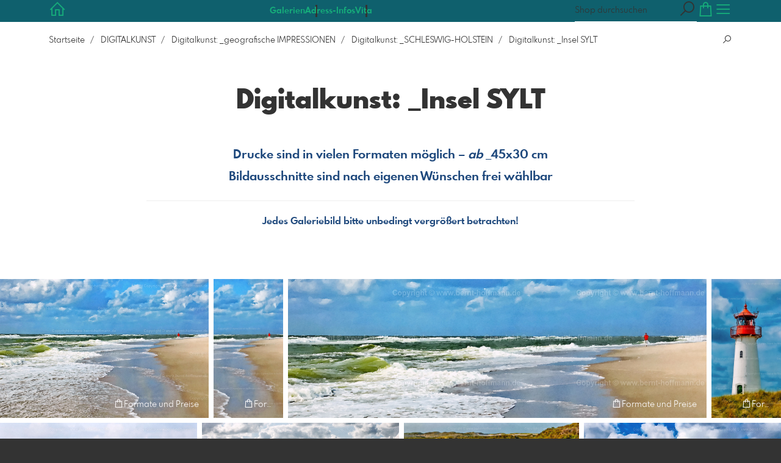

--- FILE ---
content_type: text/html; charset=utf-8
request_url: https://www.bernt-hoffmann.de/4533090/digitalkunst-insel-sylt?l=de
body_size: 41665
content:
<!DOCTYPE html>
<!--[if lt IE 8]>  <html class="lte9 "> <![endif]-->
<!--[if IE 8]>     <html class="lte9 "> <![endif]-->
<!--[if IE 9]>     <html class="lte9 "> <![endif]-->
<!--[if !IE]><!--> <html class="" lang="de"><!--<![endif]-->
<head>
  <title>Digitalkunst: _Insel SYLT | bernt-hoffmann.de - Realisiert mit</title>
<meta name="description" content="Drucke sind in vielen Formaten möglich – ab _45x30 cmBildausschnitte sind nach eigenen Wünschen frei wählbar Jedes Galeriebild bitte unbedingt vergrößert betrachten! - bernt-hoffmann.de">
<meta property="og:title" content="Digitalkunst: _Insel SYLT | bernt-hoffmann.de - Realisiert mit">
<meta property="og:description" content="Drucke sind in vielen Formaten möglich – ab _45x30 cmBildausschnitte sind nach eigenen Wünschen frei wählbar Jedes Galeriebild bitte unbedingt vergrößert betrachten! - bernt-hoffmann.de">
<meta property="og:type" content="website">
<meta property="og:url" content="https://www.bernt-hoffmann.de/4533090/digitalkunst-insel-sylt?l=de">
<meta property="og:image" content="https://prev2.pictrs.com/b269e9e9a11e4c2c73ea65b2814a8d9b/medium_PDM2_Strandgaenger_180x120.jpg?v=1710540289">
<meta name="twitter:title" content="Digitalkunst: _Insel SYLT | bernt-hoffmann.de - Realisiert mit">
<meta name="twitter:description" content="Drucke sind in vielen Formaten möglich – ab _45x30 cmBildausschnitte sind nach eigenen Wünschen frei wählbar Jedes Galeriebild bitte unbedingt vergrößert betrachten! - bernt-hoffmann.de">
<meta name="twitter:card" content="gallery">
<meta name="twitter:image0:src" content="https://prev2.pictrs.com/b269e9e9a11e4c2c73ea65b2814a8d9b/medium_PDM2_Strandgaenger_180x120.jpg?v=1710540289">
<meta name="twitter:image1:src" content="https://prev2.pictrs.com/e069afcb3daf08507abcc73b98ed4a03/medium_PDM2_Strandgaenger_60x120.jpg?v=1710540185">
<meta name="twitter:image2:src" content="https://prev2.pictrs.com/8941a8788238a3f2d61d06934291926e/medium_PDM2_Strandgaenger_180x60.jpg?v=1710540193">
<meta name="twitter:image3:src" content="https://prev2.pictrs.com/8e2908cf0fab32dd0f7d106fa55429bb/medium_PDM2_2469_LT-ListW_60x120.jpg?v=1710540304">
<meta name="twitter:image4:src" content="https://prev2.pictrs.com/82cbfb51fe1df9f37ef0e5ab63cb021a/medium_PDM2_2476_Duenengras_120x80.jpg?v=1710540307">
<meta name="twitter:image5:src" content="https://prev2.pictrs.com/a461c85d30a6f1aee00fe340b743528f/medium_PDM2_2530_SYLT-Ellenbogen_EBV_240x160.jpg?v=1710540175">
<meta name="twitter:image6:src" content="https://prev2.pictrs.com/fee8a60e64419f3303434bb0011dff13/medium_PDM2_0451_Sylt-Duenennatur_80x60.jpg?v=1710540182">
<meta name="twitter:image7:src" content="https://prev2.pictrs.com/f6c6ae9e1f05a7798efc2e55daea62c8/medium_PDM2_7953_Strand_Badende_180x120.jpg?v=1710540301">
<meta name="twitter:image8:src" content="https://prev2.pictrs.com/a0f285c304605c2f45fd58ef1550973a/medium_PDM2_7953_Strand_Badende_60x120.jpg?v=1710540187">
<meta name="twitter:image9:src" content="https://prev2.pictrs.com/c5d0de863da36f3954a5cefc7646ca63/medium_PDM2_7953_Strand_oB_180x120.jpg?v=1710540293">

<meta http-equiv="Content-Type" content="text/html; charset=utf-8" />
<meta name="viewport" content="width=device-width, initial-scale=1.0">
<meta name="generator" content="Pictrs.com" />
<meta name="csrf-param" content="authenticity_token" />
<meta name="csrf-token" content="G6ZYaBrbwWKs62eq5B_HJxaWIemzBUZEAl0Obw-DwfpEM1ZRg966E3-OEtjZfdeHGGPYCODxL8w_vFwUaobUfA" />
<link rel="icon" type="image/png" href="/favicons/favicon-fe.png">
<link rel="apple-touch-icon" href="/favicons/favicon-fe.png">
<meta name="apple-mobile-web-app-title" content="bernt-hoffmann.de">
    <link rel="canonical" href="https://www.bernt-hoffmann.de/4533090/digitalkunst-insel-sylt?l=de">
      <link rel="alternate" href="https://www.bernt-hoffmann.de/m/4533090/digitalkunst-insel-sylt?l=de" media="only screen and (max-width: 640px)">


<link rel="stylesheet" media="all" href="/assets/vendor_imports/shop_gallery_v5-499e9369d800c8b2f65d1ff78259367080d9f093d14c719fb06c39af488dc655.css" />



  <style id="highlightcolor-styles-static">
    :root {
      --hc:            #0F606D;
      --hc-darker:     rgb(11,73,83);
      --hc-box-shadow: rgba(15,96,109,0.35);
      --hc-transp:     rgba(15,96,109,0);
    }

      .startpage-header .bg-image-overlay { background-image: url('https://si.pictrs.com/d6798e929fe4c17f1e6daabeb964a677/hd_DMal2_Heverstrom_8901_2048x1085_Pgal.jpg'); }
      .startpage-searchbox .bg-image-overlay { background-image: url('https://si.pictrs.com/61d1f44c5d7c6b5cfccd468ff48e0802/hd_suche_vorlage_01.jpg'); }
</style>


<link rel="stylesheet" media="all" href="/assets/shop_gallery_v5/index-6a2f04381465c0ed55bf214287579ec112b4a08d190a12786c0687fa0f3a1ae5.css" />

  <style id="custom-css">/* Untergalerie Überschrift */
h2.album-headline {display: none;}

/* Unterschrift bei Galerien */
.albums-grid-prominent .albums-grid-title
{text-transform: none;}

/* Startseiten Hintergrund */
div#startpage-main
{background-color: #f0f0f0;}

/* Header-Navi in die Mitte */
.header-pages-nav-wrap.do-show 
{margin:auto;}

/* Logo nicht so groß */
.startpage-header-logo {
 width: 800px;
}

/*Wort "Galerie" auf Startseite ändern*/
h2.text-h1::after 
{
content: "Galerien";
font-size: 50px;
}
h2.text-h1 
{
font-size: 0;
}</style>



  <script>
      var gaProps = ["G-D24WTXD6E5"];

      function gaDisableStr(prop) {
        return 'ga-disable-' + prop;
      }

      gaProps.forEach(function(prop) {
        var disableStr = gaDisableStr(prop);
        if (document.cookie.indexOf(disableStr + '=true') > -1) {
          window[disableStr] = true;
        }
      });

      function gaOptout() {
        gaProps.forEach(function(prop) {
          var disableStr = gaDisableStr(prop);
          document.cookie = disableStr + '=true; expires=Thu, 31 Dec 2099 23:59:59 UTC; path=/';
          window[disableStr] = true;
        });
      }

      window.dataLayer = window.dataLayer || [];
      function gtag(){dataLayer.push(arguments);}
      gtag('js', new Date());
      gaProps.forEach(function(prop) {
        gtag('config', prop, { 'anonymize_ip': true, 'link_attribution': true });
      });
      gtag('consent', 'default', {
        'ad_storage':         'denied',
        'analytics_storage':  'denied',
        'ad_personalization': 'denied',
        'ad_user_data':       'denied'
      });
          gtag('consent', 'update', {
      'ad_storage':         'granted',
      'analytics_storage':  'granted',
      'ad_personalization': 'granted',
      'ad_user_data':       'granted'
    });

     
  </script>

    <script async src="https://www.googletagmanager.com/gtag/js?id=G-D24WTXD6E5"></script>
 

<meta name="google-site-verification" content="4vVIX9IbH-7jDt4KZxg8tKqwKSH5IjVHmZjycswfhoo" />


</head>
<body class="shop-footer-dark js-is-v5" data-shop-id="735376430" data-album-id="4533090" data-album-url="/4533090/digitalkunst-insel-sylt?l=de" data-album-title="Digitalkunst: _Insel SYLT" data-show-large-preview="true" data-images-count="45" data-images-count-for-album-package="45" data-album-package-basket-text="alle 45 Bilder aus der Galerie &quot;&lt;a href=&quot;https://www.bernt-hoffmann.de/4533090/digitalkunst-insel-sylt?l=de&quot;&gt;Digitalkunst: _Insel SYLT&lt;/a&gt;&quot;">
  <div id="nav-main-wrap" class="hide">
    <ul id="nav-main" class="nav-main js-act-on-nav-links">
      <li>
        <a href="https://www.bernt-hoffmann.de/?l=de" class="js-home-link home-text ignore-hc ">
          <span class="home-link-fallback">bernt-hoffmann.de</span>
          <span class="home-link-text js-home-link-text hide"></span>
        </a>
        <button id="nav-main-close" class="nav-main-close btn btn-link btn-link-slim ignore-hc">
          <span class="las la-times"></span>
        </button>
      </li>

      <li class="js-header-pages-item"><a class="ignore-hc" href="https://www.bernt-hoffmann.de/page/kontakt?l=de">Adress-Infos</a></li><li class="js-header-pages-item"><a class="ignore-hc" href="https://www.bernt-hoffmann.de/page/vita?l=de">Vita</a></li>

        <li id="nav-main-album-loading" class="nav-main-album-loading" data-url="https://www.bernt-hoffmann.de/album_nav?l=de" data-error-text="Galerien konnten nicht geladen werden :(">
          Galerien werden geladen
          <div id="nav-loading-spinner" class="nav-loading-spinner acts-on-hc-border"></div>
        </li>
    </ul>

    <div id="nav-main-backdrop" class="nav-main-backdrop"></div>
  </div>

  <div id="modal-order" class="modal modal-order " tabindex="-1" data-backdrop="static">
  <div class="modal-dialog">
    <div class="modal-content">


      <div class="modal-order-col image-preview">
        <div class="image-preview-header">
          <button class="btn btn-link btn-link-slim no-focus-outline link-color-inherit image-preview-close" type="button" data-dismiss="modal" aria-hidden="true">
            <span class="las la-arrow-left icon-l"></span>
          </button>

          <div class="show-on-wishlist hide-on-download-requested">
            Zur <a class="link-color-inherit" href="https://www.bernt-hoffmann.de/basket?l=de&amp;src=si_info_pane">Merkliste</a> hinzugefügt
          </div>

          <div class="show-in-cart">
            Zum <a class="link-color-inherit" href="https://www.bernt-hoffmann.de/basket?l=de&amp;src=si_info_pane">Warenkorb</a> hinzugefügt
          </div>


                          <button id="order-add-to-wishlist" class="btn btn-link btn-link-slim no-focus-outline link-color-inherit order-add-to-wishlist" title="Auf die Merkliste" data-toggle="tooltip">
                <span class="lar la-heart icon-l"></span>
              </button>


              <a class="link-color-inherit order-link-to-cart" href="https://www.bernt-hoffmann.de/basket?l=de&amp;src=si_info_pane" title="Zum Warenkorb" data-toggle="tooltip">
                <span class="las la-shopping-bag icon-l"></span>
                <span class="hide-on-empty-basket alert-cart-counter alert-cart-counter-badge acts-on-hc-bg acts-on-hc-bg-hover js-alert-cart-counter">0</span>
              </a>


              <button id="order-select-product" class="btn btn-primary">
                <span class="las la-cart-arrow-down"></span>
                Formate und Preise
              </button>
        </div> 

        <div class="image-preview-main-and-details">
          <div class="image-preview-main">
            <div class="image-preview-img-and-nav" id="image-preview-img-and-nav">
               
                <button type="button" id="image-preview-prev" class="image-preview-nav-btn btn btn-link btn-link-slim no-focus-outline link-color-inherit acts-on-hc-hover">
                  <span class="las la-angle-left icon-l"></span>
                </button>

              <div id="image-preview-img-outer" class="image-preview-img-outer ">
                <div id="image-preview-slider" class="swiper">
                  <div class="swiper-wrapper">
                    <template id="image-preview-slider-templ-image">
                      <div class="swiper-slide js-swiper-slide">
                        <div class="image-preview-img-zoom js-image-preview-img-zoom" style="background-image:url('{{largeUrl}}')"></div>
                        <img src="{{src}}" class="image-preview-img js-image-preview-img" alt="{{{alt}}}">
                        <div class="swiper-lazy-preloader"></div>
                      </div>
                    </template>
                    <template id="image-preview-slider-templ-video">
                      <div class="swiper-slide">
                        <video class="image-preview-video swiper-no-swiping js-image-preview-video" controls="controls" controlsList="nodownload" poster="{{poster}}"> 
                          <source type="video/mp4" src="{{src}}">
                        </video>
                      </div>
                    </template>
                  </div>
                </div>
              </div>

               
                <button type="button" id="image-preview-next" class="image-preview-nav-btn btn btn-link btn-link-slim no-focus-outline link-color-inherit acts-on-hc-hover">
                  <span class="las la-angle-right icon-l"></span>
                </button>
            </div>

              <p class="image-preview-nums">
                <span id="image-preview-num-current"></span>
                /
                <span id="image-preview-num-sum"></span>
              </p>
          </div> 


          <button id="image-preview-toggle-details" class="image-preview-toggle-details acts-on-hc btn btn-link btn-link-slim no-focus-outline link-color-inherit" type="button" data-toggle="tooltip" title="Bild-Informationen">
            <svg class="js-image-preview-hide-icon image-preview-icon" fill="none" height="24" viewBox="0 0 24 24" width="24" xmlns="http://www.w3.org/2000/svg">
              <g clip-rule="evenodd" fill="#000000" fill-rule="evenodd" transform="matrix(1.125,0,0,1.125,-1.5,-1.5)">
                <path d="M20,20L20,4L4,4L4,20L20,20ZM18.5,18.5L16,18.5L16,5.5L18.5,5.5L18.5,18.5ZM14.5,5.5L14.5,18.5L5.5,18.5L5.5,5.5L14.5,5.5Z" />
              </g>
              <g transform="matrix(1.125,0,0,1.125,-1.5,-1.5)">
                <path d="M10.443,12.004L7.97,9.53L9.03,8.47L12.565,12.004L9.031,15.538L7.97,14.477L10.443,12.004Z" />
              </g>
            </svg>

            <svg class="js-image-preview-show-icon image-preview-icon hide" fill="none" height="24" viewBox="0 0 24 24" width="24" xmlns="http://www.w3.org/2000/svg">
              <g clip-rule="evenodd" fill="#000000" fill-rule="evenodd" transform="matrix(1.125,0,0,1.125,-1.5,-1.5)">
                <path d="M20,20L20,4L4,4L4,20L20,20ZM18.5,18.5L16,18.5L16,5.5L18.5,5.5L18.5,18.5ZM14.5,5.5L14.5,18.5L5.5,18.5L5.5,5.5L14.5,5.5Z" />
              </g>
              <g transform="matrix(-1.125,-1.37773e-16,1.37773e-16,-1.125,21.6012,25.5084)">
                <path d="M10.443,12.004L7.97,9.53L9.03,8.47L12.565,12.004L9.031,15.538L7.97,14.477L10.443,12.004Z" />
              </g>
            </svg>
          </button>

          <div id="image-details" class="image-details">
            <div id="image-details-scroll-wrap" class="image-details-scroll-wrap">

              <div class="image-details-alert image-details-alert-on-video">
                Das ist eine <br>verkleinerte <b>Vorschau des Videos</b>.
              </div>


              <h1 class="image-title text-h2 js-si-force-filename" id="image-title"></h1>

              <dl>
                <dt>Galerie</dt>
                <dd><a id="image-details-album-title" href='#' title="Zur Galerie"></a></dd>
                <dt class="js-image-details-optional js-image-details-description">Beschreibung</dt>
                <dd class="js-image-details-optional js-image-details-description"></dd>
                <dt class="js-image-details-optional js-image-details-copyright">Copyright</dt>
                <dd class="js-image-details-optional js-image-details-copyright"></dd>
                <dt class="js-image-details-optional js-image-details-keywords">Keywords</dt>
                <dd class="js-image-details-optional js-image-details-keywords"></dd>
                <dt class="js-image-details-optional js-image-details-takenat details-taken_at">Aufnahmedatum</dt>
                <dd class="js-image-details-optional js-image-details-takenat details-taken_at"></dd>
                <dt class="js-image-details-optional js-image-details-origres js-allow-show">Auflösung des Originals</dt>
                <dd class="js-image-details-optional js-image-details-origres js-allow-show"></dd>
                <dt class="js-image-details-optional js-image-details-startnumbers">Startnummern</dt>
                <dd id="image-details-startnumbers" class="js-image-details-optional js-image-details-startnumbers" data-startnumbers-remove-url="" data-startnumbers-empty-text="(noch keine vorhanden)"></dd>
                <dt class="js-image-details-optional js-image-details-gmaps-link ">Aufnahmeort:</dt>
                <dd class="js-image-details-optional js-image-details-gmaps-link ">
                  <a id="image-details-gmaps-link" target="_blank" href='#' title="Koordinaten anzeigen">
                    auf Google Maps zeigen
                    <span class="las la-external-link-alt"></span>
                  </a>
                </dd>
              </dl>

                <div id="social-media-items-image" class="social-media-items-image js-social-media-wrap ">
                  <a class="link-color-inherit no-focus-outline social-media-item social-media-item-mail js-social-media-item" target="_blank" rel="nofollow" data-base-url="mailto:?subject=Ich%20empfehle%20dieses%20Bild...&amp;body=__url__" href="mailto:?subject=Ich%20empfehle%20dieses%20Bild...&amp;body=__url__"><svg xmlns="http://www.w3.org/2000/svg" viewBox="0 0 512 512"><path d="M64 112c-8.8 0-16 7.2-16 16l0 22.1L220.5 291.7c20.7 17 50.4 17 71.1 0L464 150.1l0-22.1c0-8.8-7.2-16-16-16L64 112zM48 212.2L48 384c0 8.8 7.2 16 16 16l384 0c8.8 0 16-7.2 16-16l0-171.8L322 328.8c-38.4 31.5-93.7 31.5-132 0L48 212.2zM0 128C0 92.7 28.7 64 64 64l384 0c35.3 0 64 28.7 64 64l0 256c0 35.3-28.7 64-64 64L64 448c-35.3 0-64-28.7-64-64L0 128z"/></svg></a>
                  <a class="link-color-inherit no-focus-outline social-media-item social-media-item-facebook js-social-media-item" target="_blank" rel="nofollow" data-base-url="https://www.facebook.com/sharer/sharer.php?u=__url__" href="https://www.facebook.com/sharer/sharer.php?u=__url__"><svg xmlns="http://www.w3.org/2000/svg" viewBox="0 0 320 512"><path d="M80 299.3V512H196V299.3h86.5l18-97.8H196V166.9c0-51.7 20.3-71.5 72.7-71.5c16.3 0 29.4 .4 37 1.2V7.9C291.4 4 256.4 0 236.2 0C129.3 0 80 50.5 80 159.4v42.1H14v97.8H80z" /></svg></a>
                  <a class="link-color-inherit no-focus-outline social-media-item social-media-item-twitter js-social-media-item" target="_blank" rel="nofollow" data-base-url="https://twitter.com/intent/tweet?text=__text__&amp;url=__url__&amp;lang=de&amp;via=" href="https://twitter.com/intent/tweet?text=__text__&amp;url=__url__&amp;lang=de&amp;via="><svg xmlns="http://www.w3.org/2000/svg" viewBox="0 0 512 512"><path d="M389.2 48h70.6L305.6 224.2 487 464H345L233.7 318.6 106.5 464H35.8L200.7 275.5 26.8 48H172.4L272.9 180.9 389.2 48zM364.4 421.8h39.1L151.1 88h-42L364.4 421.8z" /></svg></a>
                </div>

              <div class="si-footer-links">
                <p>
                  <a class="link-color-inherit" id="report-image" href="#">Bild melden</a>
                </p>
                <p>
                  <a class="link-color-inherit" href="https://www.bernt-hoffmann.de/impressum?l=de">Impressum</a>
                  /
                  <a class="link-color-inherit" href="https://www.bernt-hoffmann.de/privacy?l=de">Datenschutz</a>
                </p>
              </div>
            </div>
          </div>
        </div>
      </div>


      <div id="order-layer" class="modal-order-col order-layer">

        <button id="order-layer-back" class="btn btn-link btn-link-slim no-focus-outline link-color-inherit btn-back">
          <span class="las la-arrow-left icon-l"></span>
        </button>

        <button class="btn btn-link btn-link-slim no-focus-outline link-color-inherit btn-close" data-dismiss="modal">
          <span class="las la-times icon-l"></span>
        </button>

        <div id="option-popover-container" class="option-popover-container"></div>

        <div class="order-layer-inner" data-failed-loading="Fehler! Bild ist u.U. nicht mehr vorhanden :(" data-missing-allowed-product="Kein passendes Produkt gefunden :(" data-loading="Lädt..." data-not-allowed="Fehler! Zugriff wurde verweigert :(">
          <div class="product-category-chooser-center">
            <div id="product-category-chooser-scroller" class="more-wrap more-wrap-width js-more-wrap">
              <ul id="product-category-chooser" class="product-category-chooser nano-content" data-pt-src="https://www.bernt-hoffmann.de/productcategories?l=de" data-pc-src="https://www.bernt-hoffmann.de/productcategory?l=de">
                <li id="product-category-template" class="hidden js-product-category js-product-category-pt-##pt-hash####video-class##">
                  <a id="product-category-##pc-id##-##pt-hash##" class="js-product-category-link link-color-inherit" href="#" data-id="##pc-id##" data-pt-hash="##pt-hash##" data-has-tile-format="##has-tile-format##" data-is-digital="##is-digital##" data-is-sticker="##is-sticker##" data-show-matte-option="##show-matte-option##" data-is-postcard="##is-postcard##" data-hide-variable-info="##hide-variable-info##">
                      <span class="categoryicon categoryicon-##icon-class##"></span>
                      ##name##
                  </a>
                </li>
              </ul>
              <button id="product-category-chooser-scroll-left" class="product-category-chooser-scroll-left btn btn-link btn-link-slim no-focus-outline link-color-inherit">
                <span class="las la-angle-left icon-l"></span>
              </button>
              <button id="product-category-chooser-scroll-right" class="product-category-chooser-scroll-right btn btn-link btn-link-slim no-focus-outline link-color-inherit">
                <span class="las la-angle-right icon-l"></span>
              </button>
            </div>
          </div>

          <div class="product-details">
            <p id="product-details-category-hint" class="product-details-category-hint">
              <span class="las la-arrow-up icon-l"></span>
              <span class="product-details-category-hint-text">Hier können Sie eine Produktkategorie wählen!</span>
              <a id="close-category-hint" href="#">Hinweis schließen</a>
            </p>

            <div id="product-preview" class="product-preview">
              <p class="product-details-image-count"><span id="into-basket-image-count">9</span> Bilder ausgewählt</p>
              <div id="multiple-preview-wrap" class="multiple-preview-wrap"></div>

              
<div class="preview-wrap">
  <img id="preview-wrap-img" class="preview-wrap-img" src="">
</div>

<p class="product-crop-orientation">
  <span class="show-on-horizontal"><a href="#" class="crop-orientation-change" data-value="vertical">Zu Hochformat ändern</a></span>
  <span class="show-on-vertical"><a href="#" class="crop-orientation-change" data-value="horizontal">Zu Querformat ändern</a></span>
  <span class="show-on-horizontal-only">nur Querformat erlaubt</span>
  <span class="show-on-vertical-only">nur Hochformat erlaubt</span>
</p>

<p id="variable-size-info" class="variable-size-info">
  (Maße angepasst: ca. <span id="variable-info-short"></span>x<span id="variable-info-long"></span>)
</p>

<div id="resolve-size-wrap" class="resolve-size-wrap text-center">
  <p class="product-details-header resolve-size-help-wrap">
    <span class="hide-on-allow-frame">Ausschnitt</span>
    <span class="show-on-allow-frame">Umschlag</span>
    <span id="resolve-size-help" class="las la-info-circle acts-on-hc-hover" data-title="Was ist das?" data-trigger="hover" data-placement="top" data-content='&lt;div class=&quot;resolve-size-help-option show-on-allow-crop&quot;&gt;&lt;img class=&quot;resolve-size-help-image&quot; src=&quot;/assets/fe/order_modal/resolve_size_crop-022e0e5763267fffecf12c29278c5cc8d97c93df580fb5b0c1044d519a898dcb.svg&quot; /&gt; &lt;strong&gt;Motiv beschneiden:&lt;/strong&gt; Wählen Sie aus, welcher Teil vom Motiv zu sehen sein soll.&lt;/div&gt;&lt;div class=&quot;resolve-size-help-option show-on-allow-fit-format&quot;&gt;&lt;img class=&quot;resolve-size-help-image&quot; src=&quot;/assets/fe/order_modal/resolve_size_fit-aff28bf80ae61cbc98d7116adac8e888810e8c6a16f912b1ffff7b4b82b46535.svg&quot; /&gt; &lt;strong&gt;Motiv einpassen:&lt;/strong&gt; Das Motiv bleibt komplett zu sehen, das Bild enthält jedoch weiße Ränder.&lt;/div&gt;&lt;div class=&quot;resolve-size-help-option show-on-allow-variable-size&quot;&gt;&lt;img class=&quot;resolve-size-help-image&quot; src=&quot;/assets/fe/order_modal/resolve_size_variable-cabaf9baff6827038446d806035562debcee1865af670db9c4eae04072f4f25b.svg&quot; /&gt; &lt;strong&gt;Variable Länge:&lt;/strong&gt; Weicht von der Standard-Bildgröße ab, jedoch wird das Motiv ohne Beschnitt gedruckt.&lt;/div&gt;&lt;div class=&quot;resolve-size-help-option show-on-allow-frame&quot;&gt;&lt;img class=&quot;resolve-size-help-image&quot; src=&quot;/assets/fe/order_modal/canvas_reflect-6c426c32a99b19f86bb25e3218b756d68a5f2d260aac782ee1626f5b82d4a912.png&quot; /&gt; &lt;strong&gt;Rand spiegeln:&lt;/strong&gt; Der seitliche Rand der Leinwand wird mit dem gespiegelten Motiv bedruckt.&lt;/div&gt;&lt;div class=&quot;resolve-size-help-option show-on-allow-frame&quot;&gt;&lt;img class=&quot;resolve-size-help-image&quot; src=&quot;/assets/fe/order_modal/canvas_turndown-0e04aad4ae05f295bb25df95a2931f5d8fe0e0a7a38d8a67a312c43eeaa6299c.png&quot; /&gt; &lt;strong&gt;Motiv umschlagen:&lt;/strong&gt; Das Motiv wird umgeschlagen, auch der Rand der Leinwand ist bedruckt.&lt;/div&gt;&lt;div class=&quot;resolve-size-help-option show-on-allow-frame&quot;&gt;&lt;img class=&quot;resolve-size-help-image&quot; src=&quot;/assets/fe/order_modal/canvas_white-8905e3791dfe376a49ad73b097bffdf2ba99bfa2a81c7d7211f1c5fb5f9868e8.png&quot; /&gt; &lt;strong&gt;Weißer Rand:&lt;/strong&gt; Der seitliche Rand der Leinwand ist weiß. Aufgrund der manuellen Fertigung wird das Motiv leicht umgeschlagen.&lt;/div&gt;' data-html="true" tabindex="0"></span>
  </p>

  <div class="btn-group resolve-size-group" data-toggle="buttons">
    <label class="btn btn-default btn-functional btn-white js-resolve-by-label show-on-allow-crop" title="Motiv beschneiden">
      <input type="radio" name="resolve-by" class="js-resolve-by-input" id="resolve-by-crop" value="crop">
      <svg width="20" height="20" viewbox="0 0 20 20" fill="none" xmlns="http://www.w3.org/2000/svg">
<path fill-rule="evenodd" clip-rule="evenodd" d="M3.33367 0V3.33367H0V5H3.33367V16.6663H15V20H16.6663V16.6663H20V15H6.19787L15 6.19787V14.1668H16.6663V4.53053L19.7653 1.4326L18.5664 0.23373L15.4685 3.33367H5.83317V5H13.8021L5 13.8021V0H3.33367Z" fill="#333333"></path>
</svg>

      Beschneiden
    </label>
    <label class="btn btn-default btn-functional btn-white js-resolve-by-label show-on-allow-fit-format" title="Motiv einpassen">
      <input type="radio" name="resolve-by" class="js-resolve-by-input" id="resolve-by-fit" value="fit">
      <svg width="23" height="20" viewbox="0 0 23 20" fill="none" xmlns="http://www.w3.org/2000/svg">
<path fill-rule="evenodd" clip-rule="evenodd" d="M17.769 20H0V0H22.446V20H17.769ZM20.5744 18.3355V1.66849H17.769V18.3355H20.5744ZM15.8995 18.3355V1.66849H6.54555V18.3355H15.8995ZM1.87058 18.3355H4.67596V1.66849H1.87158V18.3355H1.87058Z" fill="#333333"></path>
</svg>

      Einpassen
    </label>
    <label class="btn btn-default btn-functional btn-white js-resolve-by-label show-on-allow-variable-size" title="Papier anpassen">
      <input type="radio" name="resolve-by" class="js-resolve-by-input" id="resolve-by-variable" value="variable">
      <svg width="22" height="20" viewbox="0 0 22 20" fill="none" xmlns="http://www.w3.org/2000/svg">
<path fill-rule="evenodd" clip-rule="evenodd" d="M21.1432 20H0V0H21.1432V20ZM14.9774 16.625H16.7374V18.3351H19.3813V1.66971H16.7374V3.35095H14.9774V1.66971H1.76194V18.337H14.9774V16.627V16.625ZM16.7374 14.7613H14.9774V12.8206H16.7374V14.7613ZM16.7374 10.9569H14.9774V9.0172H16.7374V10.9569ZM16.7374 7.15342H14.9774V5.21376H16.7374V7.15439V7.15342Z" fill="#333333"></path>
</svg>

      Variable Länge
    </label>
    <label class="btn btn-default btn-functional btn-white js-resolve-by-label show-on-allow-frame" title="Leinwand mit Rahmenspiegelung">
      <input type="radio" name="resolve-by" class="js-resolve-by-input" id="resolve-by-canvas-reflect" value="canvas-reflect">
      <img src="/assets/fe/order_modal/canvas_reflect-6c426c32a99b19f86bb25e3218b756d68a5f2d260aac782ee1626f5b82d4a912.png">
      Rand spiegeln
    </label>
    <label class="btn btn-default btn-functional btn-white js-resolve-by-label show-on-allow-frame" title="Leinwand mit Rahmenumschlag">
      <input type="radio" name="resolve-by" class="js-resolve-by-input" id="resolve-by-canvas-noframe" value="canvas-noframe">
      <img src="/assets/fe/order_modal/canvas_turndown-0e04aad4ae05f295bb25df95a2931f5d8fe0e0a7a38d8a67a312c43eeaa6299c.png">
      Motiv umschlagen
    </label>
    <label class="btn btn-default btn-functional btn-white js-resolve-by-label show-on-allow-frame" title="Leinwand ohne Rahmenumschlag">
      <input type="radio" name="resolve-by" class="js-resolve-by-input" id="resolve-by-canvas-frame" value="canvas-frame">
      <img src="/assets/fe/order_modal/canvas_white-8905e3791dfe376a49ad73b097bffdf2ba99bfa2a81c7d7211f1c5fb5f9868e8.png">
      Weißer Rand
    </label>
    <label class="btn btn-default btn-functional btn-white js-resolve-by-label hide" title="Motivverhältnis entspricht Formatverhältnis">
      <input type="radio" name="resolve-by" class="js-resolve-by-input" id="resolve-by-match" value="match">
    </label>
  </div>
</div>

            </div>

            <div id="product-format-wrap" class="product-format">
              <div id="product-info-wrap" class="product-info-wrap">
                <div id="product-info-template" class="product-info">
                  <div class="product-info-title-wrap">
                    <span class="product-info-title mr-2">##title##</span>

                    <small class="hide-on-info product-info-more-on-sm ml-auto">
                      <button class="btn btn-link btn-link-slim no-focus-outline link-color-inherit js-product-info-toggle">
                        Mehr Informationen
                      </button>
                    </small>

                    <button class="btn btn-link btn-link-slim no-focus-outline link-color-inherit js-product-info-toggle ml-auto hide-on-info product-info-more-on-lg">
                      <span class="las la-info-circle icon-l"></span>
                    </button>

                    <button class="btn btn-link btn-link-slim no-focus-outline link-color-inherit js-product-info-toggle ml-auto show-on-info">
                      <span class="las la-times icon-l"></span>
                    </button>
                  </div>

                  <p class="hide-on-info product-info-more-on-lg">
                    ##teaser## …
                    <button class="btn btn-link btn-link-slim no-focus-outline link-color-inherit product-info-show-full js-product-info-toggle">Mehr Informationen</button>
                  </p>

                  <div class="product-info-full show-on-info">
                    



  <h3 class="js-productinfo-header">##header##</h3>
##text##

  <h3 class="js-productinfo-header2">##header2##</h3>
  <div class="js-productinfo-text2">##text2##</div>

  <iframe class="js-productinfo-video" style="width:400px; height:225px" src="" data-src="https://www.youtube.com/embed/##video-id##?controls=0&amp;version=3&amp;loop=1&amp;modestbranding=1&amp;rel=0&amp;showinfo=0&amp;showsearch=0&amp;iv_load_policy=3&amp;wmode=transparent&amp;cc_load_policy=1&amp;enablejsapi=1" border="0"></iframe>

  <img src="" data-src="##img-src##" class="js-productinfo-img">


                    <p>
                      <button class="btn btn-link btn-link-slim no-focus-outline link-color-inherit product-info-hide-full js-product-info-toggle">Produktinformationen wieder ausblenden</button>
                    </p>
                  </div>
                </div>
              </div>

              
<div class="product-format-list hide-on-info">
  <p class="product-details-top-label" id="product-details-top-label" data-separator-text="Abweichende Formate:">
    <span class="product-details-header">Format:</span>

    

</p>
  <div class="product-short-desc-text js-product-short-desc-text"></div>

  <div class="more-wrap more-wrap-height js-more-wrap">
    <div id="product-chooser-list" class="product-chooser-list"></div>
  </div>

  <div class="product-chooser-enlarge">
    <button class="btn btn-link btn-link-slim no-focus-outline link-color-inherit hide-on-info js-product-chooser-enlarge">
      <span class="las la-angle-down hide-on-chooser-enlarged"></span>
      <span class="las la-angle-up show-on-chooser-enlarged"></span>
    </button>
  </div>

</div>

              
<div class="product-format-tiles hide-on-info">
  <p class="product-details-top-label">
    <span class="product-details-header">Produkt:</span>

    

</p>
  <div class="product-short-desc-text js-product-short-desc-text"></div>

  <div class="more-wrap more-wrap-height js-more-wrap">
    <div id="product-chooser-tiles" class="product-chooser-tiles"></div>
  </div>

  <div class="product-chooser-enlarge">
    <button class="btn btn-link btn-link-slim no-focus-outline link-color-inherit hide-on-info js-product-chooser-enlarge">
      <span class="las la-angle-down hide-on-chooser-enlarged"></span>
      <span class="las la-angle-up show-on-chooser-enlarged"></span>
    </button>
  </div>

    <p id="product-base-template" class="product-base js-product-base js-product-base-pc-##pc-id##-##pt-hash####video-class##" data-index="##index##" data-atts="">
      <img src="" data-src="##img-src##">
      <span class="product-base-name">##name##</span>
      <span class="product-base-human-ratio ##ratioClass##">##humanRatio##</span>
      <span class="product-base-price"></span>
    </p>
</div>


              <div id="optiongroup-wrap" class="optiongroup-wrap hide-on-info hide-on-chooser-enlarged ">
                <div id="optiongroup-template" class="optiongroup js-optiongroup-pc-##pc-id##-##pt-hash####video-class##">
                  <p class="product-details-header js-optiongroup-name">##title##</p>
                  <div class="btn-group" data-toggle="buttons">##options##</div>
                </div>
                <label id="option-template" class="btn btn-default btn-functional active js-option-label">
                  <input type="radio" name="product_option[##num##]" value="##value##" data-checked> ##title##
                </label>
              </div>

              <div class="into-basket-wrap">
                <div class="into-basket-amount">
                  <p class="product-details-header">Menge</p>
                  <div class="amount-input-wrap hide-on-category-hint"><input id="into-basket-amount" class="form-control" min="1" max="99" type="number" value="1"><span>Stück</span></div><span class="amount-text-only">1 Stück</span>
                </div>

                <div class="ml-auto text-right">
                    <div class="price-vat-text">
                      Preise inkl. MwSt., ggf. zzgl. Versand
                    </div>
                  <button id="into-basket-btn" class="btn btn-primary btn-lg hide-on-category-hint no-focus-outline" data-text-success="Bild wurde <a href=&quot;https://www.bernt-hoffmann.de/basket?l=de&quot;>in den Warenkorb</a> gelegt.">
                    <span class="las la-shopping-bag"></span>
                    <span class="hide-on-edit">in den Warenkorb</span>
                    <span class="show-on-edit">Änderungen speichern</span>
                    <span class="show-on-disabled">wird geladen...</span>
</button>                </div>
              </div> 
            </div> 
          </div>
        </div>
      </div>
    </div>
  </div>
</div>

  <a href="#" id="open-order-modal" class="hide" data-toggle="modal" data-target="#modal-order"></a>


  <div id="modal-continue" class="modal fade " tabindex="-1" role="dialog"><div class="modal-dialog flexify flex-column"><div class="modal-content modal-content-narrow">
    <div class="modal-header"><button type="button" class="btn btn-link btn-link-slim no-focus-outline link-color-inherit btn-close" data-dismiss="modal" aria-hidden="true"><span class="las la-times icon-l"></span></button><h4 class="modal-title">Bild erfolgreich in den Warenkorb gelegt!</h4></div>
    <div class="modal-body">
      <p>
        Wollen Sie weiter in der Galerie nach Fotos stöbern oder direkt zum Warenkorb um die Fotos zu bestellen?
      </p>
    </div>
    <div class="modal-footer modal-footer-cta-wrapper">
        <button type="button" class="btn btn-default" data-dismiss="modal">Weitershoppen</button>
      <a id="modal-continue-basket-link" href="https://www.bernt-hoffmann.de/basket?l=de&amp;src=continue_modal" class="btn btn-primary">
        <span class="las la-shopping-bag"></span>
        Zum Warenkorb
      </a>
    </div>
</div></div></div>
<script>
  var RATIO_MATCH_TOLERANCE_PERCENT = 0.02;
  var DO_OPEN_ORDER_LAYER = false;
  var INITIAL_ORDER_CATEGORY = 0;
  var INITIAL_ORDER_BASIS = 0;
  var HIDE_CATEGORY_HINT = false;
  </script>


  <div id="packages-productinfo" class="modal fade " tabindex="-1" role="dialog" data-url="https://www.bernt-hoffmann.de/productinfo_by_ppitem?l=de"><div class="modal-dialog flexify flex-column"><div class="modal-content">
  <div class="modal-header"><button type="button" class="btn btn-link btn-link-slim no-focus-outline link-color-inherit btn-close" data-dismiss="modal" aria-hidden="true"><span class="las la-times icon-l"></span></button><h4 class="modal-title" id="packages-productinfo-header" data-default-text="Produktinformationen"></h4></div>
  <div id="packages-productinfo-body" class="modal-body packages-productinfo-body" data-loading-text="Lade Produktinformationen..." data-error-text="Leider ist ein Fehler aufgetreten :("></div>
  <div class="modal-footer"><button type="button" class="btn btn-default" data-dismiss="modal">Schließen</button></div>
</div></div></div>

  <div id="growler" class="growler"></div>


  
  
<header id="album-header" class="header album-header header-bg-color acts-on-hc-bg">

  
<div id="header-top-bar-grid" class="header-top-bar-grid">
    <a href="https://www.bernt-hoffmann.de/?l=de" id="home-link" class="home-link js-home-link text-no-underline no-focus-outline header-top-icons-item ignore-hc acts-on-text-shadow  ">
      <span class="las la-home header-home-icon"></span>
      <p class="home-link-text js-home-link-text hide"></p>
      <img src="https://si.pictrs.com/20bd35460a88f41d4f51cd90f9d6b3ea/medium_logo_template_die_fotografin.png" id="home-link-logo" class="home-link-logo hide" alt="bernt-hoffmann.de Logo">
    </a>

    <div id="header-pages-nav-wrap" class="header-pages-nav-wrap hide hide-under-m do-show">
      <ul class="header-pages-nav acts-on-text-shadow js-act-on-nav-links">
          <li class="js-header-pages-item"><a class="js-link-to-galleries-in-nav" href="#">Galerien</a></li>
        <li class="js-header-pages-item"><a href="https://www.bernt-hoffmann.de/page/kontakt?l=de">Adress-Infos</a></li><li class="js-header-pages-item"><a href="https://www.bernt-hoffmann.de/page/vita?l=de">Vita</a></li><li id="header-nav-more-link" class="hide"><a href="#">Mehr…</a></li>
      </ul>
    </div>

  <div id="header-top-icons" class="header-top-icons">
      <form class="js-acts-on-search-visibility header-search hide hide-under-m do-show" action="https://www.bernt-hoffmann.de/search?l=de">
        <input type="text" class="form-control acts-on-text-shadow ignore-hc" placeholder="Shop durchsuchen" name="term" autocomplete="nope">
        <button class="btn header-top-icons-item flex-no-shrink ignore-hc acts-on-text-shadow">
          <span class="las la-search"></span>
        </button>
      </form>
      <a href="#header-search-modal" class="js-acts-on-search-visibility header-search-trigger hide hide-over-m do-show header-top-icons-item ignore-hc acts-on-text-shadow" data-toggle="modal">
        <span class="las la-search"></span>
      </a>

      <a href="https://www.bernt-hoffmann.de/basket?l=de&amp;src=top_icons" class="header-cart-icon header-top-icons-item ignore-hc acts-on-text-shadow">
        <span class="las la-shopping-bag"></span>
        <span class="alert-cart-counter alert-cart-counter-badge hide-on-empty-basket js-alert-cart-counter">0</span>
      </a>

      <button id="nav-main-toggle" class="btn btn-link btn-link-slim header-top-icons-item ignore-hc acts-on-text-shadow">
        <span class="las la-bars"></span>
      </button>
  </div>
</div> 



  
</header>

<div id="header-search-modal" class="modal fade " tabindex="-1" role="dialog"><div class="modal-dialog flexify flex-column"><div class="modal-content"><div class="modal-header"><button type="button" class="btn btn-link btn-link-slim no-focus-outline link-color-inherit btn-close" data-dismiss="modal" aria-hidden="true"><span class="las la-times icon-l"></span></button><h4 class="modal-title">Durchsuchen Sie diesen Shop</h4></div>
<form action='https://www.bernt-hoffmann.de/search?l=de'>
<div class='input-group'>
<input autocomplete='nope' class='form-control' name='term' placeholder='Shop durchsuchen' type='text'>
<div class='input-group-btn'>
<button class='btn btn-primary'>
<span class='las la-search'></span>
</button>
</div>
</div>
</form>
</div></div></div>
<a id="sticky-cart" href="https://www.bernt-hoffmann.de/basket?l=de&amp;src=sticky_cart" class="sticky-cart link-color-inherit hide-on-empty-basket show-on-wishlist-only show-on-unfinished-packages-only">
  <span class="sticky-cart-inner">
    <span class="sticky-cart-icon-badge-wrap hide-on-empty-basket">
      <span class="las la-shopping-bag icon-l"></span>
      <span class="alert-cart-counter alert-cart-counter-badge acts-on-hc-bg js-alert-cart-counter">0</span>
    </span>
    <small id="sticky-cart-price" class="hide-on-empty-basket"></small>

    <span class="sticky-cart-icon-badge-wrap show-on-wishlist-only">
      <span class="lar la-heart icon-l"></span>
      <span class="alert-cart-counter alert-cart-counter-badge acts-on-hc-bg js-alert-wishlist-counter">0</span>
    </span>

    <span class="sticky-cart-icon-badge-wrap show-on-unfinished-packages-only">
      <span class="las la-box icon-l"></span>
      <span class="alert-cart-counter alert-cart-counter-badge acts-on-hc-bg js-alert-unfinished-packages-counter">0</span>
    </span>
  </span>

  <span id="alert-cart-delete" class="alert-cart-delete las la-times hide-on-empty-basket" title="Warenkorb leeren" data-toggle="tooltip" data-placement="bottom" data-confirm="Wirklich alle Artikel aus dem Warenkorb entfernen?" data-growler-text-after="Warenkorb geleert"></span>
</a>



  
  <div class="main-album-breadcrumb-wrap bg-white flex flex-gap-2">
    <ul class="main-album-breadcrumb"><li class="breadcrumb-item"><a class="breadcrumb-item-link link-color-inherit" href="https://www.bernt-hoffmann.de/?l=de">Startseite</a></li><li class="breadcrumb-item"><a class="breadcrumb-item-link link-color-inherit" href="https://www.bernt-hoffmann.de/3855386/digitalkunst?l=de">DIGITALKUNST</a></li><li class="breadcrumb-item"><a class="breadcrumb-item-link link-color-inherit" href="https://www.bernt-hoffmann.de/8218369/digitalkunst-geografische-impressionen?l=de">Digitalkunst: _geografische IMPRESSIONEN</a></li><li class="breadcrumb-item"><a class="breadcrumb-item-link link-color-inherit" href="https://www.bernt-hoffmann.de/4679782/digitalkunst-schleswig-holstein?l=de">Digitalkunst: _SCHLESWIG-HOLSTEIN</a></li><li class="breadcrumb-item">Digitalkunst: _Insel SYLT</li></ul>

      <a href="#album-searchbox" class="main-album-search-trigger flex-no-shrink ml-auto btn btn-link btn-link-slim no-focus-outline link-color-inherit hide do-show js-acts-on-search-visibility js-scroll-to">
        <span class="las la-search"></span>
      </a>
  </div>

  <div id="main-album" class="padded main-album bg-white  ">
    


















      <h1 class="album-title album-title-main">Digitalkunst: _Insel SYLT</h1>

        <div id="album-description" class="album-description text-with-max-width"><p class="text-center"><strong><span style="color:rgb(31, 73, 125);font-size:20px;">Drucke sind in vielen Formaten möglich – <em>ab</em> _45x30 cm</span></strong><span style="color:rgb(31, 73, 125);font-size:20px;"><br></span><strong><span style="color:rgb(31, 73, 125);font-size:20px;">Bildausschnitte sind nach eigenen Wünschen frei wählbar<br></span></strong></p>
<hr>
<p class="text-center"><strong><span style="color:rgb(31, 73, 125);font-size:16px;">Jedes Galeriebild bitte unbedingt vergrößert betrachten!</span></strong></p></div>

      

      
      

      



        
        
<div id="album-images" class="album-images is-loading js-images-wrapper js-album-images-justify-large album-images-show-orderbutton" data-loading-text="Bilder werden geladen...">
  <script type="x-templ" id="templ-imageitem"><span class="imageitem js-imageitem {{ videoClass }}" id="imageItem_{{ id }}" data-id="{{ id }}">
  <div class="imageitem-inner js-imageitem-inner">
    <a class="thumba js-thumba{{ isVideo ? ' needs-play-button' : '' }}" href="{{ siUrl }}" title="{{ title }}" style="{{ styles }}{{ aspectRatioStyles }}">
      <img class="picthumbs not-loaded js-picthumbs" src="" data-echo="{{ src }}" width="{{ imgW }}" height="{{ imgH }}" alt="{{ alt }}" style="{{ aspectRatioStyles }}">
    </a>
  </div>

    <div class="order-button-wrapper js-order-button-wrapper">
        <label class="selection-checkbox-wrap js-selection-checkbox-wrap imageitem-btn " for="selection-checkbox-{{ id }}" title="Bild auswählen" data-toggle="tooltip">
          <span class="las la-check"></span>
          <input class="js-selection-checkbox hide" id="selection-checkbox-{{ id }}" type="checkbox">
        </label>

        {% if (allowExtraDownload) { %}
          <a href="https://www.bernt-hoffmann.de/request_extra_download?hash_string=hash_string&amp;l=de" class="imageitem-btn ignore-hc js-imageitem-btn-extra-download" title="Download anfragen" data-remote="true" data-method="post" data-toggle="tooltip">
            <span class="las la-download"></span>
          </a>
        {% } %}



        <a class="orderbutton imageitem-btn ignore-hc no-focus-outline" href="#">
          <span class="las la-shopping-bag"></span>
          <span class="orderbutton-text">Formate und Preise</span>
        </a>
    </div>
</span>
</script>
  <script type="x-templ" id="templ-imageitem-marker-wishlist"><span class="badge-in-corner js-imageitem-badge js-imageitem-badge-wishlist" title="Dieses Foto ist auf Ihrer Wunschliste (klicken zum entfernen)">
  <span class="las la-heart"></span>
</span>
</script>
  <script type="x-templ" id="templ-imageitem-marker-cart"><span class="badge-in-corner js-imageitem-badge" title="Dieses Foto ist in Ihrem Warenkorb">
  <span class="las la-shopping-bag"></span> {{ num }}
</span>
</script>
</div>

        
          <div class="social-media has-full-width-divider js-social-media-wrap ">
    <h2 class="social-media-header">Diese Galerie teilen</h2>
    <div>
      <a class="link-color-inherit no-focus-outline social-media-item social-media-item-facebook js-social-media-item" target="_blank" rel="nofollow" href="https://www.facebook.com/sharer/sharer.php?u=https%3A%2F%2Fwww.bernt-hoffmann.de%2F4533090%2Fdigitalkunst-insel-sylt%3Fl%3Dde"><svg xmlns="http://www.w3.org/2000/svg" viewBox="0 0 320 512"><path d="M80 299.3V512H196V299.3h86.5l18-97.8H196V166.9c0-51.7 20.3-71.5 72.7-71.5c16.3 0 29.4 .4 37 1.2V7.9C291.4 4 256.4 0 236.2 0C129.3 0 80 50.5 80 159.4v42.1H14v97.8H80z" /></svg></a>
      <a class="link-color-inherit no-focus-outline social-media-item social-media-item-twitter js-social-media-item" target="_blank" rel="nofollow" href="https://twitter.com/intent/tweet?text=Digitalkunst%3A%20_Insel%20SYLT&amp;url=https%3A%2F%2Fwww.bernt-hoffmann.de%2F4533090%2Fdigitalkunst-insel-sylt%3Fl%3Dde&amp;lang=de&amp;via="><svg xmlns="http://www.w3.org/2000/svg" viewBox="0 0 512 512"><path d="M389.2 48h70.6L305.6 224.2 487 464H345L233.7 318.6 106.5 464H35.8L200.7 275.5 26.8 48H172.4L272.9 180.9 389.2 48zM364.4 421.8h39.1L151.1 88h-42L364.4 421.8z" /></svg></a>
    </div>
  </div>

        
        

      <div class="cards guarded">

        <form class="album-searchbox js-acts-on-search-visibility do-show card" id="album-searchbox" action="https://www.bernt-hoffmann.de/search?l=de" accept-charset="UTF-8" method="get">

      <h2>Galerie durchsuchen</h2>

      <p>Durchsuchen Sie diese Galerie gezielt nach bestimmten Bildern, um schnell fündig zu werden. Für eine umfassende Suche im gesamten Shop nutzen Sie die globale Suchfunktion in der Menüleiste.</p>

    <div class="input-group input-group-max-width card-footer">
        <input type="hidden" name="album_id" value="4533090">
      <input class="form-control" id="term" name="term" type="text" placeholder="Suchbegriff" autocomplete="nope">
      <div class="input-group-btn">
        <button class="btn btn-primary" type="submit">
          <span class="las la-search"></span>
        </button>
      </div>
    </div>

</form>




    </div>



 

     
  </div> 

  

  <div id="selection-info" class="fixed-bottom-layer guarded-simple-page hide">
  <h2 class="text-h4">Mehrfachauswahl</h2>

    <p class="mb-half">
      Es können mehrere Bilder ausgewählt werden, indem das Auswahlsymbol <span class="las la-check"></span> auf den einzelnen Bildern angeklickt wird.
    </p>

  <div class="flexify">
    <button class="btn btn-warning btn-sm js-selection-btn" data-mode="cancel">
      <span class="las la-times"></span>
      Abbrechen
    </button>

    <button id="selection-all-none" class="btn btn-sm">
      <span class="las la-check-double"></span>
      Alle Auswählen
    </button>

    <button class="btn js-selection-cta-wishlist js-selection-btn disabled ml-auto">
      <span class="lar la-heart"></span>
      <span class="js-selection-counter" data-single-text="1 Bild vormerken" data-multiple-text="{num} Bilder vormerken"></span>
    </button>

    <button class="btn btn-primary js-selection-cta-order js-selection-btn disabled">
      <span class="las la-cart-arrow-down"></span>
      <span class="js-selection-counter" data-single-text="1 Bild bestellen" data-multiple-text="{num} Bilder bestellen…"></span>
    </button>
  </div>
</div>

  <script>
  var ACTIVE_ALBUM_ID        = 4533090;
  var IFRAME_CHECK_URL       = '/service/is_in_iframe?l=de&amp;slug=bhoffmann-mediendesign';
  var EXTRA_DOWNLOAD_ENABLED = false;
  var IMAGE_ITEMS_DATA       = {"398617547":{"allowDelete":false,"alt":"PDM2_Strandgaenger_180x120 | DIGITALKUNST. Strandgänger am Sylter Weststrand. Sommer am Meer mit typischem Nordsee- Wolkenhimmel.  - Realisiert mit Pictrs.com","filename":"PDM2_Strandgaenger_180x120","h170w":255,"h280w":419.672131147541,"h420w":629.5081967213115,"hash":"b269e9e9a11e4c2c73ea65b2814a8d9b","headDescription":"DIGITALKUNST. Strandgänger am Sylter Weststrand. Sommer am Meer mit typischem Nordsee- Wolkenhimmel.  | Copyright: © bernt-hoffmann.de","headTitle":"Strandgänger - Realisiert mit Pictrs.com","height":683,"id":398617547,"index":0,"info":{"title":"Strandgänger","copyright":"© bernt-hoffmann.de","keywords":"\u003ca class=\"hashtag-link link-color-inherit\" href=\"https://www.bernt-hoffmann.de/search?hashtag=Kunst\u0026amp;l=de\"\u003e#Kunst\u003c/a\u003e \u003ca class=\"hashtag-link link-color-inherit\" href=\"https://www.bernt-hoffmann.de/search?hashtag=Digitalkunst\u0026amp;l=de\"\u003e#Digitalkunst\u003c/a\u003e \u003ca class=\"hashtag-link link-color-inherit\" href=\"https://www.bernt-hoffmann.de/search?hashtag=Digitale+Malerei\u0026amp;l=de\"\u003e#Digitale_Malerei\u003c/a\u003e \u003ca class=\"hashtag-link link-color-inherit\" href=\"https://www.bernt-hoffmann.de/search?hashtag=Europa\u0026amp;l=de\"\u003e#Europa\u003c/a\u003e \u003ca class=\"hashtag-link link-color-inherit\" href=\"https://www.bernt-hoffmann.de/search?hashtag=Deutschland\u0026amp;l=de\"\u003e#Deutschland\u003c/a\u003e \u003ca class=\"hashtag-link link-color-inherit\" href=\"https://www.bernt-hoffmann.de/search?hashtag=Schleswig-Holstein\u0026amp;l=de\"\u003e#Schleswig-Holstein\u003c/a\u003e \u003ca class=\"hashtag-link link-color-inherit\" href=\"https://www.bernt-hoffmann.de/search?hashtag=Nordfriesland\u0026amp;l=de\"\u003e#Nordfriesland\u003c/a\u003e \u003ca class=\"hashtag-link link-color-inherit\" href=\"https://www.bernt-hoffmann.de/search?hashtag=Sylt\u0026amp;l=de\"\u003e#Sylt\u003c/a\u003e \u003ca class=\"hashtag-link link-color-inherit\" href=\"https://www.bernt-hoffmann.de/search?hashtag=Nordsee\u0026amp;l=de\"\u003e#Nordsee\u003c/a\u003e \u003ca class=\"hashtag-link link-color-inherit\" href=\"https://www.bernt-hoffmann.de/search?hashtag=Meer\u0026amp;l=de\"\u003e#Meer\u003c/a\u003e \u003ca class=\"hashtag-link link-color-inherit\" href=\"https://www.bernt-hoffmann.de/search?hashtag=Wasser\u0026amp;l=de\"\u003e#Wasser\u003c/a\u003e \u003ca class=\"hashtag-link link-color-inherit\" href=\"https://www.bernt-hoffmann.de/search?hashtag=Wellen\u0026amp;l=de\"\u003e#Wellen\u003c/a\u003e \u003ca class=\"hashtag-link link-color-inherit\" href=\"https://www.bernt-hoffmann.de/search?hashtag=Brandung\u0026amp;l=de\"\u003e#Brandung\u003c/a\u003e \u003ca class=\"hashtag-link link-color-inherit\" href=\"https://www.bernt-hoffmann.de/search?hashtag=Strand\u0026amp;l=de\"\u003e#Strand\u003c/a\u003e \u003ca class=\"hashtag-link link-color-inherit\" href=\"https://www.bernt-hoffmann.de/search?hashtag=Weststrand\u0026amp;l=de\"\u003e#Weststrand\u003c/a\u003e \u003ca class=\"hashtag-link link-color-inherit\" href=\"https://www.bernt-hoffmann.de/search?hashtag=Nordseestrand\u0026amp;l=de\"\u003e#Nordseestrand\u003c/a\u003e \u003ca class=\"hashtag-link link-color-inherit\" href=\"https://www.bernt-hoffmann.de/search?hashtag=Sandstrand\u0026amp;l=de\"\u003e#Sandstrand\u003c/a\u003e \u003ca class=\"hashtag-link link-color-inherit\" href=\"https://www.bernt-hoffmann.de/search?hashtag=Sand\u0026amp;l=de\"\u003e#Sand\u003c/a\u003e \u003ca class=\"hashtag-link link-color-inherit\" href=\"https://www.bernt-hoffmann.de/search?hashtag=Himmel\u0026amp;l=de\"\u003e#Himmel\u003c/a\u003e \u003ca class=\"hashtag-link link-color-inherit\" href=\"https://www.bernt-hoffmann.de/search?hashtag=Wolkenhimmel\u0026amp;l=de\"\u003e#Wolkenhimmel\u003c/a\u003e \u003ca class=\"hashtag-link link-color-inherit\" href=\"https://www.bernt-hoffmann.de/search?hashtag=Tourismus\u0026amp;l=de\"\u003e#Tourismus\u003c/a\u003e \u003ca class=\"hashtag-link link-color-inherit\" href=\"https://www.bernt-hoffmann.de/search?hashtag=Ausflug\u0026amp;l=de\"\u003e#Ausflug\u003c/a\u003e \u003ca class=\"hashtag-link link-color-inherit\" href=\"https://www.bernt-hoffmann.de/search?hashtag=Erlebnis\u0026amp;l=de\"\u003e#Erlebnis\u003c/a\u003e \u003ca class=\"hashtag-link link-color-inherit\" href=\"https://www.bernt-hoffmann.de/search?hashtag=Natur\u0026amp;l=de\"\u003e#Natur\u003c/a\u003e \u003ca class=\"hashtag-link link-color-inherit\" href=\"https://www.bernt-hoffmann.de/search?hashtag=\u0026amp;l=de\"\u003e#\u003c/a\u003e","description":"DIGITALKUNST. Strandgänger am Sylter Weststrand. Sommer am Meer mit typischem Nordsee- Wolkenhimmel. ","origres":"10630 x 7087 px"},"isVideo":false,"largeUrl":"https://prev2.pictrs.com/b269e9e9a11e4c2c73ea65b2814a8d9b/large_PDM2_Strandgaenger_180x120.jpg?v=1710540289","mediumUrl":"https://prev2.pictrs.com/b269e9e9a11e4c2c73ea65b2814a8d9b/medium_PDM2_Strandgaenger_180x120.jpg?v=1710540289","ratio":1.4988290398126465,"siUrl":"https://www.bernt-hoffmann.de/img/tklrv8?l=de","srcSq280":"https://prev2.pictrs.com/b269e9e9a11e4c2c73ea65b2814a8d9b/sq280_PDM2_Strandgaenger_180x120.jpg?v=1710540289","srcVideo":null,"styles":"background:\n    radial-gradient(farthest-side at 0% 0%,     #83B0D3, transparent),\n    radial-gradient(farthest-side at 100% 0%,   #70ADDA, transparent),\n    radial-gradient(farthest-side at 100% 100%, #998F7F, transparent),\n    radial-gradient(farthest-side at 0% 100%,   #B3B1AE, transparent);","title":"Strandgänger","width":1024},"926469591":{"allowDelete":false,"alt":"PDM2_Strandgaenger_60x120 | DIGITALKUNST. Strandgänger am Sylter Weststrand. Sommer am Meer mit typischem Nordsee- Wolkenhimmel. __ Formatvariation. Seitenverhältnis = 1 zu 2 - Realisiert mit Pictrs.com","filename":"PDM2_Strandgaenger_60x120","h170w":85,"h280w":140.0,"h420w":210.0,"hash":"e069afcb3daf08507abcc73b98ed4a03","headDescription":"DIGITALKUNST. Strandgänger am Sylter Weststrand. Sommer am Meer mit typischem Nordsee- Wolkenhimmel. __ Formatvariation. Seitenverhältnis = 1 zu 2 | Copyright: © bernt-hoffmann.de","headTitle":"Strandgänger - Realisiert mit Pictrs.com","height":1024,"id":926469591,"index":1,"info":{"title":"Strandgänger","copyright":"© bernt-hoffmann.de","keywords":"\u003ca class=\"hashtag-link link-color-inherit\" href=\"https://www.bernt-hoffmann.de/search?hashtag=Kunst\u0026amp;l=de\"\u003e#Kunst\u003c/a\u003e \u003ca class=\"hashtag-link link-color-inherit\" href=\"https://www.bernt-hoffmann.de/search?hashtag=Digitalkunst\u0026amp;l=de\"\u003e#Digitalkunst\u003c/a\u003e \u003ca class=\"hashtag-link link-color-inherit\" href=\"https://www.bernt-hoffmann.de/search?hashtag=Digitale+Malerei\u0026amp;l=de\"\u003e#Digitale_Malerei\u003c/a\u003e \u003ca class=\"hashtag-link link-color-inherit\" href=\"https://www.bernt-hoffmann.de/search?hashtag=Europa\u0026amp;l=de\"\u003e#Europa\u003c/a\u003e \u003ca class=\"hashtag-link link-color-inherit\" href=\"https://www.bernt-hoffmann.de/search?hashtag=Deutschland\u0026amp;l=de\"\u003e#Deutschland\u003c/a\u003e \u003ca class=\"hashtag-link link-color-inherit\" href=\"https://www.bernt-hoffmann.de/search?hashtag=Schleswig-Holstein\u0026amp;l=de\"\u003e#Schleswig-Holstein\u003c/a\u003e \u003ca class=\"hashtag-link link-color-inherit\" href=\"https://www.bernt-hoffmann.de/search?hashtag=Nordfriesland\u0026amp;l=de\"\u003e#Nordfriesland\u003c/a\u003e \u003ca class=\"hashtag-link link-color-inherit\" href=\"https://www.bernt-hoffmann.de/search?hashtag=Sylt\u0026amp;l=de\"\u003e#Sylt\u003c/a\u003e \u003ca class=\"hashtag-link link-color-inherit\" href=\"https://www.bernt-hoffmann.de/search?hashtag=Nordsee\u0026amp;l=de\"\u003e#Nordsee\u003c/a\u003e \u003ca class=\"hashtag-link link-color-inherit\" href=\"https://www.bernt-hoffmann.de/search?hashtag=Meer\u0026amp;l=de\"\u003e#Meer\u003c/a\u003e \u003ca class=\"hashtag-link link-color-inherit\" href=\"https://www.bernt-hoffmann.de/search?hashtag=Wasser\u0026amp;l=de\"\u003e#Wasser\u003c/a\u003e \u003ca class=\"hashtag-link link-color-inherit\" href=\"https://www.bernt-hoffmann.de/search?hashtag=Wellen\u0026amp;l=de\"\u003e#Wellen\u003c/a\u003e \u003ca class=\"hashtag-link link-color-inherit\" href=\"https://www.bernt-hoffmann.de/search?hashtag=Brandung\u0026amp;l=de\"\u003e#Brandung\u003c/a\u003e \u003ca class=\"hashtag-link link-color-inherit\" href=\"https://www.bernt-hoffmann.de/search?hashtag=Strand\u0026amp;l=de\"\u003e#Strand\u003c/a\u003e \u003ca class=\"hashtag-link link-color-inherit\" href=\"https://www.bernt-hoffmann.de/search?hashtag=Weststrand\u0026amp;l=de\"\u003e#Weststrand\u003c/a\u003e \u003ca class=\"hashtag-link link-color-inherit\" href=\"https://www.bernt-hoffmann.de/search?hashtag=Nordseestrand\u0026amp;l=de\"\u003e#Nordseestrand\u003c/a\u003e \u003ca class=\"hashtag-link link-color-inherit\" href=\"https://www.bernt-hoffmann.de/search?hashtag=Sandstrand\u0026amp;l=de\"\u003e#Sandstrand\u003c/a\u003e \u003ca class=\"hashtag-link link-color-inherit\" href=\"https://www.bernt-hoffmann.de/search?hashtag=Sand\u0026amp;l=de\"\u003e#Sand\u003c/a\u003e \u003ca class=\"hashtag-link link-color-inherit\" href=\"https://www.bernt-hoffmann.de/search?hashtag=Himmel\u0026amp;l=de\"\u003e#Himmel\u003c/a\u003e \u003ca class=\"hashtag-link link-color-inherit\" href=\"https://www.bernt-hoffmann.de/search?hashtag=Wolkenhimmel\u0026amp;l=de\"\u003e#Wolkenhimmel\u003c/a\u003e \u003ca class=\"hashtag-link link-color-inherit\" href=\"https://www.bernt-hoffmann.de/search?hashtag=Tourismus\u0026amp;l=de\"\u003e#Tourismus\u003c/a\u003e \u003ca class=\"hashtag-link link-color-inherit\" href=\"https://www.bernt-hoffmann.de/search?hashtag=Ausflug\u0026amp;l=de\"\u003e#Ausflug\u003c/a\u003e \u003ca class=\"hashtag-link link-color-inherit\" href=\"https://www.bernt-hoffmann.de/search?hashtag=Erlebnis\u0026amp;l=de\"\u003e#Erlebnis\u003c/a\u003e \u003ca class=\"hashtag-link link-color-inherit\" href=\"https://www.bernt-hoffmann.de/search?hashtag=Natur\u0026amp;l=de\"\u003e#Natur\u003c/a\u003e \u003ca class=\"hashtag-link link-color-inherit\" href=\"https://www.bernt-hoffmann.de/search?hashtag=Strandg%C3%A4nger\u0026amp;l=de\"\u003e#Strandgänger\u003c/a\u003e \u003ca class=\"hashtag-link link-color-inherit\" href=\"https://www.bernt-hoffmann.de/search?hashtag=Mensch\u0026amp;l=de\"\u003e#Mensch\u003c/a\u003e \u003ca class=\"hashtag-link link-color-inherit\" href=\"https://www.bernt-hoffmann.de/search?hashtag=Spazierg%C3%A4nger\u0026amp;l=de\"\u003e#Spaziergänger\u003c/a\u003e \u003ca class=\"hashtag-link link-color-inherit\" href=\"https://www.bernt-hoffmann.de/search?hashtag=Strandspaziergang\u0026amp;l=de\"\u003e#Strandspaziergang\u003c/a\u003e \u003ca class=\"hashtag-link link-color-inherit\" href=\"https://www.bernt-hoffmann.de/search?hashtag=\u0026amp;l=de\"\u003e#\u003c/a\u003e","description":"DIGITALKUNST. Strandgänger am Sylter Weststrand. Sommer am Meer mit typischem Nordsee- Wolkenhimmel. __ Formatvariation. Seitenverhältnis = 1 zu 2","origres":"3544 x 7087 px"},"isVideo":false,"largeUrl":"https://prev2.pictrs.com/e069afcb3daf08507abcc73b98ed4a03/large_PDM2_Strandgaenger_60x120.jpg?v=1710540185","mediumUrl":"https://prev2.pictrs.com/e069afcb3daf08507abcc73b98ed4a03/medium_PDM2_Strandgaenger_60x120.jpg?v=1710540185","ratio":0.5,"siUrl":"https://www.bernt-hoffmann.de/img/i2q9fw?l=de","srcSq280":"https://prev2.pictrs.com/e069afcb3daf08507abcc73b98ed4a03/sq280_PDM2_Strandgaenger_60x120.jpg?v=1710540185","srcVideo":null,"styles":"background:\n    radial-gradient(farthest-side at 0% 0%,     #62ACDF, transparent),\n    radial-gradient(farthest-side at 100% 0%,   #79AED7, transparent),\n    radial-gradient(farthest-side at 100% 100%, #A18E73, transparent),\n    radial-gradient(farthest-side at 0% 100%,   #90979F, transparent);","title":"Strandgänger","width":512},"845542019":{"allowDelete":false,"alt":"PDM2_Strandgaenger_180x60 | DIGITALKUNST. Strandgänger am Sylter Weststrand. Sommerzeit am Meer mit Nordsee- Wolkenhimmel. __ Formatvariation. Seitenverhältnis = 3 zu 1 - Realisiert mit Pictrs.com","filename":"PDM2_Strandgaenger_180x60","h170w":510,"h280w":841.3145539906103,"h420w":1261.9718309859154,"hash":"8941a8788238a3f2d61d06934291926e","headDescription":"DIGITALKUNST. Strandgänger am Sylter Weststrand. Sommerzeit am Meer mit Nordsee- Wolkenhimmel. __ Formatvariation. Seitenverhältnis = 3 zu 1 | Copyright: © bernt-hoffmann.de","headTitle":"Strandgänger - Realisiert mit Pictrs.com","height":341,"id":845542019,"index":2,"info":{"title":"Strandgänger","copyright":"© bernt-hoffmann.de","keywords":"\u003ca class=\"hashtag-link link-color-inherit\" href=\"https://www.bernt-hoffmann.de/search?hashtag=Kunst\u0026amp;l=de\"\u003e#Kunst\u003c/a\u003e \u003ca class=\"hashtag-link link-color-inherit\" href=\"https://www.bernt-hoffmann.de/search?hashtag=Digitalkunst\u0026amp;l=de\"\u003e#Digitalkunst\u003c/a\u003e \u003ca class=\"hashtag-link link-color-inherit\" href=\"https://www.bernt-hoffmann.de/search?hashtag=Digitale+Malerei\u0026amp;l=de\"\u003e#Digitale_Malerei\u003c/a\u003e \u003ca class=\"hashtag-link link-color-inherit\" href=\"https://www.bernt-hoffmann.de/search?hashtag=Europa\u0026amp;l=de\"\u003e#Europa\u003c/a\u003e \u003ca class=\"hashtag-link link-color-inherit\" href=\"https://www.bernt-hoffmann.de/search?hashtag=Deutschland\u0026amp;l=de\"\u003e#Deutschland\u003c/a\u003e \u003ca class=\"hashtag-link link-color-inherit\" href=\"https://www.bernt-hoffmann.de/search?hashtag=Schleswig-Holstein\u0026amp;l=de\"\u003e#Schleswig-Holstein\u003c/a\u003e \u003ca class=\"hashtag-link link-color-inherit\" href=\"https://www.bernt-hoffmann.de/search?hashtag=Nordfriesland\u0026amp;l=de\"\u003e#Nordfriesland\u003c/a\u003e \u003ca class=\"hashtag-link link-color-inherit\" href=\"https://www.bernt-hoffmann.de/search?hashtag=Sylt\u0026amp;l=de\"\u003e#Sylt\u003c/a\u003e \u003ca class=\"hashtag-link link-color-inherit\" href=\"https://www.bernt-hoffmann.de/search?hashtag=Nordsee\u0026amp;l=de\"\u003e#Nordsee\u003c/a\u003e \u003ca class=\"hashtag-link link-color-inherit\" href=\"https://www.bernt-hoffmann.de/search?hashtag=Meer\u0026amp;l=de\"\u003e#Meer\u003c/a\u003e \u003ca class=\"hashtag-link link-color-inherit\" href=\"https://www.bernt-hoffmann.de/search?hashtag=Wasser\u0026amp;l=de\"\u003e#Wasser\u003c/a\u003e \u003ca class=\"hashtag-link link-color-inherit\" href=\"https://www.bernt-hoffmann.de/search?hashtag=Wellen\u0026amp;l=de\"\u003e#Wellen\u003c/a\u003e \u003ca class=\"hashtag-link link-color-inherit\" href=\"https://www.bernt-hoffmann.de/search?hashtag=Brandung\u0026amp;l=de\"\u003e#Brandung\u003c/a\u003e \u003ca class=\"hashtag-link link-color-inherit\" href=\"https://www.bernt-hoffmann.de/search?hashtag=Strand\u0026amp;l=de\"\u003e#Strand\u003c/a\u003e \u003ca class=\"hashtag-link link-color-inherit\" href=\"https://www.bernt-hoffmann.de/search?hashtag=Weststrand\u0026amp;l=de\"\u003e#Weststrand\u003c/a\u003e \u003ca class=\"hashtag-link link-color-inherit\" href=\"https://www.bernt-hoffmann.de/search?hashtag=Nordseestrand\u0026amp;l=de\"\u003e#Nordseestrand\u003c/a\u003e \u003ca class=\"hashtag-link link-color-inherit\" href=\"https://www.bernt-hoffmann.de/search?hashtag=Sandstrand\u0026amp;l=de\"\u003e#Sandstrand\u003c/a\u003e \u003ca class=\"hashtag-link link-color-inherit\" href=\"https://www.bernt-hoffmann.de/search?hashtag=Sand\u0026amp;l=de\"\u003e#Sand\u003c/a\u003e \u003ca class=\"hashtag-link link-color-inherit\" href=\"https://www.bernt-hoffmann.de/search?hashtag=Himmel\u0026amp;l=de\"\u003e#Himmel\u003c/a\u003e \u003ca class=\"hashtag-link link-color-inherit\" href=\"https://www.bernt-hoffmann.de/search?hashtag=Wolkenhimmel\u0026amp;l=de\"\u003e#Wolkenhimmel\u003c/a\u003e \u003ca class=\"hashtag-link link-color-inherit\" href=\"https://www.bernt-hoffmann.de/search?hashtag=Tourismus\u0026amp;l=de\"\u003e#Tourismus\u003c/a\u003e \u003ca class=\"hashtag-link link-color-inherit\" href=\"https://www.bernt-hoffmann.de/search?hashtag=Ausflug\u0026amp;l=de\"\u003e#Ausflug\u003c/a\u003e \u003ca class=\"hashtag-link link-color-inherit\" href=\"https://www.bernt-hoffmann.de/search?hashtag=Erlebnis\u0026amp;l=de\"\u003e#Erlebnis\u003c/a\u003e \u003ca class=\"hashtag-link link-color-inherit\" href=\"https://www.bernt-hoffmann.de/search?hashtag=Natur\u0026amp;l=de\"\u003e#Natur\u003c/a\u003e \u003ca class=\"hashtag-link link-color-inherit\" href=\"https://www.bernt-hoffmann.de/search?hashtag=Strandg%C3%A4nger\u0026amp;l=de\"\u003e#Strandgänger\u003c/a\u003e \u003ca class=\"hashtag-link link-color-inherit\" href=\"https://www.bernt-hoffmann.de/search?hashtag=Mensch\u0026amp;l=de\"\u003e#Mensch\u003c/a\u003e \u003ca class=\"hashtag-link link-color-inherit\" href=\"https://www.bernt-hoffmann.de/search?hashtag=Spazierg%C3%A4nger\u0026amp;l=de\"\u003e#Spaziergänger\u003c/a\u003e \u003ca class=\"hashtag-link link-color-inherit\" href=\"https://www.bernt-hoffmann.de/search?hashtag=Strandspaziergang\u0026amp;l=de\"\u003e#Strandspaziergang\u003c/a\u003e \u003ca class=\"hashtag-link link-color-inherit\" href=\"https://www.bernt-hoffmann.de/search?hashtag=\u0026amp;l=de\"\u003e#\u003c/a\u003e","description":"DIGITALKUNST. Strandgänger am Sylter Weststrand. Sommerzeit am Meer mit Nordsee- Wolkenhimmel. __ Formatvariation. Seitenverhältnis = 3 zu 1","origres":"10630 x 3544 px"},"isVideo":false,"largeUrl":"https://prev2.pictrs.com/8941a8788238a3f2d61d06934291926e/large_PDM2_Strandgaenger_180x60.jpg?v=1710540193","mediumUrl":"https://prev2.pictrs.com/8941a8788238a3f2d61d06934291926e/medium_PDM2_Strandgaenger_180x60.jpg?v=1710540193","ratio":3.004694835680751,"siUrl":"https://www.bernt-hoffmann.de/img/zx0ozj?l=de","srcSq280":"https://prev2.pictrs.com/8941a8788238a3f2d61d06934291926e/sq280_PDM2_Strandgaenger_180x60.jpg?v=1710540193","srcVideo":null,"styles":"background:\n    radial-gradient(farthest-side at 0% 0%,     #6DA9D3, transparent),\n    radial-gradient(farthest-side at 100% 0%,   #62A3D4, transparent),\n    radial-gradient(farthest-side at 100% 100%, #A89A83, transparent),\n    radial-gradient(farthest-side at 0% 100%,   #C8CCC8, transparent);","title":"Strandgänger","width":1024},"450975817":{"allowDelete":false,"alt":"PDM2_2469_LT-ListW_60x120 | DIGITALKUNST. Leuchtfeuer List-West auf Sylt. __ Auf dem Ellenbogen - am nördlichen Ende der Insel Sylt - stehen zwei Leuchtfeuer. Das Seezeichen ist ein \" Leit- und Orientierungsfeuer \". Der kleine Turm ist 19 Meter hoch. __ Format - Seitenverhältnis = 1 zu 2. - Realisiert mit Pictrs.com","filename":"PDM2_2469_LT-ListW_60x120","h170w":85,"h280w":140.0,"h420w":210.0,"hash":"8e2908cf0fab32dd0f7d106fa55429bb","headDescription":"DIGITALKUNST. Leuchtfeuer List-West auf Sylt. __ Auf dem Ellenbogen - am nördlichen Ende der Insel Sylt - stehen zwei Leuchtfeuer. Das Seezeichen ist ein \" Leit- und Orientierungsfeuer \". Der kleine Turm ist 19 Meter hoch. __ Format - Seitenverhältnis = 1 zu 2. | Copyright: © bernt-hoffmann.de","headTitle":"Leuchtfeuer List-West auf Sylt - Realisiert mit Pictrs.com","height":1024,"id":450975817,"index":3,"info":{"title":"Leuchtfeuer List-West auf Sylt","copyright":"© bernt-hoffmann.de","keywords":"\u003ca class=\"hashtag-link link-color-inherit\" href=\"https://www.bernt-hoffmann.de/search?hashtag=Kunst\u0026amp;l=de\"\u003e#Kunst\u003c/a\u003e \u003ca class=\"hashtag-link link-color-inherit\" href=\"https://www.bernt-hoffmann.de/search?hashtag=Digitalkunst\u0026amp;l=de\"\u003e#Digitalkunst\u003c/a\u003e \u003ca class=\"hashtag-link link-color-inherit\" href=\"https://www.bernt-hoffmann.de/search?hashtag=Digitale+Malerei\u0026amp;l=de\"\u003e#Digitale_Malerei\u003c/a\u003e \u003ca class=\"hashtag-link link-color-inherit\" href=\"https://www.bernt-hoffmann.de/search?hashtag=Europa\u0026amp;l=de\"\u003e#Europa\u003c/a\u003e \u003ca class=\"hashtag-link link-color-inherit\" href=\"https://www.bernt-hoffmann.de/search?hashtag=Deutschland\u0026amp;l=de\"\u003e#Deutschland\u003c/a\u003e \u003ca class=\"hashtag-link link-color-inherit\" href=\"https://www.bernt-hoffmann.de/search?hashtag=Schleswig-Holstein\u0026amp;l=de\"\u003e#Schleswig-Holstein\u003c/a\u003e \u003ca class=\"hashtag-link link-color-inherit\" href=\"https://www.bernt-hoffmann.de/search?hashtag=Nordfriesland\u0026amp;l=de\"\u003e#Nordfriesland\u003c/a\u003e \u003ca class=\"hashtag-link link-color-inherit\" href=\"https://www.bernt-hoffmann.de/search?hashtag=Sylt\u0026amp;l=de\"\u003e#Sylt\u003c/a\u003e \u003ca class=\"hashtag-link link-color-inherit\" href=\"https://www.bernt-hoffmann.de/search?hashtag=Insel\u0026amp;l=de\"\u003e#Insel\u003c/a\u003e \u003ca class=\"hashtag-link link-color-inherit\" href=\"https://www.bernt-hoffmann.de/search?hashtag=D%C3%BCnen+Sandd%C3%BCnen\u0026amp;l=de\"\u003e#Dünen_Sanddünen\u003c/a\u003e \u003ca class=\"hashtag-link link-color-inherit\" href=\"https://www.bernt-hoffmann.de/search?hashtag=Sand\u0026amp;l=de\"\u003e#Sand\u003c/a\u003e \u003ca class=\"hashtag-link link-color-inherit\" href=\"https://www.bernt-hoffmann.de/search?hashtag=Vegetation\u0026amp;l=de\"\u003e#Vegetation\u003c/a\u003e \u003ca class=\"hashtag-link link-color-inherit\" href=\"https://www.bernt-hoffmann.de/search?hashtag=Strandgras\u0026amp;l=de\"\u003e#Strandgras\u003c/a\u003e \u003ca class=\"hashtag-link link-color-inherit\" href=\"https://www.bernt-hoffmann.de/search?hashtag=Himmel\u0026amp;l=de\"\u003e#Himmel\u003c/a\u003e \u003ca class=\"hashtag-link link-color-inherit\" href=\"https://www.bernt-hoffmann.de/search?hashtag=Wolkenhimmel\u0026amp;l=de\"\u003e#Wolkenhimmel\u003c/a\u003e \u003ca class=\"hashtag-link link-color-inherit\" href=\"https://www.bernt-hoffmann.de/search?hashtag=Natur\u0026amp;l=de\"\u003e#Natur\u003c/a\u003e \u003ca class=\"hashtag-link link-color-inherit\" href=\"https://www.bernt-hoffmann.de/search?hashtag=Leuchtturm\u0026amp;l=de\"\u003e#Leuchtturm\u003c/a\u003e \u003ca class=\"hashtag-link link-color-inherit\" href=\"https://www.bernt-hoffmann.de/search?hashtag=Leuchtfeuer\u0026amp;l=de\"\u003e#Leuchtfeuer\u003c/a\u003e \u003ca class=\"hashtag-link link-color-inherit\" href=\"https://www.bernt-hoffmann.de/search?hashtag=Orientierungsfeuer\u0026amp;l=de\"\u003e#Orientierungsfeuer\u003c/a\u003e \u003ca class=\"hashtag-link link-color-inherit\" href=\"https://www.bernt-hoffmann.de/search?hashtag=Ausflugsziel\u0026amp;l=de\"\u003e#Ausflugsziel\u003c/a\u003e \u003ca class=\"hashtag-link link-color-inherit\" href=\"https://www.bernt-hoffmann.de/search?hashtag=Tourismus\u0026amp;l=de\"\u003e#Tourismus\u003c/a\u003e \u003ca class=\"hashtag-link link-color-inherit\" href=\"https://www.bernt-hoffmann.de/search?hashtag=\u0026amp;l=de\"\u003e#\u003c/a\u003e","description":"DIGITALKUNST. Leuchtfeuer List-West auf Sylt. __ Auf dem Ellenbogen - am nördlichen Ende der Insel Sylt - stehen zwei Leuchtfeuer. Das Seezeichen ist ein \" Leit- und Orientierungsfeuer \". Der kleine Turm ist 19 Meter hoch. __ Format - Seitenverhältnis = 1 zu 2.","origres":"3544 x 7087 px"},"isVideo":false,"largeUrl":"https://prev2.pictrs.com/8e2908cf0fab32dd0f7d106fa55429bb/large_PDM2_2469_LT-ListW_60x120.jpg?v=1710540304","mediumUrl":"https://prev2.pictrs.com/8e2908cf0fab32dd0f7d106fa55429bb/medium_PDM2_2469_LT-ListW_60x120.jpg?v=1710540304","ratio":0.5,"siUrl":"https://www.bernt-hoffmann.de/img/v08luo?l=de","srcSq280":"https://prev2.pictrs.com/8e2908cf0fab32dd0f7d106fa55429bb/sq280_PDM2_2469_LT-ListW_60x120.jpg?v=1710540304","srcVideo":null,"styles":"background:\n    radial-gradient(farthest-side at 0% 0%,     #5297C3, transparent),\n    radial-gradient(farthest-side at 100% 0%,   #4C94BE, transparent),\n    radial-gradient(farthest-side at 100% 100%, #65714E, transparent),\n    radial-gradient(farthest-side at 0% 100%,   #627963, transparent);","title":"Leuchtfeuer List-West auf Sylt","width":512},"459022029":{"allowDelete":false,"alt":"PDM2_2476_Duenengras_120x80 | DIGITALKUNST. Dünengräser am Meer unter dem Wolkenhimmel. - Realisiert mit Pictrs.com","filename":"PDM2_2476_Duenengras_120x80","h170w":255,"h280w":419.672131147541,"h420w":629.5081967213115,"hash":"82cbfb51fe1df9f37ef0e5ab63cb021a","headDescription":"DIGITALKUNST. Dünengräser am Meer unter dem Wolkenhimmel. | Copyright: © bernt-hoffmann.de","headTitle":"Dünengräser am Meer - Realisiert mit Pictrs.com","height":683,"id":459022029,"index":4,"info":{"title":"Dünengräser am Meer","copyright":"© bernt-hoffmann.de","keywords":"\u003ca class=\"hashtag-link link-color-inherit\" href=\"https://www.bernt-hoffmann.de/search?hashtag=Kunst\u0026amp;l=de\"\u003e#Kunst\u003c/a\u003e \u003ca class=\"hashtag-link link-color-inherit\" href=\"https://www.bernt-hoffmann.de/search?hashtag=Digitalkunst\u0026amp;l=de\"\u003e#Digitalkunst\u003c/a\u003e \u003ca class=\"hashtag-link link-color-inherit\" href=\"https://www.bernt-hoffmann.de/search?hashtag=Digitale+Malerei\u0026amp;l=de\"\u003e#Digitale_Malerei\u003c/a\u003e \u003ca class=\"hashtag-link link-color-inherit\" href=\"https://www.bernt-hoffmann.de/search?hashtag=Europa\u0026amp;l=de\"\u003e#Europa\u003c/a\u003e \u003ca class=\"hashtag-link link-color-inherit\" href=\"https://www.bernt-hoffmann.de/search?hashtag=Deutschland\u0026amp;l=de\"\u003e#Deutschland\u003c/a\u003e \u003ca class=\"hashtag-link link-color-inherit\" href=\"https://www.bernt-hoffmann.de/search?hashtag=Schleswig-Holstein\u0026amp;l=de\"\u003e#Schleswig-Holstein\u003c/a\u003e \u003ca class=\"hashtag-link link-color-inherit\" href=\"https://www.bernt-hoffmann.de/search?hashtag=Nordfriesland\u0026amp;l=de\"\u003e#Nordfriesland\u003c/a\u003e \u003ca class=\"hashtag-link link-color-inherit\" href=\"https://www.bernt-hoffmann.de/search?hashtag=Sylt\u0026amp;l=de\"\u003e#Sylt\u003c/a\u003e \u003ca class=\"hashtag-link link-color-inherit\" href=\"https://www.bernt-hoffmann.de/search?hashtag=Insel\u0026amp;l=de\"\u003e#Insel\u003c/a\u003e \u003ca class=\"hashtag-link link-color-inherit\" href=\"https://www.bernt-hoffmann.de/search?hashtag=D%C3%BCnen+Sandd%C3%BCnen\u0026amp;l=de\"\u003e#Dünen_Sanddünen\u003c/a\u003e \u003ca class=\"hashtag-link link-color-inherit\" href=\"https://www.bernt-hoffmann.de/search?hashtag=Sand\u0026amp;l=de\"\u003e#Sand\u003c/a\u003e \u003ca class=\"hashtag-link link-color-inherit\" href=\"https://www.bernt-hoffmann.de/search?hashtag=Vegetation\u0026amp;l=de\"\u003e#Vegetation\u003c/a\u003e \u003ca class=\"hashtag-link link-color-inherit\" href=\"https://www.bernt-hoffmann.de/search?hashtag=Strandgras\u0026amp;l=de\"\u003e#Strandgras\u003c/a\u003e \u003ca class=\"hashtag-link link-color-inherit\" href=\"https://www.bernt-hoffmann.de/search?hashtag=Strandhafer\u0026amp;l=de\"\u003e#Strandhafer\u003c/a\u003e \u003ca class=\"hashtag-link link-color-inherit\" href=\"https://www.bernt-hoffmann.de/search?hashtag=Himmel\u0026amp;l=de\"\u003e#Himmel\u003c/a\u003e \u003ca class=\"hashtag-link link-color-inherit\" href=\"https://www.bernt-hoffmann.de/search?hashtag=Wolkenhimmel\u0026amp;l=de\"\u003e#Wolkenhimmel\u003c/a\u003e \u003ca class=\"hashtag-link link-color-inherit\" href=\"https://www.bernt-hoffmann.de/search?hashtag=Natur\u0026amp;l=de\"\u003e#Natur\u003c/a\u003e \u003ca class=\"hashtag-link link-color-inherit\" href=\"https://www.bernt-hoffmann.de/search?hashtag=Idylle\u0026amp;l=de\"\u003e#Idylle\u003c/a\u003e \u003ca class=\"hashtag-link link-color-inherit\" href=\"https://www.bernt-hoffmann.de/search?hashtag=Ruhe\u0026amp;l=de\"\u003e#Ruhe\u003c/a\u003e \u003ca class=\"hashtag-link link-color-inherit\" href=\"https://www.bernt-hoffmann.de/search?hashtag=Sehnsucht\u0026amp;l=de\"\u003e#Sehnsucht\u003c/a\u003e \u003ca class=\"hashtag-link link-color-inherit\" href=\"https://www.bernt-hoffmann.de/search?hashtag=\u0026amp;l=de\"\u003e#\u003c/a\u003e","description":"DIGITALKUNST. Dünengräser am Meer unter dem Wolkenhimmel.","origres":"7087 x 4725 px"},"isVideo":false,"largeUrl":"https://prev2.pictrs.com/82cbfb51fe1df9f37ef0e5ab63cb021a/large_PDM2_2476_Duenengras_120x80.jpg?v=1710540307","mediumUrl":"https://prev2.pictrs.com/82cbfb51fe1df9f37ef0e5ab63cb021a/medium_PDM2_2476_Duenengras_120x80.jpg?v=1710540307","ratio":1.4988290398126465,"siUrl":"https://www.bernt-hoffmann.de/img/wxt5j4?l=de","srcSq280":"https://prev2.pictrs.com/82cbfb51fe1df9f37ef0e5ab63cb021a/sq280_PDM2_2476_Duenengras_120x80.jpg?v=1710540307","srcVideo":null,"styles":"background:\n    radial-gradient(farthest-side at 0% 0%,     #CCD3E1, transparent),\n    radial-gradient(farthest-side at 100% 0%,   #C5CEDF, transparent),\n    radial-gradient(farthest-side at 100% 100%, #B97E2C, transparent),\n    radial-gradient(farthest-side at 0% 100%,   #B4782C, transparent);","title":"Dünengräser am Meer","width":1024},"730288951":{"allowDelete":false,"alt":"PDM2_2530_SYLT-Ellenbogen_EBV_240x160 | DIGITALKUNST. Heideblüte auf dem Ellenbogen. __ Blühende Heide im Naturschutzgebiet nördlich von List im Nordteil der Insel Sylt. Wolkenhimmel im Gegenlicht. - Realisiert mit Pictrs.com","filename":"PDM2_2530_SYLT-Ellenbogen_EBV_240x160","h170w":255,"h280w":419.672131147541,"h420w":629.5081967213115,"hash":"a461c85d30a6f1aee00fe340b743528f","headDescription":"DIGITALKUNST. Heideblüte auf dem Ellenbogen. __ Blühende Heide im Naturschutzgebiet nördlich von List im Nordteil der Insel Sylt. Wolkenhimmel im Gegenlicht. | Copyright: © bernt-hoffmann.de","headTitle":"Heideblüte auf dem Ellenbogen - Realisiert mit Pictrs.com","height":683,"id":730288951,"index":5,"info":{"title":"Heideblüte auf dem Ellenbogen","copyright":"© bernt-hoffmann.de","keywords":"\u003ca class=\"hashtag-link link-color-inherit\" href=\"https://www.bernt-hoffmann.de/search?hashtag=Kunst\u0026amp;l=de\"\u003e#Kunst\u003c/a\u003e \u003ca class=\"hashtag-link link-color-inherit\" href=\"https://www.bernt-hoffmann.de/search?hashtag=Digitalkunst\u0026amp;l=de\"\u003e#Digitalkunst\u003c/a\u003e \u003ca class=\"hashtag-link link-color-inherit\" href=\"https://www.bernt-hoffmann.de/search?hashtag=Digitale+Malerei\u0026amp;l=de\"\u003e#Digitale_Malerei\u003c/a\u003e \u003ca class=\"hashtag-link link-color-inherit\" href=\"https://www.bernt-hoffmann.de/search?hashtag=Europa\u0026amp;l=de\"\u003e#Europa\u003c/a\u003e \u003ca class=\"hashtag-link link-color-inherit\" href=\"https://www.bernt-hoffmann.de/search?hashtag=Deutschland\u0026amp;l=de\"\u003e#Deutschland\u003c/a\u003e \u003ca class=\"hashtag-link link-color-inherit\" href=\"https://www.bernt-hoffmann.de/search?hashtag=Schleswig-Holstein\u0026amp;l=de\"\u003e#Schleswig-Holstein\u003c/a\u003e \u003ca class=\"hashtag-link link-color-inherit\" href=\"https://www.bernt-hoffmann.de/search?hashtag=Nordfriesland\u0026amp;l=de\"\u003e#Nordfriesland\u003c/a\u003e \u003ca class=\"hashtag-link link-color-inherit\" href=\"https://www.bernt-hoffmann.de/search?hashtag=Sylt\u0026amp;l=de\"\u003e#Sylt\u003c/a\u003e \u003ca class=\"hashtag-link link-color-inherit\" href=\"https://www.bernt-hoffmann.de/search?hashtag=Insel\u0026amp;l=de\"\u003e#Insel\u003c/a\u003e \u003ca class=\"hashtag-link link-color-inherit\" href=\"https://www.bernt-hoffmann.de/search?hashtag=Ellenbogen\u0026amp;l=de\"\u003e#Ellenbogen\u003c/a\u003e \u003ca class=\"hashtag-link link-color-inherit\" href=\"https://www.bernt-hoffmann.de/search?hashtag=Vegetation\u0026amp;l=de\"\u003e#Vegetation\u003c/a\u003e \u003ca class=\"hashtag-link link-color-inherit\" href=\"https://www.bernt-hoffmann.de/search?hashtag=Strandgras\u0026amp;l=de\"\u003e#Strandgras\u003c/a\u003e \u003ca class=\"hashtag-link link-color-inherit\" href=\"https://www.bernt-hoffmann.de/search?hashtag=Gr%C3%A4ser\u0026amp;l=de\"\u003e#Gräser\u003c/a\u003e \u003ca class=\"hashtag-link link-color-inherit\" href=\"https://www.bernt-hoffmann.de/search?hashtag=Halme\u0026amp;l=de\"\u003e#Halme\u003c/a\u003e \u003ca class=\"hashtag-link link-color-inherit\" href=\"https://www.bernt-hoffmann.de/search?hashtag=Heide\u0026amp;l=de\"\u003e#Heide\u003c/a\u003e \u003ca class=\"hashtag-link link-color-inherit\" href=\"https://www.bernt-hoffmann.de/search?hashtag=Erika\u0026amp;l=de\"\u003e#Erika\u003c/a\u003e \u003ca class=\"hashtag-link link-color-inherit\" href=\"https://www.bernt-hoffmann.de/search?hashtag=Heidekraut\u0026amp;l=de\"\u003e#Heidekraut\u003c/a\u003e \u003ca class=\"hashtag-link link-color-inherit\" href=\"https://www.bernt-hoffmann.de/search?hashtag=Heidebl%C3%BCte\u0026amp;l=de\"\u003e#Heideblüte\u003c/a\u003e \u003ca class=\"hashtag-link link-color-inherit\" href=\"https://www.bernt-hoffmann.de/search?hashtag=Himmel\u0026amp;l=de\"\u003e#Himmel\u003c/a\u003e \u003ca class=\"hashtag-link link-color-inherit\" href=\"https://www.bernt-hoffmann.de/search?hashtag=Wolkenhimmel\u0026amp;l=de\"\u003e#Wolkenhimmel\u003c/a\u003e \u003ca class=\"hashtag-link link-color-inherit\" href=\"https://www.bernt-hoffmann.de/search?hashtag=Gegenlicht\u0026amp;l=de\"\u003e#Gegenlicht\u003c/a\u003e \u003ca class=\"hashtag-link link-color-inherit\" href=\"https://www.bernt-hoffmann.de/search?hashtag=Natur\u0026amp;l=de\"\u003e#Natur\u003c/a\u003e \u003ca class=\"hashtag-link link-color-inherit\" href=\"https://www.bernt-hoffmann.de/search?hashtag=Naturschutzgebiet\u0026amp;l=de\"\u003e#Naturschutzgebiet\u003c/a\u003e \u003ca class=\"hashtag-link link-color-inherit\" href=\"https://www.bernt-hoffmann.de/search?hashtag=Sommer\u0026amp;l=de\"\u003e#Sommer\u003c/a\u003e \u003ca class=\"hashtag-link link-color-inherit\" href=\"https://www.bernt-hoffmann.de/search?hashtag=Idylle\u0026amp;l=de\"\u003e#Idylle\u003c/a\u003e \u003ca class=\"hashtag-link link-color-inherit\" href=\"https://www.bernt-hoffmann.de/search?hashtag=Ruhe\u0026amp;l=de\"\u003e#Ruhe\u003c/a\u003e \u003ca class=\"hashtag-link link-color-inherit\" href=\"https://www.bernt-hoffmann.de/search?hashtag=Sehnsucht\u0026amp;l=de\"\u003e#Sehnsucht\u003c/a\u003e \u003ca class=\"hashtag-link link-color-inherit\" href=\"https://www.bernt-hoffmann.de/search?hashtag=\u0026amp;l=de\"\u003e#\u003c/a\u003e","description":"DIGITALKUNST. Heideblüte auf dem Ellenbogen. __ Blühende Heide im Naturschutzgebiet nördlich von List im Nordteil der Insel Sylt. Wolkenhimmel im Gegenlicht.","origres":"14174 x 9449 px"},"isVideo":false,"largeUrl":"https://prev2.pictrs.com/a461c85d30a6f1aee00fe340b743528f/large_PDM2_2530_SYLT-Ellenbogen_EBV_240x160.jpg?v=1710540175","mediumUrl":"https://prev2.pictrs.com/a461c85d30a6f1aee00fe340b743528f/medium_PDM2_2530_SYLT-Ellenbogen_EBV_240x160.jpg?v=1710540175","ratio":1.4988290398126465,"siUrl":"https://www.bernt-hoffmann.de/img/giz23c?l=de","srcSq280":"https://prev2.pictrs.com/a461c85d30a6f1aee00fe340b743528f/sq280_PDM2_2530_SYLT-Ellenbogen_EBV_240x160.jpg?v=1710540175","srcVideo":null,"styles":"background:\n    radial-gradient(farthest-side at 0% 0%,     #CBCFD3, transparent),\n    radial-gradient(farthest-side at 100% 0%,   #B8C0C6, transparent),\n    radial-gradient(farthest-side at 100% 100%, #886639, transparent),\n    radial-gradient(farthest-side at 0% 100%,   #715831, transparent);","title":"Heideblüte auf dem Ellenbogen","width":1024},"656824709":{"allowDelete":false,"alt":"PDM2_0451_Sylt-Duenennatur_80x60 | DIGITALKUNST. Wildblumen in den Wanderdünen. __ Wilde Kamille und Sylter Rosen im Vorland der Lister Wanderdünen auf der Insel Sylt. - Realisiert mit Pictrs.com","filename":"PDM2_0451_Sylt-Duenennatur_80x60","h170w":227,"h280w":373.3333333333333,"h420w":560.0,"hash":"fee8a60e64419f3303434bb0011dff13","headDescription":"DIGITALKUNST. Wildblumen in den Wanderdünen. __ Wilde Kamille und Sylter Rosen im Vorland der Lister Wanderdünen auf der Insel Sylt. | Copyright: © bernt-hoffmann.de","headTitle":"Wildblumen in den Wanderdünen - Realisiert mit Pictrs.com","height":768,"id":656824709,"index":6,"info":{"title":"Wildblumen in den Wanderdünen","copyright":"© bernt-hoffmann.de","keywords":"\u003ca class=\"hashtag-link link-color-inherit\" href=\"https://www.bernt-hoffmann.de/search?hashtag=Kunst\u0026amp;l=de\"\u003e#Kunst\u003c/a\u003e \u003ca class=\"hashtag-link link-color-inherit\" href=\"https://www.bernt-hoffmann.de/search?hashtag=Digitalkunst\u0026amp;l=de\"\u003e#Digitalkunst\u003c/a\u003e \u003ca class=\"hashtag-link link-color-inherit\" href=\"https://www.bernt-hoffmann.de/search?hashtag=Digitale+Malerei\u0026amp;l=de\"\u003e#Digitale_Malerei\u003c/a\u003e \u003ca class=\"hashtag-link link-color-inherit\" href=\"https://www.bernt-hoffmann.de/search?hashtag=Europa\u0026amp;l=de\"\u003e#Europa\u003c/a\u003e \u003ca class=\"hashtag-link link-color-inherit\" href=\"https://www.bernt-hoffmann.de/search?hashtag=Deutschland\u0026amp;l=de\"\u003e#Deutschland\u003c/a\u003e \u003ca class=\"hashtag-link link-color-inherit\" href=\"https://www.bernt-hoffmann.de/search?hashtag=Schleswig-Holstein\u0026amp;l=de\"\u003e#Schleswig-Holstein\u003c/a\u003e \u003ca class=\"hashtag-link link-color-inherit\" href=\"https://www.bernt-hoffmann.de/search?hashtag=Nordfriesland\u0026amp;l=de\"\u003e#Nordfriesland\u003c/a\u003e \u003ca class=\"hashtag-link link-color-inherit\" href=\"https://www.bernt-hoffmann.de/search?hashtag=Sylt\u0026amp;l=de\"\u003e#Sylt\u003c/a\u003e \u003ca class=\"hashtag-link link-color-inherit\" href=\"https://www.bernt-hoffmann.de/search?hashtag=Insel\u0026amp;l=de\"\u003e#Insel\u003c/a\u003e \u003ca class=\"hashtag-link link-color-inherit\" href=\"https://www.bernt-hoffmann.de/search?hashtag=D%C3%BCnen\u0026amp;l=de\"\u003e#Dünen\u003c/a\u003e \u003ca class=\"hashtag-link link-color-inherit\" href=\"https://www.bernt-hoffmann.de/search?hashtag=Wanderd%C3%BCnen\u0026amp;l=de\"\u003e#Wanderdünen\u003c/a\u003e \u003ca class=\"hashtag-link link-color-inherit\" href=\"https://www.bernt-hoffmann.de/search?hashtag=Vegetation\u0026amp;l=de\"\u003e#Vegetation\u003c/a\u003e \u003ca class=\"hashtag-link link-color-inherit\" href=\"https://www.bernt-hoffmann.de/search?hashtag=Wildrose\u0026amp;l=de\"\u003e#Wildrose\u003c/a\u003e \u003ca class=\"hashtag-link link-color-inherit\" href=\"https://www.bernt-hoffmann.de/search?hashtag=Kamille\u0026amp;l=de\"\u003e#Kamille\u003c/a\u003e \u003ca class=\"hashtag-link link-color-inherit\" href=\"https://www.bernt-hoffmann.de/search?hashtag=Bl%C3%BCten\u0026amp;l=de\"\u003e#Blüten\u003c/a\u003e \u003ca class=\"hashtag-link link-color-inherit\" href=\"https://www.bernt-hoffmann.de/search?hashtag=Natur\u0026amp;l=de\"\u003e#Natur\u003c/a\u003e \u003ca class=\"hashtag-link link-color-inherit\" href=\"https://www.bernt-hoffmann.de/search?hashtag=Idylle\u0026amp;l=de\"\u003e#Idylle\u003c/a\u003e \u003ca class=\"hashtag-link link-color-inherit\" href=\"https://www.bernt-hoffmann.de/search?hashtag=Ruhe\u0026amp;l=de\"\u003e#Ruhe\u003c/a\u003e \u003ca class=\"hashtag-link link-color-inherit\" href=\"https://www.bernt-hoffmann.de/search?hashtag=Sehnsucht\u0026amp;l=de\"\u003e#Sehnsucht\u003c/a\u003e","description":"DIGITALKUNST. Wildblumen in den Wanderdünen. __ Wilde Kamille und Sylter Rosen im Vorland der Lister Wanderdünen auf der Insel Sylt.","origres":"4724 x 3543 px"},"isVideo":false,"largeUrl":"https://prev2.pictrs.com/fee8a60e64419f3303434bb0011dff13/large_PDM2_0451_Sylt-Duenennatur_80x60.jpg?v=1710540182","mediumUrl":"https://prev2.pictrs.com/fee8a60e64419f3303434bb0011dff13/medium_PDM2_0451_Sylt-Duenennatur_80x60.jpg?v=1710540182","ratio":1.3333333333333333,"siUrl":"https://www.bernt-hoffmann.de/img/rl0fxe?l=de","srcSq280":"https://prev2.pictrs.com/fee8a60e64419f3303434bb0011dff13/sq280_PDM2_0451_Sylt-Duenennatur_80x60.jpg?v=1710540182","srcVideo":null,"styles":"background:\n    radial-gradient(farthest-side at 0% 0%,     #676B44, transparent),\n    radial-gradient(farthest-side at 100% 0%,   #75692D, transparent),\n    radial-gradient(farthest-side at 100% 100%, #5D5E15, transparent),\n    radial-gradient(farthest-side at 0% 100%,   #635B24, transparent);","title":"Wildblumen in den Wanderdünen","width":1024},"151645870":{"allowDelete":false,"alt":"PDM2_7953_Strand_Badende_180x120 | DIGITALKUNST. Badende am Nordseestrand. Meereswellen mit Brandung und typischem Nordseehimmel. - Realisiert mit Pictrs.com","filename":"PDM2_7953_Strand_Badende_180x120","h170w":255,"h280w":419.672131147541,"h420w":629.5081967213115,"hash":"f6c6ae9e1f05a7798efc2e55daea62c8","headDescription":"DIGITALKUNST. Badende am Nordseestrand. Meereswellen mit Brandung und typischem Nordseehimmel. | Copyright: © bernt-hoffmann.de","headTitle":"Badende - Realisiert mit Pictrs.com","height":683,"id":151645870,"index":7,"info":{"title":"Badende","copyright":"© bernt-hoffmann.de","keywords":"\u003ca class=\"hashtag-link link-color-inherit\" href=\"https://www.bernt-hoffmann.de/search?hashtag=Kunst\u0026amp;l=de\"\u003e#Kunst\u003c/a\u003e \u003ca class=\"hashtag-link link-color-inherit\" href=\"https://www.bernt-hoffmann.de/search?hashtag=Digitalkunst\u0026amp;l=de\"\u003e#Digitalkunst\u003c/a\u003e \u003ca class=\"hashtag-link link-color-inherit\" href=\"https://www.bernt-hoffmann.de/search?hashtag=Digitale+Malerei\u0026amp;l=de\"\u003e#Digitale_Malerei\u003c/a\u003e \u003ca class=\"hashtag-link link-color-inherit\" href=\"https://www.bernt-hoffmann.de/search?hashtag=Europa\u0026amp;l=de\"\u003e#Europa\u003c/a\u003e \u003ca class=\"hashtag-link link-color-inherit\" href=\"https://www.bernt-hoffmann.de/search?hashtag=Deutschland\u0026amp;l=de\"\u003e#Deutschland\u003c/a\u003e \u003ca class=\"hashtag-link link-color-inherit\" href=\"https://www.bernt-hoffmann.de/search?hashtag=Schleswig-Holstein\u0026amp;l=de\"\u003e#Schleswig-Holstein\u003c/a\u003e \u003ca class=\"hashtag-link link-color-inherit\" href=\"https://www.bernt-hoffmann.de/search?hashtag=Nordfriesland\u0026amp;l=de\"\u003e#Nordfriesland\u003c/a\u003e \u003ca class=\"hashtag-link link-color-inherit\" href=\"https://www.bernt-hoffmann.de/search?hashtag=Sylt\u0026amp;l=de\"\u003e#Sylt\u003c/a\u003e \u003ca class=\"hashtag-link link-color-inherit\" href=\"https://www.bernt-hoffmann.de/search?hashtag=Westerland\u0026amp;l=de\"\u003e#Westerland\u003c/a\u003e \u003ca class=\"hashtag-link link-color-inherit\" href=\"https://www.bernt-hoffmann.de/search?hashtag=Nordsee\u0026amp;l=de\"\u003e#Nordsee\u003c/a\u003e \u003ca class=\"hashtag-link link-color-inherit\" href=\"https://www.bernt-hoffmann.de/search?hashtag=Meer\u0026amp;l=de\"\u003e#Meer\u003c/a\u003e \u003ca class=\"hashtag-link link-color-inherit\" href=\"https://www.bernt-hoffmann.de/search?hashtag=Wasser\u0026amp;l=de\"\u003e#Wasser\u003c/a\u003e \u003ca class=\"hashtag-link link-color-inherit\" href=\"https://www.bernt-hoffmann.de/search?hashtag=Wellen\u0026amp;l=de\"\u003e#Wellen\u003c/a\u003e \u003ca class=\"hashtag-link link-color-inherit\" href=\"https://www.bernt-hoffmann.de/search?hashtag=Brandung\u0026amp;l=de\"\u003e#Brandung\u003c/a\u003e \u003ca class=\"hashtag-link link-color-inherit\" href=\"https://www.bernt-hoffmann.de/search?hashtag=Strand\u0026amp;l=de\"\u003e#Strand\u003c/a\u003e \u003ca class=\"hashtag-link link-color-inherit\" href=\"https://www.bernt-hoffmann.de/search?hashtag=Weststrand\u0026amp;l=de\"\u003e#Weststrand\u003c/a\u003e \u003ca class=\"hashtag-link link-color-inherit\" href=\"https://www.bernt-hoffmann.de/search?hashtag=Nordseestrand\u0026amp;l=de\"\u003e#Nordseestrand\u003c/a\u003e \u003ca class=\"hashtag-link link-color-inherit\" href=\"https://www.bernt-hoffmann.de/search?hashtag=Sandstrand\u0026amp;l=de\"\u003e#Sandstrand\u003c/a\u003e \u003ca class=\"hashtag-link link-color-inherit\" href=\"https://www.bernt-hoffmann.de/search?hashtag=Sand\u0026amp;l=de\"\u003e#Sand\u003c/a\u003e \u003ca class=\"hashtag-link link-color-inherit\" href=\"https://www.bernt-hoffmann.de/search?hashtag=Himmel\u0026amp;l=de\"\u003e#Himmel\u003c/a\u003e \u003ca class=\"hashtag-link link-color-inherit\" href=\"https://www.bernt-hoffmann.de/search?hashtag=Wolkenhimmel\u0026amp;l=de\"\u003e#Wolkenhimmel\u003c/a\u003e \u003ca class=\"hashtag-link link-color-inherit\" href=\"https://www.bernt-hoffmann.de/search?hashtag=Tourismus\u0026amp;l=de\"\u003e#Tourismus\u003c/a\u003e \u003ca class=\"hashtag-link link-color-inherit\" href=\"https://www.bernt-hoffmann.de/search?hashtag=Ausflug\u0026amp;l=de\"\u003e#Ausflug\u003c/a\u003e \u003ca class=\"hashtag-link link-color-inherit\" href=\"https://www.bernt-hoffmann.de/search?hashtag=Erlebnis\u0026amp;l=de\"\u003e#Erlebnis\u003c/a\u003e \u003ca class=\"hashtag-link link-color-inherit\" href=\"https://www.bernt-hoffmann.de/search?hashtag=Natur\u0026amp;l=de\"\u003e#Natur\u003c/a\u003e \u003ca class=\"hashtag-link link-color-inherit\" href=\"https://www.bernt-hoffmann.de/search?hashtag=Sommer\u0026amp;l=de\"\u003e#Sommer\u003c/a\u003e \u003ca class=\"hashtag-link link-color-inherit\" href=\"https://www.bernt-hoffmann.de/search?hashtag=Menschen\u0026amp;l=de\"\u003e#Menschen\u003c/a\u003e \u003ca class=\"hashtag-link link-color-inherit\" href=\"https://www.bernt-hoffmann.de/search?hashtag=Badeg%C3%A4ste\u0026amp;l=de\"\u003e#Badegäste\u003c/a\u003e \u003ca class=\"hashtag-link link-color-inherit\" href=\"https://www.bernt-hoffmann.de/search?hashtag=Badende\u0026amp;l=de\"\u003e#Badende\u003c/a\u003e \u003ca class=\"hashtag-link link-color-inherit\" href=\"https://www.bernt-hoffmann.de/search?hashtag=\u0026amp;l=de\"\u003e#\u003c/a\u003e","description":"DIGITALKUNST. Badende am Nordseestrand. Meereswellen mit Brandung und typischem Nordseehimmel.","origres":"10631 x 7087 px"},"isVideo":false,"largeUrl":"https://prev2.pictrs.com/f6c6ae9e1f05a7798efc2e55daea62c8/large_PDM2_7953_Strand_Badende_180x120.jpg?v=1710540301","mediumUrl":"https://prev2.pictrs.com/f6c6ae9e1f05a7798efc2e55daea62c8/medium_PDM2_7953_Strand_Badende_180x120.jpg?v=1710540301","ratio":1.4988290398126465,"siUrl":"https://www.bernt-hoffmann.de/img/ivifln?l=de","srcSq280":"https://prev2.pictrs.com/f6c6ae9e1f05a7798efc2e55daea62c8/sq280_PDM2_7953_Strand_Badende_180x120.jpg?v=1710540301","srcVideo":null,"styles":"background:\n    radial-gradient(farthest-side at 0% 0%,     #669FD3, transparent),\n    radial-gradient(farthest-side at 100% 0%,   #7094BB, transparent),\n    radial-gradient(farthest-side at 100% 100%, #998D7D, transparent),\n    radial-gradient(farthest-side at 0% 100%,   #838679, transparent);","title":"Badende","width":1024},"954336942":{"allowDelete":false,"alt":"PDM2_7953_Strand_Badende_60x120 | DIGITALKUNST. Badende am Nordseestrand. Meereswellen mit Brandung und typischem Nordseehimmel. Formatvariation. Seitenverhältnis = 1 zu 2 - Realisiert mit Pictrs.com","filename":"PDM2_7953_Strand_Badende_60x120","h170w":85,"h280w":140.0,"h420w":210.0,"hash":"a0f285c304605c2f45fd58ef1550973a","headDescription":"DIGITALKUNST. Badende am Nordseestrand. Meereswellen mit Brandung und typischem Nordseehimmel. Formatvariation. Seitenverhältnis = 1 zu 2 | Copyright: © bernt-hoffmann.de","headTitle":"Badende - Realisiert mit Pictrs.com","height":1024,"id":954336942,"index":8,"info":{"title":"Badende","copyright":"© bernt-hoffmann.de","keywords":"\u003ca class=\"hashtag-link link-color-inherit\" href=\"https://www.bernt-hoffmann.de/search?hashtag=Kunst\u0026amp;l=de\"\u003e#Kunst\u003c/a\u003e \u003ca class=\"hashtag-link link-color-inherit\" href=\"https://www.bernt-hoffmann.de/search?hashtag=Digitalkunst\u0026amp;l=de\"\u003e#Digitalkunst\u003c/a\u003e \u003ca class=\"hashtag-link link-color-inherit\" href=\"https://www.bernt-hoffmann.de/search?hashtag=Digitale+Malerei\u0026amp;l=de\"\u003e#Digitale_Malerei\u003c/a\u003e \u003ca class=\"hashtag-link link-color-inherit\" href=\"https://www.bernt-hoffmann.de/search?hashtag=Europa\u0026amp;l=de\"\u003e#Europa\u003c/a\u003e \u003ca class=\"hashtag-link link-color-inherit\" href=\"https://www.bernt-hoffmann.de/search?hashtag=Deutschland\u0026amp;l=de\"\u003e#Deutschland\u003c/a\u003e \u003ca class=\"hashtag-link link-color-inherit\" href=\"https://www.bernt-hoffmann.de/search?hashtag=Schleswig-Holstein\u0026amp;l=de\"\u003e#Schleswig-Holstein\u003c/a\u003e \u003ca class=\"hashtag-link link-color-inherit\" href=\"https://www.bernt-hoffmann.de/search?hashtag=Nordfriesland\u0026amp;l=de\"\u003e#Nordfriesland\u003c/a\u003e \u003ca class=\"hashtag-link link-color-inherit\" href=\"https://www.bernt-hoffmann.de/search?hashtag=Sylt\u0026amp;l=de\"\u003e#Sylt\u003c/a\u003e \u003ca class=\"hashtag-link link-color-inherit\" href=\"https://www.bernt-hoffmann.de/search?hashtag=Westerland\u0026amp;l=de\"\u003e#Westerland\u003c/a\u003e \u003ca class=\"hashtag-link link-color-inherit\" href=\"https://www.bernt-hoffmann.de/search?hashtag=Nordsee\u0026amp;l=de\"\u003e#Nordsee\u003c/a\u003e \u003ca class=\"hashtag-link link-color-inherit\" href=\"https://www.bernt-hoffmann.de/search?hashtag=Meer\u0026amp;l=de\"\u003e#Meer\u003c/a\u003e \u003ca class=\"hashtag-link link-color-inherit\" href=\"https://www.bernt-hoffmann.de/search?hashtag=Wasser\u0026amp;l=de\"\u003e#Wasser\u003c/a\u003e \u003ca class=\"hashtag-link link-color-inherit\" href=\"https://www.bernt-hoffmann.de/search?hashtag=Wellen\u0026amp;l=de\"\u003e#Wellen\u003c/a\u003e \u003ca class=\"hashtag-link link-color-inherit\" href=\"https://www.bernt-hoffmann.de/search?hashtag=Brandung\u0026amp;l=de\"\u003e#Brandung\u003c/a\u003e \u003ca class=\"hashtag-link link-color-inherit\" href=\"https://www.bernt-hoffmann.de/search?hashtag=Strand\u0026amp;l=de\"\u003e#Strand\u003c/a\u003e \u003ca class=\"hashtag-link link-color-inherit\" href=\"https://www.bernt-hoffmann.de/search?hashtag=Weststrand\u0026amp;l=de\"\u003e#Weststrand\u003c/a\u003e \u003ca class=\"hashtag-link link-color-inherit\" href=\"https://www.bernt-hoffmann.de/search?hashtag=Nordseestrand\u0026amp;l=de\"\u003e#Nordseestrand\u003c/a\u003e \u003ca class=\"hashtag-link link-color-inherit\" href=\"https://www.bernt-hoffmann.de/search?hashtag=Sandstrand\u0026amp;l=de\"\u003e#Sandstrand\u003c/a\u003e \u003ca class=\"hashtag-link link-color-inherit\" href=\"https://www.bernt-hoffmann.de/search?hashtag=Sand\u0026amp;l=de\"\u003e#Sand\u003c/a\u003e \u003ca class=\"hashtag-link link-color-inherit\" href=\"https://www.bernt-hoffmann.de/search?hashtag=Himmel\u0026amp;l=de\"\u003e#Himmel\u003c/a\u003e \u003ca class=\"hashtag-link link-color-inherit\" href=\"https://www.bernt-hoffmann.de/search?hashtag=Wolkenhimmel\u0026amp;l=de\"\u003e#Wolkenhimmel\u003c/a\u003e \u003ca class=\"hashtag-link link-color-inherit\" href=\"https://www.bernt-hoffmann.de/search?hashtag=Tourismus\u0026amp;l=de\"\u003e#Tourismus\u003c/a\u003e \u003ca class=\"hashtag-link link-color-inherit\" href=\"https://www.bernt-hoffmann.de/search?hashtag=Ausflug\u0026amp;l=de\"\u003e#Ausflug\u003c/a\u003e \u003ca class=\"hashtag-link link-color-inherit\" href=\"https://www.bernt-hoffmann.de/search?hashtag=Erlebnis\u0026amp;l=de\"\u003e#Erlebnis\u003c/a\u003e \u003ca class=\"hashtag-link link-color-inherit\" href=\"https://www.bernt-hoffmann.de/search?hashtag=Natur\u0026amp;l=de\"\u003e#Natur\u003c/a\u003e \u003ca class=\"hashtag-link link-color-inherit\" href=\"https://www.bernt-hoffmann.de/search?hashtag=Sommer\u0026amp;l=de\"\u003e#Sommer\u003c/a\u003e \u003ca class=\"hashtag-link link-color-inherit\" href=\"https://www.bernt-hoffmann.de/search?hashtag=Menschen\u0026amp;l=de\"\u003e#Menschen\u003c/a\u003e \u003ca class=\"hashtag-link link-color-inherit\" href=\"https://www.bernt-hoffmann.de/search?hashtag=Badeg%C3%A4ste\u0026amp;l=de\"\u003e#Badegäste\u003c/a\u003e \u003ca class=\"hashtag-link link-color-inherit\" href=\"https://www.bernt-hoffmann.de/search?hashtag=Badende\u0026amp;l=de\"\u003e#Badende\u003c/a\u003e \u003ca class=\"hashtag-link link-color-inherit\" href=\"https://www.bernt-hoffmann.de/search?hashtag=\u0026amp;l=de\"\u003e#\u003c/a\u003e","description":"DIGITALKUNST. Badende am Nordseestrand. Meereswellen mit Brandung und typischem Nordseehimmel. Formatvariation. Seitenverhältnis = 1 zu 2","origres":"3544 x 7087 px"},"isVideo":false,"largeUrl":"https://prev2.pictrs.com/a0f285c304605c2f45fd58ef1550973a/large_PDM2_7953_Strand_Badende_60x120.jpg?v=1710540187","mediumUrl":"https://prev2.pictrs.com/a0f285c304605c2f45fd58ef1550973a/medium_PDM2_7953_Strand_Badende_60x120.jpg?v=1710540187","ratio":0.5,"siUrl":"https://www.bernt-hoffmann.de/img/eyj1pc?l=de","srcSq280":"https://prev2.pictrs.com/a0f285c304605c2f45fd58ef1550973a/sq280_PDM2_7953_Strand_Badende_60x120.jpg?v=1710540187","srcVideo":null,"styles":"background:\n    radial-gradient(farthest-side at 0% 0%,     #6C95BC, transparent),\n    radial-gradient(farthest-side at 100% 0%,   #7E99BC, transparent),\n    radial-gradient(farthest-side at 100% 100%, #A18F77, transparent),\n    radial-gradient(farthest-side at 0% 100%,   #898781, transparent);","title":"Badende","width":512},"406344534":{"allowDelete":false,"alt":"PDM2_7953_Strand_oB_180x120 | DIGITALKUNST. Nordseestrand - OHNE Badegäste. Meereswellen mit Brandung und typischem Nordseehimmel. - Realisiert mit Pictrs.com","filename":"PDM2_7953_Strand_oB_180x120","h170w":255,"h280w":419.672131147541,"h420w":629.5081967213115,"hash":"c5d0de863da36f3954a5cefc7646ca63","headDescription":"DIGITALKUNST. Nordseestrand - OHNE Badegäste. Meereswellen mit Brandung und typischem Nordseehimmel. | Copyright: © bernt-hoffmann.de","headTitle":"Sommerlicht am Nordseestrand - Realisiert mit Pictrs.com","height":683,"id":406344534,"index":9,"info":{"title":"Sommerlicht am Nordseestrand","copyright":"© bernt-hoffmann.de","keywords":"\u003ca class=\"hashtag-link link-color-inherit\" href=\"https://www.bernt-hoffmann.de/search?hashtag=Kunst\u0026amp;l=de\"\u003e#Kunst\u003c/a\u003e \u003ca class=\"hashtag-link link-color-inherit\" href=\"https://www.bernt-hoffmann.de/search?hashtag=Digitalkunst\u0026amp;l=de\"\u003e#Digitalkunst\u003c/a\u003e \u003ca class=\"hashtag-link link-color-inherit\" href=\"https://www.bernt-hoffmann.de/search?hashtag=Digitale+Malerei\u0026amp;l=de\"\u003e#Digitale_Malerei\u003c/a\u003e \u003ca class=\"hashtag-link link-color-inherit\" href=\"https://www.bernt-hoffmann.de/search?hashtag=Europa\u0026amp;l=de\"\u003e#Europa\u003c/a\u003e \u003ca class=\"hashtag-link link-color-inherit\" href=\"https://www.bernt-hoffmann.de/search?hashtag=Deutschland\u0026amp;l=de\"\u003e#Deutschland\u003c/a\u003e \u003ca class=\"hashtag-link link-color-inherit\" href=\"https://www.bernt-hoffmann.de/search?hashtag=Schleswig-Holstein\u0026amp;l=de\"\u003e#Schleswig-Holstein\u003c/a\u003e \u003ca class=\"hashtag-link link-color-inherit\" href=\"https://www.bernt-hoffmann.de/search?hashtag=Nordfriesland\u0026amp;l=de\"\u003e#Nordfriesland\u003c/a\u003e \u003ca class=\"hashtag-link link-color-inherit\" href=\"https://www.bernt-hoffmann.de/search?hashtag=Sylt\u0026amp;l=de\"\u003e#Sylt\u003c/a\u003e \u003ca class=\"hashtag-link link-color-inherit\" href=\"https://www.bernt-hoffmann.de/search?hashtag=Westerland\u0026amp;l=de\"\u003e#Westerland\u003c/a\u003e \u003ca class=\"hashtag-link link-color-inherit\" href=\"https://www.bernt-hoffmann.de/search?hashtag=Nordsee\u0026amp;l=de\"\u003e#Nordsee\u003c/a\u003e \u003ca class=\"hashtag-link link-color-inherit\" href=\"https://www.bernt-hoffmann.de/search?hashtag=Meer\u0026amp;l=de\"\u003e#Meer\u003c/a\u003e \u003ca class=\"hashtag-link link-color-inherit\" href=\"https://www.bernt-hoffmann.de/search?hashtag=Wasser\u0026amp;l=de\"\u003e#Wasser\u003c/a\u003e \u003ca class=\"hashtag-link link-color-inherit\" href=\"https://www.bernt-hoffmann.de/search?hashtag=Wellen\u0026amp;l=de\"\u003e#Wellen\u003c/a\u003e \u003ca class=\"hashtag-link link-color-inherit\" href=\"https://www.bernt-hoffmann.de/search?hashtag=Brandung\u0026amp;l=de\"\u003e#Brandung\u003c/a\u003e \u003ca class=\"hashtag-link link-color-inherit\" href=\"https://www.bernt-hoffmann.de/search?hashtag=Strand\u0026amp;l=de\"\u003e#Strand\u003c/a\u003e \u003ca class=\"hashtag-link link-color-inherit\" href=\"https://www.bernt-hoffmann.de/search?hashtag=Weststrand\u0026amp;l=de\"\u003e#Weststrand\u003c/a\u003e \u003ca class=\"hashtag-link link-color-inherit\" href=\"https://www.bernt-hoffmann.de/search?hashtag=Nordseestrand\u0026amp;l=de\"\u003e#Nordseestrand\u003c/a\u003e \u003ca class=\"hashtag-link link-color-inherit\" href=\"https://www.bernt-hoffmann.de/search?hashtag=Sandstrand\u0026amp;l=de\"\u003e#Sandstrand\u003c/a\u003e \u003ca class=\"hashtag-link link-color-inherit\" href=\"https://www.bernt-hoffmann.de/search?hashtag=Sand\u0026amp;l=de\"\u003e#Sand\u003c/a\u003e \u003ca class=\"hashtag-link link-color-inherit\" href=\"https://www.bernt-hoffmann.de/search?hashtag=Himmel\u0026amp;l=de\"\u003e#Himmel\u003c/a\u003e \u003ca class=\"hashtag-link link-color-inherit\" href=\"https://www.bernt-hoffmann.de/search?hashtag=Wolkenhimmel\u0026amp;l=de\"\u003e#Wolkenhimmel\u003c/a\u003e \u003ca class=\"hashtag-link link-color-inherit\" href=\"https://www.bernt-hoffmann.de/search?hashtag=Tourismus\u0026amp;l=de\"\u003e#Tourismus\u003c/a\u003e \u003ca class=\"hashtag-link link-color-inherit\" href=\"https://www.bernt-hoffmann.de/search?hashtag=Ausflug\u0026amp;l=de\"\u003e#Ausflug\u003c/a\u003e \u003ca class=\"hashtag-link link-color-inherit\" href=\"https://www.bernt-hoffmann.de/search?hashtag=Erlebnis\u0026amp;l=de\"\u003e#Erlebnis\u003c/a\u003e \u003ca class=\"hashtag-link link-color-inherit\" href=\"https://www.bernt-hoffmann.de/search?hashtag=Natur\u0026amp;l=de\"\u003e#Natur\u003c/a\u003e \u003ca class=\"hashtag-link link-color-inherit\" href=\"https://www.bernt-hoffmann.de/search?hashtag=Sommer\u0026amp;l=de\"\u003e#Sommer\u003c/a\u003e \u003ca class=\"hashtag-link link-color-inherit\" href=\"https://www.bernt-hoffmann.de/search?hashtag=\u0026amp;l=de\"\u003e#\u003c/a\u003e","description":"DIGITALKUNST. Nordseestrand - OHNE Badegäste. Meereswellen mit Brandung und typischem Nordseehimmel.","origres":"10631 x 7087 px"},"isVideo":false,"largeUrl":"https://prev2.pictrs.com/c5d0de863da36f3954a5cefc7646ca63/large_PDM2_7953_Strand_oB_180x120.jpg?v=1710540293","mediumUrl":"https://prev2.pictrs.com/c5d0de863da36f3954a5cefc7646ca63/medium_PDM2_7953_Strand_oB_180x120.jpg?v=1710540293","ratio":1.4988290398126465,"siUrl":"https://www.bernt-hoffmann.de/img/kw44um?l=de","srcSq280":"https://prev2.pictrs.com/c5d0de863da36f3954a5cefc7646ca63/sq280_PDM2_7953_Strand_oB_180x120.jpg?v=1710540293","srcVideo":null,"styles":"background:\n    radial-gradient(farthest-side at 0% 0%,     #669ED1, transparent),\n    radial-gradient(farthest-side at 100% 0%,   #7094BB, transparent),\n    radial-gradient(farthest-side at 100% 100%, #998D7E, transparent),\n    radial-gradient(farthest-side at 0% 100%,   #83867A, transparent);","title":"Sommerlicht am Nordseestrand","width":1024},"902679030":{"allowDelete":false,"alt":"PDM2_7953_Strand_oB_60x120 | DIGITALKUNST. Nordseestrand - OHNE Badegäste. Meereswellen mit Brandung und typischem Nordseehimmel. - Realisiert mit Pictrs.com","filename":"PDM2_7953_Strand_oB_60x120","h170w":85,"h280w":140.0,"h420w":210.0,"hash":"669d965e8912e8b685f9a3e3c19a3996","headDescription":"DIGITALKUNST. Nordseestrand - OHNE Badegäste. Meereswellen mit Brandung und typischem Nordseehimmel. | Copyright: © bernt-hoffmann.de","headTitle":"Sommerlicht am Nordseestrand - Realisiert mit Pictrs.com","height":1024,"id":902679030,"index":10,"info":{"title":"Sommerlicht am Nordseestrand","copyright":"© bernt-hoffmann.de","keywords":"\u003ca class=\"hashtag-link link-color-inherit\" href=\"https://www.bernt-hoffmann.de/search?hashtag=Kunst\u0026amp;l=de\"\u003e#Kunst\u003c/a\u003e \u003ca class=\"hashtag-link link-color-inherit\" href=\"https://www.bernt-hoffmann.de/search?hashtag=Digitalkunst\u0026amp;l=de\"\u003e#Digitalkunst\u003c/a\u003e \u003ca class=\"hashtag-link link-color-inherit\" href=\"https://www.bernt-hoffmann.de/search?hashtag=Digitale+Malerei\u0026amp;l=de\"\u003e#Digitale_Malerei\u003c/a\u003e \u003ca class=\"hashtag-link link-color-inherit\" href=\"https://www.bernt-hoffmann.de/search?hashtag=Europa\u0026amp;l=de\"\u003e#Europa\u003c/a\u003e \u003ca class=\"hashtag-link link-color-inherit\" href=\"https://www.bernt-hoffmann.de/search?hashtag=Deutschland\u0026amp;l=de\"\u003e#Deutschland\u003c/a\u003e \u003ca class=\"hashtag-link link-color-inherit\" href=\"https://www.bernt-hoffmann.de/search?hashtag=Schleswig-Holstein\u0026amp;l=de\"\u003e#Schleswig-Holstein\u003c/a\u003e \u003ca class=\"hashtag-link link-color-inherit\" href=\"https://www.bernt-hoffmann.de/search?hashtag=Nordfriesland\u0026amp;l=de\"\u003e#Nordfriesland\u003c/a\u003e \u003ca class=\"hashtag-link link-color-inherit\" href=\"https://www.bernt-hoffmann.de/search?hashtag=Sylt\u0026amp;l=de\"\u003e#Sylt\u003c/a\u003e \u003ca class=\"hashtag-link link-color-inherit\" href=\"https://www.bernt-hoffmann.de/search?hashtag=Westerland\u0026amp;l=de\"\u003e#Westerland\u003c/a\u003e \u003ca class=\"hashtag-link link-color-inherit\" href=\"https://www.bernt-hoffmann.de/search?hashtag=Nordsee\u0026amp;l=de\"\u003e#Nordsee\u003c/a\u003e \u003ca class=\"hashtag-link link-color-inherit\" href=\"https://www.bernt-hoffmann.de/search?hashtag=Meer\u0026amp;l=de\"\u003e#Meer\u003c/a\u003e \u003ca class=\"hashtag-link link-color-inherit\" href=\"https://www.bernt-hoffmann.de/search?hashtag=Wasser\u0026amp;l=de\"\u003e#Wasser\u003c/a\u003e \u003ca class=\"hashtag-link link-color-inherit\" href=\"https://www.bernt-hoffmann.de/search?hashtag=Wellen\u0026amp;l=de\"\u003e#Wellen\u003c/a\u003e \u003ca class=\"hashtag-link link-color-inherit\" href=\"https://www.bernt-hoffmann.de/search?hashtag=Brandung\u0026amp;l=de\"\u003e#Brandung\u003c/a\u003e \u003ca class=\"hashtag-link link-color-inherit\" href=\"https://www.bernt-hoffmann.de/search?hashtag=Strand\u0026amp;l=de\"\u003e#Strand\u003c/a\u003e \u003ca class=\"hashtag-link link-color-inherit\" href=\"https://www.bernt-hoffmann.de/search?hashtag=Weststrand\u0026amp;l=de\"\u003e#Weststrand\u003c/a\u003e \u003ca class=\"hashtag-link link-color-inherit\" href=\"https://www.bernt-hoffmann.de/search?hashtag=Nordseestrand\u0026amp;l=de\"\u003e#Nordseestrand\u003c/a\u003e \u003ca class=\"hashtag-link link-color-inherit\" href=\"https://www.bernt-hoffmann.de/search?hashtag=Sandstrand\u0026amp;l=de\"\u003e#Sandstrand\u003c/a\u003e \u003ca class=\"hashtag-link link-color-inherit\" href=\"https://www.bernt-hoffmann.de/search?hashtag=Sand\u0026amp;l=de\"\u003e#Sand\u003c/a\u003e \u003ca class=\"hashtag-link link-color-inherit\" href=\"https://www.bernt-hoffmann.de/search?hashtag=Himmel\u0026amp;l=de\"\u003e#Himmel\u003c/a\u003e \u003ca class=\"hashtag-link link-color-inherit\" href=\"https://www.bernt-hoffmann.de/search?hashtag=Wolkenhimmel\u0026amp;l=de\"\u003e#Wolkenhimmel\u003c/a\u003e \u003ca class=\"hashtag-link link-color-inherit\" href=\"https://www.bernt-hoffmann.de/search?hashtag=Tourismus\u0026amp;l=de\"\u003e#Tourismus\u003c/a\u003e \u003ca class=\"hashtag-link link-color-inherit\" href=\"https://www.bernt-hoffmann.de/search?hashtag=Ausflug\u0026amp;l=de\"\u003e#Ausflug\u003c/a\u003e \u003ca class=\"hashtag-link link-color-inherit\" href=\"https://www.bernt-hoffmann.de/search?hashtag=Erlebnis\u0026amp;l=de\"\u003e#Erlebnis\u003c/a\u003e \u003ca class=\"hashtag-link link-color-inherit\" href=\"https://www.bernt-hoffmann.de/search?hashtag=Natur\u0026amp;l=de\"\u003e#Natur\u003c/a\u003e \u003ca class=\"hashtag-link link-color-inherit\" href=\"https://www.bernt-hoffmann.de/search?hashtag=Sommer\u0026amp;l=de\"\u003e#Sommer\u003c/a\u003e \u003ca class=\"hashtag-link link-color-inherit\" href=\"https://www.bernt-hoffmann.de/search?hashtag=\u0026amp;l=de\"\u003e#\u003c/a\u003e","description":"DIGITALKUNST. Nordseestrand - OHNE Badegäste. Meereswellen mit Brandung und typischem Nordseehimmel.","origres":"3544 x 7087 px"},"isVideo":false,"largeUrl":"https://prev2.pictrs.com/669d965e8912e8b685f9a3e3c19a3996/large_PDM2_7953_Strand_oB_60x120.jpg?v=1710540175","mediumUrl":"https://prev2.pictrs.com/669d965e8912e8b685f9a3e3c19a3996/medium_PDM2_7953_Strand_oB_60x120.jpg?v=1710540175","ratio":0.5,"siUrl":"https://www.bernt-hoffmann.de/img/383ryp?l=de","srcSq280":"https://prev2.pictrs.com/669d965e8912e8b685f9a3e3c19a3996/sq280_PDM2_7953_Strand_oB_60x120.jpg?v=1710540175","srcVideo":null,"styles":"background:\n    radial-gradient(farthest-side at 0% 0%,     #729BBF, transparent),\n    radial-gradient(farthest-side at 100% 0%,   #7996BA, transparent),\n    radial-gradient(farthest-side at 100% 100%, #9D8D77, transparent),\n    radial-gradient(farthest-side at 0% 100%,   #8A8883, transparent);","title":"Sommerlicht am Nordseestrand","width":512},"985134806":{"allowDelete":false,"alt":"PDM2_2603_Kampen-Duenenweg_180x120 | DIGITALKUNST. Dünenweg zum Strand. __ Holzbohlenweg mit Dünengras in Kampen auf der Insel Sylt. - Realisiert mit Pictrs.com","filename":"PDM2_2603_Kampen-Duenenweg_180x120","h170w":255,"h280w":419.672131147541,"h420w":629.5081967213115,"hash":"dfd07a791eac3d414120b83a7de1bf90","headDescription":"DIGITALKUNST. Dünenweg zum Strand. __ Holzbohlenweg mit Dünengras in Kampen auf der Insel Sylt. | Copyright: © bernt-hoffmann.de","headTitle":"Dünenweg zum Strand - Realisiert mit Pictrs.com","height":683,"id":985134806,"index":11,"info":{"title":"Dünenweg zum Strand","copyright":"© bernt-hoffmann.de","keywords":"\u003ca class=\"hashtag-link link-color-inherit\" href=\"https://www.bernt-hoffmann.de/search?hashtag=Kunst\u0026amp;l=de\"\u003e#Kunst\u003c/a\u003e \u003ca class=\"hashtag-link link-color-inherit\" href=\"https://www.bernt-hoffmann.de/search?hashtag=Digitalkunst\u0026amp;l=de\"\u003e#Digitalkunst\u003c/a\u003e \u003ca class=\"hashtag-link link-color-inherit\" href=\"https://www.bernt-hoffmann.de/search?hashtag=Digitale+Malerei\u0026amp;l=de\"\u003e#Digitale_Malerei\u003c/a\u003e \u003ca class=\"hashtag-link link-color-inherit\" href=\"https://www.bernt-hoffmann.de/search?hashtag=Europa\u0026amp;l=de\"\u003e#Europa\u003c/a\u003e \u003ca class=\"hashtag-link link-color-inherit\" href=\"https://www.bernt-hoffmann.de/search?hashtag=Deutschland\u0026amp;l=de\"\u003e#Deutschland\u003c/a\u003e \u003ca class=\"hashtag-link link-color-inherit\" href=\"https://www.bernt-hoffmann.de/search?hashtag=Schleswig-Holstein\u0026amp;l=de\"\u003e#Schleswig-Holstein\u003c/a\u003e \u003ca class=\"hashtag-link link-color-inherit\" href=\"https://www.bernt-hoffmann.de/search?hashtag=Nordfriesland\u0026amp;l=de\"\u003e#Nordfriesland\u003c/a\u003e \u003ca class=\"hashtag-link link-color-inherit\" href=\"https://www.bernt-hoffmann.de/search?hashtag=Sylt\u0026amp;l=de\"\u003e#Sylt\u003c/a\u003e \u003ca class=\"hashtag-link link-color-inherit\" href=\"https://www.bernt-hoffmann.de/search?hashtag=Insel\u0026amp;l=de\"\u003e#Insel\u003c/a\u003e \u003ca class=\"hashtag-link link-color-inherit\" href=\"https://www.bernt-hoffmann.de/search?hashtag=D%C3%BCnen\u0026amp;l=de\"\u003e#Dünen\u003c/a\u003e \u003ca class=\"hashtag-link link-color-inherit\" href=\"https://www.bernt-hoffmann.de/search?hashtag=Sandd%C3%BCnen\u0026amp;l=de\"\u003e#Sanddünen\u003c/a\u003e \u003ca class=\"hashtag-link link-color-inherit\" href=\"https://www.bernt-hoffmann.de/search?hashtag=Sand\u0026amp;l=de\"\u003e#Sand\u003c/a\u003e \u003ca class=\"hashtag-link link-color-inherit\" href=\"https://www.bernt-hoffmann.de/search?hashtag=Vegetation\u0026amp;l=de\"\u003e#Vegetation\u003c/a\u003e \u003ca class=\"hashtag-link link-color-inherit\" href=\"https://www.bernt-hoffmann.de/search?hashtag=Strandgras\u0026amp;l=de\"\u003e#Strandgras\u003c/a\u003e \u003ca class=\"hashtag-link link-color-inherit\" href=\"https://www.bernt-hoffmann.de/search?hashtag=Natur\u0026amp;l=de\"\u003e#Natur\u003c/a\u003e \u003ca class=\"hashtag-link link-color-inherit\" href=\"https://www.bernt-hoffmann.de/search?hashtag=Idylle\u0026amp;l=de\"\u003e#Idylle\u003c/a\u003e \u003ca class=\"hashtag-link link-color-inherit\" href=\"https://www.bernt-hoffmann.de/search?hashtag=Ruhe\u0026amp;l=de\"\u003e#Ruhe\u003c/a\u003e \u003ca class=\"hashtag-link link-color-inherit\" href=\"https://www.bernt-hoffmann.de/search?hashtag=Sehnsucht\u0026amp;l=de\"\u003e#Sehnsucht\u003c/a\u003e \u003ca class=\"hashtag-link link-color-inherit\" href=\"https://www.bernt-hoffmann.de/search?hashtag=Weg\u0026amp;l=de\"\u003e#Weg\u003c/a\u003e \u003ca class=\"hashtag-link link-color-inherit\" href=\"https://www.bernt-hoffmann.de/search?hashtag=Holzbohlenweg\u0026amp;l=de\"\u003e#Holzbohlenweg\u003c/a\u003e \u003ca class=\"hashtag-link link-color-inherit\" href=\"https://www.bernt-hoffmann.de/search?hashtag=Perspektive\u0026amp;l=de\"\u003e#Perspektive\u003c/a\u003e \u003ca class=\"hashtag-link link-color-inherit\" href=\"https://www.bernt-hoffmann.de/search?hashtag=\u0026amp;l=de\"\u003e#\u003c/a\u003e","description":"DIGITALKUNST. Dünenweg zum Strand. __ Holzbohlenweg mit Dünengras in Kampen auf der Insel Sylt.","origres":"10631 x 7087 px"},"isVideo":false,"largeUrl":"https://prev2.pictrs.com/dfd07a791eac3d414120b83a7de1bf90/large_PDM2_2603_Kampen-Duenenweg_180x120.jpg?v=1710540190","mediumUrl":"https://prev2.pictrs.com/dfd07a791eac3d414120b83a7de1bf90/medium_PDM2_2603_Kampen-Duenenweg_180x120.jpg?v=1710540190","ratio":1.4988290398126465,"siUrl":"https://www.bernt-hoffmann.de/img/a0mlp9?l=de","srcSq280":"https://prev2.pictrs.com/dfd07a791eac3d414120b83a7de1bf90/sq280_PDM2_2603_Kampen-Duenenweg_180x120.jpg?v=1710540190","srcVideo":null,"styles":"background:\n    radial-gradient(farthest-side at 0% 0%,     #B5C9E2, transparent),\n    radial-gradient(farthest-side at 100% 0%,   #9FBBDB, transparent),\n    radial-gradient(farthest-side at 100% 100%, #967F31, transparent),\n    radial-gradient(farthest-side at 0% 100%,   #726547, transparent);","title":"Dünenweg zum Strand","width":1024},"390343929":{"allowDelete":false,"alt":"PDM2_0720_Kampen-Nordblick_180x120 | DIGITALKUNST. Heidelandschaft am Roten Kliff in Kampen auf Sylt. __ Nordblick von der \" Uwe-Düne \" und Sandweg zum \" Hotel  RUNGHOLT \" nahe dem Sylter Weststrand. - Realisiert mit Pictrs.com","filename":"PDM2_0720_Kampen-Nordblick_180x120","h170w":255,"h280w":419.672131147541,"h420w":629.5081967213115,"hash":"4bb43af5332cbcd359a07f7cf59ad165","headDescription":"DIGITALKUNST. Heidelandschaft am Roten Kliff in Kampen auf Sylt. __ Nordblick von der \" Uwe-Düne \" und Sandweg zum \" Hotel  RUNGHOLT \" nahe dem Sylter Weststrand. | Copyright: © bernt-hoffmann.de","headTitle":"Heidelandschaft am Roten Kliff - Realisiert mit Pictrs.com","height":683,"id":390343929,"index":12,"info":{"title":"Heidelandschaft am Roten Kliff","copyright":"© bernt-hoffmann.de","keywords":"\u003ca class=\"hashtag-link link-color-inherit\" href=\"https://www.bernt-hoffmann.de/search?hashtag=Kunst\u0026amp;l=de\"\u003e#Kunst\u003c/a\u003e \u003ca class=\"hashtag-link link-color-inherit\" href=\"https://www.bernt-hoffmann.de/search?hashtag=Digitalkunst\u0026amp;l=de\"\u003e#Digitalkunst\u003c/a\u003e \u003ca class=\"hashtag-link link-color-inherit\" href=\"https://www.bernt-hoffmann.de/search?hashtag=Digitale+Malerei\u0026amp;l=de\"\u003e#Digitale_Malerei\u003c/a\u003e \u003ca class=\"hashtag-link link-color-inherit\" href=\"https://www.bernt-hoffmann.de/search?hashtag=Europa\u0026amp;l=de\"\u003e#Europa\u003c/a\u003e \u003ca class=\"hashtag-link link-color-inherit\" href=\"https://www.bernt-hoffmann.de/search?hashtag=Deutschland\u0026amp;l=de\"\u003e#Deutschland\u003c/a\u003e \u003ca class=\"hashtag-link link-color-inherit\" href=\"https://www.bernt-hoffmann.de/search?hashtag=Schleswig-Holstein\u0026amp;l=de\"\u003e#Schleswig-Holstein\u003c/a\u003e \u003ca class=\"hashtag-link link-color-inherit\" href=\"https://www.bernt-hoffmann.de/search?hashtag=Nordfriesland\u0026amp;l=de\"\u003e#Nordfriesland\u003c/a\u003e \u003ca class=\"hashtag-link link-color-inherit\" href=\"https://www.bernt-hoffmann.de/search?hashtag=Sylt\u0026amp;l=de\"\u003e#Sylt\u003c/a\u003e \u003ca class=\"hashtag-link link-color-inherit\" href=\"https://www.bernt-hoffmann.de/search?hashtag=Kampen\u0026amp;l=de\"\u003e#Kampen\u003c/a\u003e \u003ca class=\"hashtag-link link-color-inherit\" href=\"https://www.bernt-hoffmann.de/search?hashtag=Insel\u0026amp;l=de\"\u003e#Insel\u003c/a\u003e \u003ca class=\"hashtag-link link-color-inherit\" href=\"https://www.bernt-hoffmann.de/search?hashtag=D%C3%BCnen\u0026amp;l=de\"\u003e#Dünen\u003c/a\u003e \u003ca class=\"hashtag-link link-color-inherit\" href=\"https://www.bernt-hoffmann.de/search?hashtag=Sandd%C3%BCnen\u0026amp;l=de\"\u003e#Sanddünen\u003c/a\u003e \u003ca class=\"hashtag-link link-color-inherit\" href=\"https://www.bernt-hoffmann.de/search?hashtag=Sand\u0026amp;l=de\"\u003e#Sand\u003c/a\u003e \u003ca class=\"hashtag-link link-color-inherit\" href=\"https://www.bernt-hoffmann.de/search?hashtag=Vegetation\u0026amp;l=de\"\u003e#Vegetation\u003c/a\u003e \u003ca class=\"hashtag-link link-color-inherit\" href=\"https://www.bernt-hoffmann.de/search?hashtag=Strandgras\u0026amp;l=de\"\u003e#Strandgras\u003c/a\u003e \u003ca class=\"hashtag-link link-color-inherit\" href=\"https://www.bernt-hoffmann.de/search?hashtag=Heide\u0026amp;l=de\"\u003e#Heide\u003c/a\u003e \u003ca class=\"hashtag-link link-color-inherit\" href=\"https://www.bernt-hoffmann.de/search?hashtag=Heidebl%C3%BCte\u0026amp;l=de\"\u003e#Heideblüte\u003c/a\u003e \u003ca class=\"hashtag-link link-color-inherit\" href=\"https://www.bernt-hoffmann.de/search?hashtag=Natur\u0026amp;l=de\"\u003e#Natur\u003c/a\u003e \u003ca class=\"hashtag-link link-color-inherit\" href=\"https://www.bernt-hoffmann.de/search?hashtag=Ausblick\u0026amp;l=de\"\u003e#Ausblick\u003c/a\u003e \u003ca class=\"hashtag-link link-color-inherit\" href=\"https://www.bernt-hoffmann.de/search?hashtag=%C3%9Cberblick\u0026amp;l=de\"\u003e#Überblick\u003c/a\u003e","description":"DIGITALKUNST. Heidelandschaft am Roten Kliff in Kampen auf Sylt. __ Nordblick von der \" Uwe-Düne \" und Sandweg zum \" Hotel  RUNGHOLT \" nahe dem Sylter Weststrand.","origres":"10631 x 7087 px"},"isVideo":false,"largeUrl":"https://pictrs1.b-cdn.net/4bb43af5332cbcd359a07f7cf59ad165/large_PDM2_0720_Kampen-Nordblick_180x120.jpg?v=1710540305","mediumUrl":"https://pictrs1.b-cdn.net/4bb43af5332cbcd359a07f7cf59ad165/medium_PDM2_0720_Kampen-Nordblick_180x120.jpg?v=1710540305","ratio":1.4988290398126465,"siUrl":"https://www.bernt-hoffmann.de/img/utv1u6?l=de","srcSq280":"https://pictrs1.b-cdn.net/4bb43af5332cbcd359a07f7cf59ad165/sq280_PDM2_0720_Kampen-Nordblick_180x120.jpg?v=1710540305","srcVideo":null,"styles":"background:\n    radial-gradient(farthest-side at 0% 0%,     #839CB6, transparent),\n    radial-gradient(farthest-side at 100% 0%,   #6291AC, transparent),\n    radial-gradient(farthest-side at 100% 100%, #92713E, transparent),\n    radial-gradient(farthest-side at 0% 100%,   #876B45, transparent);","title":"Heidelandschaft am Roten Kliff","width":1024},"641652223":{"allowDelete":false,"alt":"PDM2_0705_Kampen_Uweduene_120x80 | DIGITALKUNST. Kampen - Uwe-Düne. __ Die höchste natürliche Erhebung der Nordsee-Insel Sylt. Vom Dünenwanderweg führt eine Holztreppe auf die Aussichtsplattform. - Realisiert mit Pictrs.com","filename":"PDM2_0705_Kampen_Uweduene_120x80","h170w":255,"h280w":419.672131147541,"h420w":629.5081967213115,"hash":"430fa882093c55d6c9ca62172b5ed59d","headDescription":"DIGITALKUNST. Kampen - Uwe-Düne. __ Die höchste natürliche Erhebung der Nordsee-Insel Sylt. Vom Dünenwanderweg führt eine Holztreppe auf die Aussichtsplattform. | Copyright: © bernt-hoffmann.de","headTitle":"Kampen - Uwe-Düne - Realisiert mit Pictrs.com","height":683,"id":641652223,"index":13,"info":{"title":"Kampen - Uwe-Düne","copyright":"© bernt-hoffmann.de","keywords":"\u003ca class=\"hashtag-link link-color-inherit\" href=\"https://www.bernt-hoffmann.de/search?hashtag=Kunst\u0026amp;l=de\"\u003e#Kunst\u003c/a\u003e \u003ca class=\"hashtag-link link-color-inherit\" href=\"https://www.bernt-hoffmann.de/search?hashtag=Digitalkunst\u0026amp;l=de\"\u003e#Digitalkunst\u003c/a\u003e \u003ca class=\"hashtag-link link-color-inherit\" href=\"https://www.bernt-hoffmann.de/search?hashtag=Digitale+Malerei\u0026amp;l=de\"\u003e#Digitale_Malerei\u003c/a\u003e \u003ca class=\"hashtag-link link-color-inherit\" href=\"https://www.bernt-hoffmann.de/search?hashtag=Europa\u0026amp;l=de\"\u003e#Europa\u003c/a\u003e \u003ca class=\"hashtag-link link-color-inherit\" href=\"https://www.bernt-hoffmann.de/search?hashtag=Deutschland\u0026amp;l=de\"\u003e#Deutschland\u003c/a\u003e \u003ca class=\"hashtag-link link-color-inherit\" href=\"https://www.bernt-hoffmann.de/search?hashtag=Schleswig-Holstein\u0026amp;l=de\"\u003e#Schleswig-Holstein\u003c/a\u003e \u003ca class=\"hashtag-link link-color-inherit\" href=\"https://www.bernt-hoffmann.de/search?hashtag=Nordfriesland\u0026amp;l=de\"\u003e#Nordfriesland\u003c/a\u003e \u003ca class=\"hashtag-link link-color-inherit\" href=\"https://www.bernt-hoffmann.de/search?hashtag=Sylt\u0026amp;l=de\"\u003e#Sylt\u003c/a\u003e \u003ca class=\"hashtag-link link-color-inherit\" href=\"https://www.bernt-hoffmann.de/search?hashtag=Insel\u0026amp;l=de\"\u003e#Insel\u003c/a\u003e \u003ca class=\"hashtag-link link-color-inherit\" href=\"https://www.bernt-hoffmann.de/search?hashtag=D%C3%BCne\u0026amp;l=de\"\u003e#Düne\u003c/a\u003e \u003ca class=\"hashtag-link link-color-inherit\" href=\"https://www.bernt-hoffmann.de/search?hashtag=Sandd%C3%BCnen\u0026amp;l=de\"\u003e#Sanddünen\u003c/a\u003e \u003ca class=\"hashtag-link link-color-inherit\" href=\"https://www.bernt-hoffmann.de/search?hashtag=Sand\u0026amp;l=de\"\u003e#Sand\u003c/a\u003e \u003ca class=\"hashtag-link link-color-inherit\" href=\"https://www.bernt-hoffmann.de/search?hashtag=Vegetation\u0026amp;l=de\"\u003e#Vegetation\u003c/a\u003e \u003ca class=\"hashtag-link link-color-inherit\" href=\"https://www.bernt-hoffmann.de/search?hashtag=Strandgras\u0026amp;l=de\"\u003e#Strandgras\u003c/a\u003e \u003ca class=\"hashtag-link link-color-inherit\" href=\"https://www.bernt-hoffmann.de/search?hashtag=Strandhafer\u0026amp;l=de\"\u003e#Strandhafer\u003c/a\u003e \u003ca class=\"hashtag-link link-color-inherit\" href=\"https://www.bernt-hoffmann.de/search?hashtag=Heidekraut\u0026amp;l=de\"\u003e#Heidekraut\u003c/a\u003e \u003ca class=\"hashtag-link link-color-inherit\" href=\"https://www.bernt-hoffmann.de/search?hashtag=Natur\u0026amp;l=de\"\u003e#Natur\u003c/a\u003e \u003ca class=\"hashtag-link link-color-inherit\" href=\"https://www.bernt-hoffmann.de/search?hashtag=Ausflug\u0026amp;l=de\"\u003e#Ausflug\u003c/a\u003e \u003ca class=\"hashtag-link link-color-inherit\" href=\"https://www.bernt-hoffmann.de/search?hashtag=Ausflugsziel\u0026amp;l=de\"\u003e#Ausflugsziel\u003c/a\u003e \u003ca class=\"hashtag-link link-color-inherit\" href=\"https://www.bernt-hoffmann.de/search?hashtag=Aufstieg\u0026amp;l=de\"\u003e#Aufstieg\u003c/a\u003e \u003ca class=\"hashtag-link link-color-inherit\" href=\"https://www.bernt-hoffmann.de/search?hashtag=Treppe\u0026amp;l=de\"\u003e#Treppe\u003c/a\u003e \u003ca class=\"hashtag-link link-color-inherit\" href=\"https://www.bernt-hoffmann.de/search?hashtag=Holztreppe\u0026amp;l=de\"\u003e#Holztreppe\u003c/a\u003e \u003ca class=\"hashtag-link link-color-inherit\" href=\"https://www.bernt-hoffmann.de/search?hashtag=Tourismus\u0026amp;l=de\"\u003e#Tourismus\u003c/a\u003e \u003ca class=\"hashtag-link link-color-inherit\" href=\"https://www.bernt-hoffmann.de/search?hashtag=Aussicht\u0026amp;l=de\"\u003e#Aussicht\u003c/a\u003e \u003ca class=\"hashtag-link link-color-inherit\" href=\"https://www.bernt-hoffmann.de/search?hashtag=Aussichtsplattform\u0026amp;l=de\"\u003e#Aussichtsplattform\u003c/a\u003e \u003ca class=\"hashtag-link link-color-inherit\" href=\"https://www.bernt-hoffmann.de/search?hashtag=\u0026amp;l=de\"\u003e#\u003c/a\u003e","description":"DIGITALKUNST. Kampen - Uwe-Düne. __ Die höchste natürliche Erhebung der Nordsee-Insel Sylt. Vom Dünenwanderweg führt eine Holztreppe auf die Aussichtsplattform.","origres":"7087 x 4725 px"},"isVideo":false,"largeUrl":"https://pictrs1.b-cdn.net/430fa882093c55d6c9ca62172b5ed59d/large_PDM2_0705_Kampen_Uweduene_120x80.jpg?v=1710540175","mediumUrl":"https://pictrs1.b-cdn.net/430fa882093c55d6c9ca62172b5ed59d/medium_PDM2_0705_Kampen_Uweduene_120x80.jpg?v=1710540175","ratio":1.4988290398126465,"siUrl":"https://www.bernt-hoffmann.de/img/rbjhhr?l=de","srcSq280":"https://pictrs1.b-cdn.net/430fa882093c55d6c9ca62172b5ed59d/sq280_PDM2_0705_Kampen_Uweduene_120x80.jpg?v=1710540175","srcVideo":null,"styles":"background:\n    radial-gradient(farthest-side at 0% 0%,     #5E7BA6, transparent),\n    radial-gradient(farthest-side at 100% 0%,   #8B8EA1, transparent),\n    radial-gradient(farthest-side at 100% 100%, #7F694C, transparent),\n    radial-gradient(farthest-side at 0% 100%,   #8D7248, transparent);","title":"Kampen - Uwe-Düne","width":1024},"792339314":{"allowDelete":false,"alt":"PDM2_8170_SYLT-Duenenweg_120x80 | DIGITALKUNST. Dünenweg zum Strand. __ Holzbohlenweg mit Dünengras und Heidekraut in Kampen auf der Nordsee-Insel Sylt. Sommerliche Abendstimmung.\r\n\r\n - Realisiert mit Pictrs.com","filename":"PDM2_8170_SYLT-Duenenweg_120x80","h170w":255,"h280w":419.672131147541,"h420w":629.5081967213115,"hash":"76423b4caaea4e2ed54dc65ebd014a7d","headDescription":"DIGITALKUNST. Dünenweg zum Strand. __ Holzbohlenweg mit Dünengras und Heidekraut in Kampen auf der Nordsee-Insel Sylt. Sommerliche Abendstimmung.\r\n\r\n | Copyright: © bernt-hoffmann.de","headTitle":"Dünenweg zum Strand - Realisiert mit Pictrs.com","height":683,"id":792339314,"index":14,"info":{"title":"Dünenweg zum Strand","copyright":"© bernt-hoffmann.de","keywords":"\u003ca class=\"hashtag-link link-color-inherit\" href=\"https://www.bernt-hoffmann.de/search?hashtag=Kunst\u0026amp;l=de\"\u003e#Kunst\u003c/a\u003e \u003ca class=\"hashtag-link link-color-inherit\" href=\"https://www.bernt-hoffmann.de/search?hashtag=Digitalkunst\u0026amp;l=de\"\u003e#Digitalkunst\u003c/a\u003e \u003ca class=\"hashtag-link link-color-inherit\" href=\"https://www.bernt-hoffmann.de/search?hashtag=Digitale+Malerei\u0026amp;l=de\"\u003e#Digitale_Malerei\u003c/a\u003e \u003ca class=\"hashtag-link link-color-inherit\" href=\"https://www.bernt-hoffmann.de/search?hashtag=Europa\u0026amp;l=de\"\u003e#Europa\u003c/a\u003e \u003ca class=\"hashtag-link link-color-inherit\" href=\"https://www.bernt-hoffmann.de/search?hashtag=Deutschland\u0026amp;l=de\"\u003e#Deutschland\u003c/a\u003e \u003ca class=\"hashtag-link link-color-inherit\" href=\"https://www.bernt-hoffmann.de/search?hashtag=Schleswig-Holstein\u0026amp;l=de\"\u003e#Schleswig-Holstein\u003c/a\u003e \u003ca class=\"hashtag-link link-color-inherit\" href=\"https://www.bernt-hoffmann.de/search?hashtag=Nordfriesland\u0026amp;l=de\"\u003e#Nordfriesland\u003c/a\u003e \u003ca class=\"hashtag-link link-color-inherit\" href=\"https://www.bernt-hoffmann.de/search?hashtag=Sylt\u0026amp;l=de\"\u003e#Sylt\u003c/a\u003e \u003ca class=\"hashtag-link link-color-inherit\" href=\"https://www.bernt-hoffmann.de/search?hashtag=Kampen\u0026amp;l=de\"\u003e#Kampen\u003c/a\u003e \u003ca class=\"hashtag-link link-color-inherit\" href=\"https://www.bernt-hoffmann.de/search?hashtag=Insel\u0026amp;l=de\"\u003e#Insel\u003c/a\u003e \u003ca class=\"hashtag-link link-color-inherit\" href=\"https://www.bernt-hoffmann.de/search?hashtag=Nordsee-Insel\u0026amp;l=de\"\u003e#Nordsee-Insel\u003c/a\u003e \u003ca class=\"hashtag-link link-color-inherit\" href=\"https://www.bernt-hoffmann.de/search?hashtag=D%C3%BCnen\u0026amp;l=de\"\u003e#Dünen\u003c/a\u003e \u003ca class=\"hashtag-link link-color-inherit\" href=\"https://www.bernt-hoffmann.de/search?hashtag=Sand\u0026amp;l=de\"\u003e#Sand\u003c/a\u003e \u003ca class=\"hashtag-link link-color-inherit\" href=\"https://www.bernt-hoffmann.de/search?hashtag=Vegetation\u0026amp;l=de\"\u003e#Vegetation\u003c/a\u003e \u003ca class=\"hashtag-link link-color-inherit\" href=\"https://www.bernt-hoffmann.de/search?hashtag=Strandgras\u0026amp;l=de\"\u003e#Strandgras\u003c/a\u003e \u003ca class=\"hashtag-link link-color-inherit\" href=\"https://www.bernt-hoffmann.de/search?hashtag=Strandhafer\u0026amp;l=de\"\u003e#Strandhafer\u003c/a\u003e \u003ca class=\"hashtag-link link-color-inherit\" href=\"https://www.bernt-hoffmann.de/search?hashtag=Natur\u0026amp;l=de\"\u003e#Natur\u003c/a\u003e \u003ca class=\"hashtag-link link-color-inherit\" href=\"https://www.bernt-hoffmann.de/search?hashtag=Sommer\u0026amp;l=de\"\u003e#Sommer\u003c/a\u003e \u003ca class=\"hashtag-link link-color-inherit\" href=\"https://www.bernt-hoffmann.de/search?hashtag=Abendstimmung\u0026amp;l=de\"\u003e#Abendstimmung\u003c/a\u003e \u003ca class=\"hashtag-link link-color-inherit\" href=\"https://www.bernt-hoffmann.de/search?hashtag=Sehnsucht\u0026amp;l=de\"\u003e#Sehnsucht\u003c/a\u003e \u003ca class=\"hashtag-link link-color-inherit\" href=\"https://www.bernt-hoffmann.de/search?hashtag=\u0026amp;l=de\"\u003e#\u003c/a\u003e","description":"DIGITALKUNST. Dünenweg zum Strand. __ Holzbohlenweg mit Dünengras und Heidekraut in Kampen auf der Nordsee-Insel Sylt. Sommerliche Abendstimmung.\r\n\r\n","origres":"7087 x 4725 px"},"isVideo":false,"largeUrl":"https://pictrs1.b-cdn.net/76423b4caaea4e2ed54dc65ebd014a7d/large_PDM2_8170_SYLT-Duenenweg_120x80.jpg?v=1710540182","mediumUrl":"https://pictrs1.b-cdn.net/76423b4caaea4e2ed54dc65ebd014a7d/medium_PDM2_8170_SYLT-Duenenweg_120x80.jpg?v=1710540182","ratio":1.4988290398126465,"siUrl":"https://www.bernt-hoffmann.de/img/lgvn3e?l=de","srcSq280":"https://pictrs1.b-cdn.net/76423b4caaea4e2ed54dc65ebd014a7d/sq280_PDM2_8170_SYLT-Duenenweg_120x80.jpg?v=1710540182","srcVideo":null,"styles":"background:\n    radial-gradient(farthest-side at 0% 0%,     #93938A, transparent),\n    radial-gradient(farthest-side at 100% 0%,   #A27A48, transparent),\n    radial-gradient(farthest-side at 100% 100%, #795B30, transparent),\n    radial-gradient(farthest-side at 0% 100%,   #856140, transparent);","title":"Dünenweg zum Strand","width":1024},"140807954":{"allowDelete":false,"alt":"PDM2_2594_Kampen-LF_180x120 | DIGITALKUNST. Leuchtfeuer in Kampen. __ Stillgelegtes Quermarkenfeuer in den Sylter Dünen im Westteil des Ortes Kampen. - Realisiert mit Pictrs.com","filename":"PDM2_2594_Kampen-LF_180x120","h170w":255,"h280w":419.672131147541,"h420w":629.5081967213115,"hash":"f2cdf877c3b5e95492c74e8ac4f6aa70","headDescription":"DIGITALKUNST. Leuchtfeuer in Kampen. __ Stillgelegtes Quermarkenfeuer in den Sylter Dünen im Westteil des Ortes Kampen. | Copyright: © bernt-hoffmann.de","headTitle":"Leuchtfeuer in Kampen - Realisiert mit Pictrs.com","height":683,"id":140807954,"index":15,"info":{"title":"Leuchtfeuer in Kampen","copyright":"© bernt-hoffmann.de","keywords":"\u003ca class=\"hashtag-link link-color-inherit\" href=\"https://www.bernt-hoffmann.de/search?hashtag=Kunst\u0026amp;l=de\"\u003e#Kunst\u003c/a\u003e \u003ca class=\"hashtag-link link-color-inherit\" href=\"https://www.bernt-hoffmann.de/search?hashtag=Digitalkunst\u0026amp;l=de\"\u003e#Digitalkunst\u003c/a\u003e \u003ca class=\"hashtag-link link-color-inherit\" href=\"https://www.bernt-hoffmann.de/search?hashtag=Digitale+Malerei\u0026amp;l=de\"\u003e#Digitale_Malerei\u003c/a\u003e \u003ca class=\"hashtag-link link-color-inherit\" href=\"https://www.bernt-hoffmann.de/search?hashtag=Europa\u0026amp;l=de\"\u003e#Europa\u003c/a\u003e \u003ca class=\"hashtag-link link-color-inherit\" href=\"https://www.bernt-hoffmann.de/search?hashtag=Deutschland\u0026amp;l=de\"\u003e#Deutschland\u003c/a\u003e \u003ca class=\"hashtag-link link-color-inherit\" href=\"https://www.bernt-hoffmann.de/search?hashtag=Schleswig-Holstein\u0026amp;l=de\"\u003e#Schleswig-Holstein\u003c/a\u003e \u003ca class=\"hashtag-link link-color-inherit\" href=\"https://www.bernt-hoffmann.de/search?hashtag=Nordfriesland\u0026amp;l=de\"\u003e#Nordfriesland\u003c/a\u003e \u003ca class=\"hashtag-link link-color-inherit\" href=\"https://www.bernt-hoffmann.de/search?hashtag=Sylt\u0026amp;l=de\"\u003e#Sylt\u003c/a\u003e \u003ca class=\"hashtag-link link-color-inherit\" href=\"https://www.bernt-hoffmann.de/search?hashtag=Insel\u0026amp;l=de\"\u003e#Insel\u003c/a\u003e \u003ca class=\"hashtag-link link-color-inherit\" href=\"https://www.bernt-hoffmann.de/search?hashtag=D%C3%BCnen+Sandd%C3%BCnen\u0026amp;l=de\"\u003e#Dünen_Sanddünen\u003c/a\u003e \u003ca class=\"hashtag-link link-color-inherit\" href=\"https://www.bernt-hoffmann.de/search?hashtag=Sand\u0026amp;l=de\"\u003e#Sand\u003c/a\u003e \u003ca class=\"hashtag-link link-color-inherit\" href=\"https://www.bernt-hoffmann.de/search?hashtag=Vegetation\u0026amp;l=de\"\u003e#Vegetation\u003c/a\u003e \u003ca class=\"hashtag-link link-color-inherit\" href=\"https://www.bernt-hoffmann.de/search?hashtag=Strandgras\u0026amp;l=de\"\u003e#Strandgras\u003c/a\u003e \u003ca class=\"hashtag-link link-color-inherit\" href=\"https://www.bernt-hoffmann.de/search?hashtag=Strandhafer\u0026amp;l=de\"\u003e#Strandhafer\u003c/a\u003e \u003ca class=\"hashtag-link link-color-inherit\" href=\"https://www.bernt-hoffmann.de/search?hashtag=Himmel\u0026amp;l=de\"\u003e#Himmel\u003c/a\u003e \u003ca class=\"hashtag-link link-color-inherit\" href=\"https://www.bernt-hoffmann.de/search?hashtag=Wolkenhimmel\u0026amp;l=de\"\u003e#Wolkenhimmel\u003c/a\u003e \u003ca class=\"hashtag-link link-color-inherit\" href=\"https://www.bernt-hoffmann.de/search?hashtag=Natur\u0026amp;l=de\"\u003e#Natur\u003c/a\u003e \u003ca class=\"hashtag-link link-color-inherit\" href=\"https://www.bernt-hoffmann.de/search?hashtag=Leuchtturm\u0026amp;l=de\"\u003e#Leuchtturm\u003c/a\u003e \u003ca class=\"hashtag-link link-color-inherit\" href=\"https://www.bernt-hoffmann.de/search?hashtag=Leuchtfeuer\u0026amp;l=de\"\u003e#Leuchtfeuer\u003c/a\u003e \u003ca class=\"hashtag-link link-color-inherit\" href=\"https://www.bernt-hoffmann.de/search?hashtag=Quermarkenfeuer\u0026amp;l=de\"\u003e#Quermarkenfeuer\u003c/a\u003e \u003ca class=\"hashtag-link link-color-inherit\" href=\"https://www.bernt-hoffmann.de/search?hashtag=Backsteinbau\u0026amp;l=de\"\u003e#Backsteinbau\u003c/a\u003e \u003ca class=\"hashtag-link link-color-inherit\" href=\"https://www.bernt-hoffmann.de/search?hashtag=Ausflugsziel\u0026amp;l=de\"\u003e#Ausflugsziel\u003c/a\u003e \u003ca class=\"hashtag-link link-color-inherit\" href=\"https://www.bernt-hoffmann.de/search?hashtag=Tourismus\u0026amp;l=de\"\u003e#Tourismus\u003c/a\u003e \u003ca class=\"hashtag-link link-color-inherit\" href=\"https://www.bernt-hoffmann.de/search?hashtag=\u0026amp;l=de\"\u003e#\u003c/a\u003e","description":"DIGITALKUNST. Leuchtfeuer in Kampen. __ Stillgelegtes Quermarkenfeuer in den Sylter Dünen im Westteil des Ortes Kampen.","origres":"10630 x 7087 px"},"isVideo":false,"largeUrl":"https://prev2.pictrs.com/f2cdf877c3b5e95492c74e8ac4f6aa70/large_PDM2_2594_Kampen-LF_180x120.jpg?v=1710540288","mediumUrl":"https://prev2.pictrs.com/f2cdf877c3b5e95492c74e8ac4f6aa70/medium_PDM2_2594_Kampen-LF_180x120.jpg?v=1710540288","ratio":1.4988290398126465,"siUrl":"https://www.bernt-hoffmann.de/img/cq2mel?l=de","srcSq280":"https://prev2.pictrs.com/f2cdf877c3b5e95492c74e8ac4f6aa70/sq280_PDM2_2594_Kampen-LF_180x120.jpg?v=1710540288","srcVideo":null,"styles":"background:\n    radial-gradient(farthest-side at 0% 0%,     #669FC0, transparent),\n    radial-gradient(farthest-side at 100% 0%,   #98AFC2, transparent),\n    radial-gradient(farthest-side at 100% 100%, #BA9854, transparent),\n    radial-gradient(farthest-side at 0% 100%,   #7A621E, transparent);","title":"Leuchtfeuer in Kampen","width":1024},"868084893":{"allowDelete":false,"alt":"PDM2_0722_Kampen_100x120 | DIGITALKUNST. Sanddünen in Kampen auf Sylt. __ Dünen mit Gräsern und blühender Heide in Kampen auf der Insel Sylt unter  Wolkenkimmel. Blick von der \" Uwe -Düne \" Richtung Südost. - Realisiert mit Pictrs.com","filename":"PDM2_0722_Kampen_100x120","h170w":142,"h280w":233.1875,"h420w":349.78125,"hash":"9ed44a3310f9381957b7979472a7f652","headDescription":"DIGITALKUNST. Sanddünen in Kampen auf Sylt. __ Dünen mit Gräsern und blühender Heide in Kampen auf der Insel Sylt unter  Wolkenkimmel. Blick von der \" Uwe -Düne \" Richtung Südost. | Copyright: © bernt-hoffmann.de","headTitle":"Sanddünen in Kampen auf Sylt - Realisiert mit Pictrs.com","height":1024,"id":868084893,"index":16,"info":{"title":"Sanddünen in Kampen auf Sylt","copyright":"© bernt-hoffmann.de","keywords":"\u003ca class=\"hashtag-link link-color-inherit\" href=\"https://www.bernt-hoffmann.de/search?hashtag=Kunst\u0026amp;l=de\"\u003e#Kunst\u003c/a\u003e \u003ca class=\"hashtag-link link-color-inherit\" href=\"https://www.bernt-hoffmann.de/search?hashtag=Digitalkunst\u0026amp;l=de\"\u003e#Digitalkunst\u003c/a\u003e \u003ca class=\"hashtag-link link-color-inherit\" href=\"https://www.bernt-hoffmann.de/search?hashtag=Digitale+Malerei\u0026amp;l=de\"\u003e#Digitale_Malerei\u003c/a\u003e \u003ca class=\"hashtag-link link-color-inherit\" href=\"https://www.bernt-hoffmann.de/search?hashtag=Europa\u0026amp;l=de\"\u003e#Europa\u003c/a\u003e \u003ca class=\"hashtag-link link-color-inherit\" href=\"https://www.bernt-hoffmann.de/search?hashtag=Deutschland\u0026amp;l=de\"\u003e#Deutschland\u003c/a\u003e \u003ca class=\"hashtag-link link-color-inherit\" href=\"https://www.bernt-hoffmann.de/search?hashtag=Schleswig-Holstein\u0026amp;l=de\"\u003e#Schleswig-Holstein\u003c/a\u003e \u003ca class=\"hashtag-link link-color-inherit\" href=\"https://www.bernt-hoffmann.de/search?hashtag=Nordfriesland\u0026amp;l=de\"\u003e#Nordfriesland\u003c/a\u003e \u003ca class=\"hashtag-link link-color-inherit\" href=\"https://www.bernt-hoffmann.de/search?hashtag=Sylt\u0026amp;l=de\"\u003e#Sylt\u003c/a\u003e \u003ca class=\"hashtag-link link-color-inherit\" href=\"https://www.bernt-hoffmann.de/search?hashtag=Kampen\u0026amp;l=de\"\u003e#Kampen\u003c/a\u003e \u003ca class=\"hashtag-link link-color-inherit\" href=\"https://www.bernt-hoffmann.de/search?hashtag=Insel\u0026amp;l=de\"\u003e#Insel\u003c/a\u003e \u003ca class=\"hashtag-link link-color-inherit\" href=\"https://www.bernt-hoffmann.de/search?hashtag=D%C3%BCnen+Sandd%C3%BCnen\u0026amp;l=de\"\u003e#Dünen_Sanddünen\u003c/a\u003e \u003ca class=\"hashtag-link link-color-inherit\" href=\"https://www.bernt-hoffmann.de/search?hashtag=Sand\u0026amp;l=de\"\u003e#Sand\u003c/a\u003e \u003ca class=\"hashtag-link link-color-inherit\" href=\"https://www.bernt-hoffmann.de/search?hashtag=Vegetation\u0026amp;l=de\"\u003e#Vegetation\u003c/a\u003e \u003ca class=\"hashtag-link link-color-inherit\" href=\"https://www.bernt-hoffmann.de/search?hashtag=Heide\u0026amp;l=de\"\u003e#Heide\u003c/a\u003e \u003ca class=\"hashtag-link link-color-inherit\" href=\"https://www.bernt-hoffmann.de/search?hashtag=Heidebl%C3%BCte\u0026amp;l=de\"\u003e#Heideblüte\u003c/a\u003e \u003ca class=\"hashtag-link link-color-inherit\" href=\"https://www.bernt-hoffmann.de/search?hashtag=Strandgras\u0026amp;l=de\"\u003e#Strandgras\u003c/a\u003e \u003ca class=\"hashtag-link link-color-inherit\" href=\"https://www.bernt-hoffmann.de/search?hashtag=Himmel\u0026amp;l=de\"\u003e#Himmel\u003c/a\u003e \u003ca class=\"hashtag-link link-color-inherit\" href=\"https://www.bernt-hoffmann.de/search?hashtag=Wolkenhimmel\u0026amp;l=de\"\u003e#Wolkenhimmel\u003c/a\u003e \u003ca class=\"hashtag-link link-color-inherit\" href=\"https://www.bernt-hoffmann.de/search?hashtag=Erlebnis\u0026amp;l=de\"\u003e#Erlebnis\u003c/a\u003e \u003ca class=\"hashtag-link link-color-inherit\" href=\"https://www.bernt-hoffmann.de/search?hashtag=Natur\u0026amp;l=de\"\u003e#Natur\u003c/a\u003e \u003ca class=\"hashtag-link link-color-inherit\" href=\"https://www.bernt-hoffmann.de/search?hashtag=\u0026amp;l=de\"\u003e#\u003c/a\u003e","description":"DIGITALKUNST. Sanddünen in Kampen auf Sylt. __ Dünen mit Gräsern und blühender Heide in Kampen auf der Insel Sylt unter  Wolkenkimmel. Blick von der \" Uwe -Düne \" Richtung Südost.","origres":"5906 x 7087 px"},"isVideo":false,"largeUrl":"https://prev2.pictrs.com/9ed44a3310f9381957b7979472a7f652/large_PDM2_0722_Kampen_100x120.jpg?v=1710540199","mediumUrl":"https://prev2.pictrs.com/9ed44a3310f9381957b7979472a7f652/medium_PDM2_0722_Kampen_100x120.jpg?v=1710540199","ratio":0.8328125,"siUrl":"https://www.bernt-hoffmann.de/img/cloary?l=de","srcSq280":"https://prev2.pictrs.com/9ed44a3310f9381957b7979472a7f652/sq280_PDM2_0722_Kampen_100x120.jpg?v=1710540199","srcVideo":null,"styles":"background:\n    radial-gradient(farthest-side at 0% 0%,     #5DB9EF, transparent),\n    radial-gradient(farthest-side at 100% 0%,   #94BFD0, transparent),\n    radial-gradient(farthest-side at 100% 100%, #8E5519, transparent),\n    radial-gradient(farthest-side at 0% 100%,   #7F521C, transparent);","title":"Sanddünen in Kampen auf Sylt","width":853},"703153100":{"allowDelete":false,"alt":"PDM2_LT-Kampen-01_SUG_180x120 | DIGITALKUNST. Leuchtturm in Kampen auf Sylt vor Abendwolken. Die am Horizont versunkene Sonne strahlt die hohen Wolkenschichten an, während tiefe Wolken bereits im Erdschatten stehen und somit dunkel bleiben. - Realisiert mit Pictrs.com","filename":"PDM2_LT-Kampen-01_SUG_180x120","h170w":255,"h280w":419.672131147541,"h420w":629.5081967213115,"hash":"331a402fda1fa1087c0847d8dc67015a","headDescription":"DIGITALKUNST. Leuchtturm in Kampen auf Sylt vor Abendwolken. Die am Horizont versunkene Sonne strahlt die hohen Wolkenschichten an, während tiefe Wolken bereits im Erdschatten stehen und somit dunkel bleiben. | Copyright: © bernt-hoffmann.de","headTitle":"Abendstimmung in Kampen - Realisiert mit Pictrs.com","height":683,"id":703153100,"index":17,"info":{"title":"Abendstimmung in Kampen","copyright":"© bernt-hoffmann.de","keywords":"\u003ca class=\"hashtag-link link-color-inherit\" href=\"https://www.bernt-hoffmann.de/search?hashtag=Kunst\u0026amp;l=de\"\u003e#Kunst\u003c/a\u003e \u003ca class=\"hashtag-link link-color-inherit\" href=\"https://www.bernt-hoffmann.de/search?hashtag=Digitalkunst\u0026amp;l=de\"\u003e#Digitalkunst\u003c/a\u003e \u003ca class=\"hashtag-link link-color-inherit\" href=\"https://www.bernt-hoffmann.de/search?hashtag=Digitale+Malerei\u0026amp;l=de\"\u003e#Digitale_Malerei\u003c/a\u003e \u003ca class=\"hashtag-link link-color-inherit\" href=\"https://www.bernt-hoffmann.de/search?hashtag=Europa\u0026amp;l=de\"\u003e#Europa\u003c/a\u003e \u003ca class=\"hashtag-link link-color-inherit\" href=\"https://www.bernt-hoffmann.de/search?hashtag=Deutschland\u0026amp;l=de\"\u003e#Deutschland\u003c/a\u003e \u003ca class=\"hashtag-link link-color-inherit\" href=\"https://www.bernt-hoffmann.de/search?hashtag=Schleswig-Holstein\u0026amp;l=de\"\u003e#Schleswig-Holstein\u003c/a\u003e \u003ca class=\"hashtag-link link-color-inherit\" href=\"https://www.bernt-hoffmann.de/search?hashtag=Nordfriesland\u0026amp;l=de\"\u003e#Nordfriesland\u003c/a\u003e \u003ca class=\"hashtag-link link-color-inherit\" href=\"https://www.bernt-hoffmann.de/search?hashtag=Sylt\u0026amp;l=de\"\u003e#Sylt\u003c/a\u003e \u003ca class=\"hashtag-link link-color-inherit\" href=\"https://www.bernt-hoffmann.de/search?hashtag=Insel\u0026amp;l=de\"\u003e#Insel\u003c/a\u003e \u003ca class=\"hashtag-link link-color-inherit\" href=\"https://www.bernt-hoffmann.de/search?hashtag=Wetter\u0026amp;l=de\"\u003e#Wetter\u003c/a\u003e \u003ca class=\"hashtag-link link-color-inherit\" href=\"https://www.bernt-hoffmann.de/search?hashtag=Himmel\u0026amp;l=de\"\u003e#Himmel\u003c/a\u003e \u003ca class=\"hashtag-link link-color-inherit\" href=\"https://www.bernt-hoffmann.de/search?hashtag=Wolkenhimmel\u0026amp;l=de\"\u003e#Wolkenhimmel\u003c/a\u003e \u003ca class=\"hashtag-link link-color-inherit\" href=\"https://www.bernt-hoffmann.de/search?hashtag=Abendwolken\u0026amp;l=de\"\u003e#Abendwolken\u003c/a\u003e \u003ca class=\"hashtag-link link-color-inherit\" href=\"https://www.bernt-hoffmann.de/search?hashtag=D%C3%A4mmerung\u0026amp;l=de\"\u003e#Dämmerung\u003c/a\u003e \u003ca class=\"hashtag-link link-color-inherit\" href=\"https://www.bernt-hoffmann.de/search?hashtag=Natur\u0026amp;l=de\"\u003e#Natur\u003c/a\u003e \u003ca class=\"hashtag-link link-color-inherit\" href=\"https://www.bernt-hoffmann.de/search?hashtag=Leuchtturm\u0026amp;l=de\"\u003e#Leuchtturm\u003c/a\u003e \u003ca class=\"hashtag-link link-color-inherit\" href=\"https://www.bernt-hoffmann.de/search?hashtag=Ausflugsziel\u0026amp;l=de\"\u003e#Ausflugsziel\u003c/a\u003e \u003ca class=\"hashtag-link link-color-inherit\" href=\"https://www.bernt-hoffmann.de/search?hashtag=Tourismus\u0026amp;l=de\"\u003e#Tourismus\u003c/a\u003e \u003ca class=\"hashtag-link link-color-inherit\" href=\"https://www.bernt-hoffmann.de/search?hashtag=\u0026amp;l=de\"\u003e#\u003c/a\u003e","description":"DIGITALKUNST. Leuchtturm in Kampen auf Sylt vor Abendwolken. Die am Horizont versunkene Sonne strahlt die hohen Wolkenschichten an, während tiefe Wolken bereits im Erdschatten stehen und somit dunkel bleiben.","origres":"10631 x 7087 px"},"isVideo":false,"largeUrl":"https://prev2.pictrs.com/331a402fda1fa1087c0847d8dc67015a/large_PDM2_LT-Kampen-01_SUG_180x120.jpg?v=1710540197","mediumUrl":"https://prev2.pictrs.com/331a402fda1fa1087c0847d8dc67015a/medium_PDM2_LT-Kampen-01_SUG_180x120.jpg?v=1710540197","ratio":1.4988290398126465,"siUrl":"https://www.bernt-hoffmann.de/img/urzi9q?l=de","srcSq280":"https://prev2.pictrs.com/331a402fda1fa1087c0847d8dc67015a/sq280_PDM2_LT-Kampen-01_SUG_180x120.jpg?v=1710540197","srcVideo":null,"styles":"background:\n    radial-gradient(farthest-side at 0% 0%,     #5D6594, transparent),\n    radial-gradient(farthest-side at 100% 0%,   #727DA8, transparent),\n    radial-gradient(farthest-side at 100% 100%, #D58C28, transparent),\n    radial-gradient(farthest-side at 0% 100%,   #A4544F, transparent);","title":"Abendstimmung in Kampen","width":1024},"724976535":{"allowDelete":false,"alt":"PDM2_LT-Kampen_50x100 | DIGITALKUNST. Leuchtturm Kampen. __ Auf der Nordseeinsel Sylt. - Realisiert mit Pictrs.com","filename":"PDM2_LT-Kampen_50x100","h170w":85,"h280w":140.0,"h420w":210.0,"hash":"14143c8a6ac1f3c982ca165e9db1bb12","headDescription":"DIGITALKUNST. Leuchtturm Kampen. __ Auf der Nordseeinsel Sylt. | Copyright: © bernt-hoffmann.de","headTitle":"Leuchtturm Kampen - Realisiert mit Pictrs.com","height":1024,"id":724976535,"index":18,"info":{"title":"Leuchtturm Kampen","copyright":"© bernt-hoffmann.de","keywords":"\u003ca class=\"hashtag-link link-color-inherit\" href=\"https://www.bernt-hoffmann.de/search?hashtag=Kunst\u0026amp;l=de\"\u003e#Kunst\u003c/a\u003e \u003ca class=\"hashtag-link link-color-inherit\" href=\"https://www.bernt-hoffmann.de/search?hashtag=Digitalkunst\u0026amp;l=de\"\u003e#Digitalkunst\u003c/a\u003e \u003ca class=\"hashtag-link link-color-inherit\" href=\"https://www.bernt-hoffmann.de/search?hashtag=Digitale+Malerei\u0026amp;l=de\"\u003e#Digitale_Malerei\u003c/a\u003e \u003ca class=\"hashtag-link link-color-inherit\" href=\"https://www.bernt-hoffmann.de/search?hashtag=Europa\u0026amp;l=de\"\u003e#Europa\u003c/a\u003e \u003ca class=\"hashtag-link link-color-inherit\" href=\"https://www.bernt-hoffmann.de/search?hashtag=Deutschland\u0026amp;l=de\"\u003e#Deutschland\u003c/a\u003e \u003ca class=\"hashtag-link link-color-inherit\" href=\"https://www.bernt-hoffmann.de/search?hashtag=Schleswig-Holstein\u0026amp;l=de\"\u003e#Schleswig-Holstein\u003c/a\u003e \u003ca class=\"hashtag-link link-color-inherit\" href=\"https://www.bernt-hoffmann.de/search?hashtag=Nordfriesland\u0026amp;l=de\"\u003e#Nordfriesland\u003c/a\u003e \u003ca class=\"hashtag-link link-color-inherit\" href=\"https://www.bernt-hoffmann.de/search?hashtag=Sylt\u0026amp;l=de\"\u003e#Sylt\u003c/a\u003e \u003ca class=\"hashtag-link link-color-inherit\" href=\"https://www.bernt-hoffmann.de/search?hashtag=Kampen\u0026amp;l=de\"\u003e#Kampen\u003c/a\u003e \u003ca class=\"hashtag-link link-color-inherit\" href=\"https://www.bernt-hoffmann.de/search?hashtag=Insel\u0026amp;l=de\"\u003e#Insel\u003c/a\u003e \u003ca class=\"hashtag-link link-color-inherit\" href=\"https://www.bernt-hoffmann.de/search?hashtag=Himmel\u0026amp;l=de\"\u003e#Himmel\u003c/a\u003e \u003ca class=\"hashtag-link link-color-inherit\" href=\"https://www.bernt-hoffmann.de/search?hashtag=Wolkenhimmel\u0026amp;l=de\"\u003e#Wolkenhimmel\u003c/a\u003e \u003ca class=\"hashtag-link link-color-inherit\" href=\"https://www.bernt-hoffmann.de/search?hashtag=Natur\u0026amp;l=de\"\u003e#Natur\u003c/a\u003e \u003ca class=\"hashtag-link link-color-inherit\" href=\"https://www.bernt-hoffmann.de/search?hashtag=Leuchtturm\u0026amp;l=de\"\u003e#Leuchtturm\u003c/a\u003e \u003ca class=\"hashtag-link link-color-inherit\" href=\"https://www.bernt-hoffmann.de/search?hashtag=Seezeichen\u0026amp;l=de\"\u003e#Seezeichen\u003c/a\u003e \u003ca class=\"hashtag-link link-color-inherit\" href=\"https://www.bernt-hoffmann.de/search?hashtag=Sichtzeichen\u0026amp;l=de\"\u003e#Sichtzeichen\u003c/a\u003e \u003ca class=\"hashtag-link link-color-inherit\" href=\"https://www.bernt-hoffmann.de/search?hashtag=Ausflugsziel\u0026amp;l=de\"\u003e#Ausflugsziel\u003c/a\u003e \u003ca class=\"hashtag-link link-color-inherit\" href=\"https://www.bernt-hoffmann.de/search?hashtag=Tourismus\u0026amp;l=de\"\u003e#Tourismus\u003c/a\u003e \u003ca class=\"hashtag-link link-color-inherit\" href=\"https://www.bernt-hoffmann.de/search?hashtag=\u0026amp;l=de\"\u003e#\u003c/a\u003e","description":"DIGITALKUNST. Leuchtturm Kampen. __ Auf der Nordseeinsel Sylt.","origres":"2953 x 5907 px"},"isVideo":false,"largeUrl":"https://pictrs1.b-cdn.net/14143c8a6ac1f3c982ca165e9db1bb12/large_PDM2_LT-Kampen_50x100.jpg?v=1710540204","mediumUrl":"https://pictrs1.b-cdn.net/14143c8a6ac1f3c982ca165e9db1bb12/medium_PDM2_LT-Kampen_50x100.jpg?v=1710540204","ratio":0.5,"siUrl":"https://www.bernt-hoffmann.de/img/eatdmn?l=de","srcSq280":"https://pictrs1.b-cdn.net/14143c8a6ac1f3c982ca165e9db1bb12/sq280_PDM2_LT-Kampen_50x100.jpg?v=1710540204","srcVideo":null,"styles":"background:\n    radial-gradient(farthest-side at 0% 0%,     #194880, transparent),\n    radial-gradient(farthest-side at 100% 0%,   #276096, transparent),\n    radial-gradient(farthest-side at 100% 100%, #314845, transparent),\n    radial-gradient(farthest-side at 0% 100%,   #2F4244, transparent);","title":"Leuchtturm Kampen","width":512},"784680248":{"allowDelete":false,"alt":"PDM2_2357_Kampen_Rotes-Kliff_150x100 | DIGITALKUNST. Rotes Kliff in Kampen. __ Steilufer und Strand in der Abendsonne unter fast wolkenlosem Himmel. - Realisiert mit Pictrs.com","filename":"PDM2_2357_Kampen_Rotes-Kliff_150x100","h170w":255,"h280w":419.672131147541,"h420w":629.5081967213115,"hash":"c2b835cd40ae4fbf68e175296dddd5e8","headDescription":"DIGITALKUNST. Rotes Kliff in Kampen. __ Steilufer und Strand in der Abendsonne unter fast wolkenlosem Himmel. | Copyright: © bernt-hoffmann.de","headTitle":"Rotes Kliff in Kampen - Realisiert mit Pictrs.com","height":683,"id":784680248,"index":19,"info":{"title":"Rotes Kliff in Kampen","copyright":"© bernt-hoffmann.de","keywords":"\u003ca class=\"hashtag-link link-color-inherit\" href=\"https://www.bernt-hoffmann.de/search?hashtag=Kunst\u0026amp;l=de\"\u003e#Kunst\u003c/a\u003e \u003ca class=\"hashtag-link link-color-inherit\" href=\"https://www.bernt-hoffmann.de/search?hashtag=Digitalkunst\u0026amp;l=de\"\u003e#Digitalkunst\u003c/a\u003e \u003ca class=\"hashtag-link link-color-inherit\" href=\"https://www.bernt-hoffmann.de/search?hashtag=Digitale+Malerei\u0026amp;l=de\"\u003e#Digitale_Malerei\u003c/a\u003e \u003ca class=\"hashtag-link link-color-inherit\" href=\"https://www.bernt-hoffmann.de/search?hashtag=Europa\u0026amp;l=de\"\u003e#Europa\u003c/a\u003e \u003ca class=\"hashtag-link link-color-inherit\" href=\"https://www.bernt-hoffmann.de/search?hashtag=Deutschland\u0026amp;l=de\"\u003e#Deutschland\u003c/a\u003e \u003ca class=\"hashtag-link link-color-inherit\" href=\"https://www.bernt-hoffmann.de/search?hashtag=Schleswig-Holstein\u0026amp;l=de\"\u003e#Schleswig-Holstein\u003c/a\u003e \u003ca class=\"hashtag-link link-color-inherit\" href=\"https://www.bernt-hoffmann.de/search?hashtag=Nordfriesland\u0026amp;l=de\"\u003e#Nordfriesland\u003c/a\u003e \u003ca class=\"hashtag-link link-color-inherit\" href=\"https://www.bernt-hoffmann.de/search?hashtag=Sylt\u0026amp;l=de\"\u003e#Sylt\u003c/a\u003e \u003ca class=\"hashtag-link link-color-inherit\" href=\"https://www.bernt-hoffmann.de/search?hashtag=Kampen\u0026amp;l=de\"\u003e#Kampen\u003c/a\u003e \u003ca class=\"hashtag-link link-color-inherit\" href=\"https://www.bernt-hoffmann.de/search?hashtag=Steilufer\u0026amp;l=de\"\u003e#Steilufer\u003c/a\u003e \u003ca class=\"hashtag-link link-color-inherit\" href=\"https://www.bernt-hoffmann.de/search?hashtag=Kliff\u0026amp;l=de\"\u003e#Kliff\u003c/a\u003e \u003ca class=\"hashtag-link link-color-inherit\" href=\"https://www.bernt-hoffmann.de/search?hashtag=Rotes+Kliff\u0026amp;l=de\"\u003e#Rotes_Kliff\u003c/a\u003e \u003ca class=\"hashtag-link link-color-inherit\" href=\"https://www.bernt-hoffmann.de/search?hashtag=Insel\u0026amp;l=de\"\u003e#Insel\u003c/a\u003e \u003ca class=\"hashtag-link link-color-inherit\" href=\"https://www.bernt-hoffmann.de/search?hashtag=Strand\u0026amp;l=de\"\u003e#Strand\u003c/a\u003e \u003ca class=\"hashtag-link link-color-inherit\" href=\"https://www.bernt-hoffmann.de/search?hashtag=Sandstrand\u0026amp;l=de\"\u003e#Sandstrand\u003c/a\u003e \u003ca class=\"hashtag-link link-color-inherit\" href=\"https://www.bernt-hoffmann.de/search?hashtag=Strandsand\u0026amp;l=de\"\u003e#Strandsand\u003c/a\u003e \u003ca class=\"hashtag-link link-color-inherit\" href=\"https://www.bernt-hoffmann.de/search?hashtag=Wetter\u0026amp;l=de\"\u003e#Wetter\u003c/a\u003e \u003ca class=\"hashtag-link link-color-inherit\" href=\"https://www.bernt-hoffmann.de/search?hashtag=Wolkenhimmel\u0026amp;l=de\"\u003e#Wolkenhimmel\u003c/a\u003e \u003ca class=\"hashtag-link link-color-inherit\" href=\"https://www.bernt-hoffmann.de/search?hashtag=Abendwolken\u0026amp;l=de\"\u003e#Abendwolken\u003c/a\u003e \u003ca class=\"hashtag-link link-color-inherit\" href=\"https://www.bernt-hoffmann.de/search?hashtag=Abendlicht\u0026amp;l=de\"\u003e#Abendlicht\u003c/a\u003e \u003ca class=\"hashtag-link link-color-inherit\" href=\"https://www.bernt-hoffmann.de/search?hashtag=Natur\u0026amp;l=de\"\u003e#Natur\u003c/a\u003e \u003ca class=\"hashtag-link link-color-inherit\" href=\"https://www.bernt-hoffmann.de/search?hashtag=\u0026amp;l=de\"\u003e#\u003c/a\u003e","description":"DIGITALKUNST. Rotes Kliff in Kampen. __ Steilufer und Strand in der Abendsonne unter fast wolkenlosem Himmel.","origres":"8859 x 5906 px"},"isVideo":false,"largeUrl":"https://pictrs1.b-cdn.net/c2b835cd40ae4fbf68e175296dddd5e8/large_PDM2_2357_Kampen_Rotes-Kliff_150x100.jpg?v=1710540191","mediumUrl":"https://pictrs1.b-cdn.net/c2b835cd40ae4fbf68e175296dddd5e8/medium_PDM2_2357_Kampen_Rotes-Kliff_150x100.jpg?v=1710540191","ratio":1.4988290398126465,"siUrl":"https://www.bernt-hoffmann.de/img/9qbq8y?l=de","srcSq280":"https://pictrs1.b-cdn.net/c2b835cd40ae4fbf68e175296dddd5e8/sq280_PDM2_2357_Kampen_Rotes-Kliff_150x100.jpg?v=1710540191","srcVideo":null,"styles":"background:\n    radial-gradient(farthest-side at 0% 0%,     #0E96E2, transparent),\n    radial-gradient(farthest-side at 100% 0%,   #3B9BD9, transparent),\n    radial-gradient(farthest-side at 100% 100%, #958D7E, transparent),\n    radial-gradient(farthest-side at 0% 100%,   #BA7E41, transparent);","title":"Rotes Kliff in Kampen","width":1024},"839754664":{"allowDelete":false,"alt":"PDM2_2329_Kampen-Strand_180x120 | DIGITALKUNST. Strandimpression -002. __ Sommer am Sylter Weststrand. Nordblick auf Meer und Wolken und feinsten Sandstrand. - Realisiert mit Pictrs.com","filename":"PDM2_2329_Kampen-Strand_180x120","h170w":255,"h280w":419.672131147541,"h420w":629.5081967213115,"hash":"85bfd4aefa9ef949ae45e630ff29f2c5","headDescription":"DIGITALKUNST. Strandimpression -002. __ Sommer am Sylter Weststrand. Nordblick auf Meer und Wolken und feinsten Sandstrand. | Copyright: © bernt-hoffmann.de","headTitle":"Strandimpression -002 - Realisiert mit Pictrs.com","height":683,"id":839754664,"index":20,"info":{"title":"Strandimpression -002","copyright":"© bernt-hoffmann.de","keywords":"\u003ca class=\"hashtag-link link-color-inherit\" href=\"https://www.bernt-hoffmann.de/search?hashtag=Kunst\u0026amp;l=de\"\u003e#Kunst\u003c/a\u003e \u003ca class=\"hashtag-link link-color-inherit\" href=\"https://www.bernt-hoffmann.de/search?hashtag=Digitalkunst\u0026amp;l=de\"\u003e#Digitalkunst\u003c/a\u003e \u003ca class=\"hashtag-link link-color-inherit\" href=\"https://www.bernt-hoffmann.de/search?hashtag=Digitale+Malerei\u0026amp;l=de\"\u003e#Digitale_Malerei\u003c/a\u003e \u003ca class=\"hashtag-link link-color-inherit\" href=\"https://www.bernt-hoffmann.de/search?hashtag=Europa\u0026amp;l=de\"\u003e#Europa\u003c/a\u003e \u003ca class=\"hashtag-link link-color-inherit\" href=\"https://www.bernt-hoffmann.de/search?hashtag=Deutschland\u0026amp;l=de\"\u003e#Deutschland\u003c/a\u003e \u003ca class=\"hashtag-link link-color-inherit\" href=\"https://www.bernt-hoffmann.de/search?hashtag=Schleswig-Holstein\u0026amp;l=de\"\u003e#Schleswig-Holstein\u003c/a\u003e \u003ca class=\"hashtag-link link-color-inherit\" href=\"https://www.bernt-hoffmann.de/search?hashtag=Nordfriesland\u0026amp;l=de\"\u003e#Nordfriesland\u003c/a\u003e \u003ca class=\"hashtag-link link-color-inherit\" href=\"https://www.bernt-hoffmann.de/search?hashtag=Sylt\u0026amp;l=de\"\u003e#Sylt\u003c/a\u003e \u003ca class=\"hashtag-link link-color-inherit\" href=\"https://www.bernt-hoffmann.de/search?hashtag=Kampen\u0026amp;l=de\"\u003e#Kampen\u003c/a\u003e \u003ca class=\"hashtag-link link-color-inherit\" href=\"https://www.bernt-hoffmann.de/search?hashtag=Nordsee\u0026amp;l=de\"\u003e#Nordsee\u003c/a\u003e \u003ca class=\"hashtag-link link-color-inherit\" href=\"https://www.bernt-hoffmann.de/search?hashtag=Meer\u0026amp;l=de\"\u003e#Meer\u003c/a\u003e \u003ca class=\"hashtag-link link-color-inherit\" href=\"https://www.bernt-hoffmann.de/search?hashtag=Wasser\u0026amp;l=de\"\u003e#Wasser\u003c/a\u003e \u003ca class=\"hashtag-link link-color-inherit\" href=\"https://www.bernt-hoffmann.de/search?hashtag=Wellen\u0026amp;l=de\"\u003e#Wellen\u003c/a\u003e \u003ca class=\"hashtag-link link-color-inherit\" href=\"https://www.bernt-hoffmann.de/search?hashtag=Brandung\u0026amp;l=de\"\u003e#Brandung\u003c/a\u003e \u003ca class=\"hashtag-link link-color-inherit\" href=\"https://www.bernt-hoffmann.de/search?hashtag=Strand\u0026amp;l=de\"\u003e#Strand\u003c/a\u003e \u003ca class=\"hashtag-link link-color-inherit\" href=\"https://www.bernt-hoffmann.de/search?hashtag=Weststrand\u0026amp;l=de\"\u003e#Weststrand\u003c/a\u003e \u003ca class=\"hashtag-link link-color-inherit\" href=\"https://www.bernt-hoffmann.de/search?hashtag=Nordseestrand\u0026amp;l=de\"\u003e#Nordseestrand\u003c/a\u003e \u003ca class=\"hashtag-link link-color-inherit\" href=\"https://www.bernt-hoffmann.de/search?hashtag=Sandstrand\u0026amp;l=de\"\u003e#Sandstrand\u003c/a\u003e \u003ca class=\"hashtag-link link-color-inherit\" href=\"https://www.bernt-hoffmann.de/search?hashtag=Sand\u0026amp;l=de\"\u003e#Sand\u003c/a\u003e \u003ca class=\"hashtag-link link-color-inherit\" href=\"https://www.bernt-hoffmann.de/search?hashtag=D%C3%BCnen\u0026amp;l=de\"\u003e#Dünen\u003c/a\u003e \u003ca class=\"hashtag-link link-color-inherit\" href=\"https://www.bernt-hoffmann.de/search?hashtag=Himmel\u0026amp;l=de\"\u003e#Himmel\u003c/a\u003e \u003ca class=\"hashtag-link link-color-inherit\" href=\"https://www.bernt-hoffmann.de/search?hashtag=Wolkenhimmel\u0026amp;l=de\"\u003e#Wolkenhimmel\u003c/a\u003e \u003ca class=\"hashtag-link link-color-inherit\" href=\"https://www.bernt-hoffmann.de/search?hashtag=Tourismus\u0026amp;l=de\"\u003e#Tourismus\u003c/a\u003e \u003ca class=\"hashtag-link link-color-inherit\" href=\"https://www.bernt-hoffmann.de/search?hashtag=Ausflug\u0026amp;l=de\"\u003e#Ausflug\u003c/a\u003e \u003ca class=\"hashtag-link link-color-inherit\" href=\"https://www.bernt-hoffmann.de/search?hashtag=Erlebnis\u0026amp;l=de\"\u003e#Erlebnis\u003c/a\u003e \u003ca class=\"hashtag-link link-color-inherit\" href=\"https://www.bernt-hoffmann.de/search?hashtag=Natur\u0026amp;l=de\"\u003e#Natur\u003c/a\u003e \u003ca class=\"hashtag-link link-color-inherit\" href=\"https://www.bernt-hoffmann.de/search?hashtag=\u0026amp;l=de\"\u003e#\u003c/a\u003e","description":"DIGITALKUNST. Strandimpression -002. __ Sommer am Sylter Weststrand. Nordblick auf Meer und Wolken und feinsten Sandstrand.","origres":"10630 x 7087 px"},"isVideo":false,"largeUrl":"https://prev2.pictrs.com/85bfd4aefa9ef949ae45e630ff29f2c5/large_PDM2_2329_Kampen-Strand_180x120.jpg?v=1710540183","mediumUrl":"https://prev2.pictrs.com/85bfd4aefa9ef949ae45e630ff29f2c5/medium_PDM2_2329_Kampen-Strand_180x120.jpg?v=1710540183","ratio":1.4988290398126465,"siUrl":"https://www.bernt-hoffmann.de/img/7mr460?l=de","srcSq280":"https://prev2.pictrs.com/85bfd4aefa9ef949ae45e630ff29f2c5/sq280_PDM2_2329_Kampen-Strand_180x120.jpg?v=1710540183","srcVideo":null,"styles":"background:\n    radial-gradient(farthest-side at 0% 0%,     #96BBD0, transparent),\n    radial-gradient(farthest-side at 100% 0%,   #9ABACD, transparent),\n    radial-gradient(farthest-side at 100% 100%, #AE977D, transparent),\n    radial-gradient(farthest-side at 0% 100%,   #65879A, transparent);","title":"Strandimpression -002","width":1024},"810479066":{"allowDelete":false,"alt":"PDM2_2293_Kampen-Strand_180x120 | DIGITALKUNST. Kliffende. __ Strand in Kampen auf Sylt. Strandkörbe und Dünenrand - mit dem Haus -Ensemble \" Kliffende \" im sommerlichen Nachmittagslicht. Schweizer Flagge vor dem Haus. - Realisiert mit Pictrs.com","filename":"PDM2_2293_Kampen-Strand_180x120","h170w":255,"h280w":419.672131147541,"h420w":629.5081967213115,"hash":"420bf811ef14d308ed4c02e16652bbc9","headDescription":"DIGITALKUNST. Kliffende. __ Strand in Kampen auf Sylt. Strandkörbe und Dünenrand - mit dem Haus -Ensemble \" Kliffende \" im sommerlichen Nachmittagslicht. Schweizer Flagge vor dem Haus. | Copyright: © bernt-hoffmann.de","headTitle":"Kliffende - Realisiert mit Pictrs.com","height":683,"id":810479066,"index":21,"info":{"title":"Kliffende","copyright":"© bernt-hoffmann.de","keywords":"\u003ca class=\"hashtag-link link-color-inherit\" href=\"https://www.bernt-hoffmann.de/search?hashtag=Kunst\u0026amp;l=de\"\u003e#Kunst\u003c/a\u003e \u003ca class=\"hashtag-link link-color-inherit\" href=\"https://www.bernt-hoffmann.de/search?hashtag=Digitalkunst\u0026amp;l=de\"\u003e#Digitalkunst\u003c/a\u003e \u003ca class=\"hashtag-link link-color-inherit\" href=\"https://www.bernt-hoffmann.de/search?hashtag=Digitale+Malerei\u0026amp;l=de\"\u003e#Digitale_Malerei\u003c/a\u003e \u003ca class=\"hashtag-link link-color-inherit\" href=\"https://www.bernt-hoffmann.de/search?hashtag=Europa\u0026amp;l=de\"\u003e#Europa\u003c/a\u003e \u003ca class=\"hashtag-link link-color-inherit\" href=\"https://www.bernt-hoffmann.de/search?hashtag=Deutschland\u0026amp;l=de\"\u003e#Deutschland\u003c/a\u003e \u003ca class=\"hashtag-link link-color-inherit\" href=\"https://www.bernt-hoffmann.de/search?hashtag=Schleswig-Holstein\u0026amp;l=de\"\u003e#Schleswig-Holstein\u003c/a\u003e \u003ca class=\"hashtag-link link-color-inherit\" href=\"https://www.bernt-hoffmann.de/search?hashtag=Nordfriesland\u0026amp;l=de\"\u003e#Nordfriesland\u003c/a\u003e \u003ca class=\"hashtag-link link-color-inherit\" href=\"https://www.bernt-hoffmann.de/search?hashtag=Sylt\u0026amp;l=de\"\u003e#Sylt\u003c/a\u003e \u003ca class=\"hashtag-link link-color-inherit\" href=\"https://www.bernt-hoffmann.de/search?hashtag=Kampen\u0026amp;l=de\"\u003e#Kampen\u003c/a\u003e \u003ca class=\"hashtag-link link-color-inherit\" href=\"https://www.bernt-hoffmann.de/search?hashtag=Insel\u0026amp;l=de\"\u003e#Insel\u003c/a\u003e \u003ca class=\"hashtag-link link-color-inherit\" href=\"https://www.bernt-hoffmann.de/search?hashtag=D%C3%BCnen\u0026amp;l=de\"\u003e#Dünen\u003c/a\u003e \u003ca class=\"hashtag-link link-color-inherit\" href=\"https://www.bernt-hoffmann.de/search?hashtag=D%C3%BCnenkante\u0026amp;l=de\"\u003e#Dünenkante\u003c/a\u003e \u003ca class=\"hashtag-link link-color-inherit\" href=\"https://www.bernt-hoffmann.de/search?hashtag=Natur\u0026amp;l=de\"\u003e#Natur\u003c/a\u003e \u003ca class=\"hashtag-link link-color-inherit\" href=\"https://www.bernt-hoffmann.de/search?hashtag=Himmel\u0026amp;l=de\"\u003e#Himmel\u003c/a\u003e \u003ca class=\"hashtag-link link-color-inherit\" href=\"https://www.bernt-hoffmann.de/search?hashtag=Wolkenhimmel\u0026amp;l=de\"\u003e#Wolkenhimmel\u003c/a\u003e \u003ca class=\"hashtag-link link-color-inherit\" href=\"https://www.bernt-hoffmann.de/search?hashtag=Sommerlicht\u0026amp;l=de\"\u003e#Sommerlicht\u003c/a\u003e \u003ca class=\"hashtag-link link-color-inherit\" href=\"https://www.bernt-hoffmann.de/search?hashtag=Sommer\u0026amp;l=de\"\u003e#Sommer\u003c/a\u003e \u003ca class=\"hashtag-link link-color-inherit\" href=\"https://www.bernt-hoffmann.de/search?hashtag=Strandk%C3%B6rbe\u0026amp;l=de\"\u003e#Strandkörbe\u003c/a\u003e \u003ca class=\"hashtag-link link-color-inherit\" href=\"https://www.bernt-hoffmann.de/search?hashtag=Strand\u0026amp;l=de\"\u003e#Strand\u003c/a\u003e \u003ca class=\"hashtag-link link-color-inherit\" href=\"https://www.bernt-hoffmann.de/search?hashtag=Sandstrand\u0026amp;l=de\"\u003e#Sandstrand\u003c/a\u003e \u003ca class=\"hashtag-link link-color-inherit\" href=\"https://www.bernt-hoffmann.de/search?hashtag=\u0026amp;l=de\"\u003e#\u003c/a\u003e","description":"DIGITALKUNST. Kliffende. __ Strand in Kampen auf Sylt. Strandkörbe und Dünenrand - mit dem Haus -Ensemble \" Kliffende \" im sommerlichen Nachmittagslicht. Schweizer Flagge vor dem Haus.","origres":"10631 x 7087 px"},"isVideo":false,"largeUrl":"https://prev2.pictrs.com/420bf811ef14d308ed4c02e16652bbc9/large_PDM2_2293_Kampen-Strand_180x120.jpg?v=1710540176","mediumUrl":"https://prev2.pictrs.com/420bf811ef14d308ed4c02e16652bbc9/medium_PDM2_2293_Kampen-Strand_180x120.jpg?v=1710540176","ratio":1.4988290398126465,"siUrl":"https://www.bernt-hoffmann.de/img/7x6k5d?l=de","srcSq280":"https://prev2.pictrs.com/420bf811ef14d308ed4c02e16652bbc9/sq280_PDM2_2293_Kampen-Strand_180x120.jpg?v=1710540176","srcVideo":null,"styles":"background:\n    radial-gradient(farthest-side at 0% 0%,     #51ACD8, transparent),\n    radial-gradient(farthest-side at 100% 0%,   #59ACD7, transparent),\n    radial-gradient(farthest-side at 100% 100%, #AC7D37, transparent),\n    radial-gradient(farthest-side at 0% 100%,   #777976, transparent);","title":"Kliffende","width":1024},"792214792":{"allowDelete":false,"alt":"PDM2_8028_Kampen-Kliff_180x120 | DIGITALKUNST. Möwen im Aufwind – Rotes Kliff in Kampen. __ Sommersturm am Nordseestrand. Kurz vor Sonnenuntergang zeichnet die Sonne lange Schatten der Starndkörbe auf den hellen Sand. Möwen nutzen den Aufwind am Roten Kliff von Kampen auf der Insel Sylt. - Realisiert mit Pictrs.com","filename":"PDM2_8028_Kampen-Kliff_180x120","h170w":255,"h280w":419.672131147541,"h420w":629.5081967213115,"hash":"ed09e84b02cddd30c383994cb839e4e6","headDescription":"DIGITALKUNST. Möwen im Aufwind – Rotes Kliff in Kampen. __ Sommersturm am Nordseestrand. Kurz vor Sonnenuntergang zeichnet die Sonne lange Schatten der Starndkörbe auf den hellen Sand. Möwen nutzen den Aufwind am Roten Kliff von Kampen auf der Insel Sylt. | Copyright: © bernt-hoffmann.de","headTitle":"Möwen im Aufwind – Rotes Kliff in Kampen - Realisiert mit Pictrs.com","height":683,"id":792214792,"index":22,"info":{"title":"Möwen im Aufwind – Rotes Kliff in Kampen","copyright":"© bernt-hoffmann.de","keywords":"\u003ca class=\"hashtag-link link-color-inherit\" href=\"https://www.bernt-hoffmann.de/search?hashtag=Kunst\u0026amp;l=de\"\u003e#Kunst\u003c/a\u003e \u003ca class=\"hashtag-link link-color-inherit\" href=\"https://www.bernt-hoffmann.de/search?hashtag=Digitalkunst\u0026amp;l=de\"\u003e#Digitalkunst\u003c/a\u003e \u003ca class=\"hashtag-link link-color-inherit\" href=\"https://www.bernt-hoffmann.de/search?hashtag=Digitale+Malerei\u0026amp;l=de\"\u003e#Digitale_Malerei\u003c/a\u003e \u003ca class=\"hashtag-link link-color-inherit\" href=\"https://www.bernt-hoffmann.de/search?hashtag=Europa\u0026amp;l=de\"\u003e#Europa\u003c/a\u003e \u003ca class=\"hashtag-link link-color-inherit\" href=\"https://www.bernt-hoffmann.de/search?hashtag=Deutschland\u0026amp;l=de\"\u003e#Deutschland\u003c/a\u003e \u003ca class=\"hashtag-link link-color-inherit\" href=\"https://www.bernt-hoffmann.de/search?hashtag=Schleswig-Holstein\u0026amp;l=de\"\u003e#Schleswig-Holstein\u003c/a\u003e \u003ca class=\"hashtag-link link-color-inherit\" href=\"https://www.bernt-hoffmann.de/search?hashtag=Nordfriesland\u0026amp;l=de\"\u003e#Nordfriesland\u003c/a\u003e \u003ca class=\"hashtag-link link-color-inherit\" href=\"https://www.bernt-hoffmann.de/search?hashtag=Sylt\u0026amp;l=de\"\u003e#Sylt\u003c/a\u003e \u003ca class=\"hashtag-link link-color-inherit\" href=\"https://www.bernt-hoffmann.de/search?hashtag=Kampen\u0026amp;l=de\"\u003e#Kampen\u003c/a\u003e \u003ca class=\"hashtag-link link-color-inherit\" href=\"https://www.bernt-hoffmann.de/search?hashtag=Nordsee\u0026amp;l=de\"\u003e#Nordsee\u003c/a\u003e \u003ca class=\"hashtag-link link-color-inherit\" href=\"https://www.bernt-hoffmann.de/search?hashtag=Meer\u0026amp;l=de\"\u003e#Meer\u003c/a\u003e \u003ca class=\"hashtag-link link-color-inherit\" href=\"https://www.bernt-hoffmann.de/search?hashtag=Wasser\u0026amp;l=de\"\u003e#Wasser\u003c/a\u003e \u003ca class=\"hashtag-link link-color-inherit\" href=\"https://www.bernt-hoffmann.de/search?hashtag=Wellen\u0026amp;l=de\"\u003e#Wellen\u003c/a\u003e \u003ca class=\"hashtag-link link-color-inherit\" href=\"https://www.bernt-hoffmann.de/search?hashtag=Brandung\u0026amp;l=de\"\u003e#Brandung\u003c/a\u003e \u003ca class=\"hashtag-link link-color-inherit\" href=\"https://www.bernt-hoffmann.de/search?hashtag=Strand\u0026amp;l=de\"\u003e#Strand\u003c/a\u003e \u003ca class=\"hashtag-link link-color-inherit\" href=\"https://www.bernt-hoffmann.de/search?hashtag=Weststrand\u0026amp;l=de\"\u003e#Weststrand\u003c/a\u003e \u003ca class=\"hashtag-link link-color-inherit\" href=\"https://www.bernt-hoffmann.de/search?hashtag=Nordseestrand\u0026amp;l=de\"\u003e#Nordseestrand\u003c/a\u003e \u003ca class=\"hashtag-link link-color-inherit\" href=\"https://www.bernt-hoffmann.de/search?hashtag=Sandstrand\u0026amp;l=de\"\u003e#Sandstrand\u003c/a\u003e \u003ca class=\"hashtag-link link-color-inherit\" href=\"https://www.bernt-hoffmann.de/search?hashtag=Sand\u0026amp;l=de\"\u003e#Sand\u003c/a\u003e \u003ca class=\"hashtag-link link-color-inherit\" href=\"https://www.bernt-hoffmann.de/search?hashtag=Kliff\u0026amp;l=de\"\u003e#Kliff\u003c/a\u003e \u003ca class=\"hashtag-link link-color-inherit\" href=\"https://www.bernt-hoffmann.de/search?hashtag=Himmel\u0026amp;l=de\"\u003e#Himmel\u003c/a\u003e \u003ca class=\"hashtag-link link-color-inherit\" href=\"https://www.bernt-hoffmann.de/search?hashtag=Wolkenhimmel\u0026amp;l=de\"\u003e#Wolkenhimmel\u003c/a\u003e \u003ca class=\"hashtag-link link-color-inherit\" href=\"https://www.bernt-hoffmann.de/search?hashtag=Tourismus\u0026amp;l=de\"\u003e#Tourismus\u003c/a\u003e \u003ca class=\"hashtag-link link-color-inherit\" href=\"https://www.bernt-hoffmann.de/search?hashtag=Ausflug\u0026amp;l=de\"\u003e#Ausflug\u003c/a\u003e \u003ca class=\"hashtag-link link-color-inherit\" href=\"https://www.bernt-hoffmann.de/search?hashtag=Erlebnis\u0026amp;l=de\"\u003e#Erlebnis\u003c/a\u003e \u003ca class=\"hashtag-link link-color-inherit\" href=\"https://www.bernt-hoffmann.de/search?hashtag=Natur\u0026amp;l=de\"\u003e#Natur\u003c/a\u003e \u003ca class=\"hashtag-link link-color-inherit\" href=\"https://www.bernt-hoffmann.de/search?hashtag=Sommer\u0026amp;l=de\"\u003e#Sommer\u003c/a\u003e \u003ca class=\"hashtag-link link-color-inherit\" href=\"https://www.bernt-hoffmann.de/search?hashtag=Sommerabend\u0026amp;l=de\"\u003e#Sommerabend\u003c/a\u003e \u003ca class=\"hashtag-link link-color-inherit\" href=\"https://www.bernt-hoffmann.de/search?hashtag=Sturm\u0026amp;l=de\"\u003e#Sturm\u003c/a\u003e \u003ca class=\"hashtag-link link-color-inherit\" href=\"https://www.bernt-hoffmann.de/search?hashtag=Sommersturm\u0026amp;l=de\"\u003e#Sommersturm\u003c/a\u003e \u003ca class=\"hashtag-link link-color-inherit\" href=\"https://www.bernt-hoffmann.de/search?hashtag=M%C3%B6wen\u0026amp;l=de\"\u003e#Möwen\u003c/a\u003e \u003ca class=\"hashtag-link link-color-inherit\" href=\"https://www.bernt-hoffmann.de/search?hashtag=Geophysik\u0026amp;l=de\"\u003e#Geophysik\u003c/a\u003e \u003ca class=\"hashtag-link link-color-inherit\" href=\"https://www.bernt-hoffmann.de/search?hashtag=Aufwind\u0026amp;l=de\"\u003e#Aufwind\u003c/a\u003e \u003ca class=\"hashtag-link link-color-inherit\" href=\"https://www.bernt-hoffmann.de/search?hashtag=\u0026amp;l=de\"\u003e#\u003c/a\u003e","description":"DIGITALKUNST. Möwen im Aufwind – Rotes Kliff in Kampen. __ Sommersturm am Nordseestrand. Kurz vor Sonnenuntergang zeichnet die Sonne lange Schatten der Starndkörbe auf den hellen Sand. Möwen nutzen den Aufwind am Roten Kliff von Kampen auf der Insel Sylt.","origres":"10631 x 7087 px"},"isVideo":false,"largeUrl":"https://prev2.pictrs.com/ed09e84b02cddd30c383994cb839e4e6/large_PDM2_8028_Kampen-Kliff_180x120.jpg?v=1710540176","mediumUrl":"https://prev2.pictrs.com/ed09e84b02cddd30c383994cb839e4e6/medium_PDM2_8028_Kampen-Kliff_180x120.jpg?v=1710540176","ratio":1.4988290398126465,"siUrl":"https://www.bernt-hoffmann.de/img/azhkrw?l=de","srcSq280":"https://prev2.pictrs.com/ed09e84b02cddd30c383994cb839e4e6/sq280_PDM2_8028_Kampen-Kliff_180x120.jpg?v=1710540176","srcVideo":null,"styles":"background:\n    radial-gradient(farthest-side at 0% 0%,     #80CCEF, transparent),\n    radial-gradient(farthest-side at 100% 0%,   #40ACE3, transparent),\n    radial-gradient(farthest-side at 100% 100%, #B17D44, transparent),\n    radial-gradient(farthest-side at 0% 100%,   #AB9A89, transparent);","title":"Möwen im Aufwind – Rotes Kliff in Kampen","width":1024},"802205252":{"allowDelete":false,"alt":"PDM2_8028_Kampen-Kliff_80x120 | DIGITALKUNST. Möwen im Aufwind – Rotes Kliff in Kampen. __ Sommersturm am Nordseestrand. Kurz vor Sonnenuntergang zeichnet die Sonne lange Schatten der Starndkörbe auf den hellen Sand. Möwen nutzen den Aufwind am Roten Kliff von Kampen auf der Insel Sylt. __ Formatvariation. Seitenverhältnis = 2 zu 3 - Realisiert mit Pictrs.com","filename":"PDM2_8028_Kampen-Kliff_80x120","h170w":113,"h280w":186.8125,"h420w":280.21875,"hash":"70d7dd2a789c5379bb4d521fb728b42d","headDescription":"DIGITALKUNST. Möwen im Aufwind – Rotes Kliff in Kampen. __ Sommersturm am Nordseestrand. Kurz vor Sonnenuntergang zeichnet die Sonne lange Schatten der Starndkörbe auf den hellen Sand. Möwen nutzen den Aufwind am Roten Kliff von Kampen auf der Insel Sylt. __ Formatvariation. Seitenverhältnis = 2 zu 3 | Copyright: © bernt-hoffmann.de","headTitle":"Möwen im Aufwind – Rotes Kliff in Kampen - Realisiert mit Pictrs.com","height":1024,"id":802205252,"index":23,"info":{"title":"Möwen im Aufwind – Rotes Kliff in Kampen","copyright":"© bernt-hoffmann.de","keywords":"\u003ca class=\"hashtag-link link-color-inherit\" href=\"https://www.bernt-hoffmann.de/search?hashtag=Kunst\u0026amp;l=de\"\u003e#Kunst\u003c/a\u003e \u003ca class=\"hashtag-link link-color-inherit\" href=\"https://www.bernt-hoffmann.de/search?hashtag=Digitalkunst\u0026amp;l=de\"\u003e#Digitalkunst\u003c/a\u003e \u003ca class=\"hashtag-link link-color-inherit\" href=\"https://www.bernt-hoffmann.de/search?hashtag=Digitale+Malerei\u0026amp;l=de\"\u003e#Digitale_Malerei\u003c/a\u003e \u003ca class=\"hashtag-link link-color-inherit\" href=\"https://www.bernt-hoffmann.de/search?hashtag=Europa\u0026amp;l=de\"\u003e#Europa\u003c/a\u003e \u003ca class=\"hashtag-link link-color-inherit\" href=\"https://www.bernt-hoffmann.de/search?hashtag=Deutschland\u0026amp;l=de\"\u003e#Deutschland\u003c/a\u003e \u003ca class=\"hashtag-link link-color-inherit\" href=\"https://www.bernt-hoffmann.de/search?hashtag=Schleswig-Holstein\u0026amp;l=de\"\u003e#Schleswig-Holstein\u003c/a\u003e \u003ca class=\"hashtag-link link-color-inherit\" href=\"https://www.bernt-hoffmann.de/search?hashtag=Nordfriesland\u0026amp;l=de\"\u003e#Nordfriesland\u003c/a\u003e \u003ca class=\"hashtag-link link-color-inherit\" href=\"https://www.bernt-hoffmann.de/search?hashtag=Sylt\u0026amp;l=de\"\u003e#Sylt\u003c/a\u003e \u003ca class=\"hashtag-link link-color-inherit\" href=\"https://www.bernt-hoffmann.de/search?hashtag=Kampen\u0026amp;l=de\"\u003e#Kampen\u003c/a\u003e \u003ca class=\"hashtag-link link-color-inherit\" href=\"https://www.bernt-hoffmann.de/search?hashtag=Nordsee\u0026amp;l=de\"\u003e#Nordsee\u003c/a\u003e \u003ca class=\"hashtag-link link-color-inherit\" href=\"https://www.bernt-hoffmann.de/search?hashtag=Meer\u0026amp;l=de\"\u003e#Meer\u003c/a\u003e \u003ca class=\"hashtag-link link-color-inherit\" href=\"https://www.bernt-hoffmann.de/search?hashtag=Wasser\u0026amp;l=de\"\u003e#Wasser\u003c/a\u003e \u003ca class=\"hashtag-link link-color-inherit\" href=\"https://www.bernt-hoffmann.de/search?hashtag=Wellen\u0026amp;l=de\"\u003e#Wellen\u003c/a\u003e \u003ca class=\"hashtag-link link-color-inherit\" href=\"https://www.bernt-hoffmann.de/search?hashtag=Brandung\u0026amp;l=de\"\u003e#Brandung\u003c/a\u003e \u003ca class=\"hashtag-link link-color-inherit\" href=\"https://www.bernt-hoffmann.de/search?hashtag=Strand\u0026amp;l=de\"\u003e#Strand\u003c/a\u003e \u003ca class=\"hashtag-link link-color-inherit\" href=\"https://www.bernt-hoffmann.de/search?hashtag=Weststrand\u0026amp;l=de\"\u003e#Weststrand\u003c/a\u003e \u003ca class=\"hashtag-link link-color-inherit\" href=\"https://www.bernt-hoffmann.de/search?hashtag=Nordseestrand\u0026amp;l=de\"\u003e#Nordseestrand\u003c/a\u003e \u003ca class=\"hashtag-link link-color-inherit\" href=\"https://www.bernt-hoffmann.de/search?hashtag=Sandstrand\u0026amp;l=de\"\u003e#Sandstrand\u003c/a\u003e \u003ca class=\"hashtag-link link-color-inherit\" href=\"https://www.bernt-hoffmann.de/search?hashtag=Sand\u0026amp;l=de\"\u003e#Sand\u003c/a\u003e \u003ca class=\"hashtag-link link-color-inherit\" href=\"https://www.bernt-hoffmann.de/search?hashtag=Kliff\u0026amp;l=de\"\u003e#Kliff\u003c/a\u003e \u003ca class=\"hashtag-link link-color-inherit\" href=\"https://www.bernt-hoffmann.de/search?hashtag=Himmel\u0026amp;l=de\"\u003e#Himmel\u003c/a\u003e \u003ca class=\"hashtag-link link-color-inherit\" href=\"https://www.bernt-hoffmann.de/search?hashtag=Wolkenhimmel\u0026amp;l=de\"\u003e#Wolkenhimmel\u003c/a\u003e \u003ca class=\"hashtag-link link-color-inherit\" href=\"https://www.bernt-hoffmann.de/search?hashtag=Tourismus\u0026amp;l=de\"\u003e#Tourismus\u003c/a\u003e \u003ca class=\"hashtag-link link-color-inherit\" href=\"https://www.bernt-hoffmann.de/search?hashtag=Ausflug\u0026amp;l=de\"\u003e#Ausflug\u003c/a\u003e \u003ca class=\"hashtag-link link-color-inherit\" href=\"https://www.bernt-hoffmann.de/search?hashtag=Erlebnis\u0026amp;l=de\"\u003e#Erlebnis\u003c/a\u003e \u003ca class=\"hashtag-link link-color-inherit\" href=\"https://www.bernt-hoffmann.de/search?hashtag=Natur\u0026amp;l=de\"\u003e#Natur\u003c/a\u003e \u003ca class=\"hashtag-link link-color-inherit\" href=\"https://www.bernt-hoffmann.de/search?hashtag=Sommer\u0026amp;l=de\"\u003e#Sommer\u003c/a\u003e \u003ca class=\"hashtag-link link-color-inherit\" href=\"https://www.bernt-hoffmann.de/search?hashtag=Sommerabend\u0026amp;l=de\"\u003e#Sommerabend\u003c/a\u003e \u003ca class=\"hashtag-link link-color-inherit\" href=\"https://www.bernt-hoffmann.de/search?hashtag=Sturm\u0026amp;l=de\"\u003e#Sturm\u003c/a\u003e \u003ca class=\"hashtag-link link-color-inherit\" href=\"https://www.bernt-hoffmann.de/search?hashtag=Sommersturm\u0026amp;l=de\"\u003e#Sommersturm\u003c/a\u003e \u003ca class=\"hashtag-link link-color-inherit\" href=\"https://www.bernt-hoffmann.de/search?hashtag=M%C3%B6wen\u0026amp;l=de\"\u003e#Möwen\u003c/a\u003e \u003ca class=\"hashtag-link link-color-inherit\" href=\"https://www.bernt-hoffmann.de/search?hashtag=Geophysik\u0026amp;l=de\"\u003e#Geophysik\u003c/a\u003e \u003ca class=\"hashtag-link link-color-inherit\" href=\"https://www.bernt-hoffmann.de/search?hashtag=Aufwind\u0026amp;l=de\"\u003e#Aufwind\u003c/a\u003e \u003ca class=\"hashtag-link link-color-inherit\" href=\"https://www.bernt-hoffmann.de/search?hashtag=\u0026amp;l=de\"\u003e#\u003c/a\u003e","description":"DIGITALKUNST. Möwen im Aufwind – Rotes Kliff in Kampen. __ Sommersturm am Nordseestrand. Kurz vor Sonnenuntergang zeichnet die Sonne lange Schatten der Starndkörbe auf den hellen Sand. Möwen nutzen den Aufwind am Roten Kliff von Kampen auf der Insel Sylt. __ Formatvariation. Seitenverhältnis = 2 zu 3","origres":"4725 x 7087 px"},"isVideo":false,"largeUrl":"https://prev2.pictrs.com/70d7dd2a789c5379bb4d521fb728b42d/large_PDM2_8028_Kampen-Kliff_80x120.jpg?v=1710540193","mediumUrl":"https://prev2.pictrs.com/70d7dd2a789c5379bb4d521fb728b42d/medium_PDM2_8028_Kampen-Kliff_80x120.jpg?v=1710540193","ratio":0.6671875,"siUrl":"https://www.bernt-hoffmann.de/img/kn0f9u?l=de","srcSq280":"https://prev2.pictrs.com/70d7dd2a789c5379bb4d521fb728b42d/sq280_PDM2_8028_Kampen-Kliff_80x120.jpg?v=1710540193","srcVideo":null,"styles":"background:\n    radial-gradient(farthest-side at 0% 0%,     #6CCAF3, transparent),\n    radial-gradient(farthest-side at 100% 0%,   #6AB9E7, transparent),\n    radial-gradient(farthest-side at 100% 100%, #C08243, transparent),\n    radial-gradient(farthest-side at 0% 100%,   #AD9989, transparent);","title":"Möwen im Aufwind – Rotes Kliff in Kampen","width":683},"205322615":{"allowDelete":false,"alt":"PDM2_2392_Braderup_180x120 | DIGITALKUNST. Friesenhaus in Braderup. - Realisiert mit Pictrs.com","filename":"PDM2_2392_Braderup_180x120","h170w":255,"h280w":419.672131147541,"h420w":629.5081967213115,"hash":"e9f00cf23c86fdf0df766168b8535e8d","headDescription":"DIGITALKUNST. Friesenhaus in Braderup. | Copyright: © bernt-hoffmann.de","headTitle":"Friesenhaus in Braderup - Realisiert mit Pictrs.com","height":683,"id":205322615,"index":24,"info":{"title":"Friesenhaus in Braderup","copyright":"© bernt-hoffmann.de","keywords":"\u003ca class=\"hashtag-link link-color-inherit\" href=\"https://www.bernt-hoffmann.de/search?hashtag=Kunst\u0026amp;l=de\"\u003e#Kunst\u003c/a\u003e \u003ca class=\"hashtag-link link-color-inherit\" href=\"https://www.bernt-hoffmann.de/search?hashtag=Digitalkunst\u0026amp;l=de\"\u003e#Digitalkunst\u003c/a\u003e \u003ca class=\"hashtag-link link-color-inherit\" href=\"https://www.bernt-hoffmann.de/search?hashtag=Digitale+Malerei\u0026amp;l=de\"\u003e#Digitale_Malerei\u003c/a\u003e \u003ca class=\"hashtag-link link-color-inherit\" href=\"https://www.bernt-hoffmann.de/search?hashtag=Europa\u0026amp;l=de\"\u003e#Europa\u003c/a\u003e \u003ca class=\"hashtag-link link-color-inherit\" href=\"https://www.bernt-hoffmann.de/search?hashtag=Deutschland\u0026amp;l=de\"\u003e#Deutschland\u003c/a\u003e \u003ca class=\"hashtag-link link-color-inherit\" href=\"https://www.bernt-hoffmann.de/search?hashtag=Schleswig-Holstein\u0026amp;l=de\"\u003e#Schleswig-Holstein\u003c/a\u003e \u003ca class=\"hashtag-link link-color-inherit\" href=\"https://www.bernt-hoffmann.de/search?hashtag=Nordfriesland\u0026amp;l=de\"\u003e#Nordfriesland\u003c/a\u003e \u003ca class=\"hashtag-link link-color-inherit\" href=\"https://www.bernt-hoffmann.de/search?hashtag=Sylt\u0026amp;l=de\"\u003e#Sylt\u003c/a\u003e \u003ca class=\"hashtag-link link-color-inherit\" href=\"https://www.bernt-hoffmann.de/search?hashtag=Braderup\u0026amp;l=de\"\u003e#Braderup\u003c/a\u003e \u003ca class=\"hashtag-link link-color-inherit\" href=\"https://www.bernt-hoffmann.de/search?hashtag=Insel\u0026amp;l=de\"\u003e#Insel\u003c/a\u003e \u003ca class=\"hashtag-link link-color-inherit\" href=\"https://www.bernt-hoffmann.de/search?hashtag=Vegetation\u0026amp;l=de\"\u003e#Vegetation\u003c/a\u003e \u003ca class=\"hashtag-link link-color-inherit\" href=\"https://www.bernt-hoffmann.de/search?hashtag=Natur\u0026amp;l=de\"\u003e#Natur\u003c/a\u003e \u003ca class=\"hashtag-link link-color-inherit\" href=\"https://www.bernt-hoffmann.de/search?hashtag=Blumen\u0026amp;l=de\"\u003e#Blumen\u003c/a\u003e \u003ca class=\"hashtag-link link-color-inherit\" href=\"https://www.bernt-hoffmann.de/search?hashtag=B%C3%A4ume\u0026amp;l=de\"\u003e#Bäume\u003c/a\u003e \u003ca class=\"hashtag-link link-color-inherit\" href=\"https://www.bernt-hoffmann.de/search?hashtag=Flaggen\u0026amp;l=de\"\u003e#Flaggen\u003c/a\u003e \u003ca class=\"hashtag-link link-color-inherit\" href=\"https://www.bernt-hoffmann.de/search?hashtag=Fahnen\u0026amp;l=de\"\u003e#Fahnen\u003c/a\u003e \u003ca class=\"hashtag-link link-color-inherit\" href=\"https://www.bernt-hoffmann.de/search?hashtag=Fahnenmast\u0026amp;l=de\"\u003e#Fahnenmast\u003c/a\u003e \u003ca class=\"hashtag-link link-color-inherit\" href=\"https://www.bernt-hoffmann.de/search?hashtag=Haus\u0026amp;l=de\"\u003e#Haus\u003c/a\u003e \u003ca class=\"hashtag-link link-color-inherit\" href=\"https://www.bernt-hoffmann.de/search?hashtag=Friesenhaus\u0026amp;l=de\"\u003e#Friesenhaus\u003c/a\u003e \u003ca class=\"hashtag-link link-color-inherit\" href=\"https://www.bernt-hoffmann.de/search?hashtag=Reetdach\u0026amp;l=de\"\u003e#Reetdach\u003c/a\u003e \u003ca class=\"hashtag-link link-color-inherit\" href=\"https://www.bernt-hoffmann.de/search?hashtag=Reetdachhaus\u0026amp;l=de\"\u003e#Reetdachhaus\u003c/a\u003e \u003ca class=\"hashtag-link link-color-inherit\" href=\"https://www.bernt-hoffmann.de/search?hashtag=Architektur\u0026amp;l=de\"\u003e#Architektur\u003c/a\u003e \u003ca class=\"hashtag-link link-color-inherit\" href=\"https://www.bernt-hoffmann.de/search?hashtag=Historie\u0026amp;l=de\"\u003e#Historie\u003c/a\u003e \u003ca class=\"hashtag-link link-color-inherit\" href=\"https://www.bernt-hoffmann.de/search?hashtag=Geschichte\u0026amp;l=de\"\u003e#Geschichte\u003c/a\u003e \u003ca class=\"hashtag-link link-color-inherit\" href=\"https://www.bernt-hoffmann.de/search?hashtag=\u0026amp;l=de\"\u003e#\u003c/a\u003e","description":"DIGITALKUNST. Friesenhaus in Braderup.","origres":"10631 x 7087 px"},"isVideo":false,"largeUrl":"https://pictrs1.b-cdn.net/e9f00cf23c86fdf0df766168b8535e8d/large_PDM2_2392_Braderup_180x120.jpg?v=1710540308","mediumUrl":"https://pictrs1.b-cdn.net/e9f00cf23c86fdf0df766168b8535e8d/medium_PDM2_2392_Braderup_180x120.jpg?v=1710540308","ratio":1.4988290398126465,"siUrl":"https://www.bernt-hoffmann.de/img/zgz74n?l=de","srcSq280":"https://pictrs1.b-cdn.net/e9f00cf23c86fdf0df766168b8535e8d/sq280_PDM2_2392_Braderup_180x120.jpg?v=1710540308","srcVideo":null,"styles":"background:\n    radial-gradient(farthest-side at 0% 0%,     #CED3DC, transparent),\n    radial-gradient(farthest-side at 100% 0%,   #A2BDD9, transparent),\n    radial-gradient(farthest-side at 100% 100%, #857F31, transparent),\n    radial-gradient(farthest-side at 0% 100%,   #8A7C1A, transparent);","title":"Friesenhaus in Braderup","width":1024},"538402264":{"allowDelete":false,"alt":"PDM2_2408_Braderuper-Heide-02_180x120 | DIGITALKUNST. Braderuper Heide -02. __ Heideblüte in Braderup auf der Insel Sylt.  - Realisiert mit Pictrs.com","filename":"PDM2_2408_Braderuper-Heide-02_180x120","h170w":255,"h280w":419.672131147541,"h420w":629.5081967213115,"hash":"e25018a6d86dfc83bde13457a04c788e","headDescription":"DIGITALKUNST. Braderuper Heide -02. __ Heideblüte in Braderup auf der Insel Sylt.  | Copyright: © bernt-hoffmann.de","headTitle":"Braderuper Heide -02 - Realisiert mit Pictrs.com","height":683,"id":538402264,"index":25,"info":{"title":"Braderuper Heide -02","copyright":"© bernt-hoffmann.de","keywords":"\u003ca class=\"hashtag-link link-color-inherit\" href=\"https://www.bernt-hoffmann.de/search?hashtag=Kunst\u0026amp;l=de\"\u003e#Kunst\u003c/a\u003e \u003ca class=\"hashtag-link link-color-inherit\" href=\"https://www.bernt-hoffmann.de/search?hashtag=Digitalkunst\u0026amp;l=de\"\u003e#Digitalkunst\u003c/a\u003e \u003ca class=\"hashtag-link link-color-inherit\" href=\"https://www.bernt-hoffmann.de/search?hashtag=Digitale+Malerei\u0026amp;l=de\"\u003e#Digitale_Malerei\u003c/a\u003e \u003ca class=\"hashtag-link link-color-inherit\" href=\"https://www.bernt-hoffmann.de/search?hashtag=Europa\u0026amp;l=de\"\u003e#Europa\u003c/a\u003e \u003ca class=\"hashtag-link link-color-inherit\" href=\"https://www.bernt-hoffmann.de/search?hashtag=Deutschland\u0026amp;l=de\"\u003e#Deutschland\u003c/a\u003e \u003ca class=\"hashtag-link link-color-inherit\" href=\"https://www.bernt-hoffmann.de/search?hashtag=Schleswig-Holstein\u0026amp;l=de\"\u003e#Schleswig-Holstein\u003c/a\u003e \u003ca class=\"hashtag-link link-color-inherit\" href=\"https://www.bernt-hoffmann.de/search?hashtag=Nordfriesland\u0026amp;l=de\"\u003e#Nordfriesland\u003c/a\u003e \u003ca class=\"hashtag-link link-color-inherit\" href=\"https://www.bernt-hoffmann.de/search?hashtag=Sylt\u0026amp;l=de\"\u003e#Sylt\u003c/a\u003e \u003ca class=\"hashtag-link link-color-inherit\" href=\"https://www.bernt-hoffmann.de/search?hashtag=Braderuper+Heide\u0026amp;l=de\"\u003e#Braderuper_Heide\u003c/a\u003e \u003ca class=\"hashtag-link link-color-inherit\" href=\"https://www.bernt-hoffmann.de/search?hashtag=Insel\u0026amp;l=de\"\u003e#Insel\u003c/a\u003e \u003ca class=\"hashtag-link link-color-inherit\" href=\"https://www.bernt-hoffmann.de/search?hashtag=Heide\u0026amp;l=de\"\u003e#Heide\u003c/a\u003e \u003ca class=\"hashtag-link link-color-inherit\" href=\"https://www.bernt-hoffmann.de/search?hashtag=Heidebl%C3%BCte\u0026amp;l=de\"\u003e#Heideblüte\u003c/a\u003e \u003ca class=\"hashtag-link link-color-inherit\" href=\"https://www.bernt-hoffmann.de/search?hashtag=Haus\u0026amp;l=de\"\u003e#Haus\u003c/a\u003e \u003ca class=\"hashtag-link link-color-inherit\" href=\"https://www.bernt-hoffmann.de/search?hashtag=Reetdachhaus\u0026amp;l=de\"\u003e#Reetdachhaus\u003c/a\u003e \u003ca class=\"hashtag-link link-color-inherit\" href=\"https://www.bernt-hoffmann.de/search?hashtag=Reetdach\u0026amp;l=de\"\u003e#Reetdach\u003c/a\u003e \u003ca class=\"hashtag-link link-color-inherit\" href=\"https://www.bernt-hoffmann.de/search?hashtag=B%C3%A4ume\u0026amp;l=de\"\u003e#Bäume\u003c/a\u003e \u003ca class=\"hashtag-link link-color-inherit\" href=\"https://www.bernt-hoffmann.de/search?hashtag=eingewachsen\u0026amp;l=de\"\u003e#eingewachsen\u003c/a\u003e \u003ca class=\"hashtag-link link-color-inherit\" href=\"https://www.bernt-hoffmann.de/search?hashtag=Himmel\u0026amp;l=de\"\u003e#Himmel\u003c/a\u003e \u003ca class=\"hashtag-link link-color-inherit\" href=\"https://www.bernt-hoffmann.de/search?hashtag=Wolkenhimmel\u0026amp;l=de\"\u003e#Wolkenhimmel\u003c/a\u003e \u003ca class=\"hashtag-link link-color-inherit\" href=\"https://www.bernt-hoffmann.de/search?hashtag=Natur\u0026amp;l=de\"\u003e#Natur\u003c/a\u003e \u003ca class=\"hashtag-link link-color-inherit\" href=\"https://www.bernt-hoffmann.de/search?hashtag=Vegetation\u0026amp;l=de\"\u003e#Vegetation\u003c/a\u003e \u003ca class=\"hashtag-link link-color-inherit\" href=\"https://www.bernt-hoffmann.de/search?hashtag=\u0026amp;l=de\"\u003e#\u003c/a\u003e","description":"DIGITALKUNST. Braderuper Heide -02. __ Heideblüte in Braderup auf der Insel Sylt. ","origres":"10631 x 7087 px"},"isVideo":false,"largeUrl":"https://pictrs1.b-cdn.net/e25018a6d86dfc83bde13457a04c788e/large_PDM2_2408_Braderuper-Heide-02_180x120.jpg?v=1710540189","mediumUrl":"https://pictrs1.b-cdn.net/e25018a6d86dfc83bde13457a04c788e/medium_PDM2_2408_Braderuper-Heide-02_180x120.jpg?v=1710540189","ratio":1.4988290398126465,"siUrl":"https://www.bernt-hoffmann.de/img/qubyfr?l=de","srcSq280":"https://pictrs1.b-cdn.net/e25018a6d86dfc83bde13457a04c788e/sq280_PDM2_2408_Braderuper-Heide-02_180x120.jpg?v=1710540189","srcVideo":null,"styles":"background:\n    radial-gradient(farthest-side at 0% 0%,     #A6BACD, transparent),\n    radial-gradient(farthest-side at 100% 0%,   #A5BCD2, transparent),\n    radial-gradient(farthest-side at 100% 100%, #7C5231, transparent),\n    radial-gradient(farthest-side at 0% 100%,   #70492A, transparent);","title":"Braderuper Heide -02","width":1024},"518045422":{"allowDelete":false,"alt":"PDM2_2196_Braderuper-Heide-01_150x100 | DIGITALKUNST. Heideweg am Wattenmeer. __ Sandweg in der Braderuper Heide südlich Kampen auf Sylt. Ostufer der Insel mit dem Blick nach Norden. __ Seitenverhältnis 3 zu 2. - Realisiert mit Pictrs.com","filename":"PDM2_2196_Braderuper-Heide-01_150x100","h170w":255,"h280w":419.672131147541,"h420w":629.5081967213115,"hash":"cf529345b46f585b2ca36779e5829717","headDescription":"DIGITALKUNST. Heideweg am Wattenmeer. __ Sandweg in der Braderuper Heide südlich Kampen auf Sylt. Ostufer der Insel mit dem Blick nach Norden. __ Seitenverhältnis 3 zu 2. | Copyright: © bernt-hoffmann.de","headTitle":"Heideweg am Wattenmeer - Realisiert mit Pictrs.com","height":683,"id":518045422,"index":26,"info":{"title":"Heideweg am Wattenmeer","copyright":"© bernt-hoffmann.de","keywords":"\u003ca class=\"hashtag-link link-color-inherit\" href=\"https://www.bernt-hoffmann.de/search?hashtag=Kunst\u0026amp;l=de\"\u003e#Kunst\u003c/a\u003e \u003ca class=\"hashtag-link link-color-inherit\" href=\"https://www.bernt-hoffmann.de/search?hashtag=Digitalkunst\u0026amp;l=de\"\u003e#Digitalkunst\u003c/a\u003e \u003ca class=\"hashtag-link link-color-inherit\" href=\"https://www.bernt-hoffmann.de/search?hashtag=Digitale+Malerei\u0026amp;l=de\"\u003e#Digitale_Malerei\u003c/a\u003e \u003ca class=\"hashtag-link link-color-inherit\" href=\"https://www.bernt-hoffmann.de/search?hashtag=Europa\u0026amp;l=de\"\u003e#Europa\u003c/a\u003e \u003ca class=\"hashtag-link link-color-inherit\" href=\"https://www.bernt-hoffmann.de/search?hashtag=Deutschland\u0026amp;l=de\"\u003e#Deutschland\u003c/a\u003e \u003ca class=\"hashtag-link link-color-inherit\" href=\"https://www.bernt-hoffmann.de/search?hashtag=Schleswig-Holstein\u0026amp;l=de\"\u003e#Schleswig-Holstein\u003c/a\u003e \u003ca class=\"hashtag-link link-color-inherit\" href=\"https://www.bernt-hoffmann.de/search?hashtag=Nordfriesland\u0026amp;l=de\"\u003e#Nordfriesland\u003c/a\u003e \u003ca class=\"hashtag-link link-color-inherit\" href=\"https://www.bernt-hoffmann.de/search?hashtag=Sylt\u0026amp;l=de\"\u003e#Sylt\u003c/a\u003e \u003ca class=\"hashtag-link link-color-inherit\" href=\"https://www.bernt-hoffmann.de/search?hashtag=Braderuper+Heide\u0026amp;l=de\"\u003e#Braderuper_Heide\u003c/a\u003e \u003ca class=\"hashtag-link link-color-inherit\" href=\"https://www.bernt-hoffmann.de/search?hashtag=Insel\u0026amp;l=de\"\u003e#Insel\u003c/a\u003e \u003ca class=\"hashtag-link link-color-inherit\" href=\"https://www.bernt-hoffmann.de/search?hashtag=D%C3%BCnenweg\u0026amp;l=de\"\u003e#Dünenweg\u003c/a\u003e \u003ca class=\"hashtag-link link-color-inherit\" href=\"https://www.bernt-hoffmann.de/search?hashtag=Heideweg\u0026amp;l=de\"\u003e#Heideweg\u003c/a\u003e \u003ca class=\"hashtag-link link-color-inherit\" href=\"https://www.bernt-hoffmann.de/search?hashtag=Sandweg\u0026amp;l=de\"\u003e#Sandweg\u003c/a\u003e \u003ca class=\"hashtag-link link-color-inherit\" href=\"https://www.bernt-hoffmann.de/search?hashtag=Sand\u0026amp;l=de\"\u003e#Sand\u003c/a\u003e \u003ca class=\"hashtag-link link-color-inherit\" href=\"https://www.bernt-hoffmann.de/search?hashtag=Heide\u0026amp;l=de\"\u003e#Heide\u003c/a\u003e \u003ca class=\"hashtag-link link-color-inherit\" href=\"https://www.bernt-hoffmann.de/search?hashtag=Heidebl%C3%BCte\u0026amp;l=de\"\u003e#Heideblüte\u003c/a\u003e \u003ca class=\"hashtag-link link-color-inherit\" href=\"https://www.bernt-hoffmann.de/search?hashtag=Wattenmeer\u0026amp;l=de\"\u003e#Wattenmeer\u003c/a\u003e \u003ca class=\"hashtag-link link-color-inherit\" href=\"https://www.bernt-hoffmann.de/search?hashtag=Himmel\u0026amp;l=de\"\u003e#Himmel\u003c/a\u003e \u003ca class=\"hashtag-link link-color-inherit\" href=\"https://www.bernt-hoffmann.de/search?hashtag=Wolkenhimmel\u0026amp;l=de\"\u003e#Wolkenhimmel\u003c/a\u003e \u003ca class=\"hashtag-link link-color-inherit\" href=\"https://www.bernt-hoffmann.de/search?hashtag=Perspektive\u0026amp;l=de\"\u003e#Perspektive\u003c/a\u003e \u003ca class=\"hashtag-link link-color-inherit\" href=\"https://www.bernt-hoffmann.de/search?hashtag=Tourismus\u0026amp;l=de\"\u003e#Tourismus\u003c/a\u003e \u003ca class=\"hashtag-link link-color-inherit\" href=\"https://www.bernt-hoffmann.de/search?hashtag=Ausflug\u0026amp;l=de\"\u003e#Ausflug\u003c/a\u003e \u003ca class=\"hashtag-link link-color-inherit\" href=\"https://www.bernt-hoffmann.de/search?hashtag=Erlebnis\u0026amp;l=de\"\u003e#Erlebnis\u003c/a\u003e \u003ca class=\"hashtag-link link-color-inherit\" href=\"https://www.bernt-hoffmann.de/search?hashtag=Natur\u0026amp;l=de\"\u003e#Natur\u003c/a\u003e \u003ca class=\"hashtag-link link-color-inherit\" href=\"https://www.bernt-hoffmann.de/search?hashtag=Vegetation\u0026amp;l=de\"\u003e#Vegetation\u003c/a\u003e \u003ca class=\"hashtag-link link-color-inherit\" href=\"https://www.bernt-hoffmann.de/search?hashtag=\u0026amp;l=de\"\u003e#\u003c/a\u003e","description":"DIGITALKUNST. Heideweg am Wattenmeer. __ Sandweg in der Braderuper Heide südlich Kampen auf Sylt. Ostufer der Insel mit dem Blick nach Norden. __ Seitenverhältnis 3 zu 2.","origres":"8859 x 5906 px"},"isVideo":false,"largeUrl":"https://pictrs1.b-cdn.net/cf529345b46f585b2ca36779e5829717/large_PDM2_2196_Braderuper-Heide-01_150x100.jpg?v=1710540175","mediumUrl":"https://pictrs1.b-cdn.net/cf529345b46f585b2ca36779e5829717/medium_PDM2_2196_Braderuper-Heide-01_150x100.jpg?v=1710540175","ratio":1.4988290398126465,"siUrl":"https://www.bernt-hoffmann.de/img/hcfpyt?l=de","srcSq280":"https://pictrs1.b-cdn.net/cf529345b46f585b2ca36779e5829717/sq280_PDM2_2196_Braderuper-Heide-01_150x100.jpg?v=1710540175","srcVideo":null,"styles":"background:\n    radial-gradient(farthest-side at 0% 0%,     #7499C0, transparent),\n    radial-gradient(farthest-side at 100% 0%,   #83AFCF, transparent),\n    radial-gradient(farthest-side at 100% 100%, #956D47, transparent),\n    radial-gradient(farthest-side at 0% 100%,   #866B58, transparent);","title":"Heideweg am Wattenmeer","width":1024},"395955466":{"allowDelete":false,"alt":"PDM2_Sylter-Heide-1958_300x100 | DIGITALKUNST. Blühendes Heidekraut in Braderup auf der Insel Sylt - Blick nach Osten auf das Wattenmeer. __ Format = Panorama = 300 x 100 cm. - Realisiert mit Pictrs.com","filename":"PDM2_Sylter-Heide-1958_300x100","h170w":510,"h280w":841.3145539906103,"h420w":1261.9718309859154,"hash":"b93d5c60f4a10133eef26218596d1e15","headDescription":"DIGITALKUNST. Blühendes Heidekraut in Braderup auf der Insel Sylt - Blick nach Osten auf das Wattenmeer. __ Format = Panorama = 300 x 100 cm. | Copyright: © bernt-hoffmann.de","headTitle":"Sylter Heide -01 - Realisiert mit Pictrs.com","height":341,"id":395955466,"index":27,"info":{"title":"Sylter Heide -01","copyright":"© bernt-hoffmann.de","keywords":"\u003ca class=\"hashtag-link link-color-inherit\" href=\"https://www.bernt-hoffmann.de/search?hashtag=Kunst\u0026amp;l=de\"\u003e#Kunst\u003c/a\u003e \u003ca class=\"hashtag-link link-color-inherit\" href=\"https://www.bernt-hoffmann.de/search?hashtag=Digitalkunst\u0026amp;l=de\"\u003e#Digitalkunst\u003c/a\u003e \u003ca class=\"hashtag-link link-color-inherit\" href=\"https://www.bernt-hoffmann.de/search?hashtag=Digitale+Malerei\u0026amp;l=de\"\u003e#Digitale_Malerei\u003c/a\u003e \u003ca class=\"hashtag-link link-color-inherit\" href=\"https://www.bernt-hoffmann.de/search?hashtag=Europa\u0026amp;l=de\"\u003e#Europa\u003c/a\u003e \u003ca class=\"hashtag-link link-color-inherit\" href=\"https://www.bernt-hoffmann.de/search?hashtag=Deutschland\u0026amp;l=de\"\u003e#Deutschland\u003c/a\u003e \u003ca class=\"hashtag-link link-color-inherit\" href=\"https://www.bernt-hoffmann.de/search?hashtag=Schleswig-Holstein\u0026amp;l=de\"\u003e#Schleswig-Holstein\u003c/a\u003e \u003ca class=\"hashtag-link link-color-inherit\" href=\"https://www.bernt-hoffmann.de/search?hashtag=Nordfriesland\u0026amp;l=de\"\u003e#Nordfriesland\u003c/a\u003e \u003ca class=\"hashtag-link link-color-inherit\" href=\"https://www.bernt-hoffmann.de/search?hashtag=Sylt\u0026amp;l=de\"\u003e#Sylt\u003c/a\u003e \u003ca class=\"hashtag-link link-color-inherit\" href=\"https://www.bernt-hoffmann.de/search?hashtag=Insel\u0026amp;l=de\"\u003e#Insel\u003c/a\u003e \u003ca class=\"hashtag-link link-color-inherit\" href=\"https://www.bernt-hoffmann.de/search?hashtag=D%C3%BCnen\u0026amp;l=de\"\u003e#Dünen\u003c/a\u003e \u003ca class=\"hashtag-link link-color-inherit\" href=\"https://www.bernt-hoffmann.de/search?hashtag=Vegetation\u0026amp;l=de\"\u003e#Vegetation\u003c/a\u003e \u003ca class=\"hashtag-link link-color-inherit\" href=\"https://www.bernt-hoffmann.de/search?hashtag=Braderuper+Heide\u0026amp;l=de\"\u003e#Braderuper_Heide\u003c/a\u003e \u003ca class=\"hashtag-link link-color-inherit\" href=\"https://www.bernt-hoffmann.de/search?hashtag=Heide\u0026amp;l=de\"\u003e#Heide\u003c/a\u003e \u003ca class=\"hashtag-link link-color-inherit\" href=\"https://www.bernt-hoffmann.de/search?hashtag=Heidekraut\u0026amp;l=de\"\u003e#Heidekraut\u003c/a\u003e \u003ca class=\"hashtag-link link-color-inherit\" href=\"https://www.bernt-hoffmann.de/search?hashtag=Heidebl%C3%BCte\u0026amp;l=de\"\u003e#Heideblüte\u003c/a\u003e \u003ca class=\"hashtag-link link-color-inherit\" href=\"https://www.bernt-hoffmann.de/search?hashtag=Strandgras\u0026amp;l=de\"\u003e#Strandgras\u003c/a\u003e \u003ca class=\"hashtag-link link-color-inherit\" href=\"https://www.bernt-hoffmann.de/search?hashtag=Strandhafer\u0026amp;l=de\"\u003e#Strandhafer\u003c/a\u003e \u003ca class=\"hashtag-link link-color-inherit\" href=\"https://www.bernt-hoffmann.de/search?hashtag=Wetter\u0026amp;l=de\"\u003e#Wetter\u003c/a\u003e \u003ca class=\"hashtag-link link-color-inherit\" href=\"https://www.bernt-hoffmann.de/search?hashtag=Himmel\u0026amp;l=de\"\u003e#Himmel\u003c/a\u003e \u003ca class=\"hashtag-link link-color-inherit\" href=\"https://www.bernt-hoffmann.de/search?hashtag=Wolkenhimmel\u0026amp;l=de\"\u003e#Wolkenhimmel\u003c/a\u003e \u003ca class=\"hashtag-link link-color-inherit\" href=\"https://www.bernt-hoffmann.de/search?hashtag=Natur\u0026amp;l=de\"\u003e#Natur\u003c/a\u003e \u003ca class=\"hashtag-link link-color-inherit\" href=\"https://www.bernt-hoffmann.de/search?hashtag=Idylle\u0026amp;l=de\"\u003e#Idylle\u003c/a\u003e \u003ca class=\"hashtag-link link-color-inherit\" href=\"https://www.bernt-hoffmann.de/search?hashtag=Ruhe\u0026amp;l=de\"\u003e#Ruhe\u003c/a\u003e \u003ca class=\"hashtag-link link-color-inherit\" href=\"https://www.bernt-hoffmann.de/search?hashtag=Sehnsucht\u0026amp;l=de\"\u003e#Sehnsucht\u003c/a\u003e","description":"DIGITALKUNST. Blühendes Heidekraut in Braderup auf der Insel Sylt - Blick nach Osten auf das Wattenmeer. __ Format = Panorama = 300 x 100 cm.","origres":"17717 x 5906 px"},"isVideo":false,"largeUrl":"https://prev2.pictrs.com/b93d5c60f4a10133eef26218596d1e15/large_PDM2_Sylter-Heide-1958_300x100.jpg?v=1710540307","mediumUrl":"https://prev2.pictrs.com/b93d5c60f4a10133eef26218596d1e15/medium_PDM2_Sylter-Heide-1958_300x100.jpg?v=1710540307","ratio":3.004694835680751,"siUrl":"https://www.bernt-hoffmann.de/img/rv32pg?l=de","srcSq280":"https://prev2.pictrs.com/b93d5c60f4a10133eef26218596d1e15/sq280_PDM2_Sylter-Heide-1958_300x100.jpg?v=1710540307","srcVideo":null,"styles":"background:\n    radial-gradient(farthest-side at 0% 0%,     #598FB9, transparent),\n    radial-gradient(farthest-side at 100% 0%,   #5EACC8, transparent),\n    radial-gradient(farthest-side at 100% 100%, #894A44, transparent),\n    radial-gradient(farthest-side at 0% 100%,   #7F483F, transparent);","title":"Sylter Heide -01","width":1024},"692981549":{"allowDelete":false,"alt":"PDM2_2409_BraderupHeide_180x120 | DIGITALKUNST. Braderuper Heide. __ Holzbohlenweg an der Ostküste der Insel Sylt - führt durch die blühende Heidelandschaft in Braderup. - Realisiert mit Pictrs.com","filename":"PDM2_2409_BraderupHeide_180x120","h170w":255,"h280w":419.672131147541,"h420w":629.5081967213115,"hash":"a31a7ba928c97c54c4a2b0e83c1b85be","headDescription":"DIGITALKUNST. Braderuper Heide. __ Holzbohlenweg an der Ostküste der Insel Sylt - führt durch die blühende Heidelandschaft in Braderup. | Copyright: © bernt-hoffmann.de","headTitle":"Braderuper Heide -03 - Realisiert mit Pictrs.com","height":683,"id":692981549,"index":28,"info":{"title":"Braderuper Heide -03","copyright":"© bernt-hoffmann.de","keywords":"\u003ca class=\"hashtag-link link-color-inherit\" href=\"https://www.bernt-hoffmann.de/search?hashtag=Kunst\u0026amp;l=de\"\u003e#Kunst\u003c/a\u003e \u003ca class=\"hashtag-link link-color-inherit\" href=\"https://www.bernt-hoffmann.de/search?hashtag=Digitalkunst\u0026amp;l=de\"\u003e#Digitalkunst\u003c/a\u003e \u003ca class=\"hashtag-link link-color-inherit\" href=\"https://www.bernt-hoffmann.de/search?hashtag=Digitale+Malerei\u0026amp;l=de\"\u003e#Digitale_Malerei\u003c/a\u003e \u003ca class=\"hashtag-link link-color-inherit\" href=\"https://www.bernt-hoffmann.de/search?hashtag=Europa\u0026amp;l=de\"\u003e#Europa\u003c/a\u003e \u003ca class=\"hashtag-link link-color-inherit\" href=\"https://www.bernt-hoffmann.de/search?hashtag=Deutschland\u0026amp;l=de\"\u003e#Deutschland\u003c/a\u003e \u003ca class=\"hashtag-link link-color-inherit\" href=\"https://www.bernt-hoffmann.de/search?hashtag=Schleswig-Holstein\u0026amp;l=de\"\u003e#Schleswig-Holstein\u003c/a\u003e \u003ca class=\"hashtag-link link-color-inherit\" href=\"https://www.bernt-hoffmann.de/search?hashtag=Nordfriesland\u0026amp;l=de\"\u003e#Nordfriesland\u003c/a\u003e \u003ca class=\"hashtag-link link-color-inherit\" href=\"https://www.bernt-hoffmann.de/search?hashtag=Sylt\u0026amp;l=de\"\u003e#Sylt\u003c/a\u003e \u003ca class=\"hashtag-link link-color-inherit\" href=\"https://www.bernt-hoffmann.de/search?hashtag=Braderuper+Heide\u0026amp;l=de\"\u003e#Braderuper_Heide\u003c/a\u003e \u003ca class=\"hashtag-link link-color-inherit\" href=\"https://www.bernt-hoffmann.de/search?hashtag=Insel\u0026amp;l=de\"\u003e#Insel\u003c/a\u003e \u003ca class=\"hashtag-link link-color-inherit\" href=\"https://www.bernt-hoffmann.de/search?hashtag=D%C3%BCnenweg\u0026amp;l=de\"\u003e#Dünenweg\u003c/a\u003e \u003ca class=\"hashtag-link link-color-inherit\" href=\"https://www.bernt-hoffmann.de/search?hashtag=Heideweg\u0026amp;l=de\"\u003e#Heideweg\u003c/a\u003e \u003ca class=\"hashtag-link link-color-inherit\" href=\"https://www.bernt-hoffmann.de/search?hashtag=Holzbohlenweg\u0026amp;l=de\"\u003e#Holzbohlenweg\u003c/a\u003e \u003ca class=\"hashtag-link link-color-inherit\" href=\"https://www.bernt-hoffmann.de/search?hashtag=Sand\u0026amp;l=de\"\u003e#Sand\u003c/a\u003e \u003ca class=\"hashtag-link link-color-inherit\" href=\"https://www.bernt-hoffmann.de/search?hashtag=Heide\u0026amp;l=de\"\u003e#Heide\u003c/a\u003e \u003ca class=\"hashtag-link link-color-inherit\" href=\"https://www.bernt-hoffmann.de/search?hashtag=Heidebl%C3%BCte\u0026amp;l=de\"\u003e#Heideblüte\u003c/a\u003e \u003ca class=\"hashtag-link link-color-inherit\" href=\"https://www.bernt-hoffmann.de/search?hashtag=Wattenmeer\u0026amp;l=de\"\u003e#Wattenmeer\u003c/a\u003e \u003ca class=\"hashtag-link link-color-inherit\" href=\"https://www.bernt-hoffmann.de/search?hashtag=Himmel\u0026amp;l=de\"\u003e#Himmel\u003c/a\u003e \u003ca class=\"hashtag-link link-color-inherit\" href=\"https://www.bernt-hoffmann.de/search?hashtag=Wolkenhimmel\u0026amp;l=de\"\u003e#Wolkenhimmel\u003c/a\u003e \u003ca class=\"hashtag-link link-color-inherit\" href=\"https://www.bernt-hoffmann.de/search?hashtag=Tourismus\u0026amp;l=de\"\u003e#Tourismus\u003c/a\u003e \u003ca class=\"hashtag-link link-color-inherit\" href=\"https://www.bernt-hoffmann.de/search?hashtag=Ausflug\u0026amp;l=de\"\u003e#Ausflug\u003c/a\u003e \u003ca class=\"hashtag-link link-color-inherit\" href=\"https://www.bernt-hoffmann.de/search?hashtag=Erlebnis\u0026amp;l=de\"\u003e#Erlebnis\u003c/a\u003e \u003ca class=\"hashtag-link link-color-inherit\" href=\"https://www.bernt-hoffmann.de/search?hashtag=Natur\u0026amp;l=de\"\u003e#Natur\u003c/a\u003e \u003ca class=\"hashtag-link link-color-inherit\" href=\"https://www.bernt-hoffmann.de/search?hashtag=Vegetation\u0026amp;l=de\"\u003e#Vegetation\u003c/a\u003e \u003ca class=\"hashtag-link link-color-inherit\" href=\"https://www.bernt-hoffmann.de/search?hashtag=\u0026amp;l=de\"\u003e#\u003c/a\u003e","description":"DIGITALKUNST. Braderuper Heide. __ Holzbohlenweg an der Ostküste der Insel Sylt - führt durch die blühende Heidelandschaft in Braderup.","origres":"10631 x 7087 px"},"isVideo":false,"largeUrl":"https://prev2.pictrs.com/a31a7ba928c97c54c4a2b0e83c1b85be/large_PDM2_2409_BraderupHeide_180x120.jpg?v=1710540190","mediumUrl":"https://prev2.pictrs.com/a31a7ba928c97c54c4a2b0e83c1b85be/medium_PDM2_2409_BraderupHeide_180x120.jpg?v=1710540190","ratio":1.4988290398126465,"siUrl":"https://www.bernt-hoffmann.de/img/uono0p?l=de","srcSq280":"https://prev2.pictrs.com/a31a7ba928c97c54c4a2b0e83c1b85be/sq280_PDM2_2409_BraderupHeide_180x120.jpg?v=1710540190","srcVideo":null,"styles":"background:\n    radial-gradient(farthest-side at 0% 0%,     #689FC5, transparent),\n    radial-gradient(farthest-side at 100% 0%,   #91B2C8, transparent),\n    radial-gradient(farthest-side at 100% 100%, #95764C, transparent),\n    radial-gradient(farthest-side at 0% 100%,   #8C5F2C, transparent);","title":"Braderuper Heide -03","width":1024},"790967270":{"allowDelete":false,"alt":"PDM2_2409_BraderupHeide_60x120 | DIGITALKUNST. Braderuper Heide. __ Holzbohlenweg an der Ostküste der Insel Sylt - führt durch die blühende Heidelandschaft in Braderup. __ Formatvariation. Seitenverhältnis = 1 zu 2 - Realisiert mit Pictrs.com","filename":"PDM2_2409_BraderupHeide_60x120","h170w":85,"h280w":140.0,"h420w":210.0,"hash":"80c26a71af72a52c5755e740293af257","headDescription":"DIGITALKUNST. Braderuper Heide. __ Holzbohlenweg an der Ostküste der Insel Sylt - führt durch die blühende Heidelandschaft in Braderup. __ Formatvariation. Seitenverhältnis = 1 zu 2 | Copyright: © bernt-hoffmann.de","headTitle":"Braderuper Heide -03 - Realisiert mit Pictrs.com","height":1024,"id":790967270,"index":29,"info":{"title":"Braderuper Heide -03","copyright":"© bernt-hoffmann.de","keywords":"\u003ca class=\"hashtag-link link-color-inherit\" href=\"https://www.bernt-hoffmann.de/search?hashtag=Kunst\u0026amp;l=de\"\u003e#Kunst\u003c/a\u003e \u003ca class=\"hashtag-link link-color-inherit\" href=\"https://www.bernt-hoffmann.de/search?hashtag=Digitalkunst\u0026amp;l=de\"\u003e#Digitalkunst\u003c/a\u003e \u003ca class=\"hashtag-link link-color-inherit\" href=\"https://www.bernt-hoffmann.de/search?hashtag=Digitale+Malerei\u0026amp;l=de\"\u003e#Digitale_Malerei\u003c/a\u003e \u003ca class=\"hashtag-link link-color-inherit\" href=\"https://www.bernt-hoffmann.de/search?hashtag=Europa\u0026amp;l=de\"\u003e#Europa\u003c/a\u003e \u003ca class=\"hashtag-link link-color-inherit\" href=\"https://www.bernt-hoffmann.de/search?hashtag=Deutschland\u0026amp;l=de\"\u003e#Deutschland\u003c/a\u003e \u003ca class=\"hashtag-link link-color-inherit\" href=\"https://www.bernt-hoffmann.de/search?hashtag=Schleswig-Holstein\u0026amp;l=de\"\u003e#Schleswig-Holstein\u003c/a\u003e \u003ca class=\"hashtag-link link-color-inherit\" href=\"https://www.bernt-hoffmann.de/search?hashtag=Nordfriesland\u0026amp;l=de\"\u003e#Nordfriesland\u003c/a\u003e \u003ca class=\"hashtag-link link-color-inherit\" href=\"https://www.bernt-hoffmann.de/search?hashtag=Sylt\u0026amp;l=de\"\u003e#Sylt\u003c/a\u003e \u003ca class=\"hashtag-link link-color-inherit\" href=\"https://www.bernt-hoffmann.de/search?hashtag=Braderuper+Heide\u0026amp;l=de\"\u003e#Braderuper_Heide\u003c/a\u003e \u003ca class=\"hashtag-link link-color-inherit\" href=\"https://www.bernt-hoffmann.de/search?hashtag=Insel\u0026amp;l=de\"\u003e#Insel\u003c/a\u003e \u003ca class=\"hashtag-link link-color-inherit\" href=\"https://www.bernt-hoffmann.de/search?hashtag=Heideweg\u0026amp;l=de\"\u003e#Heideweg\u003c/a\u003e \u003ca class=\"hashtag-link link-color-inherit\" href=\"https://www.bernt-hoffmann.de/search?hashtag=Holzbohlenweg\u0026amp;l=de\"\u003e#Holzbohlenweg\u003c/a\u003e \u003ca class=\"hashtag-link link-color-inherit\" href=\"https://www.bernt-hoffmann.de/search?hashtag=Sand\u0026amp;l=de\"\u003e#Sand\u003c/a\u003e \u003ca class=\"hashtag-link link-color-inherit\" href=\"https://www.bernt-hoffmann.de/search?hashtag=Heide\u0026amp;l=de\"\u003e#Heide\u003c/a\u003e \u003ca class=\"hashtag-link link-color-inherit\" href=\"https://www.bernt-hoffmann.de/search?hashtag=Heidebl%C3%BCte\u0026amp;l=de\"\u003e#Heideblüte\u003c/a\u003e \u003ca class=\"hashtag-link link-color-inherit\" href=\"https://www.bernt-hoffmann.de/search?hashtag=Wattenmeer\u0026amp;l=de\"\u003e#Wattenmeer\u003c/a\u003e \u003ca class=\"hashtag-link link-color-inherit\" href=\"https://www.bernt-hoffmann.de/search?hashtag=Himmel\u0026amp;l=de\"\u003e#Himmel\u003c/a\u003e \u003ca class=\"hashtag-link link-color-inherit\" href=\"https://www.bernt-hoffmann.de/search?hashtag=Wolkenhimmel\u0026amp;l=de\"\u003e#Wolkenhimmel\u003c/a\u003e \u003ca class=\"hashtag-link link-color-inherit\" href=\"https://www.bernt-hoffmann.de/search?hashtag=Tourismus\u0026amp;l=de\"\u003e#Tourismus\u003c/a\u003e \u003ca class=\"hashtag-link link-color-inherit\" href=\"https://www.bernt-hoffmann.de/search?hashtag=Ausflug\u0026amp;l=de\"\u003e#Ausflug\u003c/a\u003e \u003ca class=\"hashtag-link link-color-inherit\" href=\"https://www.bernt-hoffmann.de/search?hashtag=Erlebnis\u0026amp;l=de\"\u003e#Erlebnis\u003c/a\u003e \u003ca class=\"hashtag-link link-color-inherit\" href=\"https://www.bernt-hoffmann.de/search?hashtag=Natur\u0026amp;l=de\"\u003e#Natur\u003c/a\u003e \u003ca class=\"hashtag-link link-color-inherit\" href=\"https://www.bernt-hoffmann.de/search?hashtag=Vegetation\u0026amp;l=de\"\u003e#Vegetation\u003c/a\u003e \u003ca class=\"hashtag-link link-color-inherit\" href=\"https://www.bernt-hoffmann.de/search?hashtag=\u0026amp;l=de\"\u003e#\u003c/a\u003e","description":"DIGITALKUNST. Braderuper Heide. __ Holzbohlenweg an der Ostküste der Insel Sylt - führt durch die blühende Heidelandschaft in Braderup. __ Formatvariation. Seitenverhältnis = 1 zu 2","origres":"3544 x 7087 px"},"isVideo":false,"largeUrl":"https://prev2.pictrs.com/80c26a71af72a52c5755e740293af257/large_PDM2_2409_BraderupHeide_60x120.jpg?v=1710540193","mediumUrl":"https://prev2.pictrs.com/80c26a71af72a52c5755e740293af257/medium_PDM2_2409_BraderupHeide_60x120.jpg?v=1710540193","ratio":0.5,"siUrl":"https://www.bernt-hoffmann.de/img/p272d1?l=de","srcSq280":"https://prev2.pictrs.com/80c26a71af72a52c5755e740293af257/sq280_PDM2_2409_BraderupHeide_60x120.jpg?v=1710540193","srcVideo":null,"styles":"background:\n    radial-gradient(farthest-side at 0% 0%,     #7AADD1, transparent),\n    radial-gradient(farthest-side at 100% 0%,   #85B0CD, transparent),\n    radial-gradient(farthest-side at 100% 100%, #A26C30, transparent),\n    radial-gradient(farthest-side at 0% 100%,   #856236, transparent);","title":"Braderuper Heide -03","width":512},"450361449":{"allowDelete":false,"alt":"PDM2_2409_BraderupHeide_180x60 | DIGITALKUNST. Braderuper Heide. __ Holzbohlenweg an der Ostküste der Insel Sylt - führt durch die blühende Heidelandschaft in Braderup. __ Formatvariation. Seitenverhältnis = 3 zu 1 - Realisiert mit Pictrs.com","filename":"PDM2_2409_BraderupHeide_180x60","h170w":510,"h280w":841.3145539906103,"h420w":1261.9718309859154,"hash":"6aede605ae12337f6dce3f487a0a59e9","headDescription":"DIGITALKUNST. Braderuper Heide. __ Holzbohlenweg an der Ostküste der Insel Sylt - führt durch die blühende Heidelandschaft in Braderup. __ Formatvariation. Seitenverhältnis = 3 zu 1 | Copyright: © bernt-hoffmann.de","headTitle":"Braderuper Heide -03 - Realisiert mit Pictrs.com","height":341,"id":450361449,"index":30,"info":{"title":"Braderuper Heide -03","copyright":"© bernt-hoffmann.de","keywords":"\u003ca class=\"hashtag-link link-color-inherit\" href=\"https://www.bernt-hoffmann.de/search?hashtag=Kunst\u0026amp;l=de\"\u003e#Kunst\u003c/a\u003e \u003ca class=\"hashtag-link link-color-inherit\" href=\"https://www.bernt-hoffmann.de/search?hashtag=Digitalkunst\u0026amp;l=de\"\u003e#Digitalkunst\u003c/a\u003e \u003ca class=\"hashtag-link link-color-inherit\" href=\"https://www.bernt-hoffmann.de/search?hashtag=Digitale+Malerei\u0026amp;l=de\"\u003e#Digitale_Malerei\u003c/a\u003e \u003ca class=\"hashtag-link link-color-inherit\" href=\"https://www.bernt-hoffmann.de/search?hashtag=Europa\u0026amp;l=de\"\u003e#Europa\u003c/a\u003e \u003ca class=\"hashtag-link link-color-inherit\" href=\"https://www.bernt-hoffmann.de/search?hashtag=Deutschland\u0026amp;l=de\"\u003e#Deutschland\u003c/a\u003e \u003ca class=\"hashtag-link link-color-inherit\" href=\"https://www.bernt-hoffmann.de/search?hashtag=Schleswig-Holstein\u0026amp;l=de\"\u003e#Schleswig-Holstein\u003c/a\u003e \u003ca class=\"hashtag-link link-color-inherit\" href=\"https://www.bernt-hoffmann.de/search?hashtag=Nordfriesland\u0026amp;l=de\"\u003e#Nordfriesland\u003c/a\u003e \u003ca class=\"hashtag-link link-color-inherit\" href=\"https://www.bernt-hoffmann.de/search?hashtag=Sylt\u0026amp;l=de\"\u003e#Sylt\u003c/a\u003e \u003ca class=\"hashtag-link link-color-inherit\" href=\"https://www.bernt-hoffmann.de/search?hashtag=Braderuper+Heide\u0026amp;l=de\"\u003e#Braderuper_Heide\u003c/a\u003e \u003ca class=\"hashtag-link link-color-inherit\" href=\"https://www.bernt-hoffmann.de/search?hashtag=Insel\u0026amp;l=de\"\u003e#Insel\u003c/a\u003e \u003ca class=\"hashtag-link link-color-inherit\" href=\"https://www.bernt-hoffmann.de/search?hashtag=D%C3%BCnenweg\u0026amp;l=de\"\u003e#Dünenweg\u003c/a\u003e \u003ca class=\"hashtag-link link-color-inherit\" href=\"https://www.bernt-hoffmann.de/search?hashtag=Heideweg\u0026amp;l=de\"\u003e#Heideweg\u003c/a\u003e \u003ca class=\"hashtag-link link-color-inherit\" href=\"https://www.bernt-hoffmann.de/search?hashtag=Holzbohlenweg\u0026amp;l=de\"\u003e#Holzbohlenweg\u003c/a\u003e \u003ca class=\"hashtag-link link-color-inherit\" href=\"https://www.bernt-hoffmann.de/search?hashtag=Sand\u0026amp;l=de\"\u003e#Sand\u003c/a\u003e \u003ca class=\"hashtag-link link-color-inherit\" href=\"https://www.bernt-hoffmann.de/search?hashtag=Heide\u0026amp;l=de\"\u003e#Heide\u003c/a\u003e \u003ca class=\"hashtag-link link-color-inherit\" href=\"https://www.bernt-hoffmann.de/search?hashtag=Heidebl%C3%BCte\u0026amp;l=de\"\u003e#Heideblüte\u003c/a\u003e \u003ca class=\"hashtag-link link-color-inherit\" href=\"https://www.bernt-hoffmann.de/search?hashtag=Wattenmeer\u0026amp;l=de\"\u003e#Wattenmeer\u003c/a\u003e \u003ca class=\"hashtag-link link-color-inherit\" href=\"https://www.bernt-hoffmann.de/search?hashtag=Himmel\u0026amp;l=de\"\u003e#Himmel\u003c/a\u003e \u003ca class=\"hashtag-link link-color-inherit\" href=\"https://www.bernt-hoffmann.de/search?hashtag=Wolkenhimmel\u0026amp;l=de\"\u003e#Wolkenhimmel\u003c/a\u003e \u003ca class=\"hashtag-link link-color-inherit\" href=\"https://www.bernt-hoffmann.de/search?hashtag=Tourismus\u0026amp;l=de\"\u003e#Tourismus\u003c/a\u003e \u003ca class=\"hashtag-link link-color-inherit\" href=\"https://www.bernt-hoffmann.de/search?hashtag=Ausflug\u0026amp;l=de\"\u003e#Ausflug\u003c/a\u003e \u003ca class=\"hashtag-link link-color-inherit\" href=\"https://www.bernt-hoffmann.de/search?hashtag=Erlebnis\u0026amp;l=de\"\u003e#Erlebnis\u003c/a\u003e \u003ca class=\"hashtag-link link-color-inherit\" href=\"https://www.bernt-hoffmann.de/search?hashtag=Natur\u0026amp;l=de\"\u003e#Natur\u003c/a\u003e \u003ca class=\"hashtag-link link-color-inherit\" href=\"https://www.bernt-hoffmann.de/search?hashtag=Vegetation\u0026amp;l=de\"\u003e#Vegetation\u003c/a\u003e \u003ca class=\"hashtag-link link-color-inherit\" href=\"https://www.bernt-hoffmann.de/search?hashtag=\u0026amp;l=de\"\u003e#\u003c/a\u003e","description":"DIGITALKUNST. Braderuper Heide. __ Holzbohlenweg an der Ostküste der Insel Sylt - führt durch die blühende Heidelandschaft in Braderup. __ Formatvariation. Seitenverhältnis = 3 zu 1","origres":"10631 x 3544 px"},"isVideo":false,"largeUrl":"https://prev2.pictrs.com/6aede605ae12337f6dce3f487a0a59e9/large_PDM2_2409_BraderupHeide_180x60.jpg?v=1710540301","mediumUrl":"https://prev2.pictrs.com/6aede605ae12337f6dce3f487a0a59e9/medium_PDM2_2409_BraderupHeide_180x60.jpg?v=1710540301","ratio":3.004694835680751,"siUrl":"https://www.bernt-hoffmann.de/img/fxjjsk?l=de","srcSq280":"https://prev2.pictrs.com/6aede605ae12337f6dce3f487a0a59e9/sq280_PDM2_2409_BraderupHeide_180x60.jpg?v=1710540301","srcVideo":null,"styles":"background:\n    radial-gradient(farthest-side at 0% 0%,     #6B8394, transparent),\n    radial-gradient(farthest-side at 100% 0%,   #94B4C8, transparent),\n    radial-gradient(farthest-side at 100% 100%, #AC935E, transparent),\n    radial-gradient(farthest-side at 0% 100%,   #94662C, transparent);","title":"Braderuper Heide -03","width":1024},"779230134":{"allowDelete":false,"alt":"PDM2_Keitum_BunterGarten1_120x80 | DIGITALKUNST. Keitum, Bunter Garten -01. __ Das \" Takerhus \" im Takerwai mit Gartenblumen in Keitum auf Sylt. Historisches Friesenhaus mit Reetdach im Mai zur Baumblüte - mit Kastanie und lila Fliederstrauch. - Realisiert mit Pictrs.com","filename":"PDM2_Keitum_BunterGarten1_120x80","h170w":255,"h280w":419.672131147541,"h420w":629.5081967213115,"hash":"18966045ade12e94e8eb211d04d9b8b9","headDescription":"DIGITALKUNST. Keitum, Bunter Garten -01. __ Das \" Takerhus \" im Takerwai mit Gartenblumen in Keitum auf Sylt. Historisches Friesenhaus mit Reetdach im Mai zur Baumblüte - mit Kastanie und lila Fliederstrauch. | Copyright: © bernt-hoffmann.de","headTitle":"Keitum, Bunter Garten -01 - Realisiert mit Pictrs.com","height":683,"id":779230134,"index":31,"info":{"title":"Keitum, Bunter Garten -01","copyright":"© bernt-hoffmann.de","keywords":"\u003ca class=\"hashtag-link link-color-inherit\" href=\"https://www.bernt-hoffmann.de/search?hashtag=Kunst\u0026amp;l=de\"\u003e#Kunst\u003c/a\u003e \u003ca class=\"hashtag-link link-color-inherit\" href=\"https://www.bernt-hoffmann.de/search?hashtag=Digitalkunst\u0026amp;l=de\"\u003e#Digitalkunst\u003c/a\u003e \u003ca class=\"hashtag-link link-color-inherit\" href=\"https://www.bernt-hoffmann.de/search?hashtag=Digitale+Malerei\u0026amp;l=de\"\u003e#Digitale_Malerei\u003c/a\u003e \u003ca class=\"hashtag-link link-color-inherit\" href=\"https://www.bernt-hoffmann.de/search?hashtag=Europa\u0026amp;l=de\"\u003e#Europa\u003c/a\u003e \u003ca class=\"hashtag-link link-color-inherit\" href=\"https://www.bernt-hoffmann.de/search?hashtag=Deutschland\u0026amp;l=de\"\u003e#Deutschland\u003c/a\u003e \u003ca class=\"hashtag-link link-color-inherit\" href=\"https://www.bernt-hoffmann.de/search?hashtag=Schleswig-Holstein\u0026amp;l=de\"\u003e#Schleswig-Holstein\u003c/a\u003e \u003ca class=\"hashtag-link link-color-inherit\" href=\"https://www.bernt-hoffmann.de/search?hashtag=Nordfriesland\u0026amp;l=de\"\u003e#Nordfriesland\u003c/a\u003e \u003ca class=\"hashtag-link link-color-inherit\" href=\"https://www.bernt-hoffmann.de/search?hashtag=Sylt\u0026amp;l=de\"\u003e#Sylt\u003c/a\u003e \u003ca class=\"hashtag-link link-color-inherit\" href=\"https://www.bernt-hoffmann.de/search?hashtag=Keitum\u0026amp;l=de\"\u003e#Keitum\u003c/a\u003e \u003ca class=\"hashtag-link link-color-inherit\" href=\"https://www.bernt-hoffmann.de/search?hashtag=Insel\u0026amp;l=de\"\u003e#Insel\u003c/a\u003e \u003ca class=\"hashtag-link link-color-inherit\" href=\"https://www.bernt-hoffmann.de/search?hashtag=Vegetation\u0026amp;l=de\"\u003e#Vegetation\u003c/a\u003e \u003ca class=\"hashtag-link link-color-inherit\" href=\"https://www.bernt-hoffmann.de/search?hashtag=Natur\u0026amp;l=de\"\u003e#Natur\u003c/a\u003e \u003ca class=\"hashtag-link link-color-inherit\" href=\"https://www.bernt-hoffmann.de/search?hashtag=Blumen\u0026amp;l=de\"\u003e#Blumen\u003c/a\u003e \u003ca class=\"hashtag-link link-color-inherit\" href=\"https://www.bernt-hoffmann.de/search?hashtag=B%C3%A4ume\u0026amp;l=de\"\u003e#Bäume\u003c/a\u003e \u003ca class=\"hashtag-link link-color-inherit\" href=\"https://www.bernt-hoffmann.de/search?hashtag=Baumbl%C3%BCte\u0026amp;l=de\"\u003e#Baumblüte\u003c/a\u003e \u003ca class=\"hashtag-link link-color-inherit\" href=\"https://www.bernt-hoffmann.de/search?hashtag=Flieder\u0026amp;l=de\"\u003e#Flieder\u003c/a\u003e \u003ca class=\"hashtag-link link-color-inherit\" href=\"https://www.bernt-hoffmann.de/search?hashtag=Fliederstrauch\u0026amp;l=de\"\u003e#Fliederstrauch\u003c/a\u003e \u003ca class=\"hashtag-link link-color-inherit\" href=\"https://www.bernt-hoffmann.de/search?hashtag=Haus\u0026amp;l=de\"\u003e#Haus\u003c/a\u003e \u003ca class=\"hashtag-link link-color-inherit\" href=\"https://www.bernt-hoffmann.de/search?hashtag=Friesenhaus\u0026amp;l=de\"\u003e#Friesenhaus\u003c/a\u003e \u003ca class=\"hashtag-link link-color-inherit\" href=\"https://www.bernt-hoffmann.de/search?hashtag=Reetdach\u0026amp;l=de\"\u003e#Reetdach\u003c/a\u003e \u003ca class=\"hashtag-link link-color-inherit\" href=\"https://www.bernt-hoffmann.de/search?hashtag=Reetdachhaus\u0026amp;l=de\"\u003e#Reetdachhaus\u003c/a\u003e \u003ca class=\"hashtag-link link-color-inherit\" href=\"https://www.bernt-hoffmann.de/search?hashtag=Architektur\u0026amp;l=de\"\u003e#Architektur\u003c/a\u003e \u003ca class=\"hashtag-link link-color-inherit\" href=\"https://www.bernt-hoffmann.de/search?hashtag=Historie\u0026amp;l=de\"\u003e#Historie\u003c/a\u003e \u003ca class=\"hashtag-link link-color-inherit\" href=\"https://www.bernt-hoffmann.de/search?hashtag=Geschichte\u0026amp;l=de\"\u003e#Geschichte\u003c/a\u003e \u003ca class=\"hashtag-link link-color-inherit\" href=\"https://www.bernt-hoffmann.de/search?hashtag=\u0026amp;l=de\"\u003e#\u003c/a\u003e","description":"DIGITALKUNST. Keitum, Bunter Garten -01. __ Das \" Takerhus \" im Takerwai mit Gartenblumen in Keitum auf Sylt. Historisches Friesenhaus mit Reetdach im Mai zur Baumblüte - mit Kastanie und lila Fliederstrauch.","origres":"7087 x 4725 px"},"isVideo":false,"largeUrl":"https://prev2.pictrs.com/18966045ade12e94e8eb211d04d9b8b9/large_PDM2_Keitum_BunterGarten1_120x80.jpg?v=1710540179","mediumUrl":"https://prev2.pictrs.com/18966045ade12e94e8eb211d04d9b8b9/medium_PDM2_Keitum_BunterGarten1_120x80.jpg?v=1710540179","ratio":1.4988290398126465,"siUrl":"https://www.bernt-hoffmann.de/img/prdlkd?l=de","srcSq280":"https://prev2.pictrs.com/18966045ade12e94e8eb211d04d9b8b9/sq280_PDM2_Keitum_BunterGarten1_120x80.jpg?v=1710540179","srcVideo":null,"styles":"background:\n    radial-gradient(farthest-side at 0% 0%,     #4E572D, transparent),\n    radial-gradient(farthest-side at 100% 0%,   #454439, transparent),\n    radial-gradient(farthest-side at 100% 100%, #6B6539, transparent),\n    radial-gradient(farthest-side at 0% 100%,   #807862, transparent);","title":"Keitum, Bunter Garten -01","width":1024},"229364396":{"allowDelete":false,"alt":"PDM2_Keitum-Garten01_100x75 | DIGITALKUNST. Keitumer Garten. __ Gartenterrasse vor einem Friesenhaus in Keitum auf der Insel Sylt.  - Realisiert mit Pictrs.com","filename":"PDM2_Keitum-Garten01_100x75","h170w":227,"h280w":373.3333333333333,"h420w":560.0,"hash":"cb29ff8a36d5fd7ffeaf004da62421aa","headDescription":"DIGITALKUNST. Keitumer Garten. __ Gartenterrasse vor einem Friesenhaus in Keitum auf der Insel Sylt.  | Copyright: © bernt-hoffmann.de","headTitle":"Keitumer Garten - Realisiert mit Pictrs.com","height":768,"id":229364396,"index":32,"info":{"title":"Keitumer Garten","copyright":"© bernt-hoffmann.de","keywords":"\u003ca class=\"hashtag-link link-color-inherit\" href=\"https://www.bernt-hoffmann.de/search?hashtag=Kunst\u0026amp;l=de\"\u003e#Kunst\u003c/a\u003e \u003ca class=\"hashtag-link link-color-inherit\" href=\"https://www.bernt-hoffmann.de/search?hashtag=Digitalkunst\u0026amp;l=de\"\u003e#Digitalkunst\u003c/a\u003e \u003ca class=\"hashtag-link link-color-inherit\" href=\"https://www.bernt-hoffmann.de/search?hashtag=Digitale+Malerei\u0026amp;l=de\"\u003e#Digitale_Malerei\u003c/a\u003e \u003ca class=\"hashtag-link link-color-inherit\" href=\"https://www.bernt-hoffmann.de/search?hashtag=Europa\u0026amp;l=de\"\u003e#Europa\u003c/a\u003e \u003ca class=\"hashtag-link link-color-inherit\" href=\"https://www.bernt-hoffmann.de/search?hashtag=Deutschland\u0026amp;l=de\"\u003e#Deutschland\u003c/a\u003e \u003ca class=\"hashtag-link link-color-inherit\" href=\"https://www.bernt-hoffmann.de/search?hashtag=Schleswig-Holstein\u0026amp;l=de\"\u003e#Schleswig-Holstein\u003c/a\u003e \u003ca class=\"hashtag-link link-color-inherit\" href=\"https://www.bernt-hoffmann.de/search?hashtag=Nordfriesland\u0026amp;l=de\"\u003e#Nordfriesland\u003c/a\u003e \u003ca class=\"hashtag-link link-color-inherit\" href=\"https://www.bernt-hoffmann.de/search?hashtag=Sylt\u0026amp;l=de\"\u003e#Sylt\u003c/a\u003e \u003ca class=\"hashtag-link link-color-inherit\" href=\"https://www.bernt-hoffmann.de/search?hashtag=Keitum\u0026amp;l=de\"\u003e#Keitum\u003c/a\u003e \u003ca class=\"hashtag-link link-color-inherit\" href=\"https://www.bernt-hoffmann.de/search?hashtag=Insel\u0026amp;l=de\"\u003e#Insel\u003c/a\u003e \u003ca class=\"hashtag-link link-color-inherit\" href=\"https://www.bernt-hoffmann.de/search?hashtag=Vegetation\u0026amp;l=de\"\u003e#Vegetation\u003c/a\u003e \u003ca class=\"hashtag-link link-color-inherit\" href=\"https://www.bernt-hoffmann.de/search?hashtag=Natur\u0026amp;l=de\"\u003e#Natur\u003c/a\u003e \u003ca class=\"hashtag-link link-color-inherit\" href=\"https://www.bernt-hoffmann.de/search?hashtag=Blumen\u0026amp;l=de\"\u003e#Blumen\u003c/a\u003e \u003ca class=\"hashtag-link link-color-inherit\" href=\"https://www.bernt-hoffmann.de/search?hashtag=Rosen\u0026amp;l=de\"\u003e#Rosen\u003c/a\u003e \u003ca class=\"hashtag-link link-color-inherit\" href=\"https://www.bernt-hoffmann.de/search?hashtag=Haus\u0026amp;l=de\"\u003e#Haus\u003c/a\u003e \u003ca class=\"hashtag-link link-color-inherit\" href=\"https://www.bernt-hoffmann.de/search?hashtag=Friesenhaus\u0026amp;l=de\"\u003e#Friesenhaus\u003c/a\u003e \u003ca class=\"hashtag-link link-color-inherit\" href=\"https://www.bernt-hoffmann.de/search?hashtag=Terrasse\u0026amp;l=de\"\u003e#Terrasse\u003c/a\u003e \u003ca class=\"hashtag-link link-color-inherit\" href=\"https://www.bernt-hoffmann.de/search?hashtag=Gartenterrasse\u0026amp;l=de\"\u003e#Gartenterrasse\u003c/a\u003e \u003ca class=\"hashtag-link link-color-inherit\" href=\"https://www.bernt-hoffmann.de/search?hashtag=Holzst%C3%BChle\u0026amp;l=de\"\u003e#Holzstühle\u003c/a\u003e \u003ca class=\"hashtag-link link-color-inherit\" href=\"https://www.bernt-hoffmann.de/search?hashtag=Gartenm%C3%B6bel\u0026amp;l=de\"\u003e#Gartenmöbel\u003c/a\u003e \u003ca class=\"hashtag-link link-color-inherit\" href=\"https://www.bernt-hoffmann.de/search?hashtag=Sonnenplatz\u0026amp;l=de\"\u003e#Sonnenplatz\u003c/a\u003e \u003ca class=\"hashtag-link link-color-inherit\" href=\"https://www.bernt-hoffmann.de/search?hashtag=Idylle\u0026amp;l=de\"\u003e#Idylle\u003c/a\u003e \u003ca class=\"hashtag-link link-color-inherit\" href=\"https://www.bernt-hoffmann.de/search?hashtag=Ruhe\u0026amp;l=de\"\u003e#Ruhe\u003c/a\u003e \u003ca class=\"hashtag-link link-color-inherit\" href=\"https://www.bernt-hoffmann.de/search?hashtag=Erholung\u0026amp;l=de\"\u003e#Erholung\u003c/a\u003e \u003ca class=\"hashtag-link link-color-inherit\" href=\"https://www.bernt-hoffmann.de/search?hashtag=\u0026amp;l=de\"\u003e#\u003c/a\u003e","description":"DIGITALKUNST. Keitumer Garten. __ Gartenterrasse vor einem Friesenhaus in Keitum auf der Insel Sylt. ","origres":"5906 x 4430 px"},"isVideo":false,"largeUrl":"https://prev2.pictrs.com/cb29ff8a36d5fd7ffeaf004da62421aa/large_PDM2_Keitum-Garten01_100x75.jpg?v=1710540282","mediumUrl":"https://prev2.pictrs.com/cb29ff8a36d5fd7ffeaf004da62421aa/medium_PDM2_Keitum-Garten01_100x75.jpg?v=1710540282","ratio":1.3333333333333333,"siUrl":"https://www.bernt-hoffmann.de/img/tp8n0a?l=de","srcSq280":"https://prev2.pictrs.com/cb29ff8a36d5fd7ffeaf004da62421aa/sq280_PDM2_Keitum-Garten01_100x75.jpg?v=1710540282","srcVideo":null,"styles":"background:\n    radial-gradient(farthest-side at 0% 0%,     #050503, transparent),\n    radial-gradient(farthest-side at 100% 0%,   #8D6A38, transparent),\n    radial-gradient(farthest-side at 100% 100%, #625819, transparent),\n    radial-gradient(farthest-side at 0% 100%,   #876D2F, transparent);","title":"Keitumer Garten","width":1024},"521173589":{"allowDelete":false,"alt":"PDM2_0361_Keitum_Blumeninsel_180x120 | DIGITALKUNST. Blütentraum in Keitum. __ Bunte Sommerblumen vor der Kirche Sankt Severin in Keitum auf der Insel Sylt. - Realisiert mit Pictrs.com","filename":"PDM2_0361_Keitum_Blumeninsel_180x120","h170w":255,"h280w":419.672131147541,"h420w":629.5081967213115,"hash":"988fc239a5b0c59f8957673664542550","headDescription":"DIGITALKUNST. Blütentraum in Keitum. __ Bunte Sommerblumen vor der Kirche Sankt Severin in Keitum auf der Insel Sylt. | Copyright: © bernt-hoffmann.de","headTitle":"Blütentraum in Keitum - Realisiert mit Pictrs.com","height":683,"id":521173589,"index":33,"info":{"title":"Blütentraum in Keitum","copyright":"© bernt-hoffmann.de","keywords":"\u003ca class=\"hashtag-link link-color-inherit\" href=\"https://www.bernt-hoffmann.de/search?hashtag=Kunst\u0026amp;l=de\"\u003e#Kunst\u003c/a\u003e \u003ca class=\"hashtag-link link-color-inherit\" href=\"https://www.bernt-hoffmann.de/search?hashtag=Digitalkunst\u0026amp;l=de\"\u003e#Digitalkunst\u003c/a\u003e \u003ca class=\"hashtag-link link-color-inherit\" href=\"https://www.bernt-hoffmann.de/search?hashtag=Digitale+Malerei\u0026amp;l=de\"\u003e#Digitale_Malerei\u003c/a\u003e \u003ca class=\"hashtag-link link-color-inherit\" href=\"https://www.bernt-hoffmann.de/search?hashtag=Europa\u0026amp;l=de\"\u003e#Europa\u003c/a\u003e \u003ca class=\"hashtag-link link-color-inherit\" href=\"https://www.bernt-hoffmann.de/search?hashtag=Deutschland\u0026amp;l=de\"\u003e#Deutschland\u003c/a\u003e \u003ca class=\"hashtag-link link-color-inherit\" href=\"https://www.bernt-hoffmann.de/search?hashtag=Schleswig-Holstein\u0026amp;l=de\"\u003e#Schleswig-Holstein\u003c/a\u003e \u003ca class=\"hashtag-link link-color-inherit\" href=\"https://www.bernt-hoffmann.de/search?hashtag=Nordfriesland\u0026amp;l=de\"\u003e#Nordfriesland\u003c/a\u003e \u003ca class=\"hashtag-link link-color-inherit\" href=\"https://www.bernt-hoffmann.de/search?hashtag=Sylt\u0026amp;l=de\"\u003e#Sylt\u003c/a\u003e \u003ca class=\"hashtag-link link-color-inherit\" href=\"https://www.bernt-hoffmann.de/search?hashtag=Keitum\u0026amp;l=de\"\u003e#Keitum\u003c/a\u003e \u003ca class=\"hashtag-link link-color-inherit\" href=\"https://www.bernt-hoffmann.de/search?hashtag=Insel\u0026amp;l=de\"\u003e#Insel\u003c/a\u003e \u003ca class=\"hashtag-link link-color-inherit\" href=\"https://www.bernt-hoffmann.de/search?hashtag=Vegetation\u0026amp;l=de\"\u003e#Vegetation\u003c/a\u003e \u003ca class=\"hashtag-link link-color-inherit\" href=\"https://www.bernt-hoffmann.de/search?hashtag=Natur\u0026amp;l=de\"\u003e#Natur\u003c/a\u003e \u003ca class=\"hashtag-link link-color-inherit\" href=\"https://www.bernt-hoffmann.de/search?hashtag=Blumen\u0026amp;l=de\"\u003e#Blumen\u003c/a\u003e \u003ca class=\"hashtag-link link-color-inherit\" href=\"https://www.bernt-hoffmann.de/search?hashtag=Sommerblumen\u0026amp;l=de\"\u003e#Sommerblumen\u003c/a\u003e \u003ca class=\"hashtag-link link-color-inherit\" href=\"https://www.bernt-hoffmann.de/search?hashtag=Bl%C3%BCten\u0026amp;l=de\"\u003e#Blüten\u003c/a\u003e \u003ca class=\"hashtag-link link-color-inherit\" href=\"https://www.bernt-hoffmann.de/search?hashtag=bunt\u0026amp;l=de\"\u003e#bunt\u003c/a\u003e \u003ca class=\"hashtag-link link-color-inherit\" href=\"https://www.bernt-hoffmann.de/search?hashtag=\u0026amp;l=de\"\u003e#\u003c/a\u003e","description":"DIGITALKUNST. Blütentraum in Keitum. __ Bunte Sommerblumen vor der Kirche Sankt Severin in Keitum auf der Insel Sylt.","origres":"10631 x 7087 px"},"isVideo":false,"largeUrl":"https://pictrs1.b-cdn.net/988fc239a5b0c59f8957673664542550/large_PDM2_0361_Keitum_Blumeninsel_180x120.jpg?v=1710540180","mediumUrl":"https://pictrs1.b-cdn.net/988fc239a5b0c59f8957673664542550/medium_PDM2_0361_Keitum_Blumeninsel_180x120.jpg?v=1710540180","ratio":1.4988290398126465,"siUrl":"https://www.bernt-hoffmann.de/img/69qu6u?l=de","srcSq280":"https://pictrs1.b-cdn.net/988fc239a5b0c59f8957673664542550/sq280_PDM2_0361_Keitum_Blumeninsel_180x120.jpg?v=1710540180","srcVideo":null,"styles":"background:\n    radial-gradient(farthest-side at 0% 0%,     #749DBA, transparent),\n    radial-gradient(farthest-side at 100% 0%,   #6A99B6, transparent),\n    radial-gradient(farthest-side at 100% 100%, #78681E, transparent),\n    radial-gradient(farthest-side at 0% 100%,   #7D6B1F, transparent);","title":"Blütentraum in Keitum","width":1024},"792681868":{"allowDelete":false,"alt":"PDM2_0361_Keitum_Blumeninsel_60x120 | DIGITALKUNST. Blütentraum in Keitum. __ Bunte Sommerblumen vor der Kirche Sankt Severin in Keitum auf der Insel Sylt. __ Formatvariation. Seitenverhältnis = 1 zu 2 - Realisiert mit Pictrs.com","filename":"PDM2_0361_Keitum_Blumeninsel_60x120","h170w":85,"h280w":140.0,"h420w":210.0,"hash":"0eb4f10954fded05b84fb6f65055e3fa","headDescription":"DIGITALKUNST. Blütentraum in Keitum. __ Bunte Sommerblumen vor der Kirche Sankt Severin in Keitum auf der Insel Sylt. __ Formatvariation. Seitenverhältnis = 1 zu 2 | Copyright: © bernt-hoffmann.de","headTitle":"Blütentraum in Keitum - Realisiert mit Pictrs.com","height":1024,"id":792681868,"index":34,"info":{"title":"Blütentraum in Keitum","copyright":"© bernt-hoffmann.de","keywords":"\u003ca class=\"hashtag-link link-color-inherit\" href=\"https://www.bernt-hoffmann.de/search?hashtag=Kunst\u0026amp;l=de\"\u003e#Kunst\u003c/a\u003e \u003ca class=\"hashtag-link link-color-inherit\" href=\"https://www.bernt-hoffmann.de/search?hashtag=Digitalkunst\u0026amp;l=de\"\u003e#Digitalkunst\u003c/a\u003e \u003ca class=\"hashtag-link link-color-inherit\" href=\"https://www.bernt-hoffmann.de/search?hashtag=Digitale+Malerei\u0026amp;l=de\"\u003e#Digitale_Malerei\u003c/a\u003e \u003ca class=\"hashtag-link link-color-inherit\" href=\"https://www.bernt-hoffmann.de/search?hashtag=Europa\u0026amp;l=de\"\u003e#Europa\u003c/a\u003e \u003ca class=\"hashtag-link link-color-inherit\" href=\"https://www.bernt-hoffmann.de/search?hashtag=Deutschland\u0026amp;l=de\"\u003e#Deutschland\u003c/a\u003e \u003ca class=\"hashtag-link link-color-inherit\" href=\"https://www.bernt-hoffmann.de/search?hashtag=Schleswig-Holstein\u0026amp;l=de\"\u003e#Schleswig-Holstein\u003c/a\u003e \u003ca class=\"hashtag-link link-color-inherit\" href=\"https://www.bernt-hoffmann.de/search?hashtag=Nordfriesland\u0026amp;l=de\"\u003e#Nordfriesland\u003c/a\u003e \u003ca class=\"hashtag-link link-color-inherit\" href=\"https://www.bernt-hoffmann.de/search?hashtag=Sylt\u0026amp;l=de\"\u003e#Sylt\u003c/a\u003e \u003ca class=\"hashtag-link link-color-inherit\" href=\"https://www.bernt-hoffmann.de/search?hashtag=Keitum\u0026amp;l=de\"\u003e#Keitum\u003c/a\u003e \u003ca class=\"hashtag-link link-color-inherit\" href=\"https://www.bernt-hoffmann.de/search?hashtag=Insel\u0026amp;l=de\"\u003e#Insel\u003c/a\u003e \u003ca class=\"hashtag-link link-color-inherit\" href=\"https://www.bernt-hoffmann.de/search?hashtag=Vegetation\u0026amp;l=de\"\u003e#Vegetation\u003c/a\u003e \u003ca class=\"hashtag-link link-color-inherit\" href=\"https://www.bernt-hoffmann.de/search?hashtag=Natur\u0026amp;l=de\"\u003e#Natur\u003c/a\u003e \u003ca class=\"hashtag-link link-color-inherit\" href=\"https://www.bernt-hoffmann.de/search?hashtag=Blumen\u0026amp;l=de\"\u003e#Blumen\u003c/a\u003e \u003ca class=\"hashtag-link link-color-inherit\" href=\"https://www.bernt-hoffmann.de/search?hashtag=Sommerblumen\u0026amp;l=de\"\u003e#Sommerblumen\u003c/a\u003e \u003ca class=\"hashtag-link link-color-inherit\" href=\"https://www.bernt-hoffmann.de/search?hashtag=Bl%C3%BCten\u0026amp;l=de\"\u003e#Blüten\u003c/a\u003e \u003ca class=\"hashtag-link link-color-inherit\" href=\"https://www.bernt-hoffmann.de/search?hashtag=bunt\u0026amp;l=de\"\u003e#bunt\u003c/a\u003e \u003ca class=\"hashtag-link link-color-inherit\" href=\"https://www.bernt-hoffmann.de/search?hashtag=\u0026amp;l=de\"\u003e#\u003c/a\u003e","description":"DIGITALKUNST. Blütentraum in Keitum. __ Bunte Sommerblumen vor der Kirche Sankt Severin in Keitum auf der Insel Sylt. __ Formatvariation. Seitenverhältnis = 1 zu 2","origres":"3544 x 7087 px"},"isVideo":false,"largeUrl":"https://pictrs1.b-cdn.net/0eb4f10954fded05b84fb6f65055e3fa/large_PDM2_0361_Keitum_Blumeninsel_60x120.jpg?v=1710540187","mediumUrl":"https://pictrs1.b-cdn.net/0eb4f10954fded05b84fb6f65055e3fa/medium_PDM2_0361_Keitum_Blumeninsel_60x120.jpg?v=1710540187","ratio":0.5,"siUrl":"https://www.bernt-hoffmann.de/img/mkm8e5?l=de","srcSq280":"https://pictrs1.b-cdn.net/0eb4f10954fded05b84fb6f65055e3fa/sq280_PDM2_0361_Keitum_Blumeninsel_60x120.jpg?v=1710540187","srcVideo":null,"styles":"background:\n    radial-gradient(farthest-side at 0% 0%,     #7A93A9, transparent),\n    radial-gradient(farthest-side at 100% 0%,   #6E9BB5, transparent),\n    radial-gradient(farthest-side at 100% 100%, #7F6C1E, transparent),\n    radial-gradient(farthest-side at 0% 100%,   #7C691C, transparent);","title":"Blütentraum in Keitum","width":512},"803703838":{"allowDelete":false,"alt":"PDM2_0607_Deichschafe_180x120 | DIGITALKUNST. Deichschafe. __ Halberwachsene Lämmer auf einem Deich bei Morsum im Sylter Osten. - Realisiert mit Pictrs.com","filename":"PDM2_0607_Deichschafe_180x120","h170w":255,"h280w":419.672131147541,"h420w":629.5081967213115,"hash":"0f673d834e04693faf6b0a67ad7380ad","headDescription":"DIGITALKUNST. Deichschafe. __ Halberwachsene Lämmer auf einem Deich bei Morsum im Sylter Osten. | Copyright: © bernt-hoffmann.de","headTitle":"Deichschafe - Realisiert mit Pictrs.com","height":683,"id":803703838,"index":35,"info":{"title":"Deichschafe","copyright":"© bernt-hoffmann.de","keywords":"\u003ca class=\"hashtag-link link-color-inherit\" href=\"https://www.bernt-hoffmann.de/search?hashtag=Kunst\u0026amp;l=de\"\u003e#Kunst\u003c/a\u003e \u003ca class=\"hashtag-link link-color-inherit\" href=\"https://www.bernt-hoffmann.de/search?hashtag=Digitalkunst\u0026amp;l=de\"\u003e#Digitalkunst\u003c/a\u003e \u003ca class=\"hashtag-link link-color-inherit\" href=\"https://www.bernt-hoffmann.de/search?hashtag=Digitale+Malerei\u0026amp;l=de\"\u003e#Digitale_Malerei\u003c/a\u003e \u003ca class=\"hashtag-link link-color-inherit\" href=\"https://www.bernt-hoffmann.de/search?hashtag=Europa\u0026amp;l=de\"\u003e#Europa\u003c/a\u003e \u003ca class=\"hashtag-link link-color-inherit\" href=\"https://www.bernt-hoffmann.de/search?hashtag=Deutschland\u0026amp;l=de\"\u003e#Deutschland\u003c/a\u003e \u003ca class=\"hashtag-link link-color-inherit\" href=\"https://www.bernt-hoffmann.de/search?hashtag=Schleswig-Holstein\u0026amp;l=de\"\u003e#Schleswig-Holstein\u003c/a\u003e \u003ca class=\"hashtag-link link-color-inherit\" href=\"https://www.bernt-hoffmann.de/search?hashtag=Nordfriesland\u0026amp;l=de\"\u003e#Nordfriesland\u003c/a\u003e \u003ca class=\"hashtag-link link-color-inherit\" href=\"https://www.bernt-hoffmann.de/search?hashtag=Sylt\u0026amp;l=de\"\u003e#Sylt\u003c/a\u003e \u003ca class=\"hashtag-link link-color-inherit\" href=\"https://www.bernt-hoffmann.de/search?hashtag=Insel\u0026amp;l=de\"\u003e#Insel\u003c/a\u003e \u003ca class=\"hashtag-link link-color-inherit\" href=\"https://www.bernt-hoffmann.de/search?hashtag=Natur\u0026amp;l=de\"\u003e#Natur\u003c/a\u003e \u003ca class=\"hashtag-link link-color-inherit\" href=\"https://www.bernt-hoffmann.de/search?hashtag=Tiere\u0026amp;l=de\"\u003e#Tiere\u003c/a\u003e \u003ca class=\"hashtag-link link-color-inherit\" href=\"https://www.bernt-hoffmann.de/search?hashtag=Schafe\u0026amp;l=de\"\u003e#Schafe\u003c/a\u003e \u003ca class=\"hashtag-link link-color-inherit\" href=\"https://www.bernt-hoffmann.de/search?hashtag=L%C3%A4mmer\u0026amp;l=de\"\u003e#Lämmer\u003c/a\u003e \u003ca class=\"hashtag-link link-color-inherit\" href=\"https://www.bernt-hoffmann.de/search?hashtag=Gras\u0026amp;l=de\"\u003e#Gras\u003c/a\u003e \u003ca class=\"hashtag-link link-color-inherit\" href=\"https://www.bernt-hoffmann.de/search?hashtag=Deich\u0026amp;l=de\"\u003e#Deich\u003c/a\u003e \u003ca class=\"hashtag-link link-color-inherit\" href=\"https://www.bernt-hoffmann.de/search?hashtag=\u0026amp;l=de\"\u003e#\u003c/a\u003e","description":"DIGITALKUNST. Deichschafe. __ Halberwachsene Lämmer auf einem Deich bei Morsum im Sylter Osten.","origres":"10631 x 7087 px"},"isVideo":false,"largeUrl":"https://pictrs1.b-cdn.net/0f673d834e04693faf6b0a67ad7380ad/large_PDM2_0607_Deichschafe_180x120.jpg?v=1710540199","mediumUrl":"https://pictrs1.b-cdn.net/0f673d834e04693faf6b0a67ad7380ad/medium_PDM2_0607_Deichschafe_180x120.jpg?v=1710540199","ratio":1.4988290398126465,"siUrl":"https://www.bernt-hoffmann.de/img/vcse84?l=de","srcSq280":"https://pictrs1.b-cdn.net/0f673d834e04693faf6b0a67ad7380ad/sq280_PDM2_0607_Deichschafe_180x120.jpg?v=1710540199","srcVideo":null,"styles":"background:\n    radial-gradient(farthest-side at 0% 0%,     #B29E7B, transparent),\n    radial-gradient(farthest-side at 100% 0%,   #A48359, transparent),\n    radial-gradient(farthest-side at 100% 100%, #516521, transparent),\n    radial-gradient(farthest-side at 0% 100%,   #5A691B, transparent);","title":"Deichschafe","width":1024},"303389499":{"allowDelete":false,"alt":"PDM2_0792_Tinnum-Wiesen_180x120 | DIGITALKUNST. Wiesen-Idylle. __ Holzgatter südlich Tinnum auf Sylt. Blick Richtung Westerland. - Realisiert mit Pictrs.com","filename":"PDM2_0792_Tinnum-Wiesen_180x120","h170w":255,"h280w":419.672131147541,"h420w":629.5081967213115,"hash":"476ca4f3f402a5c62d9d2f8f2c290ef0","headDescription":"DIGITALKUNST. Wiesen-Idylle. __ Holzgatter südlich Tinnum auf Sylt. Blick Richtung Westerland. | Copyright: © bernt-hoffmann.de","headTitle":"Wiesen-Idylle - Realisiert mit Pictrs.com","height":683,"id":303389499,"index":36,"info":{"title":"Wiesen-Idylle","copyright":"© bernt-hoffmann.de","keywords":"\u003ca class=\"hashtag-link link-color-inherit\" href=\"https://www.bernt-hoffmann.de/search?hashtag=Kunst\u0026amp;l=de\"\u003e#Kunst\u003c/a\u003e \u003ca class=\"hashtag-link link-color-inherit\" href=\"https://www.bernt-hoffmann.de/search?hashtag=Digitalkunst\u0026amp;l=de\"\u003e#Digitalkunst\u003c/a\u003e \u003ca class=\"hashtag-link link-color-inherit\" href=\"https://www.bernt-hoffmann.de/search?hashtag=Digitale+Malerei\u0026amp;l=de\"\u003e#Digitale_Malerei\u003c/a\u003e \u003ca class=\"hashtag-link link-color-inherit\" href=\"https://www.bernt-hoffmann.de/search?hashtag=Europa\u0026amp;l=de\"\u003e#Europa\u003c/a\u003e \u003ca class=\"hashtag-link link-color-inherit\" href=\"https://www.bernt-hoffmann.de/search?hashtag=Deutschland\u0026amp;l=de\"\u003e#Deutschland\u003c/a\u003e \u003ca class=\"hashtag-link link-color-inherit\" href=\"https://www.bernt-hoffmann.de/search?hashtag=Schleswig-Holstein\u0026amp;l=de\"\u003e#Schleswig-Holstein\u003c/a\u003e \u003ca class=\"hashtag-link link-color-inherit\" href=\"https://www.bernt-hoffmann.de/search?hashtag=Nordfriesland\u0026amp;l=de\"\u003e#Nordfriesland\u003c/a\u003e \u003ca class=\"hashtag-link link-color-inherit\" href=\"https://www.bernt-hoffmann.de/search?hashtag=Sylt\u0026amp;l=de\"\u003e#Sylt\u003c/a\u003e \u003ca class=\"hashtag-link link-color-inherit\" href=\"https://www.bernt-hoffmann.de/search?hashtag=Tinnum\u0026amp;l=de\"\u003e#Tinnum\u003c/a\u003e \u003ca class=\"hashtag-link link-color-inherit\" href=\"https://www.bernt-hoffmann.de/search?hashtag=Insel\u0026amp;l=de\"\u003e#Insel\u003c/a\u003e \u003ca class=\"hashtag-link link-color-inherit\" href=\"https://www.bernt-hoffmann.de/search?hashtag=Wiesen\u0026amp;l=de\"\u003e#Wiesen\u003c/a\u003e \u003ca class=\"hashtag-link link-color-inherit\" href=\"https://www.bernt-hoffmann.de/search?hashtag=Gr%C3%A4ser\u0026amp;l=de\"\u003e#Gräser\u003c/a\u003e \u003ca class=\"hashtag-link link-color-inherit\" href=\"https://www.bernt-hoffmann.de/search?hashtag=Vegetation\u0026amp;l=de\"\u003e#Vegetation\u003c/a\u003e \u003ca class=\"hashtag-link link-color-inherit\" href=\"https://www.bernt-hoffmann.de/search?hashtag=Natur\u0026amp;l=de\"\u003e#Natur\u003c/a\u003e \u003ca class=\"hashtag-link link-color-inherit\" href=\"https://www.bernt-hoffmann.de/search?hashtag=Idylle\u0026amp;l=de\"\u003e#Idylle\u003c/a\u003e \u003ca class=\"hashtag-link link-color-inherit\" href=\"https://www.bernt-hoffmann.de/search?hashtag=Ruhe\u0026amp;l=de\"\u003e#Ruhe\u003c/a\u003e \u003ca class=\"hashtag-link link-color-inherit\" href=\"https://www.bernt-hoffmann.de/search?hashtag=Sehnsucht\u0026amp;l=de\"\u003e#Sehnsucht\u003c/a\u003e","description":"DIGITALKUNST. Wiesen-Idylle. __ Holzgatter südlich Tinnum auf Sylt. Blick Richtung Westerland.","origres":"10631 x 7087 px"},"isVideo":false,"largeUrl":"https://prev2.pictrs.com/476ca4f3f402a5c62d9d2f8f2c290ef0/large_PDM2_0792_Tinnum-Wiesen_180x120.jpg?v=1710540290","mediumUrl":"https://prev2.pictrs.com/476ca4f3f402a5c62d9d2f8f2c290ef0/medium_PDM2_0792_Tinnum-Wiesen_180x120.jpg?v=1710540290","ratio":1.4988290398126465,"siUrl":"https://www.bernt-hoffmann.de/img/29qrjf?l=de","srcSq280":"https://prev2.pictrs.com/476ca4f3f402a5c62d9d2f8f2c290ef0/sq280_PDM2_0792_Tinnum-Wiesen_180x120.jpg?v=1710540290","srcVideo":null,"styles":"background:\n    radial-gradient(farthest-side at 0% 0%,     #99BBCC, transparent),\n    radial-gradient(farthest-side at 100% 0%,   #84BBD3, transparent),\n    radial-gradient(farthest-side at 100% 100%, #797222, transparent),\n    radial-gradient(farthest-side at 0% 100%,   #697115, transparent);","title":"Wiesen-Idylle","width":1024},"573914869":{"allowDelete":false,"alt":"PDM2_0557_Westerland_80x60 | DIGITALKUNST. Friesenhaus - in Westerland auf Sylt.  - Realisiert mit Pictrs.com","filename":"PDM2_0557_Westerland_80x60","h170w":227,"h280w":373.3333333333333,"h420w":560.0,"hash":"8fa58b64603a61375a3b9e34800b75f8","headDescription":"DIGITALKUNST. Friesenhaus - in Westerland auf Sylt.  | Copyright: © bernt-hoffmann.de","headTitle":"Friesenhaus - Realisiert mit Pictrs.com","height":768,"id":573914869,"index":37,"info":{"title":"Friesenhaus","copyright":"© bernt-hoffmann.de","keywords":"\u003ca class=\"hashtag-link link-color-inherit\" href=\"https://www.bernt-hoffmann.de/search?hashtag=Kunst\u0026amp;l=de\"\u003e#Kunst\u003c/a\u003e \u003ca class=\"hashtag-link link-color-inherit\" href=\"https://www.bernt-hoffmann.de/search?hashtag=Digitalkunst\u0026amp;l=de\"\u003e#Digitalkunst\u003c/a\u003e \u003ca class=\"hashtag-link link-color-inherit\" href=\"https://www.bernt-hoffmann.de/search?hashtag=Digitale+Malerei\u0026amp;l=de\"\u003e#Digitale_Malerei\u003c/a\u003e \u003ca class=\"hashtag-link link-color-inherit\" href=\"https://www.bernt-hoffmann.de/search?hashtag=Europa\u0026amp;l=de\"\u003e#Europa\u003c/a\u003e \u003ca class=\"hashtag-link link-color-inherit\" href=\"https://www.bernt-hoffmann.de/search?hashtag=Deutschland\u0026amp;l=de\"\u003e#Deutschland\u003c/a\u003e \u003ca class=\"hashtag-link link-color-inherit\" href=\"https://www.bernt-hoffmann.de/search?hashtag=Schleswig-Holstein\u0026amp;l=de\"\u003e#Schleswig-Holstein\u003c/a\u003e \u003ca class=\"hashtag-link link-color-inherit\" href=\"https://www.bernt-hoffmann.de/search?hashtag=Nordfriesland\u0026amp;l=de\"\u003e#Nordfriesland\u003c/a\u003e \u003ca class=\"hashtag-link link-color-inherit\" href=\"https://www.bernt-hoffmann.de/search?hashtag=Sylt\u0026amp;l=de\"\u003e#Sylt\u003c/a\u003e \u003ca class=\"hashtag-link link-color-inherit\" href=\"https://www.bernt-hoffmann.de/search?hashtag=Westerland\u0026amp;l=de\"\u003e#Westerland\u003c/a\u003e \u003ca class=\"hashtag-link link-color-inherit\" href=\"https://www.bernt-hoffmann.de/search?hashtag=Insel\u0026amp;l=de\"\u003e#Insel\u003c/a\u003e \u003ca class=\"hashtag-link link-color-inherit\" href=\"https://www.bernt-hoffmann.de/search?hashtag=Vegetation\u0026amp;l=de\"\u003e#Vegetation\u003c/a\u003e \u003ca class=\"hashtag-link link-color-inherit\" href=\"https://www.bernt-hoffmann.de/search?hashtag=Natur\u0026amp;l=de\"\u003e#Natur\u003c/a\u003e \u003ca class=\"hashtag-link link-color-inherit\" href=\"https://www.bernt-hoffmann.de/search?hashtag=Blumen\u0026amp;l=de\"\u003e#Blumen\u003c/a\u003e \u003ca class=\"hashtag-link link-color-inherit\" href=\"https://www.bernt-hoffmann.de/search?hashtag=Haus\u0026amp;l=de\"\u003e#Haus\u003c/a\u003e \u003ca class=\"hashtag-link link-color-inherit\" href=\"https://www.bernt-hoffmann.de/search?hashtag=Friesenhaus\u0026amp;l=de\"\u003e#Friesenhaus\u003c/a\u003e \u003ca class=\"hashtag-link link-color-inherit\" href=\"https://www.bernt-hoffmann.de/search?hashtag=Reetdach\u0026amp;l=de\"\u003e#Reetdach\u003c/a\u003e \u003ca class=\"hashtag-link link-color-inherit\" href=\"https://www.bernt-hoffmann.de/search?hashtag=Reetdachhaus\u0026amp;l=de\"\u003e#Reetdachhaus\u003c/a\u003e \u003ca class=\"hashtag-link link-color-inherit\" href=\"https://www.bernt-hoffmann.de/search?hashtag=Architektur\u0026amp;l=de\"\u003e#Architektur\u003c/a\u003e \u003ca class=\"hashtag-link link-color-inherit\" href=\"https://www.bernt-hoffmann.de/search?hashtag=Historie\u0026amp;l=de\"\u003e#Historie\u003c/a\u003e \u003ca class=\"hashtag-link link-color-inherit\" href=\"https://www.bernt-hoffmann.de/search?hashtag=Geschichte\u0026amp;l=de\"\u003e#Geschichte\u003c/a\u003e \u003ca class=\"hashtag-link link-color-inherit\" href=\"https://www.bernt-hoffmann.de/search?hashtag=\u0026amp;l=de\"\u003e#\u003c/a\u003e","description":"DIGITALKUNST. Friesenhaus - in Westerland auf Sylt. ","origres":"4725 x 3544 px"},"isVideo":false,"largeUrl":"https://prev2.pictrs.com/8fa58b64603a61375a3b9e34800b75f8/large_PDM2_0557_Westerland_80x60.jpg?v=1710540193","mediumUrl":"https://prev2.pictrs.com/8fa58b64603a61375a3b9e34800b75f8/medium_PDM2_0557_Westerland_80x60.jpg?v=1710540193","ratio":1.3333333333333333,"siUrl":"https://www.bernt-hoffmann.de/img/abittj?l=de","srcSq280":"https://prev2.pictrs.com/8fa58b64603a61375a3b9e34800b75f8/sq280_PDM2_0557_Westerland_80x60.jpg?v=1710540193","srcVideo":null,"styles":"background:\n    radial-gradient(farthest-side at 0% 0%,     #408AD0, transparent),\n    radial-gradient(farthest-side at 100% 0%,   #5F8CB6, transparent),\n    radial-gradient(farthest-side at 100% 100%, #303719, transparent),\n    radial-gradient(farthest-side at 0% 100%,   #1C2710, transparent);","title":"Friesenhaus","width":1024},"381300992":{"allowDelete":false,"alt":"PDM2_0758_Westerland-Strand_120x80 | DIGITALKUNST. Sommerabend am Westerländer Strand. __ \" Brandenburger Strand \" im Norden der Stadt Westerland auf Sylt. - Realisiert mit Pictrs.com","filename":"PDM2_0758_Westerland-Strand_120x80","h170w":255,"h280w":419.672131147541,"h420w":629.5081967213115,"hash":"6aa6e4ee95d9f91e787f981ac4edc864","headDescription":"DIGITALKUNST. Sommerabend am Westerländer Strand. __ \" Brandenburger Strand \" im Norden der Stadt Westerland auf Sylt. | Copyright: © bernt-hoffmann.de","headTitle":"Sommerabend am Westerländer Strand - Realisiert mit Pictrs.com","height":683,"id":381300992,"index":38,"info":{"title":"Sommerabend am Westerländer Strand","copyright":"© bernt-hoffmann.de","keywords":"\u003ca class=\"hashtag-link link-color-inherit\" href=\"https://www.bernt-hoffmann.de/search?hashtag=Kunst\u0026amp;l=de\"\u003e#Kunst\u003c/a\u003e \u003ca class=\"hashtag-link link-color-inherit\" href=\"https://www.bernt-hoffmann.de/search?hashtag=Digitalkunst\u0026amp;l=de\"\u003e#Digitalkunst\u003c/a\u003e \u003ca class=\"hashtag-link link-color-inherit\" href=\"https://www.bernt-hoffmann.de/search?hashtag=Digitale+Malerei\u0026amp;l=de\"\u003e#Digitale_Malerei\u003c/a\u003e \u003ca class=\"hashtag-link link-color-inherit\" href=\"https://www.bernt-hoffmann.de/search?hashtag=Europa\u0026amp;l=de\"\u003e#Europa\u003c/a\u003e \u003ca class=\"hashtag-link link-color-inherit\" href=\"https://www.bernt-hoffmann.de/search?hashtag=Deutschland\u0026amp;l=de\"\u003e#Deutschland\u003c/a\u003e \u003ca class=\"hashtag-link link-color-inherit\" href=\"https://www.bernt-hoffmann.de/search?hashtag=Schleswig-Holstein\u0026amp;l=de\"\u003e#Schleswig-Holstein\u003c/a\u003e \u003ca class=\"hashtag-link link-color-inherit\" href=\"https://www.bernt-hoffmann.de/search?hashtag=Nordfriesland\u0026amp;l=de\"\u003e#Nordfriesland\u003c/a\u003e \u003ca class=\"hashtag-link link-color-inherit\" href=\"https://www.bernt-hoffmann.de/search?hashtag=Sylt\u0026amp;l=de\"\u003e#Sylt\u003c/a\u003e \u003ca class=\"hashtag-link link-color-inherit\" href=\"https://www.bernt-hoffmann.de/search?hashtag=Westerland\u0026amp;l=de\"\u003e#Westerland\u003c/a\u003e \u003ca class=\"hashtag-link link-color-inherit\" href=\"https://www.bernt-hoffmann.de/search?hashtag=Nordsee\u0026amp;l=de\"\u003e#Nordsee\u003c/a\u003e \u003ca class=\"hashtag-link link-color-inherit\" href=\"https://www.bernt-hoffmann.de/search?hashtag=Meer\u0026amp;l=de\"\u003e#Meer\u003c/a\u003e \u003ca class=\"hashtag-link link-color-inherit\" href=\"https://www.bernt-hoffmann.de/search?hashtag=Wasser\u0026amp;l=de\"\u003e#Wasser\u003c/a\u003e \u003ca class=\"hashtag-link link-color-inherit\" href=\"https://www.bernt-hoffmann.de/search?hashtag=Wellen\u0026amp;l=de\"\u003e#Wellen\u003c/a\u003e \u003ca class=\"hashtag-link link-color-inherit\" href=\"https://www.bernt-hoffmann.de/search?hashtag=Brandung\u0026amp;l=de\"\u003e#Brandung\u003c/a\u003e \u003ca class=\"hashtag-link link-color-inherit\" href=\"https://www.bernt-hoffmann.de/search?hashtag=Strand\u0026amp;l=de\"\u003e#Strand\u003c/a\u003e \u003ca class=\"hashtag-link link-color-inherit\" href=\"https://www.bernt-hoffmann.de/search?hashtag=Weststrand\u0026amp;l=de\"\u003e#Weststrand\u003c/a\u003e \u003ca class=\"hashtag-link link-color-inherit\" href=\"https://www.bernt-hoffmann.de/search?hashtag=Nordseestrand\u0026amp;l=de\"\u003e#Nordseestrand\u003c/a\u003e \u003ca class=\"hashtag-link link-color-inherit\" href=\"https://www.bernt-hoffmann.de/search?hashtag=Sandstrand\u0026amp;l=de\"\u003e#Sandstrand\u003c/a\u003e \u003ca class=\"hashtag-link link-color-inherit\" href=\"https://www.bernt-hoffmann.de/search?hashtag=Sand\u0026amp;l=de\"\u003e#Sand\u003c/a\u003e \u003ca class=\"hashtag-link link-color-inherit\" href=\"https://www.bernt-hoffmann.de/search?hashtag=D%C3%BCnen\u0026amp;l=de\"\u003e#Dünen\u003c/a\u003e \u003ca class=\"hashtag-link link-color-inherit\" href=\"https://www.bernt-hoffmann.de/search?hashtag=Himmel\u0026amp;l=de\"\u003e#Himmel\u003c/a\u003e \u003ca class=\"hashtag-link link-color-inherit\" href=\"https://www.bernt-hoffmann.de/search?hashtag=Wolkenhimmel\u0026amp;l=de\"\u003e#Wolkenhimmel\u003c/a\u003e \u003ca class=\"hashtag-link link-color-inherit\" href=\"https://www.bernt-hoffmann.de/search?hashtag=Tourismus\u0026amp;l=de\"\u003e#Tourismus\u003c/a\u003e \u003ca class=\"hashtag-link link-color-inherit\" href=\"https://www.bernt-hoffmann.de/search?hashtag=Ausflug\u0026amp;l=de\"\u003e#Ausflug\u003c/a\u003e \u003ca class=\"hashtag-link link-color-inherit\" href=\"https://www.bernt-hoffmann.de/search?hashtag=Erlebnis\u0026amp;l=de\"\u003e#Erlebnis\u003c/a\u003e \u003ca class=\"hashtag-link link-color-inherit\" href=\"https://www.bernt-hoffmann.de/search?hashtag=Natur\u0026amp;l=de\"\u003e#Natur\u003c/a\u003e \u003ca class=\"hashtag-link link-color-inherit\" href=\"https://www.bernt-hoffmann.de/search?hashtag=Sommer\u0026amp;l=de\"\u003e#Sommer\u003c/a\u003e \u003ca class=\"hashtag-link link-color-inherit\" href=\"https://www.bernt-hoffmann.de/search?hashtag=Sommerabend\u0026amp;l=de\"\u003e#Sommerabend\u003c/a\u003e \u003ca class=\"hashtag-link link-color-inherit\" href=\"https://www.bernt-hoffmann.de/search?hashtag=\u0026amp;l=de\"\u003e#\u003c/a\u003e","description":"DIGITALKUNST. Sommerabend am Westerländer Strand. __ \" Brandenburger Strand \" im Norden der Stadt Westerland auf Sylt.","origres":"7087 x 4725 px"},"isVideo":false,"largeUrl":"https://prev2.pictrs.com/6aa6e4ee95d9f91e787f981ac4edc864/large_PDM2_0758_Westerland-Strand_120x80.jpg?v=1710540299","mediumUrl":"https://prev2.pictrs.com/6aa6e4ee95d9f91e787f981ac4edc864/medium_PDM2_0758_Westerland-Strand_120x80.jpg?v=1710540299","ratio":1.4988290398126465,"siUrl":"https://www.bernt-hoffmann.de/img/50dspc?l=de","srcSq280":"https://prev2.pictrs.com/6aa6e4ee95d9f91e787f981ac4edc864/sq280_PDM2_0758_Westerland-Strand_120x80.jpg?v=1710540299","srcVideo":null,"styles":"background:\n    radial-gradient(farthest-side at 0% 0%,     #84B1B3, transparent),\n    radial-gradient(farthest-side at 100% 0%,   #89C5D6, transparent),\n    radial-gradient(farthest-side at 100% 100%, #6A767F, transparent),\n    radial-gradient(farthest-side at 0% 100%,   #947854, transparent);","title":"Sommerabend am Westerländer Strand","width":1024},"217535899":{"allowDelete":false,"alt":"PDM2_7917_Meerblick_200x100 | DIGITALKUNST. Meerblick. __ Sandstrand mit Brandung durch Wind und Wellen. __ Seitenverhältnis = 2 zu 1 - Realisiert mit Pictrs.com","filename":"PDM2_7917_Meerblick_200x100","h170w":340,"h280w":560.0,"h420w":840.0,"hash":"9747182a7a72f2f75a3ca2dd69837046","headDescription":"DIGITALKUNST. Meerblick. __ Sandstrand mit Brandung durch Wind und Wellen. __ Seitenverhältnis = 2 zu 1 | Copyright: © bernt-hoffmann.de","headTitle":"Meerblick - Realisiert mit Pictrs.com","height":512,"id":217535899,"index":39,"info":{"title":"Meerblick","copyright":"© bernt-hoffmann.de","keywords":"\u003ca class=\"hashtag-link link-color-inherit\" href=\"https://www.bernt-hoffmann.de/search?hashtag=Kunst\u0026amp;l=de\"\u003e#Kunst\u003c/a\u003e \u003ca class=\"hashtag-link link-color-inherit\" href=\"https://www.bernt-hoffmann.de/search?hashtag=Digitalkunst\u0026amp;l=de\"\u003e#Digitalkunst\u003c/a\u003e \u003ca class=\"hashtag-link link-color-inherit\" href=\"https://www.bernt-hoffmann.de/search?hashtag=Digitale+Malerei\u0026amp;l=de\"\u003e#Digitale_Malerei\u003c/a\u003e \u003ca class=\"hashtag-link link-color-inherit\" href=\"https://www.bernt-hoffmann.de/search?hashtag=Meer\u0026amp;l=de\"\u003e#Meer\u003c/a\u003e \u003ca class=\"hashtag-link link-color-inherit\" href=\"https://www.bernt-hoffmann.de/search?hashtag=Meerblick\u0026amp;l=de\"\u003e#Meerblick\u003c/a\u003e \u003ca class=\"hashtag-link link-color-inherit\" href=\"https://www.bernt-hoffmann.de/search?hashtag=Wasser\u0026amp;l=de\"\u003e#Wasser\u003c/a\u003e \u003ca class=\"hashtag-link link-color-inherit\" href=\"https://www.bernt-hoffmann.de/search?hashtag=Wellen\u0026amp;l=de\"\u003e#Wellen\u003c/a\u003e \u003ca class=\"hashtag-link link-color-inherit\" href=\"https://www.bernt-hoffmann.de/search?hashtag=Brandung\u0026amp;l=de\"\u003e#Brandung\u003c/a\u003e \u003ca class=\"hashtag-link link-color-inherit\" href=\"https://www.bernt-hoffmann.de/search?hashtag=Strand\u0026amp;l=de\"\u003e#Strand\u003c/a\u003e \u003ca class=\"hashtag-link link-color-inherit\" href=\"https://www.bernt-hoffmann.de/search?hashtag=Sandstrand\u0026amp;l=de\"\u003e#Sandstrand\u003c/a\u003e \u003ca class=\"hashtag-link link-color-inherit\" href=\"https://www.bernt-hoffmann.de/search?hashtag=Sand\u0026amp;l=de\"\u003e#Sand\u003c/a\u003e \u003ca class=\"hashtag-link link-color-inherit\" href=\"https://www.bernt-hoffmann.de/search?hashtag=Himmel\u0026amp;l=de\"\u003e#Himmel\u003c/a\u003e \u003ca class=\"hashtag-link link-color-inherit\" href=\"https://www.bernt-hoffmann.de/search?hashtag=Wolkenhimmel\u0026amp;l=de\"\u003e#Wolkenhimmel\u003c/a\u003e \u003ca class=\"hashtag-link link-color-inherit\" href=\"https://www.bernt-hoffmann.de/search?hashtag=Tourismus\u0026amp;l=de\"\u003e#Tourismus\u003c/a\u003e \u003ca class=\"hashtag-link link-color-inherit\" href=\"https://www.bernt-hoffmann.de/search?hashtag=Ausflug\u0026amp;l=de\"\u003e#Ausflug\u003c/a\u003e \u003ca class=\"hashtag-link link-color-inherit\" href=\"https://www.bernt-hoffmann.de/search?hashtag=Erlebnis\u0026amp;l=de\"\u003e#Erlebnis\u003c/a\u003e \u003ca class=\"hashtag-link link-color-inherit\" href=\"https://www.bernt-hoffmann.de/search?hashtag=Natur\u0026amp;l=de\"\u003e#Natur\u003c/a\u003e \u003ca class=\"hashtag-link link-color-inherit\" href=\"https://www.bernt-hoffmann.de/search?hashtag=Sommer\u0026amp;l=de\"\u003e#Sommer\u003c/a\u003e \u003ca class=\"hashtag-link link-color-inherit\" href=\"https://www.bernt-hoffmann.de/search?hashtag=\u0026amp;l=de\"\u003e#\u003c/a\u003e","description":"DIGITALKUNST. Meerblick. __ Sandstrand mit Brandung durch Wind und Wellen. __ Seitenverhältnis = 2 zu 1","origres":"11812 x 5906 px"},"isVideo":false,"largeUrl":"https://prev2.pictrs.com/9747182a7a72f2f75a3ca2dd69837046/large_PDM2_7917_Meerblick_200x100.jpg?v=1710540313","mediumUrl":"https://prev2.pictrs.com/9747182a7a72f2f75a3ca2dd69837046/medium_PDM2_7917_Meerblick_200x100.jpg?v=1710540313","ratio":2.0,"siUrl":"https://www.bernt-hoffmann.de/img/3du9wz?l=de","srcSq280":"https://prev2.pictrs.com/9747182a7a72f2f75a3ca2dd69837046/sq280_PDM2_7917_Meerblick_200x100.jpg?v=1710540313","srcVideo":null,"styles":"background:\n    radial-gradient(farthest-side at 0% 0%,     #9CC0DD, transparent),\n    radial-gradient(farthest-side at 100% 0%,   #97BAD7, transparent),\n    radial-gradient(farthest-side at 100% 100%, #B5A693, transparent),\n    radial-gradient(farthest-side at 0% 100%,   #C6C0B3, transparent);","title":"Meerblick","width":1024},"919650905":{"allowDelete":false,"alt":"PDM2_0809_Hoernum_Budersand_180x120 | DIGITALKUNST. Zu zweit. __ Zwei rustikale Gartenstühle auf der Düne am Restaurant \" Strönholt \" am Hotel-Resort \" Budersand \" in Hörnum auf der Nordseeinsel Sylt. - Realisiert mit Pictrs.com","filename":"PDM2_0809_Hoernum_Budersand_180x120","h170w":255,"h280w":419.672131147541,"h420w":629.5081967213115,"hash":"ec326a8004db1cc81e3726c82fb57892","headDescription":"DIGITALKUNST. Zu zweit. __ Zwei rustikale Gartenstühle auf der Düne am Restaurant \" Strönholt \" am Hotel-Resort \" Budersand \" in Hörnum auf der Nordseeinsel Sylt. | Copyright: © bernt-hoffmann.de","headTitle":" - Realisiert mit Pictrs.com","height":683,"id":919650905,"index":40,"info":{"copyright":"© bernt-hoffmann.de","keywords":"\u003ca class=\"hashtag-link link-color-inherit\" href=\"https://www.bernt-hoffmann.de/search?hashtag=Kunst\u0026amp;l=de\"\u003e#Kunst\u003c/a\u003e \u003ca class=\"hashtag-link link-color-inherit\" href=\"https://www.bernt-hoffmann.de/search?hashtag=Digitalkunst\u0026amp;l=de\"\u003e#Digitalkunst\u003c/a\u003e \u003ca class=\"hashtag-link link-color-inherit\" href=\"https://www.bernt-hoffmann.de/search?hashtag=Digitale+Malerei\u0026amp;l=de\"\u003e#Digitale_Malerei\u003c/a\u003e \u003ca class=\"hashtag-link link-color-inherit\" href=\"https://www.bernt-hoffmann.de/search?hashtag=Europa\u0026amp;l=de\"\u003e#Europa\u003c/a\u003e \u003ca class=\"hashtag-link link-color-inherit\" href=\"https://www.bernt-hoffmann.de/search?hashtag=Deutschland\u0026amp;l=de\"\u003e#Deutschland\u003c/a\u003e \u003ca class=\"hashtag-link link-color-inherit\" href=\"https://www.bernt-hoffmann.de/search?hashtag=Schleswig-Holstein\u0026amp;l=de\"\u003e#Schleswig-Holstein\u003c/a\u003e \u003ca class=\"hashtag-link link-color-inherit\" href=\"https://www.bernt-hoffmann.de/search?hashtag=Nordfriesland\u0026amp;l=de\"\u003e#Nordfriesland\u003c/a\u003e \u003ca class=\"hashtag-link link-color-inherit\" href=\"https://www.bernt-hoffmann.de/search?hashtag=Sylt\u0026amp;l=de\"\u003e#Sylt\u003c/a\u003e \u003ca class=\"hashtag-link link-color-inherit\" href=\"https://www.bernt-hoffmann.de/search?hashtag=H%C3%B6rnum\u0026amp;l=de\"\u003e#Hörnum\u003c/a\u003e \u003ca class=\"hashtag-link link-color-inherit\" href=\"https://www.bernt-hoffmann.de/search?hashtag=Hotel\u0026amp;l=de\"\u003e#Hotel\u003c/a\u003e \u003ca class=\"hashtag-link link-color-inherit\" href=\"https://www.bernt-hoffmann.de/search?hashtag=Luxushotel\u0026amp;l=de\"\u003e#Luxushotel\u003c/a\u003e \u003ca class=\"hashtag-link link-color-inherit\" href=\"https://www.bernt-hoffmann.de/search?hashtag=Resort\u0026amp;l=de\"\u003e#Resort\u003c/a\u003e \u003ca class=\"hashtag-link link-color-inherit\" href=\"https://www.bernt-hoffmann.de/search?hashtag=Golfplatz\u0026amp;l=de\"\u003e#Golfplatz\u003c/a\u003e \u003ca class=\"hashtag-link link-color-inherit\" href=\"https://www.bernt-hoffmann.de/search?hashtag=Holzst%C3%BChle\u0026amp;l=de\"\u003e#Holzstühle\u003c/a\u003e \u003ca class=\"hashtag-link link-color-inherit\" href=\"https://www.bernt-hoffmann.de/search?hashtag=Kunstwerk\u0026amp;l=de\"\u003e#Kunstwerk\u003c/a\u003e \u003ca class=\"hashtag-link link-color-inherit\" href=\"https://www.bernt-hoffmann.de/search?hashtag=Gartenstuhl\u0026amp;l=de\"\u003e#Gartenstuhl\u003c/a\u003e \u003ca class=\"hashtag-link link-color-inherit\" href=\"https://www.bernt-hoffmann.de/search?hashtag=Objekte\u0026amp;l=de\"\u003e#Objekte\u003c/a\u003e \u003ca class=\"hashtag-link link-color-inherit\" href=\"https://www.bernt-hoffmann.de/search?hashtag=Kunstobjekte\u0026amp;l=de\"\u003e#Kunstobjekte\u003c/a\u003e \u003ca class=\"hashtag-link link-color-inherit\" href=\"https://www.bernt-hoffmann.de/search?hashtag=Holzkunst\u0026amp;l=de\"\u003e#Holzkunst\u003c/a\u003e \u003ca class=\"hashtag-link link-color-inherit\" href=\"https://www.bernt-hoffmann.de/search?hashtag=Gestaltung\u0026amp;l=de\"\u003e#Gestaltung\u003c/a\u003e \u003ca class=\"hashtag-link link-color-inherit\" href=\"https://www.bernt-hoffmann.de/search?hashtag=zwei\u0026amp;l=de\"\u003e#zwei\u003c/a\u003e","description":"DIGITALKUNST. Zu zweit. __ Zwei rustikale Gartenstühle auf der Düne am Restaurant \" Strönholt \" am Hotel-Resort \" Budersand \" in Hörnum auf der Nordseeinsel Sylt.","origres":"10631 x 7087 px"},"isVideo":false,"largeUrl":"https://pictrs1.b-cdn.net/ec326a8004db1cc81e3726c82fb57892/large_PDM2_0809_Hoernum_Budersand_180x120.jpg?v=1710540179","mediumUrl":"https://pictrs1.b-cdn.net/ec326a8004db1cc81e3726c82fb57892/medium_PDM2_0809_Hoernum_Budersand_180x120.jpg?v=1710540179","ratio":1.4988290398126465,"siUrl":"https://www.bernt-hoffmann.de/img/6ssr1e?l=de","srcSq280":"https://pictrs1.b-cdn.net/ec326a8004db1cc81e3726c82fb57892/sq280_PDM2_0809_Hoernum_Budersand_180x120.jpg?v=1710540179","srcVideo":null,"styles":"background:\n    radial-gradient(farthest-side at 0% 0%,     #89B0DA, transparent),\n    radial-gradient(farthest-side at 100% 0%,   #BEC7DD, transparent),\n    radial-gradient(farthest-side at 100% 100%, #987E30, transparent),\n    radial-gradient(farthest-side at 0% 100%,   #8F7E41, transparent);","title":"","width":1024},"783650007":{"allowDelete":false,"alt":"PDM2_LT-Hoernum_50x100 | DIGITALKUNST. Leuchtturm Hörnum. __ Seezeichen in Hörnum auf der Nordsee-Insel Sylt. - Realisiert mit Pictrs.com","filename":"PDM2_LT-Hoernum_50x100","h170w":85,"h280w":140.0,"h420w":210.0,"hash":"5eab8d57d7bf4384fa32901b31f7c48d","headDescription":"DIGITALKUNST. Leuchtturm Hörnum. __ Seezeichen in Hörnum auf der Nordsee-Insel Sylt. | Copyright: © bernt-hoffmann.de","headTitle":"Leuchtturm Hörnum - Realisiert mit Pictrs.com","height":1024,"id":783650007,"index":41,"info":{"title":"Leuchtturm Hörnum","copyright":"© bernt-hoffmann.de","keywords":"\u003ca class=\"hashtag-link link-color-inherit\" href=\"https://www.bernt-hoffmann.de/search?hashtag=Kunst\u0026amp;l=de\"\u003e#Kunst\u003c/a\u003e \u003ca class=\"hashtag-link link-color-inherit\" href=\"https://www.bernt-hoffmann.de/search?hashtag=Digitalkunst\u0026amp;l=de\"\u003e#Digitalkunst\u003c/a\u003e \u003ca class=\"hashtag-link link-color-inherit\" href=\"https://www.bernt-hoffmann.de/search?hashtag=Digitale+Malerei\u0026amp;l=de\"\u003e#Digitale_Malerei\u003c/a\u003e \u003ca class=\"hashtag-link link-color-inherit\" href=\"https://www.bernt-hoffmann.de/search?hashtag=Europa\u0026amp;l=de\"\u003e#Europa\u003c/a\u003e \u003ca class=\"hashtag-link link-color-inherit\" href=\"https://www.bernt-hoffmann.de/search?hashtag=Deutschland\u0026amp;l=de\"\u003e#Deutschland\u003c/a\u003e \u003ca class=\"hashtag-link link-color-inherit\" href=\"https://www.bernt-hoffmann.de/search?hashtag=Schleswig-Holstein\u0026amp;l=de\"\u003e#Schleswig-Holstein\u003c/a\u003e \u003ca class=\"hashtag-link link-color-inherit\" href=\"https://www.bernt-hoffmann.de/search?hashtag=Nordfriesland\u0026amp;l=de\"\u003e#Nordfriesland\u003c/a\u003e \u003ca class=\"hashtag-link link-color-inherit\" href=\"https://www.bernt-hoffmann.de/search?hashtag=Sylt\u0026amp;l=de\"\u003e#Sylt\u003c/a\u003e \u003ca class=\"hashtag-link link-color-inherit\" href=\"https://www.bernt-hoffmann.de/search?hashtag=H%C3%B6rnum\u0026amp;l=de\"\u003e#Hörnum\u003c/a\u003e \u003ca class=\"hashtag-link link-color-inherit\" href=\"https://www.bernt-hoffmann.de/search?hashtag=Insel\u0026amp;l=de\"\u003e#Insel\u003c/a\u003e \u003ca class=\"hashtag-link link-color-inherit\" href=\"https://www.bernt-hoffmann.de/search?hashtag=Himmel\u0026amp;l=de\"\u003e#Himmel\u003c/a\u003e \u003ca class=\"hashtag-link link-color-inherit\" href=\"https://www.bernt-hoffmann.de/search?hashtag=Wolkenhimmel\u0026amp;l=de\"\u003e#Wolkenhimmel\u003c/a\u003e \u003ca class=\"hashtag-link link-color-inherit\" href=\"https://www.bernt-hoffmann.de/search?hashtag=Natur\u0026amp;l=de\"\u003e#Natur\u003c/a\u003e \u003ca class=\"hashtag-link link-color-inherit\" href=\"https://www.bernt-hoffmann.de/search?hashtag=Leuchtturm\u0026amp;l=de\"\u003e#Leuchtturm\u003c/a\u003e \u003ca class=\"hashtag-link link-color-inherit\" href=\"https://www.bernt-hoffmann.de/search?hashtag=Seezeichen\u0026amp;l=de\"\u003e#Seezeichen\u003c/a\u003e \u003ca class=\"hashtag-link link-color-inherit\" href=\"https://www.bernt-hoffmann.de/search?hashtag=Sichtzeichen\u0026amp;l=de\"\u003e#Sichtzeichen\u003c/a\u003e \u003ca class=\"hashtag-link link-color-inherit\" href=\"https://www.bernt-hoffmann.de/search?hashtag=Ausflugsziel\u0026amp;l=de\"\u003e#Ausflugsziel\u003c/a\u003e \u003ca class=\"hashtag-link link-color-inherit\" href=\"https://www.bernt-hoffmann.de/search?hashtag=Tourismus\u0026amp;l=de\"\u003e#Tourismus\u003c/a\u003e \u003ca class=\"hashtag-link link-color-inherit\" href=\"https://www.bernt-hoffmann.de/search?hashtag=Hochzeitsturm\u0026amp;l=de\"\u003e#Hochzeitsturm\u003c/a\u003e \u003ca class=\"hashtag-link link-color-inherit\" href=\"https://www.bernt-hoffmann.de/search?hashtag=Hochzeiten\u0026amp;l=de\"\u003e#Hochzeiten\u003c/a\u003e \u003ca class=\"hashtag-link link-color-inherit\" href=\"https://www.bernt-hoffmann.de/search?hashtag=\u0026amp;l=de\"\u003e#\u003c/a\u003e","description":"DIGITALKUNST. Leuchtturm Hörnum. __ Seezeichen in Hörnum auf der Nordsee-Insel Sylt.","origres":"2953 x 5906 px"},"isVideo":false,"largeUrl":"https://pictrs1.b-cdn.net/5eab8d57d7bf4384fa32901b31f7c48d/large_PDM2_LT-Hoernum_50x100.jpg?v=1710540187","mediumUrl":"https://pictrs1.b-cdn.net/5eab8d57d7bf4384fa32901b31f7c48d/medium_PDM2_LT-Hoernum_50x100.jpg?v=1710540187","ratio":0.5,"siUrl":"https://www.bernt-hoffmann.de/img/sbixb3?l=de","srcSq280":"https://pictrs1.b-cdn.net/5eab8d57d7bf4384fa32901b31f7c48d/sq280_PDM2_LT-Hoernum_50x100.jpg?v=1710540187","srcVideo":null,"styles":"background:\n    radial-gradient(farthest-side at 0% 0%,     #8798C4, transparent),\n    radial-gradient(farthest-side at 100% 0%,   #9BA6CA, transparent),\n    radial-gradient(farthest-side at 100% 100%, #636B81, transparent),\n    radial-gradient(farthest-side at 0% 100%,   #475474, transparent);","title":"Leuchtturm Hörnum","width":512},"885662726":{"allowDelete":false,"alt":"PDM2_2796_Syltshuttle_150x100 | DIGITALKUNST. Abreise. __ Abreise von der Insel Sylt zum Festland. Der Autozug \" Sylt-Shuttle \" fährt zum Hindenburgdamm. Blick vom Oberdeck in östliche Richtung. - Realisiert mit Pictrs.com","filename":"PDM2_2796_Syltshuttle_150x100","h170w":255,"h280w":419.672131147541,"h420w":629.5081967213115,"hash":"dea3da66d641b23a6e9e0365a0e81af2","headDescription":"DIGITALKUNST. Abreise. __ Abreise von der Insel Sylt zum Festland. Der Autozug \" Sylt-Shuttle \" fährt zum Hindenburgdamm. Blick vom Oberdeck in östliche Richtung. | Copyright: © bernt-hoffmann.de","headTitle":"Abreise - Realisiert mit Pictrs.com","height":683,"id":885662726,"index":42,"info":{"title":"Abreise","copyright":"© bernt-hoffmann.de","keywords":"\u003ca class=\"hashtag-link link-color-inherit\" href=\"https://www.bernt-hoffmann.de/search?hashtag=Kunst\u0026amp;l=de\"\u003e#Kunst\u003c/a\u003e \u003ca class=\"hashtag-link link-color-inherit\" href=\"https://www.bernt-hoffmann.de/search?hashtag=Digitalkunst\u0026amp;l=de\"\u003e#Digitalkunst\u003c/a\u003e \u003ca class=\"hashtag-link link-color-inherit\" href=\"https://www.bernt-hoffmann.de/search?hashtag=Digitale+Malerei\u0026amp;l=de\"\u003e#Digitale_Malerei\u003c/a\u003e \u003ca class=\"hashtag-link link-color-inherit\" href=\"https://www.bernt-hoffmann.de/search?hashtag=Europa\u0026amp;l=de\"\u003e#Europa\u003c/a\u003e \u003ca class=\"hashtag-link link-color-inherit\" href=\"https://www.bernt-hoffmann.de/search?hashtag=Deutschland\u0026amp;l=de\"\u003e#Deutschland\u003c/a\u003e \u003ca class=\"hashtag-link link-color-inherit\" href=\"https://www.bernt-hoffmann.de/search?hashtag=Schleswig-Holstein\u0026amp;l=de\"\u003e#Schleswig-Holstein\u003c/a\u003e \u003ca class=\"hashtag-link link-color-inherit\" href=\"https://www.bernt-hoffmann.de/search?hashtag=Nordfriesland\u0026amp;l=de\"\u003e#Nordfriesland\u003c/a\u003e \u003ca class=\"hashtag-link link-color-inherit\" href=\"https://www.bernt-hoffmann.de/search?hashtag=Sylt\u0026amp;l=de\"\u003e#Sylt\u003c/a\u003e \u003ca class=\"hashtag-link link-color-inherit\" href=\"https://www.bernt-hoffmann.de/search?hashtag=Insel\u0026amp;l=de\"\u003e#Insel\u003c/a\u003e \u003ca class=\"hashtag-link link-color-inherit\" href=\"https://www.bernt-hoffmann.de/search?hashtag=Abreise\u0026amp;l=de\"\u003e#Abreise\u003c/a\u003e \u003ca class=\"hashtag-link link-color-inherit\" href=\"https://www.bernt-hoffmann.de/search?hashtag=R%C3%BCckreise\u0026amp;l=de\"\u003e#Rückreise\u003c/a\u003e \u003ca class=\"hashtag-link link-color-inherit\" href=\"https://www.bernt-hoffmann.de/search?hashtag=R%C3%BCckfahrt\u0026amp;l=de\"\u003e#Rückfahrt\u003c/a\u003e \u003ca class=\"hashtag-link link-color-inherit\" href=\"https://www.bernt-hoffmann.de/search?hashtag=Autozug\u0026amp;l=de\"\u003e#Autozug\u003c/a\u003e \u003ca class=\"hashtag-link link-color-inherit\" href=\"https://www.bernt-hoffmann.de/search?hashtag=Verkehr\u0026amp;l=de\"\u003e#Verkehr\u003c/a\u003e \u003ca class=\"hashtag-link link-color-inherit\" href=\"https://www.bernt-hoffmann.de/search?hashtag=Wirtschaft\u0026amp;l=de\"\u003e#Wirtschaft\u003c/a\u003e \u003ca class=\"hashtag-link link-color-inherit\" href=\"https://www.bernt-hoffmann.de/search?hashtag=Tourismus\u0026amp;l=de\"\u003e#Tourismus\u003c/a\u003e \u003ca class=\"hashtag-link link-color-inherit\" href=\"https://www.bernt-hoffmann.de/search?hashtag=Infrastruktur\u0026amp;l=de\"\u003e#Infrastruktur\u003c/a\u003e \u003ca class=\"hashtag-link link-color-inherit\" href=\"https://www.bernt-hoffmann.de/search?hashtag=Transport\u0026amp;l=de\"\u003e#Transport\u003c/a\u003e \u003ca class=\"hashtag-link link-color-inherit\" href=\"https://www.bernt-hoffmann.de/search?hashtag=Wetter\u0026amp;l=de\"\u003e#Wetter\u003c/a\u003e \u003ca class=\"hashtag-link link-color-inherit\" href=\"https://www.bernt-hoffmann.de/search?hashtag=Wolkenhimmel\u0026amp;l=de\"\u003e#Wolkenhimmel\u003c/a\u003e \u003ca class=\"hashtag-link link-color-inherit\" href=\"https://www.bernt-hoffmann.de/search?hashtag=Abendwolken\u0026amp;l=de\"\u003e#Abendwolken\u003c/a\u003e \u003ca class=\"hashtag-link link-color-inherit\" href=\"https://www.bernt-hoffmann.de/search?hashtag=Abendlicht\u0026amp;l=de\"\u003e#Abendlicht\u003c/a\u003e \u003ca class=\"hashtag-link link-color-inherit\" href=\"https://www.bernt-hoffmann.de/search?hashtag=Natur\u0026amp;l=de\"\u003e#Natur\u003c/a\u003e \u003ca class=\"hashtag-link link-color-inherit\" href=\"https://www.bernt-hoffmann.de/search?hashtag=\u0026amp;l=de\"\u003e#\u003c/a\u003e","description":"DIGITALKUNST. Abreise. __ Abreise von der Insel Sylt zum Festland. Der Autozug \" Sylt-Shuttle \" fährt zum Hindenburgdamm. Blick vom Oberdeck in östliche Richtung.","origres":"8859 x 5906 px"},"isVideo":false,"largeUrl":"https://pictrs1.b-cdn.net/dea3da66d641b23a6e9e0365a0e81af2/large_PDM2_2796_Syltshuttle_150x100.jpg?v=1710540206","mediumUrl":"https://pictrs1.b-cdn.net/dea3da66d641b23a6e9e0365a0e81af2/medium_PDM2_2796_Syltshuttle_150x100.jpg?v=1710540206","ratio":1.4988290398126465,"siUrl":"https://www.bernt-hoffmann.de/img/zvk5yj?l=de","srcSq280":"https://pictrs1.b-cdn.net/dea3da66d641b23a6e9e0365a0e81af2/sq280_PDM2_2796_Syltshuttle_150x100.jpg?v=1710540206","srcVideo":null,"styles":"background:\n    radial-gradient(farthest-side at 0% 0%,     #5097B3, transparent),\n    radial-gradient(farthest-side at 100% 0%,   #4298B4, transparent),\n    radial-gradient(farthest-side at 100% 100%, #3A3E33, transparent),\n    radial-gradient(farthest-side at 0% 100%,   #5A5318, transparent);","title":"Abreise","width":1024},"143482498":{"allowDelete":false,"alt":"PDM2_2811_Syltshuttle_100x75 | DIGITALKUNST. Abreise - Sylt im Spiegel. __ Blick in den Rückspiegel - auf dem Autozug \" Sylt-Shuttle \" im Begegnungsverkehr mit einem Zug aus der Gegenrichtung.  - Realisiert mit Pictrs.com","filename":"PDM2_2811_Syltshuttle_100x75","h170w":227,"h280w":373.3333333333333,"h420w":560.0,"hash":"3e5aed78a318b4909c719822f0645297","headDescription":"DIGITALKUNST. Abreise - Sylt im Spiegel. __ Blick in den Rückspiegel - auf dem Autozug \" Sylt-Shuttle \" im Begegnungsverkehr mit einem Zug aus der Gegenrichtung.  | Copyright: © bernt-hoffmann.de","headTitle":"Abreise - Sylt im Spiegel - Realisiert mit Pictrs.com","height":768,"id":143482498,"index":43,"info":{"title":"Abreise - Sylt im Spiegel","copyright":"© bernt-hoffmann.de","keywords":"\u003ca class=\"hashtag-link link-color-inherit\" href=\"https://www.bernt-hoffmann.de/search?hashtag=Kunst\u0026amp;l=de\"\u003e#Kunst\u003c/a\u003e \u003ca class=\"hashtag-link link-color-inherit\" href=\"https://www.bernt-hoffmann.de/search?hashtag=Digitalkunst\u0026amp;l=de\"\u003e#Digitalkunst\u003c/a\u003e \u003ca class=\"hashtag-link link-color-inherit\" href=\"https://www.bernt-hoffmann.de/search?hashtag=Digitale+Malerei\u0026amp;l=de\"\u003e#Digitale_Malerei\u003c/a\u003e \u003ca class=\"hashtag-link link-color-inherit\" href=\"https://www.bernt-hoffmann.de/search?hashtag=Europa\u0026amp;l=de\"\u003e#Europa\u003c/a\u003e \u003ca class=\"hashtag-link link-color-inherit\" href=\"https://www.bernt-hoffmann.de/search?hashtag=Deutschland\u0026amp;l=de\"\u003e#Deutschland\u003c/a\u003e \u003ca class=\"hashtag-link link-color-inherit\" href=\"https://www.bernt-hoffmann.de/search?hashtag=Schleswig-Holstein\u0026amp;l=de\"\u003e#Schleswig-Holstein\u003c/a\u003e \u003ca class=\"hashtag-link link-color-inherit\" href=\"https://www.bernt-hoffmann.de/search?hashtag=Nordfriesland\u0026amp;l=de\"\u003e#Nordfriesland\u003c/a\u003e \u003ca class=\"hashtag-link link-color-inherit\" href=\"https://www.bernt-hoffmann.de/search?hashtag=Sylt\u0026amp;l=de\"\u003e#Sylt\u003c/a\u003e \u003ca class=\"hashtag-link link-color-inherit\" href=\"https://www.bernt-hoffmann.de/search?hashtag=Insel\u0026amp;l=de\"\u003e#Insel\u003c/a\u003e \u003ca class=\"hashtag-link link-color-inherit\" href=\"https://www.bernt-hoffmann.de/search?hashtag=Autozug\u0026amp;l=de\"\u003e#Autozug\u003c/a\u003e \u003ca class=\"hashtag-link link-color-inherit\" href=\"https://www.bernt-hoffmann.de/search?hashtag=Syltreise\u0026amp;l=de\"\u003e#Syltreise\u003c/a\u003e \u003ca class=\"hashtag-link link-color-inherit\" href=\"https://www.bernt-hoffmann.de/search?hashtag=Reisende\u0026amp;l=de\"\u003e#Reisende\u003c/a\u003e \u003ca class=\"hashtag-link link-color-inherit\" href=\"https://www.bernt-hoffmann.de/search?hashtag=Reise\u0026amp;l=de\"\u003e#Reise\u003c/a\u003e \u003ca class=\"hashtag-link link-color-inherit\" href=\"https://www.bernt-hoffmann.de/search?hashtag=Anreise\u0026amp;l=de\"\u003e#Anreise\u003c/a\u003e \u003ca class=\"hashtag-link link-color-inherit\" href=\"https://www.bernt-hoffmann.de/search?hashtag=Abreise\u0026amp;l=de\"\u003e#Abreise\u003c/a\u003e \u003ca class=\"hashtag-link link-color-inherit\" href=\"https://www.bernt-hoffmann.de/search?hashtag=Sehnsucht\u0026amp;l=de\"\u003e#Sehnsucht\u003c/a\u003e \u003ca class=\"hashtag-link link-color-inherit\" href=\"https://www.bernt-hoffmann.de/search?hashtag=Infrastruktur\u0026amp;l=de\"\u003e#Infrastruktur\u003c/a\u003e \u003ca class=\"hashtag-link link-color-inherit\" href=\"https://www.bernt-hoffmann.de/search?hashtag=Verkehr\u0026amp;l=de\"\u003e#Verkehr\u003c/a\u003e \u003ca class=\"hashtag-link link-color-inherit\" href=\"https://www.bernt-hoffmann.de/search?hashtag=Schiene\u0026amp;l=de\"\u003e#Schiene\u003c/a\u003e \u003ca class=\"hashtag-link link-color-inherit\" href=\"https://www.bernt-hoffmann.de/search?hashtag=Bahn\u0026amp;l=de\"\u003e#Bahn\u003c/a\u003e \u003ca class=\"hashtag-link link-color-inherit\" href=\"https://www.bernt-hoffmann.de/search?hashtag=Eisenbahn\u0026amp;l=de\"\u003e#Eisenbahn\u003c/a\u003e \u003ca class=\"hashtag-link link-color-inherit\" href=\"https://www.bernt-hoffmann.de/search?hashtag=Transport\u0026amp;l=de\"\u003e#Transport\u003c/a\u003e \u003ca class=\"hashtag-link link-color-inherit\" href=\"https://www.bernt-hoffmann.de/search?hashtag=Tourismus\u0026amp;l=de\"\u003e#Tourismus\u003c/a\u003e \u003ca class=\"hashtag-link link-color-inherit\" href=\"https://www.bernt-hoffmann.de/search?hashtag=Ferieng%C3%A4ste\u0026amp;l=de\"\u003e#Feriengäste\u003c/a\u003e \u003ca class=\"hashtag-link link-color-inherit\" href=\"https://www.bernt-hoffmann.de/search?hashtag=Urlaub\u0026amp;l=de\"\u003e#Urlaub\u003c/a\u003e \u003ca class=\"hashtag-link link-color-inherit\" href=\"https://www.bernt-hoffmann.de/search?hashtag=Sylturlauber\u0026amp;l=de\"\u003e#Sylturlauber\u003c/a\u003e \u003ca class=\"hashtag-link link-color-inherit\" href=\"https://www.bernt-hoffmann.de/search?hashtag=Spiegel\u0026amp;l=de\"\u003e#Spiegel\u003c/a\u003e \u003ca class=\"hashtag-link link-color-inherit\" href=\"https://www.bernt-hoffmann.de/search?hashtag=R%C3%BCckspiegel\u0026amp;l=de\"\u003e#Rückspiegel\u003c/a\u003e \u003ca class=\"hashtag-link link-color-inherit\" href=\"https://www.bernt-hoffmann.de/search?hashtag=Auto\u0026amp;l=de\"\u003e#Auto\u003c/a\u003e \u003ca class=\"hashtag-link link-color-inherit\" href=\"https://www.bernt-hoffmann.de/search?hashtag=Kraftfahrzeug\u0026amp;l=de\"\u003e#Kraftfahrzeug\u003c/a\u003e \u003ca class=\"hashtag-link link-color-inherit\" href=\"https://www.bernt-hoffmann.de/search?hashtag=\u0026amp;l=de\"\u003e#\u003c/a\u003e","description":"DIGITALKUNST. Abreise - Sylt im Spiegel. __ Blick in den Rückspiegel - auf dem Autozug \" Sylt-Shuttle \" im Begegnungsverkehr mit einem Zug aus der Gegenrichtung. ","origres":"5906 x 4430 px"},"isVideo":false,"largeUrl":"https://prev2.pictrs.com/3e5aed78a318b4909c719822f0645297/large_PDM2_2811_Syltshuttle_100x75.jpg?v=1710540297","mediumUrl":"https://prev2.pictrs.com/3e5aed78a318b4909c719822f0645297/medium_PDM2_2811_Syltshuttle_100x75.jpg?v=1710540297","ratio":1.3333333333333333,"siUrl":"https://www.bernt-hoffmann.de/img/xnz337?l=de","srcSq280":"https://prev2.pictrs.com/3e5aed78a318b4909c719822f0645297/sq280_PDM2_2811_Syltshuttle_100x75.jpg?v=1710540297","srcVideo":null,"styles":"background:\n    radial-gradient(farthest-side at 0% 0%,     #637F92, transparent),\n    radial-gradient(farthest-side at 100% 0%,   #5F87A7, transparent),\n    radial-gradient(farthest-side at 100% 100%, #944848, transparent),\n    radial-gradient(farthest-side at 0% 100%,   #4F3B38, transparent);","title":"Abreise - Sylt im Spiegel","width":1024},"526388541":{"allowDelete":false,"alt":"PDM2_2811duo_Syltshuttle_100x75 | DIGITALKUNST. Abreise - Sylt im Spiegel. __ Blick in den Rückspiegel - auf dem Autozug \" Sylt-Shuttle \" im Begegnungsverkehr mit einem Zug aus der Gegenrichtung. __ Experimental = Duoton. - Realisiert mit Pictrs.com","filename":"PDM2_2811duo_Syltshuttle_100x75","h170w":227,"h280w":373.3333333333333,"h420w":560.0,"hash":"0bb3503e2cd04c33142b149e1751dc52","headDescription":"DIGITALKUNST. Abreise - Sylt im Spiegel. __ Blick in den Rückspiegel - auf dem Autozug \" Sylt-Shuttle \" im Begegnungsverkehr mit einem Zug aus der Gegenrichtung. __ Experimental = Duoton. | Copyright: © bernt-hoffmann.de","headTitle":"Abreise - Sylt im Spiegel - Realisiert mit Pictrs.com","height":768,"id":526388541,"index":44,"info":{"title":"Abreise - Sylt im Spiegel","copyright":"© bernt-hoffmann.de","keywords":"\u003ca class=\"hashtag-link link-color-inherit\" href=\"https://www.bernt-hoffmann.de/search?hashtag=Kunst\u0026amp;l=de\"\u003e#Kunst\u003c/a\u003e \u003ca class=\"hashtag-link link-color-inherit\" href=\"https://www.bernt-hoffmann.de/search?hashtag=Digitalkunst\u0026amp;l=de\"\u003e#Digitalkunst\u003c/a\u003e \u003ca class=\"hashtag-link link-color-inherit\" href=\"https://www.bernt-hoffmann.de/search?hashtag=Digitale+Malerei\u0026amp;l=de\"\u003e#Digitale_Malerei\u003c/a\u003e \u003ca class=\"hashtag-link link-color-inherit\" href=\"https://www.bernt-hoffmann.de/search?hashtag=Europa\u0026amp;l=de\"\u003e#Europa\u003c/a\u003e \u003ca class=\"hashtag-link link-color-inherit\" href=\"https://www.bernt-hoffmann.de/search?hashtag=Kunst\u0026amp;l=de\"\u003e#Kunst\u003c/a\u003e \u003ca class=\"hashtag-link link-color-inherit\" href=\"https://www.bernt-hoffmann.de/search?hashtag=Digitalkunst\u0026amp;l=de\"\u003e#Digitalkunst\u003c/a\u003e \u003ca class=\"hashtag-link link-color-inherit\" href=\"https://www.bernt-hoffmann.de/search?hashtag=Digitale+Malerei\u0026amp;l=de\"\u003e#Digitale_Malerei\u003c/a\u003e \u003ca class=\"hashtag-link link-color-inherit\" href=\"https://www.bernt-hoffmann.de/search?hashtag=Europa\u0026amp;l=de\"\u003e#Europa\u003c/a\u003e \u003ca class=\"hashtag-link link-color-inherit\" href=\"https://www.bernt-hoffmann.de/search?hashtag=Deutschland\u0026amp;l=de\"\u003e#Deutschland\u003c/a\u003e \u003ca class=\"hashtag-link link-color-inherit\" href=\"https://www.bernt-hoffmann.de/search?hashtag=Schleswig-Holstein\u0026amp;l=de\"\u003e#Schleswig-Holstein\u003c/a\u003e \u003ca class=\"hashtag-link link-color-inherit\" href=\"https://www.bernt-hoffmann.de/search?hashtag=Nordfriesland\u0026amp;l=de\"\u003e#Nordfriesland\u003c/a\u003e \u003ca class=\"hashtag-link link-color-inherit\" href=\"https://www.bernt-hoffmann.de/search?hashtag=Sylt\u0026amp;l=de\"\u003e#Sylt\u003c/a\u003e \u003ca class=\"hashtag-link link-color-inherit\" href=\"https://www.bernt-hoffmann.de/search?hashtag=Insel\u0026amp;l=de\"\u003e#Insel\u003c/a\u003e \u003ca class=\"hashtag-link link-color-inherit\" href=\"https://www.bernt-hoffmann.de/search?hashtag=Autozug\u0026amp;l=de\"\u003e#Autozug\u003c/a\u003e \u003ca class=\"hashtag-link link-color-inherit\" href=\"https://www.bernt-hoffmann.de/search?hashtag=Syltreise\u0026amp;l=de\"\u003e#Syltreise\u003c/a\u003e \u003ca class=\"hashtag-link link-color-inherit\" href=\"https://www.bernt-hoffmann.de/search?hashtag=Reisende\u0026amp;l=de\"\u003e#Reisende\u003c/a\u003e \u003ca class=\"hashtag-link link-color-inherit\" href=\"https://www.bernt-hoffmann.de/search?hashtag=Reise\u0026amp;l=de\"\u003e#Reise\u003c/a\u003e \u003ca class=\"hashtag-link link-color-inherit\" href=\"https://www.bernt-hoffmann.de/search?hashtag=Anreise\u0026amp;l=de\"\u003e#Anreise\u003c/a\u003e \u003ca class=\"hashtag-link link-color-inherit\" href=\"https://www.bernt-hoffmann.de/search?hashtag=Abreise\u0026amp;l=de\"\u003e#Abreise\u003c/a\u003e \u003ca class=\"hashtag-link link-color-inherit\" href=\"https://www.bernt-hoffmann.de/search?hashtag=Sehnsucht\u0026amp;l=de\"\u003e#Sehnsucht\u003c/a\u003e \u003ca class=\"hashtag-link link-color-inherit\" href=\"https://www.bernt-hoffmann.de/search?hashtag=Infrastruktur\u0026amp;l=de\"\u003e#Infrastruktur\u003c/a\u003e \u003ca class=\"hashtag-link link-color-inherit\" href=\"https://www.bernt-hoffmann.de/search?hashtag=Verkehr\u0026amp;l=de\"\u003e#Verkehr\u003c/a\u003e \u003ca class=\"hashtag-link link-color-inherit\" href=\"https://www.bernt-hoffmann.de/search?hashtag=Schiene\u0026amp;l=de\"\u003e#Schiene\u003c/a\u003e \u003ca class=\"hashtag-link link-color-inherit\" href=\"https://www.bernt-hoffmann.de/search?hashtag=Bahn\u0026amp;l=de\"\u003e#Bahn\u003c/a\u003e \u003ca class=\"hashtag-link link-color-inherit\" href=\"https://www.bernt-hoffmann.de/search?hashtag=Eisenbahn\u0026amp;l=de\"\u003e#Eisenbahn\u003c/a\u003e \u003ca class=\"hashtag-link link-color-inherit\" href=\"https://www.bernt-hoffmann.de/search?hashtag=Transport\u0026amp;l=de\"\u003e#Transport\u003c/a\u003e \u003ca class=\"hashtag-link link-color-inherit\" href=\"https://www.bernt-hoffmann.de/search?hashtag=Tourismus\u0026amp;l=de\"\u003e#Tourismus\u003c/a\u003e \u003ca class=\"hashtag-link link-color-inherit\" href=\"https://www.bernt-hoffmann.de/search?hashtag=Ferieng%C3%A4ste\u0026amp;l=de\"\u003e#Feriengäste\u003c/a\u003e \u003ca class=\"hashtag-link link-color-inherit\" href=\"https://www.bernt-hoffmann.de/search?hashtag=Urlaub\u0026amp;l=de\"\u003e#Urlaub\u003c/a\u003e \u003ca class=\"hashtag-link link-color-inherit\" href=\"https://www.bernt-hoffmann.de/search?hashtag=Sylturlauber\u0026amp;l=de\"\u003e#Sylturlauber\u003c/a\u003e \u003ca class=\"hashtag-link link-color-inherit\" href=\"https://www.bernt-hoffmann.de/search?hashtag=Spiegel\u0026amp;l=de\"\u003e#Spiegel\u003c/a\u003e \u003ca class=\"hashtag-link link-color-inherit\" href=\"https://www.bernt-hoffmann.de/search?hashtag=R%C3%BCckspiegel\u0026amp;l=de\"\u003e#Rückspiegel\u003c/a\u003e \u003ca class=\"hashtag-link link-color-inherit\" href=\"https://www.bernt-hoffmann.de/search?hashtag=Auto\u0026amp;l=de\"\u003e#Auto\u003c/a\u003e \u003ca class=\"hashtag-link link-color-inherit\" href=\"https://www.bernt-hoffmann.de/search?hashtag=Kraftfahrzeug\u0026amp;l=de\"\u003e#Kraftfahrzeug\u003c/a\u003e \u003ca class=\"hashtag-link link-color-inherit\" href=\"https://www.bernt-hoffmann.de/search?hashtag=\u0026amp;l=de\"\u003e#\u003c/a\u003e","description":"DIGITALKUNST. Abreise - Sylt im Spiegel. __ Blick in den Rückspiegel - auf dem Autozug \" Sylt-Shuttle \" im Begegnungsverkehr mit einem Zug aus der Gegenrichtung. __ Experimental = Duoton.","origres":"5906 x 4430 px"},"isVideo":false,"largeUrl":"https://prev2.pictrs.com/0bb3503e2cd04c33142b149e1751dc52/large_PDM2_2811duo_Syltshuttle_100x75.jpg?v=1710540183","mediumUrl":"https://prev2.pictrs.com/0bb3503e2cd04c33142b149e1751dc52/medium_PDM2_2811duo_Syltshuttle_100x75.jpg?v=1710540183","ratio":1.3333333333333333,"siUrl":"https://www.bernt-hoffmann.de/img/dff8w3?l=de","srcSq280":"https://prev2.pictrs.com/0bb3503e2cd04c33142b149e1751dc52/sq280_PDM2_2811duo_Syltshuttle_100x75.jpg?v=1710540183","srcVideo":null,"styles":"background:\n    radial-gradient(farthest-side at 0% 0%,     #615D51, transparent),\n    radial-gradient(farthest-side at 100% 0%,   #5C5749, transparent),\n    radial-gradient(farthest-side at 100% 100%, #A5A094, transparent),\n    radial-gradient(farthest-side at 0% 100%,   #565249, transparent);","title":"Abreise - Sylt im Spiegel","width":1024}};


</script>



  <button id="scroll-to-top" class="btn btn-sticky-at-bottom right btn-default btn-bordered btn-with-icon-only scroll-to-top hide">
    <span class="las la-long-arrow-alt-up"></span>
  </button>
  
  <nav id="footer" class="footer padded">
  <div class="footer-nav-wrap">
      <div class="footer-nav-col-custom-pages">
        <h4>Inhaltliches</h4>
        <ul class="footer-nav js-act-on-nav-links"><li class="js-header-pages-item"><a href="https://www.bernt-hoffmann.de/page/kontakt?l=de">Adress-Infos</a></li><li class="js-header-pages-item"><a href="https://www.bernt-hoffmann.de/page/vita?l=de">Vita</a></li></ul>
      </div>

    <div>
      <h4>Rechtliches</h4>
      <ul class="footer-nav">
        <li><a class="ignore-hc acts-on-hc-hover" href="https://www.bernt-hoffmann.de/terms?l=de">AGB</a></li>
        <li><a class="ignore-hc acts-on-hc-hover" href="https://www.bernt-hoffmann.de/impressum?l=de">Impressum</a></li>
        <li><a class="ignore-hc acts-on-hc-hover" href="https://www.bernt-hoffmann.de/privacy?l=de">Datenschutz</a></li>
        <li class="footer-contact"><a class="ignore-hc acts-on-hc-hover" href="https://www.bernt-hoffmann.de/contact?l=de">Kontakt</a></li>
      </ul>
    </div>

    <div>
      <h4>Weiteres</h4>
      <ul class="footer-nav">
        

        

          <li class="footer-login"><a class="ignore-hc acts-on-hc-hover" target="_blank" href="https://www.pictrs.com/shopadmin/reporting/735376430">Shop verwalten</a></li>


        <li><a class="ignore-hc acts-on-hc-hover" rel="nofollow" href="https://www.bernt-hoffmann.de/m/force_mobile?l=de&amp;target=https%3A%2F%2Fwww.bernt-hoffmann.de%2Fm%2F4533090%2Fdigitalkunst-insel-sylt%3Fl%3Dde">Zur mobilen Ansicht</a></li>

      </ul>
    </div>
  </div>


    <ul class="footer-nav footer-nav-copyright">
      <li>
        © 2026 Fotos verkaufen mit 
        <a class="ignore-hc" target="_blank" data-toggle="tooltip" data-title="Fotos verkaufen im Shopsystem für Fotografen" title="Fotos verkaufen im Shopsystem für Fotografen" href="https://www.pictrs.com">Pictrs.com</a></li>
    </ul>


</nav>

  
  
  <script>
    var MONTHS_ABBR            = ["Jan","Feb","Mär","Apr","Mai","Jun","Jul","Aug","Sep","Okt","Nov","Dez"];
    var CANVAS_FRAME_WIDTH_MM  = 25;
    var STICKER_FRAME_WIDTH_MM = 3;
  </script>

<script>var PIC_I18N_TRANSLATIONS = {"multiSelect.cancel.warning":"Wenn Sie die Seite verlassen, geht ihre momentane Auswahl verloren!","stickyCart.cart.single":"{{num}} Bild im Warenkorb","stickyCart.cart.multi":"{{num}} Bilder im Warenkorb","stickyCart.wishlist.single":"{{num}} Bild auf der Merkliste","stickyCart.wishlist.multi":"{{num}} Bilder auf der Merkliste","stickyCart.packages.single":"{{num}} Angefangenes Paket","stickyCart.packages.multi":"{{num}} Angefangene Pakete","preview.marker.wishlist":"Dieses Foto ist auf Ihrer Wunschliste (Klicken zum Entfernen).","order.prices.from":"ab","calendar.caption.cover":"Deckblatt","payment.paypal.cancelled":"Bezahlung abgebrochen","order.color.title":"Farbe","order.color.unchanged":"wie dargestellt","order.color.blackAndWhite":"schwarz-weiß","order.packages.composer.remove":"Möchten Sie das Gruppenfoto wirklich aus dem Paket entfernen?","order.packages.composer.noKf":"Sie können dieses Produkt nicht mit einem Klassenfoto befüllen.","order.packages.composer.noMultiAlbums":"Sie können dieses Paket nicht mit Bildern aus mehreren Galerien befüllen.","order.formats.matching":"passende Formate","order.formats.nonMatching":"abweichende Formate","order.useMatte.title":"Oberfläche","order.useMatte.glossy":"glanz","order.useMatte.matte":"entspiegelt","cart.submit.error":"Es ist ein Fehler aufgetreten, bitte versuchen Sie es später erneut oder melden Sie sich beim Support-Team.","cart.submit.expensiveCoupon":"Der eingegebene Gutschein hat einen geringeren Wert als die Rabattaktion. Sicher, dass Sie der Gutschein statt der Rabattaktion verwenden werden soll?","cart.validation.email":"Geben Sie bitte eine gültige E-Mail Adresse ein.","cart.validation.equalTo":"Bitte denselben Wert wiederholen.","cart.validation.germanIban":"Momentan unterstützen wir nur deutsche und österreichische IBANs. Bitte wechseln Sie die Bezahlmethode.","cart.validation.houseNumber":"Bitte Hausnummer nicht vergessen.","cart.validation.incomplete":"Ihre Eingaben sind fehlerhaft oder unvollständig. Bitte überprüfen Sie die markierten Felder.","cart.validation.min2Letters":"Adressen müssen mindestens 2 Buchstaben haben.","cart.validation.minlength":"Geben Sie bitte mindestens {0} Zeichen ein.","cart.validation.noBackslashOrEuro":"\"€\" und \"\\\" sind in Adressen nicht erlaubt.","cart.validation.noCyrillic":"Kyrillische Buchstaben sind nicht erlaubt.","cart.validation.noGmail":"Meinten Sie \u003cem\u003e'gmail.com'\u003c/em\u003e?","cart.validation.noGooglemail":"Meinten Sie \u003cem\u003e'googlemail.com'\u003c/em\u003e?","cart.validation.noPackstation":"Leider können wir nicht an Packstationen liefern.","cart.validation.notEqualToFirstname":"Vor- und Nachname dürfen nicht identisch sein.","cart.validation.noUmlauts":"Bitte keine Umlaute in der E-Mail-Adresse verwenden.","cart.validation.rangelength":"Geben Sie bitte mindestens {0} und maximal {1} Zeichen ein.","cart.validation.required":"Dieses Feld ist ein Pflichtfeld.","cart.validation.validIban":"Bitte eine gültige IBAN eingeben.","cart.validation.validZipInGermany":"Bitte eine gültige Postleitzahl eingeben.","package.composer.forAllImages":"alle","package.composer.imagesOnly":"An dieser Stelle des Pakets sind nur Bilder erlaubt.","package.composer.videoOnly":"An dieser Stelle des Pakets sind nur Videos erlaubt."};</script>

<script>var PIC_DOMAIN_TYPOS = {"aol.con":"aol.com","aol.vom":"aol.com","bleuwin.ch":"bluewin.ch","bluevin.ch":"bluewin.ch","bluewin.com":"bluewin.ch","bluwin.ch":"bluewin.ch","cloud.com":"icloud.com","com.gmail":"gmail.com","dreenet.de":"freenet.de","fmail.com":"gmail.com","frennet.de":"freenet.de","g-mail.com":"gmail.com","gail.com":"gmail.com","gaiml.com":"gmail.com","gamail.com":"gmail.com","gamil.com":"gmail.com","gemail.com":"gmail.com","gimail.com":"gmail.com","gimal.com":"gmail.com","gmai.com":"gmail.com","gmaik.com":"gmail.com","gmail.at":"gmail.com","gmail.c":"gmail.com","gmail.ca":"gmail.com","gmail.ch":"gmail.com","gmail.cm":"gmail.com","gmail.co":"gmail.com","gmail.col":"gmail.com","gmail.coma":"gmail.com","gmail.come":"gmail.com","gmail.comm":"gmail.com","gmail.comn":"gmail.com","gmail.coms":"gmail.com","gmail.con":"gmail.com","gmail.conm":"gmail.com","gmail.de":"gmail.com","gmail.gom":"gmail.com","gmail.vom":"gmail.com","gmal.com":"gmail.com","gmali.com":"gmail.com","gmaill.com":"gmail.com","gmall.com":"gmail.com","gmaul.com":"gmail.com","gmial.com":"gmail.com","gmil.com":"gmail.com","gm.de":"gmx.de","gms.de":"gmx.de","gmx.d":"gmx.de","gmx.dd":"gmx.de","gmx.dr":"gmx.de","gmx.dw":"gmx.de","gmx.e":"gmx.de","gmy.de":"gmx.de","gnail.com":"gmail.com","gnail.con":"gmail.com","gnail.de":"gmail.com","gnx.de":"gmx.de","gnx.net":"gmx.net","gogglemail.com":"googlemail.com","goglemail.com":"googlemail.com","googelmail.com":"googlemail.com","google.com":"gmail.com","googlemai.com":"googlemail.com","googlemail.co":"googlemail.com","googlemail.con":"googlemail.com","googlemail.de":"googlemail.com","googlenail.com":"googlemail.com","googlmail.com":"googlemail.com","goolemail.com":"googlemail.com","goooglemail.com":"googlemail.com","hmail.com":"gmail.com","homail.com":"hotmail.com","homail.de":"hotmail.de","hotmaail.com":"hotmail.com","hotmaail.de":"hotmail.de","hotmai.com":"hotmail.com","hotmai.de":"hotmail.de","hotmail.co":"hotmail.com","hotmail.con":"hotmail.com","hotmail.fe":"hotmail.de","hotmail.ocm":"hotmail.com","hotmail.se":"hotmail.de","hotmail.vom":"hotmail.com","hotmal.com":"hotmail.com","hotmal.de":"hotmail.de","hotmali.com":"hotmail.com","hotmali.de":"hotmail.de","hotmaul.com":"hotmail.com","hotmaul.de":"hotmail.de","hotmeil.com":"hotmail.com","hotmeil.de":"hotmail.de","hotmil.com":"hotmail.com","hotmil.de":"hotmail.de","htmail.com":"hotmail.com","htmail.de":"hotmail.de","icioud.com":"icloud.com","iclaud.com":"icloud.com","icloid.com":"icloud.com","icloud.con":"icloud.com","icloud.de":"icloud.com","icloude.com":"icloud.com","iclud.com":"icloud.com","iclous.com":"icloud.com","icoloud.com":"icloud.com","icoud.com":"icloud.com","iloud.com":"icloud.com","jahoo.com":"yahoo.com","jahoo.de":"yahoo.de","live.con":"live.com","malibox.org":"mailbox.org","me.con":"me.com","me.vom":"me.com","otlook.com":"outlook.com","outlock.com":"outlook.com","outlok.com":"outlook.com","outloock.com":"outlook.com","outlook.con":"outlook.com","t-obline.de":"t-online.de","t-omline.de":"t-online.de","t-onlime.de":"t-online.de","t-onilne.de":"t-online.de","t-onlein.de":"t-online.de","t-online.dr":"t-online.de","t-onlone.de":"t-online.de","t–online.de":"t-online.de","t.online.de":"t-online.de","t-online.com":"t-online.de","tonline.de":"t-online.de","we.de":"web.de","web.d":"web.de","web.dd":"web.de","web.dr":"web.de","web.dw":"web.de","web.e":"web.de","web.se":"web.de","wen.de":"web.de","wep.de":"web.de","yaho.com":"yahoo.com","yaho.de":"yahoo.de","yahoo.co":"yahoo.com","yahoo.con":"yahoo.com","yahoo.dd":"yahoo.de","yahoo.dr":"yahoo.de","yahoo.vom":"yahoo.com","yahooo.com":"yahoo.com"};</script>


  <script>
    if (typeof Raven === 'undefined') {
      Raven = {
        captureBreadcrumb: console.log.bind(console),
        captureMessage:    console.warn.bind(console)
      };
    }
  </script>

<script>
  var didShowAlert = false;

  function reloadOnMissingLib(libAsStr) {
    if (didShowAlert || /bingbot|bingpreview|Firefox\/38\.0/i.test(window.navigator.userAgent)) {
      return;
    }

    var isFirstReload = function() {
          return !/was_missing_lib/.test(window.location.href);
        },

        reloadWithExtraParam = function() {
          var connector = !!window.location.search ? '&' : '?';
          return window.location.href = window.location.href + connector + 'was_missing_lib=true';
        },

        captureBreadcrumb = function(msg) {
          if (typeof Raven != 'undefined') {
            Raven.captureBreadcrumb({
              message:  msg,
              category: 'action',
              data:     {
                libAsStr: libAsStr,
                url:      window.location.search
              }
            });
          }
        },

        captureMessage = function(msg) {
          if (typeof Raven != 'undefined') {
            Raven.captureMessage(msg);
          }
        };

    if (typeof window[libAsStr] == 'undefined') {
      captureBreadcrumb('is missing lib');
      // Fehler tritt zum ersten Mal auf: Reload bestätigen oder via breadcrumb
      // speichern, dass User Reload nicht bestätigt hat
      if (isFirstReload()) {
        var text = 'Leider konnten nicht alle Dateien geladen werden. Damit alles funktioniert wie es soll, wird die Seite neu geladen.';
        if (confirm(text)) {
          captureBreadcrumb('reloads because of missing lib');
          reloadWithExtraParam();
        } else {
          captureBreadcrumb('did not confirm reload dialog');
        }
        didShowAlert = true;

      // Fehler tritt nicht zum ersten Mal auf: User anderen Alert mit Hinweis
      // auf Support geben
      } else {
        captureBreadcrumb('missing lib despite reload');
        if (libAsStr != 'jQuery' && libAsStr != 'accounting' && libAsStr != '_') {
          captureMessage('could not load ' + libAsStr);
        }
        var text = 'Es konnten noch immer nicht alle Dateien geladen werden. Das tut uns leid.\nPrüfen Sie Ihre Internetverbindung, versuchen Sie es später erneut oder wenden Sie sich an das Support-Team.\nSie können die Seite weiterhin verwenden, allerdings können wir nicht für Fehlerfreiheit garantieren.';
        alert(text);
        didShowAlert = true;
      }
    }
  }
</script>

<script src="/assets/jquery-2.2.1.min-14b8952160b68b21cad9d9162580161fa4ee34e555c72cb775450b0a147e619f.js"></script>
<script>reloadOnMissingLib('jQuery');</script>

<!--[if lt IE 10]>
  <div id="old-browser">
    <h1>Fotowebshop bernt-hoffmann.de</h1>
    <p>Die Seite wird aus Sicherheitsgründen nicht angezeigt, da Sie einen veralteten Browser <span id="old-browser-name"></span> nutzen. Bitte aktualisieren Sie Ihren Browser oder laden Sie sich einen neuen herunter.</p>
    <p>Mehr Informationen dazu erhalten Sie unter: <a href="http://www.browsehappy.com" target="_blank">Browserinfos</a>.</p>
    <p class="phone">Falls Sie Hilfe benötigen, kontaktieren Sie uns bitte unter<br /> +49 341 392 817 46.</p>
  </div>

  <script src="/assets/shop_gallery_v5/old_browser-b5e7d9ee0fb9299770ef75bf4ec4abac349bdcf2e949ae35fa4f900363fb0b24.js" defer="defer"></script>
<![endif]-->

<script src="/assets/vendor_imports/shop_gallery_v5-3752cf17407cabf701248aeda83067635cef81d3fc4f4604cf7e1b4095ee16df.js" crossorigin=""></script>
<script src="/assets/shop_gallery_v5/index-772fc7539da719ebdef2d482bb3ec348326f5c666dc77389d29e3029ccf6f794.js" crossorigin=""></script>
<script>
  reloadOnMissingLib('accounting');

  accounting.settings = {
    currency: {
      // default currency symbol is '$'
      symbol:    '€',
      // controls output: %s = symbol, %v = value/number (can be object: see below)
      format:    '%v %s',
      decimal:   ',', // decimal point separator
      thousand:  '.', // thousands separator
      precision: 2    // decimal places
    },
    number: {
      precision: 0,   // default precision on numbers is 0
      thousand:  '.',
      decimal:   ','
    }
  };
</script>

<script>
  $(function() {
    var growlOrPrevent = function(event) {
        event.preventDefault();
    };

    $('body')
      .on('contextmenu', 'img, #zoomple_image_overlay, .js-diashow-dia, video', growlOrPrevent)

      // Im Firefox wird dragstart auf img-Elementen nicht gefeuert, wenn sich
      // diese in einem a-Element befinden. Bei den Imageitems befinden sich
      // alle Bilder in einem a. Fix: zusätzlich auch auf dragstart beim a
      // (=.js-thumba) hören. Allerdings führt das in Chrome dazu, dass sowohl
      // img als auch a auf das Event reagieren. Um das zu verhindern, muss das
      // Event beim img daran gehindert werden weiter nach oben zum a zu
      // bubblen. Webdev is fun!
      .on('dragstart', 'img, #zoomple_image_overlay, .js-thumba', function(event) {
        if ($(this).is('.js-picthumbs')) {
          event.stopPropagation();
        }
        growlOrPrevent(event);
      });
  });
</script>







 








</body> 
</html>


--- FILE ---
content_type: application/javascript
request_url: https://www.bernt-hoffmann.de/assets/shop_gallery_v5/index-772fc7539da719ebdef2d482bb3ec348326f5c666dc77389d29e3029ccf6f794.js
body_size: 59511
content:
function guid(){function e(){return Math.floor(65536*(1+Math.random())).toString(16).substring(1)}return e()+e()+"-"+e()+"-"+e()+"-"+e()+"-"+e()+e()+e()}function killgrowler(e,t){var i=$("#growler #growleritem_"+e);t?i.find(".js-growler-close").click():i.remove()}function growler(e,t,i,a,n){var o="";a&&i&&(o='<br /><button class="btn btn-link pull-right js-growler-dont-show-today">heute nicht mehr zeigen</button>',n&&(o+='<button class="btn btn-link pull-right btn-growler-hide-forever js-growler-hide-forever" data-url="'+n+'">nie wieder zeigen</button>'));var r,s=i||guid(),c=`growleritem js-growleritem ${t||""}`,l=$("#growler"),d=function(){r.stop().fadeOut(400,function(){r.remove(),l.children().length||l.removeClass("active")})},u="growler-status-icon icon-l ";return u+="warning"===t?"la-exclamation-triangle":"success"===t?"la-check":"la-info-circle",$("body").hasClass("js-is-v5")?r=$(`<p id="growleritem_${s}" class="${c}"><span class="las ${u}"></span><span>${e}</span><span class="las la-times growler-close-icon js-growler-close"></span>`+o+"</p>"):$("body").hasClass("js-is-lp")?r=$(`<div id="growleritem_${s}" class="toast show ${c}" role="alert" aria-live="assertive" aria-atomic="true" data-bs-autohide="false"><div class="toast-header bg-${t??"warning"} text-white"><i class="las ${u} fs-lg me-2"></i><span class="fw-medium me-auto">Informationen</span><button type="button" class="growler-close-icon js-growler-close btn-close btn-close-white ms-2" data-bs-dismiss="toast" aria-label="Close"></button></div><div class="toast-body">${e}`+o+"</div></div>"):(c+=" acts-on-hc-border animation-pending clearfix",r=$(`<p id="growleritem_${s}" class="${c}"><i class="glyphicon glyphicon-remove icon-remove pull-right js-growler-close"></i> ${e} ${o}</p>`)),killgrowler(s),l.addClass("active").append(r),a?(r.find(".js-growler-close").click(d),o&&(r.find(".js-growler-dont-show-today").click(function(){d(),$.cookie(s,1,{expires:2,path:"/"})}),r.find(".js-growler-hide-forever").click(function(){confirm("Hinweis wirklich f\xfcr immer ausblenden? Diese Aktion kann nicht widerrufen werden.")&&($.post(n),d())}))):r.click(d).animate({opacity:1},9e3,d),window.setTimeout(function(){r.animationTiming("onTransEnd",function(){r.animationTiming("doAnimWith","quick-zoom-in")}).removeClass("animation-pending")},500),s}function stickyGrowler(e,t,i){return growler(e,"warning",t,!0,i)}function defaultErrorGrowler(){growler("Leider ist etwas schief gegangen, probieren Sie es bitte sp\xe4ter nochmal oder kontaktieren Sie unseren Support.","warning",null,!0)}function jsonErrorMsgOrDefaultGrowler(e,t){var i=e.detail,a=i?i[0]:e.responseJSON,n=i?i[2].status:e.status;(_.isArray(t)?_.contains(t,n):n===t)&&a&&a.msg?growler(a.msg,"warning"):defaultErrorGrowler()}function PicLightbox(e){var t,i=e,a="pic-lightbox",n=[],o=_.template(i.find(".js-lightbox-modal-slider-templ").html()),r=function(e){return o({src:e.src})},s=function(){if(!t||t.activeIndex<0)return;const e=n[t.activeIndex].title;i.find(".js-modal-title").text(e).toggleClass("hide",!e)},c=function(e){n=e,t&&(t.virtual.removeAllSlides(),t.virtual.appendSlide(n),s())},l=function(e){if(t)t.slideTo(e);else{var a=i.find(".js-lightbox-modal-slider");t=new Swiper(a[0],{initialSlide:e,on:{slideChange:s},virtual:{enabled:!0,slides:n,renderSlide:r}}),s()}},d=function(e){i.modal(e?"show":"hide")},u=function(){i.find(".js-modal-prev, .js-modal-next").toggleClass("hide",1===n.length)},g=function(){i.find(".swiper-slide-active").animationTiming("doAnimWith","shake")},h=function(){0!==t.activeIndex?t.slideTo(t.activeIndex-1):g()},p=function(){t.activeIndex!==n.length-1?t.slideTo(t.activeIndex+1):g()},m=function(){$(this).animationTiming("doAnimWith","quick-zoom-out-small-item").blur()},f=function(){$(window).on("keyup.pic-lightbox",function(e){37===e.keyCode?h():39===e.keyCode&&p()}),Pubsub.trigger("escape-listener:start",{id:a,callback:function(){d(!1)}})},v=function(){$(window).off("keyup.pic-lightbox"),Pubsub.trigger("escape-listener:stop",{id:a})},b=function(e,t){c(e),l(t),u(),d(!0)},k=function(e){$(e.target).closest(".js-modal-image, .js-modal-prev, .js-modal-next").length||d(!1)};return function(){i.on("shown.bs.modal",f).on("hidden.bs.modal",v).on("click",k).on("click",".js-modal-prev",h).on("click",".js-modal-next",p).on("click",".js-modal-prev, .js-modal-next",m)}(),{open:b}}function PicRaceEQ(){var e="";this.push=function(t){var i=e=Math.random().toString(36).substring(7);return function(){i===e&&t.apply(this,arguments)}}}$.fn.animationTiming=function(e,t,i){var a=function(e){var t=document.createElement("div");for(var i in e)if(e.hasOwnProperty(i)&&void 0!==t.style[i])return e[i]},n=function(e,t,a){e.one(t,function(){e.removeClass(a),"function"==typeof i&&i()}).addClass(a)},o=a({animation:"animationend",OAnimation:"oanimationend",MozAnimation:"animationend",WebkitAnimation:"webkitAnimationEnd",MSAnimation:"MSAnimationEnd"}),r=a({transition:"transitionend",OTransition:"otransitionend",MozTransition:"transitionend",WebkitTransition:"webkitTransitionEnd"});return this.each(function(){"onTransEnd"===e?$(this).one(r,t):"offTransEnd"===e?$(this).off(r):"onTransEndStrict"===e?$(this).on(r,function(e){e.currentTarget===e.target&&($(this).off(e),$.proxy(t,this)())}):"doAnimWith"===e?n($(this),o,t):"doTransWith"===e&&n($(this),r,t)})};var PicStorage=function(){var e,t={},i="",a="",n="",o="",r="",s="",c=!1,l=!1,d="",u="",g="",h="",p="",m="",f="",v="",b="",k="",w="",C="lastProductData",$=function(e){var t=localStorage.getItem(e);return!!t&&JSON.parse(t)},P=function(e,t){try{localStorage.setItem(e,JSON.stringify(t))}catch(e){var i=JSON.stringify(localStorage).length;void 0!==ErrorTracker&&ErrorTracker.localStorageExceeded(i),alert("\xc4nderungen gehen eventuell verloren, da Ihr lokaler Speicher (sog. localStorage) voll ist! Bitte benachrichtigen Sie das Support-Team.")}},I=function(e,t){return a+e+"_"+t},A=function(){t.setLocalTs(),P(u,{lastUpdateTs:e})},y=function(e){localStorage.removeItem(e)},D=function(){var t=2592e6;for(var i in localStorage)if(i.indexOf(r)>-1||i.indexOf(a)>-1){var n=$(i);(!n.ts||e>n.ts+t)&&(y(i),console.log("deleted old pt or package data",i,n.ts))}};return t.getOrdered=function(){return $(i)||{}},t.getPricetableData=function(e,i,a){var n=$(r+e);return!!n&&(a||n.killswitch&&n.killswitch===i?n.data:(t.deletePricetableData(e),!1))},t.getPackageData=function(e,t){var i=I(e,t),a=$(i);return!!a&&a.data},t.getComposedPackages=function(){return $(n)||{}},t.getAlbumPackagesInCart=function(){return $(o)||[]},t.getCustomArticles=function(){return $(s)||{}},t.setOrdered=function(e){P(i,e),A()},t.setPricetableData=function(t,i,a){a||(a=$(r+t).killswitch),P(r+t,{ts:e,killswitch:a,data:i})},t.setPackageData=function(t,i,a){P(I(t,i),{data:a,ts:e})},t.setComposedPackages=function(e){P(n,e),A()},t.setAlbumPackagesInCart=function(e){P(o,e),A()},t.setLocalTs=function(){e=(new Date).getTime()},t.setCustomArticles=function(e){P(s,e),A()},t.deleteOrdered=function(){y(i),A()},t.deletePricetableData=function(e){y(r+e)},t.getWished=function(){return $(d)||{}},t.getLog=function(){return $(g)||[]},t.getShopdesignerVersion=function(){return $(v)},t.getShopdesignerSettings=function(){return $(f)||{}},t.getStartpagePositions=function(){return $(m)||[]},t.getShopdesignerUploads=function(){return $(b)||{}},t.getExpandedSections=function(){return $(k)||{}},t.getPinnedSdStatus=function(){return $(w)||!1},t.isOutOfDate=function(){var t=$(u);return!!t&&t.lastUpdateTs>e},t.hasSeenCategoryHint=function(){return!!$(h)},t.hasSeenScrollHint=function(){return!!$(p)},t.setWished=function(e){P(d,e),A()},t.setLog=function(e){P(g,e)},t.setSeenCategoryHint=function(){P(h,!0)},t.setSeenScrollHint=function(){P(p,!0)},t.setShopdesignerVersion=function(e){P(v,e)},t.setShopdesignerSettings=function(e){P(f,e)},t.setStartpagePositions=function(e){P(m,e)},t.setShopdesignerUploads=function(e){P(b,e)},t.setExpandedSections=function(e){P(k,e)},t.setPinnedSdStatus=function(e){P(w,e)},t.deleteAllOrderedPackages=function(){var e=t.getComposedPackages(),i={};_.each(e,function(e,t){e.isProcessing&&(i[t]=e)}),t.setComposedPackages(i),t.setAlbumPackagesInCart([])},t.deleteLog=function(){y(g)},t.getDefaultProductData=function(){return $(C)||{}},t.setLastProductData=function(e){P(C,e)},t.makeMobile=function(){l=!0},t.init=function(e){if(!c){i="ordered"+e,n="composedPackages"+e,o="albPackInCart"+e,s="customArticles"+e,r=(l?"pt_m":"pt")+e+"_",a="packageData"+e+"_";var C="_v5_sd";d="wishlist"+e,u="update"+e,g="log"+e,h="knowsCategoryHint",p="knowsScrollHint",m="startPos"+e+C,f="sdSettings"+e+C,v="sdVersion"+e+C,b="sdUploads"+e+C,k="sdExpandedSections",w="sdPinned",t.setLocalTs(),D(),c=!0}},t}();reloadOnMissingLib("_");var Pubsub=_.extend({},Backbone.Events),PicScroll=function(){var e={to:function(e,t,i){var a="function"!=typeof i;$("body, html").stop(!0,!0).animate({scrollTop:e},t,function(){a||(a=!0,i())})},toElement:function(t,i,a,n){var o=0,r=function(){return t.offset().top-(i||0)-30},s=function(){var e=$(document).height()-$(window).height();if($("html").scrollTop()===e)return!1;var t=$("html").scrollTop()-r();return Math.abs(t)>10},c=function(){e.to(r(),a,function(){o<3&&s()?(o++,c()):"function"==typeof n&&n()})};c()}};return e}(),PicTempl={get:function(e,t){var i=$("#"+e),a=i.html();return i.remove(),a&&t&&(a=a.replace(/(src="" )?data-src="{{ ?src ?}}"/,'src="{{src}}"')),_.template($.trim(a))}};_.templateSettings={escape:/\{\{\{(.+?)\}\}\}/g,interpolate:/\{\{(.+?)\}\}/g,evaluate:/\{%(.+?)%\}/g},$.fn.picTextFit=function(e){var t=$.extend({minFontSize:15,checkWidthOnly:!1,checkWidthAndHeight:!1},e),i=this,a=function(e){var i=t.checkWidthAndHeight||!t.checkWidthOnly,a=t.checkWidthAndHeight||t.checkWidthOnly;return i&&e.scrollHeight>e.offsetHeight||a&&e.scrollWidth>e.offsetWidth},n=function(e){var t=e[0].style.fontSize;return t||(t=e.css("font-size")),parseInt(t)},o=function(e){for(var i=e[0],o=0,r=20;o++<r&&a(i);){var s=n(e),l=s-1;e.data("fz-orig")||e.data("fz-orig",s),l<t.minFontSize?c(e):e.css("font-size",l+"px")}},r=function(e){for(var t=!1,i=e.data("fz-orig"),o=0,r=10;o++<r&&!t;){var s=n(e),c=s+1;if(c>i)t=!0,e.data("fz-orig",!1);else{e.css("font-size",c+"px");var l=e[0];a(l)&&(e.css("font-size",s+"px"),t=!0)}}},s=function(){i.each(function(){var e=$(this);a(this)?o(e):e.data("has-ellipsis")?(c(e),e.data("has-ellipsis")||r(e)):e.data("fz-orig")&&r(e)})},c=function(e){var t=e[0],i=e.data("words-orig");if(i?t.innerHTML=i.join(" "):i=$.trim(t.innerHTML).split(" "),e.data("words-orig",$.merge([],i)),a(t)){for(e.data("has-ellipsis",!0);a(t)&&void 0!==i.pop();)t.innerHTML=i.join(" ")+"...";var n=$.trim(t.innerText);n&&"..."!==n||(t.innerHTML=e.data("words-orig").join(" "))}else e.data("has-ellipsis",!1)};return $(window).on("resize trigger-text-fit",_.throttle(s,200)),s(),this.data("pic-text-fit",!0),this};var PicI18n={get:function(e){return PIC_I18N_TRANSLATIONS[e]}},PicIBAN=function(){var e={},t={DE:"\\d{18}",AT:"\\d{16}"};return e.isValid=function(e){if(!/^([a-zA-Z0-9]{4} ){2,8}[a-zA-Z0-9]{1,4}|[a-zA-Z0-9]{12,34}$/.test(e))return!1;var i=e.replace(/ /g,""),a=i.substring(0,2),n=t[a];if(void 0!==n&&!new RegExp("^[A-Z]{2}\\d{2}"+n+"$","").test(i))return!1;for(var o=i.substring(4,i.length)+i.substring(0,4),r="",s=!0,c=0;c<o.length;c++){var l=o.charAt(c);"0"!==l&&(s=!1),s||(r+="0123456789ABCDEFGHIJKLMNOPQRSTUVWXYZ".indexOf(l))}for(var d="",u=0;u<r.length;u++){d=(""+d+r.charAt(u))%97}return 1===d},e}(),PicRateLimit=function(){var e={},t=100,i=0,a=function(){i--};return e.rateLimit=function(n){i<t?(n(),i++,setTimeout(a,1e3)):setTimeout(_.partial(e.rateLimit,n),1e3)},e}(),PicUpload=function(){var e,t,i,a,n,o,r,s,c={},l="",d=0,u=0,g=function(e){o.toggleClass("disabled",e).find("input").prop("disabled",e)},h=function(){s||(s=$('<progress class="fileupload-overall-progress" value="0" max="100" ></progress>'),o.after(s),r.text("Bitte warten..."),g(!0))},p=function(){u===d&&(s&&(s.remove(),s=null),d=0,r.text(l),g(!1),t&&t())},m=function(e){"function"==typeof stickyGrowler?stickyGrowler(e):alert(e)},f=function(){var t={beforeSend:h,complete:function(){u++,p(),a&&a()},add:function(e,a){0===d&&(d=a.originalFiles.length,u=0,i&&i(d));var n=a.files[0];/(\.|\/)(gif|jpe?g|png)$/i.test(n.type||n.name)?a.submit():(m(n.name+": Es werden nur Bilder in den Formaten jpg, png und gif akzeptiert."),t.complete())},progressall:function(e,t){var i=parseInt(t.loaded/t.total*100,10);if(s.val(i),100===i){var a=$('<span class="fileupload-processing">Verarbeite...</span>');s.replaceWith(a),s=a}},fail:function(e,t){var i=t.jqXHR,a="Es ist ein Fehler bei der Verarbeitung aufgetreten.";400===i.status&&(a=i.responseText),m(t.files[0].name+": "+a)}};n.fileupload(_.extend(t,e))};return c.init=function(s,c){n=(o=s).find(".js-pic-upload-input"),r=o.find(".js-pic-upload-label"),l=r.text(),t=c.allDone,i=c.addFiles,a=c.complete,delete c.allDone,delete c.addFiles,delete c.complete,e=c,f()},c}();$(function(){$(document).on("click",".js-show-productinfo",function(e){e.preventDefault();var t=$(this),i=$("#pricing-productinfo"),a=".js-cat-"+t.attr("data-pc"),n=t.attr("data-pb"),o=t.attr("data-pp");n?a+="-pb-"+n:o&&(a+="-pp-"+o);var r=i.find(".modal-title, .productinfo-wrap").hide().filter(a).show().filter(".productinfo-wrap"),s=r.find("img"),c=r.find("iframe"),l=s.data("src"),d=c.data("src"),u=function(e,t){e.prop("src",t).removeData("src").removeAttr("data-src")};l&&u(s,l),d&&u(c,d),$("#productinfo-cat-images-link").toggleClass("hide",!!o),i.modal("show")})}),$(function(){var e,t,i,a,n,o,r,s,c,l,d,u;(r=function(){a.addClass("hide")},s=function(e){var t=e.message;"Detected popup close"!==t&&"Native popup closed"!==t||(t=PicI18n.get("payment.paypal.cancelled")),n.text(t),a.removeClass("hide")},c=async function(e,t){const i=await fetch(e,{method:t?.isPatch?"PATCH":"POST",headers:{"Content-Type":"application/json"}}),a=await i.json();if(i.ok)return a;throw new Error(a.error)},l=async function(){r();const t=await c(i.data("url"));return e=t.captureURL,t.id},d=async function(){r();const t=await c(e,{isPatch:!0});window.location.href=t.redirectURL},u=function(){try{paypal.Buttons({createOrder:l,onApprove:d,onError:s}).render(t)}catch(e){s(e)}},(o={}).init=function(){t="#paypal-element",i=$(t),a=$("#payment-errors"),0===(n=$("#payment-error-message")).length&&(n=a),i.length&&u()},o).init()}),$(function(){if($("#payment-element").length){var e=document.getElementById("stripe-wrap"),t=$("body").hasClass("js-is-v5"),i=[],a=window.getComputedStyle(document.body),n=!1,o=document.getElementById("stripe-submit"),r=o.dataset.secret,s=o.dataset.returnurl,c=o.dataset.primarycolor,l=function(e){return a.getPropertyValue(e)},d=function(){"undefined"==typeof Rails?$("#stripe-submit").picDisableWithText("reenable"):Rails.enableElement(e)};if(t)for(var u=0;l(`--font-face-${++u}-name`);)i.push({family:l(`--font-face-${u}-name`),src:l(`--font-face-${u}-url`).replaceAll("\\",""),weight:l(`--font-face-${u}-weight`)});const g={theme:"flat",variables:{colorPrimary:c,colorText:t?l("--text-color-dark"):"",colorTextSecondary:t?l("--text-color-dark"):"",colorDanger:t?l("--danger-red"):"#d00",fontFamily:t?l("--font-face-1-name")+', "system-ui", sans-serif':'"Apfel Grotezk", "system-ui", "Open Sans", "Helvetica Neue", sans-serif',borderRadius:"0",spacingGridRow:l("--form-group-margin-bottom")},rules:{".Input":{fontSize:t?l("--label-font-size"):"",padding:t?l("--form-control-padding"):"12px",backgroundColor:t?l("--light-gray"):"white",border:t?"none":"1px solid #d9d9d9",borderBottom:t?l("--input-border-bottom"):"",lineHeight:t?l("--form-control-line-height"):""},".Input:focus":{boxShadow:t?l("--input-focus-box-shadow"):""},".Tab":{backgroundColor:t?l("--light-gray"):"white",border:t?"none":"1px solid #d9d9d9",fontSize:t?l("--label-font-size"):""},".Tab:hover":{backgroundColor:t?"":"#f9f9f9",color:t?l("--hc"):"",boxShadow:t?"":"0px 2px 2px rgba(0, 0, 0, 0.05)"},".Tab--selected, .Tab--selected:focus, .Tab--selected:hover":{borderColor:t?l("--hover-gray"):c,backgroundColor:t?l("--hover-gray"):c,boxShadow:"none"},".Label":t?{fontSize:l("--label-font-size"),fontWeight:l("--label-font-weight"),textTransform:l("--label-text-transform"),letterSpacing:l("--label-letter-spacing")}:{fontWeight:"500"}}},h=stripe.elements({clientSecret:r,appearance:g,fonts:i}),p="undefined"!=typeof DEFAULT_STRIPE_PAYMENT_TYPE?DEFAULT_STRIPE_PAYMENT_TYPE:"card";h.create("payment",{paymentMethodOrder:[p]}).mount("#payment-element"),e.addEventListener("submit",async e=>{if(e.preventDefault(),n)return;n=!0;const{error:t}=await stripe.confirmPayment({elements:h,confirmParams:{return_url:s}});t&&(n=!1,d(),document.getElementById("payment-errors").textContent=t.message)})}});var NumberFormatter=function(){var e={sumAsText:function(e,t,i){var a=String(e.toFixed(t||2)).replace(".",",");return i&&(a+=" "+i),a},centsAsPrice:function(e){return accounting.formatMoney(e/100)}};return e}(),AbstractCropperModel=Backbone.Model.extend({MODE_MATCH:"match",MODE_CROP:"crop",MODE_VARIABLE:"variable",MODE_CANVAS_NO_FRAME:"canvas-noframe",MODE_CANVAS_REFLECT:"canvas-reflect",VAL_VERT:"vertical",VAL_HORI:"horizontal",RATIO_MATCH_TOLERANCE:2,getDefaultCropData:function(){var e=this._getFormatRatioWithFrame();return{data:this._calculateCropData(e),aspectRatio:e}},isCanvasNoFrame:function(){return this.get("mode")===this.MODE_CANVAS_NO_FRAME},_getFormatRatioWithFrame:function(){var e=this.get("formatData"),t=e.ratio,i=e.forceOrientation||this.get("mode")===this.MODE_CROP&&this.get("customOrientation");return this.isCanvasNoFrame()&&(t=(e=this._getFormatWidthAndHeightWithFrame()).width/e.height),this._fixFormatRatio(t,i)},_getFormatWidthAndHeightWithFrame:function(){var e=this.get("formatData"),t=e.width,i=e.height,a=0;return this.isCanvasNoFrame()&&(a=2*CANVAS_FRAME_WIDTH_MM/10),{width:t+a,height:i+a}},_fixFormatRatio:function(e,t){var i=e;if(t)(t===this.VAL_HORI&&e<1||t===this.VAL_VERT&&e>1)&&(i=1/e);else{var a=this.get("imgRatio");(a<1&&e>1||a>1&&e<1)&&(i=1/e)}return i},_calculateCropData:function(e){var t,i=this.get("imgWidth"),a=this.get("imgHeight");if(this.get("imgRatio")>e){var n=Math.floor(a*e);t={width:n-.1,height:a,x:(i-n)/2,y:0}}else{var o=Math.floor(i/e);t={width:i,height:o,x:0,y:(a-o)/2}}return t}}),CropperModel=AbstractCropperModel.extend({defaults:{imgRatio:null,imgWidth:null,imgHeight:null,formatData:null,mode:null},initialize:function(e){var t=e.isDigital?{}:this._ensureRatioIsFloat(e.formatData);this.set({formatData:t,mode:this._calculateCropMode(t,e.isDigital)})},_ensureRatioIsFloat:function(e){return $.extend({},e,{ratio:parseFloat(e.ratio)})},_calculateCropMode:function(e,t){return t||this._isRatioMatch(e)?this.MODE_MATCH:e.frame?this.MODE_CANVAS_REFLECT:this.MODE_CROP},_isRatioMatch:function(e){var t=e.ratio,i=!e.forceOrientation,a=!!e.frame;if(t&&!a){var n=this.RATIO_MATCH_TOLERANCE/100,o=this.get("imgRatio"),r=o*(1-n),s=o*(1+n),c=function(e){return e>=r&&e<=s};if(c(t)||i&&c(1/t))return!0}return!1}}),PackageComposerImageModel=Backbone.Model.extend({defaults:{imageId:null,ratio:null,url:"",title:"",width:null,height:null,isActive:!1,resolveSizeBy:null,cropData:null,albumId:0,albumUrl:"",albumTitle:"",minOrderVal:0,isQr:!1,isSticker:!1,allowKf:!0,isKfAutofilled:!1,isFromKfAlbum:!1,classAlbumID:null,isAllowedForAlbum:!0,showKfOverwriteHint:!1},initialize:function(){this.listenTo(this,"change",this.updateDebugCropper)},updateDataAfterImageSelection:function(e,t){var i=new CropperModel({formatData:this.collection.formatData,isDigital:this.collection.isDigital,imgWidth:e.width,imgHeight:e.height,imgRatio:e.ratio}),a={imageId:e.id,ratio:e.ratio,url:e.url,title:e.title||e.filename,width:e.width,height:e.height,isActive:!1,resolveSizeBy:i.get("mode"),albumId:e.albumId,albumUrl:e.albumUrl,albumTitle:e.albumTitle,minOrderVal:e.minOrderVal,isQr:e.isQr,isFromKfAlbum:this.isKfAlbum()||t&&t.isKfAutofill,classAlbumID:$("body").data("class-album-id")};"match"!==a.resolveSizeBy&&(a.cropData=i.getDefaultCropData()),this.set(a),t&&(t.isSameImageForAll||t.isKfAutofill)||this.trigger("update-after-selection-completed",e)},reset:function(e){this.set(_.extend(_.clone(this.defaults),{allowKf:this.get("allowKf")},e||{}))},updateDebugCropper:function(){var e=this.get("url");(this.changed.isActive&&e||this.changed.url)&&Pubsub.trigger("package-image:show-debug-cropper",e,this.get("resolveSizeBy"),this.get("cropData"))},isKfAlbum:function(){return"undefined"!=typeof IS_KF_ALBUM},isAllowed:function(){return!!this.get("isAllowedForAlbum")&&(!this.isKfAlbum()||this.get("allowKf"))},isNotAllowedForKf:function(){return this.isKfAlbum()&&!this.get("allowKf")}}),PackageModel=Backbone.Model.extend({defaults:{packageId:null,uuid:null,name:"",discount:"",price:0,count:1,color:"",isAlbumPackage:!1,isCalendarPackage:!1,startMonth:null,startYear:null,isBrightCalendar:!1,forbidMultipleAlbums:!1,sameImageForAllProducts:!1,withFreeDownload:!1,withFreeGalleryDownload:!1,withKfDownloadMode:"never",isActive:!1,isProcessing:!1,isInCart:!1,products:[],startedProcessingTs:null},initialize:function(){if(this._addNewUUID(),this.on("change:isActive",this.updateAllowedForAlbum),this.on("change:isActive",this.updateShowKfOverwriteHint),this.listenTo(Pubsub,"package-image:remove-url",this.updateAllowedForAlbum),this.listenTo(Pubsub,"package-collection:decorated",this.markProcessingOnImageChange),this.listenTo(Pubsub,"cart:delete-ordered-packages",this.removeFromCart),this.listenTo(Pubsub,"package-image:remove-url",this.cancelIfNoImages),this.get("sameImageForAllProducts")&&this._listenToSameImageForAllEvents(),this.get("isCalendarPackage")){var e=new Date,t=e.getFullYear(),i=e.getMonth()<6;this.set({startMonth:0,startYear:i?t:t+1})}},markProcessingOnImageChange:function(){this.get("isProcessing")||this._forEachImage(function(e){this.listenTo(e,"change",this._markAsProcessing)})},removeFromCart:function(){this.set("isInCart",!1)},resetOnComposerHideComplete:function(){this.listenToOnce(Pubsub,"package-composer:hide-complete",this._reset)},cancelIfNoImages:function(){this.get("isActive")&&!this.get("products").hasImages()&&(this.cancel(!0),this.markProcessingOnImageChange())},updateAllowedForAlbum:function(){if(this.get("isActive")&&this.get("forbidMultipleAlbums")){var e=!0,t=$("body"),i=+t.data("album-id"),a=+t.data("class-album-id"),n=this._isKfAlbum();this._forEachImage(function(t){e&&t.get("url")&&(e=n||t.get("isFromKfAlbum")?a===t.get("classAlbumID"):i===t.get("albumId"))}),this._forEachImage(function(t){t.set({isAllowedForAlbum:e})})}},updateShowKfOverwriteHint:function(){const e=this.get("products").where({isKlassenfoto:!0}).length>0,t=-1!==("undefined"==typeof ALLOWED_KF_PACKAGE_IDS?[]:ALLOWED_KF_PACKAGE_IDS).indexOf(this.get("packageId"));this._forEachImage(function(i){i.set({showKfOverwriteHint:e&&t&&i.get("allowKf")})})},applySameImage:function(e,t){this._forEachNonKlassenfotoImage(function(i){i.cid!==e&&i.updateDataAfterImageSelection(t,{isSameImageForAll:!0})})},resetImageForAll:function(){this._forEachNonKlassenfotoImage(function(e){""!==e.get("url")&&e.reset()})},cancel:function(e){this.set({isProcessing:!1}),e||this.resetOnComposerHideComplete(),Pubsub.trigger("package:cancel",this.get("uuid"))},addToCart:function(){this._removeEmptyDynamicImages(),this.set({isInCart:!0,isProcessing:!1}),this.resetOnComposerHideComplete(),Pubsub.trigger("package:add-to-cart",this)},getProgressInPercent:function(){var e=0,t=0;return this._forEachImage(function(i){i.get("url").length>0&&e++,t++}),Math.round(100*e/t)},isDigitalOnly:function(){return 0===this.get("products").where({isDigital:!1}).length},_addNewUUID:function(){var e=this.get("packageId")+"-"+(Math.random()+1).toString(36).substring(5);this.set({uuid:e})},_stopListeningForImageChanges:function(){this._forEachImage(function(e){this.stopListening(e,"change")})},_markAsProcessing:function(){this.get("products").hasImages()&&(this.set({isProcessing:!0,startedProcessingTs:(new Date).getTime()}),this._stopListeningForImageChanges())},_reset:function(){var e=this.get("products").getDynamicQuantityProduct();if(e){var t=e.get("origCount"),i=e.get("images"),a=i.filter(function(e,i){return i>=t});i.remove(a),e.set({count:t})}var n=!0;this._forEachImage(function(e){e.reset({isActive:n}),n=!1}),this._addNewUUID(),this.markProcessingOnImageChange()},_removeEmptyDynamicImages:function(){var e=this.get("products").getDynamicQuantityProduct();if(e){var t=e.get("images"),i=t.filter({url:""});t.remove(i),e.set({count:t.length})}},_listenToSameImageForAllEvents:function(){const e=this._isKfAlbum(),t=_.bind(this.resetImageForAll,this);this._forEachImage(function(i){e||this.listenTo(i,"update-after-selection-completed",_.partial(this.applySameImage,i.cid)),this.listenTo(i,"remove-url",function(){i.previous("isFromKfAlbum")||t()})})},_isKfAlbum:function(){return"undefined"!=typeof IS_KF_ALBUM},_forEachImage:function(e){var t=this;this.get("products").forEachImage(function(i){e.call(t,i)})},_forEachNonKlassenfotoImage:function(e){var t=this;this.get("products").each(function(i){i.get("images").each(function(a){(!i.get("isKlassenfoto")||!a.get("isFromKfAlbum")&&a.get("url"))&&e.call(t,a)})})}}),PackageProductModel=Backbone.Model.extend({defaults:{itemId:null,variationId:null,count:0,origCount:0,name:"",options:"",formatData:null,isDigital:!1,isVideo:!1,isKlassenfoto:!1,infoContent:null,shortDescription:null,isDynamicQuantity:!1,images:[]},getInfoContent:function(e,t){var i=this.get("infoContent");if(i)t(i);else{var a=this;$.ajax({url:e,data:{ppitem_id:this.get("itemId")},success:function(e){a.set({infoContent:e}),t(e)},error:function(){t(!1)}})}},addImages:function(e){this.set({count:this.get("count")+e}),this.get("images").addImages(e)}});const kfDownloadExcludedHintMethods={_showKfDownloadExcludedHint:function(){const e=this.model.attributes;return!("never"!==e.withKfDownloadMode||!e.withFreeDownload&&!e.withFreeGalleryDownload)&&(!(!this.collection||!this.collection.anyFromKfAlbum())||(!("undefined"==typeof IS_KF_ALBUM||!IS_KF_ALBUM)||"undefined"!=typeof ALLOWED_KF_PACKAGE_IDS&&ALLOWED_KF_PACKAGE_IDS.includes(e.packageId)))}};var scrollPosRestorableMethods={_height:function(e){return(e||this.$el).outerHeight(!0)},_restoreScrollPos:function(e,t){var i=this._height(t)-e,a=$(window).scrollTop();0!==i&&$(window).scrollTop(a+i)}},PackageComposerImageCollection=Backbone.Collection.extend({model:PackageComposerImageModel,formatData:null,isDigital:!1,initialize:function(e,t){this.formatData=t.formatData,this.isDigital=t.isDigital,t.dummyCount&&this.addImages(t.dummyCount,t)},addImages:function(e,t){var i=this;_.times(e,function(e){var a={};t&&(a={isActive:0===e&&t.makeFirstActive,allowKf:t.allowKf,isSticker:t.isSticker}),i.add(new PackageComposerImageModel(a))})}}),PackageProductsCollection=Backbone.Collection.extend({model:PackageProductModel,initialize:function(e,t){var i=this,a=!0,n=_.every(t.productsData,function(e){return!e.isKlassenfoto});t.productsData.forEach(function(e){i.add(new PackageProductModel({itemId:e.id,variationId:e.variationId,name:e.name,options:e.options,count:e.count,origCount:e.origCount||e.count,formatData:e.formatData,isDigital:e.isDigital,isVideo:e.isVideo,isKlassenfoto:e.isKlassenfoto,shortDescription:e.shortDescription,isDynamicQuantity:e.isDynamicQuantity,images:new PackageComposerImageCollection(null,{dummyCount:e.count,makeFirstActive:a,formatData:e.formatData,isDigital:e.isDigital,allowKf:n||e.isKlassenfoto,isSticker:e.isSticker})})),a=!1})},forEachImage:function(e){this.each(function(t){t.get("images").each(e)})},getActive:function(){return this._findProductByImageWhere({isActive:!0})},getDynamicQuantityProduct:function(){return this.findWhere({isDynamicQuantity:!0})},setNextActiveImage:function(){var e=this._findImageWhere({url:""});e&&e.set({isActive:!0})},hasImages:function(){return!!this._findByImage(function(e){return e.get("url").length>0})},isDone:function(){return!this._findImageWhere({url:""})},anyFromKfAlbum:function(){return this.any(function(e){return e.get("images").any(e=>e.get("isFromKfAlbum"))})},allowAddToCart:function(){return this.isDone()||this.every(function(e){var t=e.get("images");return e.get("isDynamicQuantity")?t.some("url"):t.every("url")})},ensureActive:function(){this.getActive()||this.isDone()||this.setNextActiveImage()},_findImageWhere:function(e){return this._findByImage(e,!0)},_findProductByImageWhere:function(e){return this._findByImage(e,!1)},_findByImage:function(e,t){var i,a,n="function"==typeof e;return a=this.find(function(t){var a=t.get("images");return!!(i=n?a.find(e):a.findWhere(e))}),t?i:a}}),PackagesCollection=Backbone.Collection.extend({model:PackageModel,cookieKey:"hide-packages",initialize:function(e,t){var i=this;return t.packagesData.forEach(function(e){const{id:t,discountPercent:a,...n}=e;i.add(new PackageModel({...n,packageId:t,discount:a,products:new PackageProductsCollection(null,{productsData:e.products})}))}),this.listenTo(Pubsub,"package:change-active",this.changeActive),this.listenTo(Pubsub,"package-composer:hide",this.resetActive),this.listenTo(this,"change:isProcessing",this.pubHasUnfinished),this},changeActive:function(e){this.resetActive(),e.set({isActive:!0})},resetActive:function(){var e=this._findActive();e&&e.set({isActive:!1})},pubHasUnfinished:function(){Pubsub.trigger("package:update-has-unfinished",{hasUnfinishedPackages:this.countUnfinished()>0,hasUnfinishedCalendars:this.countUnfinished(!0)>0})},isHiddenByCookie:function(){return!!$.cookie(this.cookieKey)},setHiddenCookie:function(){$.cookie(this.cookieKey,"1",{path:"/"}),this.trigger("change")},removeHiddenCookie:function(){$.cookie(this.cookieKey,"",{expires:-1,path:"/"}),this.trigger("change")},countUnfinished:function(e){return this.reduce(function(t,i){return t+(!!e===i.get("isCalendarPackage")&&i.get("isProcessing")?1:0)},0)},_findActive:function(){return this.findWhere({isActive:!0})}}),DynamicAutofill=function(){var e={},t=function(e){Pubsub.trigger("package-collection:request-image-data",function(t){var i=e.get("images").length,a=e.get("images").findLastIndex(e=>e.get("url"))+1,n=t.length-i+a;n>0&&e.addImages(n),_.each(t,function(t,i){e.get("images").at(a+i).updateDataAfterImageSelection(t)})})},i=function(e,i){var a=e.get("products").getDynamicQuantityProduct();!a||i&&e.getProgressInPercent()>0||(t(a),Pubsub.trigger("package-composer:dynamic-fill-complete"))},a=function(){e.listenTo(Pubsub,"package:change-active",e=>i(e,!0)),e.listenTo(Pubsub,"package-composer:fill-dynamic",e=>i(e,!1))};return e.init=function(){"undefined"!=typeof ALLOW_DYNAMIC_AUTOFILL&&(e=_.extend(e,Backbone.Events),a())},e}(),KlassenfotoAutofill=function(){var e,t={},i=function(t){var i=t.get("products").where({isKlassenfoto:!0});i.length&&_.contains(ALLOWED_KF_PACKAGE_IDS,t.get("packageId"))&&_.each(i,function(t){t.get("images").each(function(t){t.get("url")||(t.updateDataAfterImageSelection(e,{isKfAutofill:!0}),t.set("isKfAutofilled",!0),Pubsub.trigger("package-image:url-changed"))})})},a=function(){t.listenTo(Pubsub,"package:change-active",i)};return t.init=function(i){e=i,t=_.extend(t,Backbone.Events),a()},t}(),PackageCollectionFetcher=function(){var e,t,i,a,n,o={},r=[],s=[],c=function(){var t=_.partition(r,function(e){return e.isAlbumPackage}),i=t[0],a=_.chain(t[1]).sortBy("price").sortBy("position").value();e&&(a=[...a,...i]),PackageStore.init({packagesData:a,callback:function(t){e?n(t):n(t,i)}})},l=function(e){_.each(e,function(e,t){var i=PicStorage.getPackageData(t,e);i?r.push(i):s.push(t)})},d=function(){$.getJSON(a,{album_id:t,package_ids:s}).done(function(e){_.each(e,function(e){var t=e.hash;delete e.hash,PicStorage.setPackageData(e.id,t,e),r.push(e)}),c()})};return o.init=function(o){var r=$("body").data();e=!!o.isV5,t=r.albumId,i=r.shopId,a=o.fetchUrl,n=o.callback,$.loadTokens(t,!1,"package collection fetcher").done(function(e){e.package_hashes&&0!==_.keys(e.package_hashes).length&&(PicStorage.init(i),l(e.package_hashes),0===s.length?c():d())})},o}(),PackageStore=function(){var e={},t=function(){return PicStorage.getComposedPackages()},i=function(e){return e.map(function(e){var t=e.toJSON();return delete t.infoContent,t.images=e.get("images").toJSON(),t})},a=function(e){var t=e.toJSON();return delete t.discount,delete t.isActive,delete t.isInCart,t.products=i(e.get("products")),t},n=function(e){PicStorage.setComposedPackages(e),Pubsub.trigger("package:save-complete")},o=function(e,i){if(!i||e.get("isProcessing")){var o=t(),r=a(e);o[r.uuid]=r,n(o)}},r=function(e){o(e),Pubsub.trigger("package:add-to-cart-complete")},s=function(e){var i=t();delete i[e],n(i)},c=function(e,t){return _.some(e,function(e){return!e.isProcessing&&e.packageId===t.packageId&&e.price===t.price})
},l=function(e){var t=7776e6,i=new Date(2021,8,22).getTime();return(e||i)+t<(new Date).getTime()},d=function(e){var i=t();_.each(i,function(t,a){var o=e.findWhere({packageId:t.packageId});if(o&&t.price===o.get("price"))if(t.isProcessing){if(l(t.startedProcessingTs))return console.info('Das angefangene Paket "'+t.name+'" war \xe4lter als 3 Monate und wurde verworfen.'),delete i[a],void n(i);o.set({uuid:a,isProcessing:!0,isInCart:c(i,t),startMonth:t.startMonth,startYear:t.startYear,startedProcessingTs:t.startedProcessingTs}),o.get("products").each(function(e,i){var a=t.products[i],n=a.images,o=e.get("images");a.origCount&&(e.set({count:a.count,origCount:a.origCount}),o.addImages(a.count-a.origCount)),o.each(function(e,t){e.set(n[t])})})}else o.set({isInCart:!0})}),Pubsub.trigger("package-collection:decorated")},u=function(t){var i=_.debounce(o,500);t.each(function(t){var a=_.bind(i,e,t,!0);t.get("products").each(function(t){e.listenTo(t.get("images"),"change",a),e.listenTo(t,"change:count",a)}),e.listenTo(t,"change:startMonth",a),e.listenTo(t,"change:startYear",a)}),e.listenTo(Pubsub,"package:cancel",s),e.listenTo(Pubsub,"package:add-to-cart",r)};return e.init=function(t){e=_.extend(e,Backbone.Events);var i=new PackagesCollection(null,{packagesData:t.packagesData});d(i),u(i),t.callback(i)},e}(),CartPackageCropperModel=AbstractCropperModel.extend({defaults:{mode:"crop",formatData:null,imgRatio:null,imgWidth:null,imgHeight:null,imageUrl:null,cropData:null,useSavedCropData:!1,customOrientation:null,isSticker:!1},setCropData:function(e){var t=this.get("cropData");t.data=e,this.set({cropData:t})},getCropperOpts:function(){var e=this._getSavedOrDefaultCropData();return{aspectRatio:e.aspectRatio,data:e.data,minCropBoxWidth:Math.min(100,this.get("imgWidth")),minCropBoxHeight:Math.min(100,this.get("imgHeight"))}},allowVariable:function(){var e=this.get("formatData");return e.variable&&this._validMaxRatio(e.maxratio)},getFixedImageRatio:function(){var e=this.get("imgRatio");return e<1&&(e=1/e),e},getLongerSideWithFrame:function(){var e=this._getFormatWidthAndHeightWithFrame();return Math.max(e.width,e.height)},getShorterSide:function(){var e=this.get("formatData");return Math.min(e.width,e.height)},reset:function(){this.set({customOrientation:null},{silent:!0})},_getSavedOrDefaultCropData:function(){var e={};return this.get("useSavedCropData")?(this.set({useSavedCropData:!1}),e=this.get("cropData")):(e=this.getDefaultCropData(),this.set({cropData:e})),e},_validMaxRatio:function(e){return!e||this.getFixedImageRatio()<=e}}),CartPackageImageModel=Backbone.Model.extend({defaults:{imageId:null,ratio:null,url:"",width:null,height:null,resolveSizeBy:null,cropData:null,cropConfirmed:!1,albumUrl:"",albumTitle:"",isSticker:!1,isFromKfAlbum:!1,productIndex:0,imageIndex:0},needsCropWarning:function(){if(!this.isUnconfirmedCrop())return!1;if(this.get("isSticker"))return!0;var e=this.get("cropData").data;return e.width*e.height/(this.get("width")*this.get("height"))<.8},isUnconfirmedCrop:function(){var e=this.get("resolveSizeBy");return"match"!==e&&"fit"!==e&&"variable"!==e&&!this.get("cropConfirmed")}}),CartPackageModel=Backbone.Model.extend({defaults:{packageId:null,uuid:null,name:null,isProcessing:null,price:null,count:null,color:"",isCalendarPackage:!1,startMonth:null,startYear:null,isBrightCalendar:!1,withFreeDownload:!1,withFreeGalleryDownload:!1,withKfDownloadMode:"never",products:null},getImageCount:function(){return this.get("products").reduce(function(e,t){return e+t.get("images").size()},0)},forEachImage:function(e){var t=0;this.get("products").each(function(i){i.get("images").each(function(i){e(i,t++)})})},anyFromKfAlbum:function(){return this.get("products").any(function(e){return e.get("images").any(e=>e.get("isFromKfAlbum"))})}}),CartPackageProductModel=Backbone.Model.extend({defaults:{name:"",options:"",images:null}}),CartPackageStore=function(){var e={},t=function(){return PicStorage.getComposedPackages()},i=function(e){PicStorage.setComposedPackages(e)},a=function(e){var a=t();delete a[e],i(a),_.defer(function(){Pubsub.trigger("package:delete-complete",e)})},n=function(e,a){var n=t();n[e].count=a,i(n),Pubsub.trigger("package:update-amount-complete")},o=function(e,a){var n=t(),o=n[e].products[a.productIndex].images[a.imageIndex];o.resolveSizeBy=a.resolveSizeBy,o.cropData=a.cropData,o.cropConfirmed=a.cropConfirmed,i(n)},r=function(e,a){var n=t();n[e].price=a,i(n)},s=function(e,a,n,o){var r=t();r[e].products[a].images[n].minOrderVal=o,i(r)},c=function(e,a){var n=t();n[e].isProcessing=!0,_.each(a,function(t){n[e].products[t.productIndex].images[t.imageIndex]={}}),i(n),Pubsub.trigger("package:delete-missing-image-complete")},l=function(){e.listenTo(Pubsub,"package:delete",a),e.listenTo(Pubsub,"package:update-amount",n),e.listenTo(Pubsub,"package-image:change-crop-data",o),e.listenTo(Pubsub,"package:update-price",r),e.listenTo(Pubsub,"package:update-min-order-val",s),e.listenTo(Pubsub,"package:delete-missing-image",c)};return e.init=function(){e=_.extend(e,Backbone.Events),l()},e}(),CartPackageImagesCollection=Backbone.Collection.extend({model:CartPackageImageModel,formatData:null,isDigital:!1,packageUuid:null,shortDescription:null,initialize:function(e,t){this.formatData=t.formatData,this.isDigital=t.isDigital,this.packageUuid=t.packageUuid,this.shortDescription=t.shortDescription;var i=this;_.each(t.imagesData,function(e,a){i.add(new CartPackageImageModel({...e,albumUrl:e.albumUrl?e.albumUrl+"#hl"+e.imageId:"",productIndex:t.productIndex,imageIndex:a}))})}}),CartPackageProductsCollection=Backbone.Collection.extend({model:CartPackageProductModel,initialize:function(e,t){var i=this;_.each(t.productsData,function(e,a){i.add(new CartPackageProductModel({name:e.name,options:e.options,images:new CartPackageImagesCollection(null,{imagesData:e.images,formatData:e.formatData,isDigital:e.isDigital,shortDescription:e.shortDescription,productIndex:a,packageUuid:t.packageUuid})}))})}}),CartPackagesCollection=Backbone.Collection.extend({model:CartPackageModel,initialize:function(e,t){var i=this;_.each(t.packagesData,function(e,t){i.add(new CartPackageModel({...e,count:e.count||1,products:new CartPackageProductsCollection(null,{productsData:e.products,packageUuid:t})}))}),this.listenTo(Pubsub,"package:update-price",this.updatePrice),this.listenTo(Pubsub,"package:delete-missing-image",this.makeProcessing),this.listenTo(Pubsub,"package:delete",this.delete)},updatePrice:function(e,t){this._findPackage(e).set({price:t})},makeProcessing:function(e,t){var i=this._findPackage(e),a=i.get("products"),n=this;_.each(t,function(e){n._findImageByIndexes(a,e.productIndex,e.imageIndex).clear({silent:!0})}),i.set({isProcessing:!0})},delete:function(e){this.remove(this._findPackage(e))},getInCartImageCount:function(){return this.reduce(function(e,t){return e+(t.get("isProcessing")?0:t.getImageCount())},0)},getCropWarningData:function(){var e,t=!1;return this.each(function(i){i.get("isCalendarPackage")||i.get("isProcessing")||i.forEachImage(function(a){a.needsCropWarning()&&(e=e||i.get("uuid"),t=t||a.get("isSticker"),a.trigger("cart:show-crop-warning"))})}),e?{uuid:e,showStickerWarning:t}:{}},_findPackage:function(e){return this.findWhere({uuid:e})},_findImageByIndexes:function(e,t,i){return e.at(t).get("images").at(i)}});$(function(){$(document).on("click",".js-toggle-trigger",function(e){function t(e){return!0===e||""===e}e.preventDefault();var i=$(this).blur(),a=$(i.data("toggle-target")||i.attr("href")),n=t(i.data("toggle-slide")),o=t(i.data("toggle-fade")),r=i.data("toggle-once"),s=i.data("toggle-text"),c=i.data("toggle-always-hide");void 0!==r&&(t(r)?i:$(r)).remove();if(s){var l=i.text();i.text(s),i.data("toggle-text",l)}n?a.slideToggle(125):o?a.fadeToggle(125):a.toggleClass("hide"),c&&$(c).addClass("hide")})});var ContactForm=function(){var e,t,i={},a=function(i){"mobile"===t?$("#contact-error").text(i).removeClass("hide"):(growler(i,"warning"),Rails.enableElement(e[0]))},n=function(){if(!e.valid())return!1;var t=$("#contactform-billnumber:visible").val();return!(t&&!t.match(/^[0-9-]+$/))||(a("Bitte g\xfcltige Rechnungsnummer eingeben!"),!1)},o=function(t){t.preventDefault(),n()&&$.ajax({type:"POST",url:e.prop("action"),data:e.serialize(),success:function(){$("#contact-thanks").show(),e.hide()},error:function(e){var t=400===e.status?e.responseText:"Es ist ein Fehler aufgetreten. Bitte versuchen Sie es sp\xe4ter erneut";a(t)}})},r=function(){$("#contactform-billnumber-wrap").toggleClass("hide",!$(this).prop("checked"))},s=function(){e.submit(o),$("#contactform-is-order").change(r)};return i.init=function(i){e=$("#contact-form"),t=i,s()},i}();$.fn.cropper.setDefaults({viewMode:1,dragMode:"none",movable:!1,guides:!1,cropBoxResizable:!1,zoomable:!1,background:!1,center:!1,minContainerWidth:1,minContainerHeight:1,checkCrossOrigin:!1,checkOrientation:!1,rotatable:!1,scalable:!1,toggleDragModeOnDblclick:!1}),$(document).ready(function(){$(".js-check-domain-typos-form").on("submit",function(){var e=$(this),t=e.find(".js-check-domain-typos-input"),i=t.val().replace(/.*@/,""),a=PIC_DOMAIN_TYPOS[i];if(a){var n=t.val();e.append('<input type="hidden" name="corrected_mail_domain" value="'+n+'" />'),t.val(n.replace(/(?=@).*/,"@"+a))}})});var CookieConsent=function(){var e,t={},i=function(){var t=$("#biscuit-hint-modal");t.length&&!e.hasClass("hide")&&("undefined"!=typeof bootstrap?new bootstrap.Modal(t).show():t.modal("show"))},a=function(t){t.preventDefault(),e.removeClass("hide"),i()},n=function(t){var i=$(".js-biscuit-prefs-option");t&&i.prop("checked",!0),i=i.filter(":checked"),$.post(e.data("url"),{cookie_types:_.map(i,"value")},function(e){_.each(e.markup_changes||[],function(e){e.append?$(e.target).append(e.html):$(e.target).html(e.html)})})},o=function(){$("#biscuit-prefs-allow-all").click(_.partial(n,!0)),$("#biscuit-prefs-save").click(_.partial(n,!1)),$("#biscuit-modal-trigger").click(a)};return t.init=function(){e=$("#alert-biscuit-hint"),i(),o()},t}();$(function(){$("#alert-biscuit-hint").length&&CookieConsent.init()});var Payrexx={init:function(){$(function(){$(".payrexx-modal-button").each(function(){var e=$(this).data("cancelled-url"),t=$(this).data("success-url");$(this).payrexxModal({hideObjects:["footer"],hidden:function(i){console.log(i),i.status&&("confirmed"===i.status?window.location.href=t+"&"+$.param(i):window.location.href=e)}})})})}},ColorConvert=function(){var e={},t=function(e,t,i){e/=255,t/=255,i/=255;var a=Math.min(Math.min(e,t),i),n=Math.max(Math.max(e,t),i),o=n-a;if(0===o)return[null,0,100*n];var r=e===a?3+(i-t)/o:t===a?5+(e-i)/o:1+(t-e)/o;return[60*(6===r?0:r),o/n*100,100*n]},i=function(e,t,i){var a=i/100*255;if(null===e)return[a,a,a];e/=60,t/=100;var n=Math.floor(e),o=a*(1-t),r=a*(1-t*(n%2?e-n:1-(e-n)));switch(n){case 6:case 0:return[a,r,o];case 1:return[r,a,o];case 2:return[o,a,r];case 3:return[o,r,a];case 4:return[r,o,a];case 5:return[a,o,r];default:return!1}};return e.normalizeRgb=function(e){var t=[];return e.forEach(function(e){t.push(Math.floor(e))}),t},e.darken=function(a,n){var o=t(a[0],a[1],a[2]),r=i(o[0],o[1],Math.max(o[2]-n,0));return e.normalizeRgb(r)},e}(),Escaper=function(){var e={},t=[],i={},a=function(e){i[e.id]?(t=t.concat(i[e.id]),delete i[e.id]):t.push({id:e.id,callback:e.callback})},n=function(e){if(t.length)for(var a=t.length-1;a>=0;a--)if(t[a].id===e.id){var n=e.allowStash?t.length:1,o=t.splice(a,n);e.allowStash&&(i[e.id]=o);break}},o=function(){t.length&&t.pop().callback()},r=function(){$(window).on("keyup",function(e){27===e.keyCode&&o()}),Pubsub.on("escape-listener:start",a),Pubsub.on("escape-listener:stop",n)};return e.init=function(){r()},e}();Escaper.init();var NavToggle=function(){var e,t={},i=!1,a=!0,n="nav-main",o=function(){e&&$("#navi-link-to-"+e).addClass("active").parents("li").children(".js-nav-toggle-sub").trigger("click")},r=function(e){e.preventDefault(),$(this).toggleClass("la-plus la-minus").closest("li").children("ul").stop().slideToggle()},s=function(){if(a){a=!1;var e=$("#nav-main-album-loading");e.length&&$.ajax({url:e.data("url"),dataType:"html",success:function(t){e.replaceWith(t),$(".js-nav-toggle-sub, .js-nav-toggle-root").click(r),o()},error:function(t){var i=PicI18n.get("cart.submit.error");403===t.status&&(i+="<br /><br />Haben Sie sich vielleicht zwischenzeitlich ausgeloggt?"),growler(i,"warning"),e.text(e.data("error-text"))}})}},c=function(){i&&l()},l=function(e){var t=$("#nav-main-wrap"),a=$("#nav-main-backdrop"),o=$("#nav-main");i||t.removeClass("hide"),_.defer(function(){$("html").toggleClass("is-nav-open"),(i=!i)?(Pubsub.trigger("escape-listener:start",{id:n,callback:l}),a.on("click",c),o.animationTiming("onTransEnd",function(){o.addClass("animation-done"),"function"==typeof e&&e()})):(Pubsub.trigger("escape-listener:stop",{id:n}),a.off("click"),o.removeClass("animation-done").animationTiming("onTransEnd",function(){t.addClass("hide")}))}),s()},d=function(e){e.preventDefault(),l(function(){$("#nav-main-album-header").animationTiming("doAnimWith","shake")})},u=function(e){l(function(){$("#nav-main").find(".js-header-pages-item").eq(e).animationTiming("doAnimWith","shake")})};return t.init=function(){e=$("body").data("album-id"),$("#nav-main-toggle, #nav-main-close").click(l),$(".js-link-to-galleries-in-nav").click(d),Pubsub.on("nav-main:open-and-highlight",u)},t}(),ScrollPolice=function(){var e={},t=!1,i=[];return e.activate=function(){t=!0},e.deactivate=function(){t=!1,_.each(i,function(e){e()}),i=[]},e.execWhenAllowed=function(e){t?i.push(e):e()},e}(),ImageItems=function(){var e,t,i,a,n,o={},r=400,s=1280,c=!0,l=function(){return e.hasClass("js-album-images-squared")},d=function(){return e.hasClass("js-album-images-justify-very-large")},u=function(){return e.hasClass("js-album-images-masonry")},g=function(e){return"png"===/.*\.([a-zA-z]+)/.exec(e.src)[1].toLowerCase()},h=function(){const e=document.documentElement.clientWidth<s,t=Math.min(768,document.documentElement.clientHeight-40);return d()?{min:e?240:320,max:t}:{min:e?160:200,max:t}},p=function(t){e.toggleClass("is-loading",t)},m=function(){echo.init({offset:100,debounce:!1,callback:function(e){_.defer(function(){var t=function(){var t=$(e).animationTiming("onTransEnd",function(){g(e)||t.closest(".js-thumba").css("background","transparent")}).removeClass("not-loaded")};"VIDEO"===e.tagName?e.load():e.naturalWidth>0?t():$(e).load(t)})}}),c=!1,Pubsub.trigger("album-grid-render-complete")},f=function(t){var i=h(),a=e.width(),n=0;$("#justified-gallery-wrap").justifiedGallery({rowHeight:i.min,maxRowHeight:i.max,updateHeightSettings:function(){const e=h();return{rowHeight:e.min,maxRowHeight:e.max}},margins:d()?12:8,border:0,selector:".imageitem, div:not(.spinner)",thumbnailSelector:".js-picthumbs",captions:!1,waitThumbnailsLoad:!1,lastRow:"center",sortedEntries:t,refreshTime:500}).on("jg.complete",function(){p(!1),n++<5&&a!==e.width()?(a=e.width(),$(this).justifiedGallery()):m()})},v=function(t){const i=e.width(),n=280,o=Math.min(t.length,Math.floor(i/n)),r=i/o,s=Array(o).fill(0),c=[...Array(o)].map(()=>[]),l=e=>r/e.imgW*e.imgH;return t.forEach(e=>{const t=Math.min(...s),i=s.indexOf(t);c[i].push(e),s[i]+=l(e,200)}),a=r,c},b=function(e){return e.map(e=>t(e)).join("")},k=_.debounce(function(){var t=l(),n=d(),o=u(),s=[];if(_.each(_.sortBy(i,"index"),function(e){var i,a=e.mediumUrl,r=e.width,c=e.height;t?(a=e.srcSq280,i=1):o?i=r/c:(i=!1,n?(r=e.h420w,c=420):(r=e.h280w,c=280),r/c>=2&&(a=e.largeUrl)),s.push({id:e.id,videoClass:e.isVideo?"is-video js-is-video":"",siUrl:e.siUrl,title:_.escape(e.title),alt:_.escape(e.alt),styles:e.styles,aspectRatioStyles:i?`aspect-ratio: ${i};`:"",allowDelete:e.allowDelete,allowExtraDownload:"undefined"!=typeof EXTRA_DOWNLOAD_ENABLED&&EXTRA_DOWNLOAD_ENABLED,isVideo:e.isVideo,src:a,imgW:r,imgH:c})}),t||o){var c="";t?c=b(s):v(s).forEach(function(e){const t=b(e),i=Math.min(...e.map(e=>e.imgW)),n=Math.min(i,a,r);c+=`<div class="imageitem-masonry-column" ${`style="max-width: ${n}px;"`}>${t}</div>`}),e.html(c),p(!1),m()}else e.html($('<div id="justified-gallery-wrap" />').html(b(s))),f(s);e.find(".js-is-video").find(".js-selection-checkbox-wrap").remove()},0),w=function(){p(!0),echo.detach(),k()},C=function(e){$("#justified-gallery-wrap").toggleClass("is-highlighting",!!e)},P=function(e){e.preventDefault();var t=$($(this).attr("href"));PicScroll.toElement(t,40)},I=function(){return document.documentElement.clientWidth},A=function(){Pubsub.on("sd-change:imageitem-layout",w),$(window).resize(_.debounce(function(){if(c)return;const e=I();e!==n&&(n=e,echo.render(),u()&&w())},400)),Pubsub.on("gallery-grid:highlight-start",_.partial(C,!0)),Pubsub.on("gallery-grid:highlight-end",_.partial(C,!1)),$("#album-headline-scroll-to-subalbums").click(P)};return o.init=function(a,o,r){c?(e=a,t=PicTempl.get(o),i=r,n=I(),A(),k()):(i=r,w())},o}(),Shortlinks=function(){var e,t,i={},a=!1,n=!1,o=function(){var e=$(".js-packages-list-item-price-wrapper").css("height",""),t=_.map(e,e=>$(e).outerHeight());e.css("height",_.max(t))},r=function(){var i=a||n;e.toggleClass("btn-primary",a),t.toggleClass("btn-primary",n),$("#packages-list-wrap").toggleClass("hide",!i).toggleClass("showing-slow",i),Pubsub.trigger("show-calendars:change",a),i&&o()},s=function(){var e=$(this).blur().is("#shortlinks-toggle-calendars");a=e&&!a,n=!e&&!n,r()},c=function(i){t.find(".js-unfinished-badge").toggleClass("hide",!i.hasUnfinishedPackages),e.find(".js-unfinished-badge").toggleClass("hide",!i.hasUnfinishedCalendars)},l=function(){e.add(t).click(s),Pubsub.on("package:update-has-unfinished",c),Pubsub.on("package-list:render",r)};return i.init=function(){e=$("#shortlinks-toggle-calendars"),t=$("#shortlinks-toggle-packages"),l()},i}(),DiashowSwiper=function(){var e,t,i,a,n,o={},r=[],s=function(){return e.hasClass("diashow-square")},c=function(){$(".js-diashow-dia-img").each(function(){const e=$(this);r.push({srcSq280:e.data("src-sq280"),srcDiashow:e.data("src-diashow"),width:e.attr("width"),height:e.attr("height")})})},l=function(e){r=[],_.each(e.urls,function(e){r.push({srcSq280:e.sq280,srcDiashow:e.diashow,width:e.width,height:e.height})})},d=function(){i=new Swiper("#diashow-dia-scroller",{slidesPerView:"auto",spaceBetween:20,centeredSlides:!s(),centerInsufficientSlides:s(),pagination:{el:"#diashow-pagination-numbers",type:"fraction"},navigation:{nextEl:"#diashow-btn-right",prevEl:"#diashow-btn-left"},rewind:!0,autoplay:{delay:6e3,pauseOnMouseEnter:!0}})},u=function(){var t=_.map(r,function(e){return n({...e,src:s()?e.srcSq280:e.srcDiashow})});$("#diashow-swiper-wrapper").html(t.join("")),i.destroy(),e.toggleClass("has-no-dias",!r.length),r.length&&d()},g=function(){$(document).on("click",".js-diashow-dia",function(){const e=_.map(r,e=>({src:e.srcDiashow}));a.open(e,$(this).index())}),t.on("show.bs.modal",()=>i.autoplay.stop()).on("hide.bs.modal",()=>i.autoplay.start()),Pubsub.on("sd-change:diashow-style",u),Pubsub.on("sd-change:diashow-content",function(e){l(e),u()})};return o.init=function(){$("#templ-diashow-dia").length&&(n=PicTempl.get("templ-diashow-dia",!0)),e=$("#startpage-diashow"),t=$("#dia-lightbox-modal"),a=new PicLightbox(t),c(),g(),d()},o}(),deferredTokenLoaderPromise={};$.loadTokens=function(e,t,i){return t?deferredTokenLoaderPromise[e]=$.Deferred(function(e){e.resolve({price_hash:t})}):deferredTokenLoaderPromise[e]||(deferredTokenLoaderPromise[e]=$.getJSON("/service/get_tokens",{album_id:e}).fail(function(a){/basket/.test(window.location.href)&&404===a.status||403===a.status||ErrorTracker.tokens(e,t,i,a&&{readyState:a.readyState,responseText:a.responseText,status:a.status})})),deferredTokenLoaderPromise[e]};var deferredImageRenderer=null;$.renderImgGrid=function(){return deferredImageRenderer||(deferredImageRenderer=$.Deferred(function(e){Pubsub.once("album-grid-render-complete",function(){e.resolve()})}).promise()),deferredImageRenderer};var deferredAllImagesLoader=null;$.getAllImages=function(e){return deferredAllImagesLoader||(deferredAllImagesLoader=$.Deferred(function(t){$.ajax({dataType:"json",url:e,success:function(e){t.resolve(e.data)},error:function(){t.reject()}})})),deferredAllImagesLoader.promise()};var doDebug=!1,AlbumPackages=function(){var e={},t={},i=function(e){return e+"-"+(Math.random()+1).toString(36).substring(5)},a=function(){var e=$("body").data(),a={uuid:i(t.packageId),price:t.price,packageId:t.packageId,packageName:t.name,ppItemId:t.products[0].itemId,albumId:e.albumId,albumUrl:e.albumUrl,albumName:e.albumTitle,imagesCount:e.imagesCountForAlbumPackage,basketText:e.albumPackageBasketText};e.isQr&&(a.isQr=!0),$.loadTokens(e.albumId).done(function(e){a.minOrderVal=e.minimum_order_value;var t=PicStorage.getAlbumPackagesInCart();t.push(a),PicStorage.setAlbumPackagesInCart(t),Pubsub.trigger("album-package:add")})},n=function(){$("#album-package-confirm-modal").modal("show")},o=function(e,t){e.find(".article-list-product-options").html(t)},r=function(e,t){const i=[".article-list-duplicate",".article-list-edit",".article-list-img-inner",".js-article-list-actions",".js-article-list-open-voldisc-modal",".js-article-list-package-promo",".js-article-list-product-info",".js-article-list-product-title-wrap",".js-on-custom-only",".js-white-border-wrap"];return e.find(i.join(", ")).remove(),e.find(".js-article-list-img-outer").html('<span class="las la-arrow-circle-down"></span>'),e.find(".article-list-product-name").text("Galerie als Download"),o(e,t.basketText),e.find(".article-list-amount").addClass("on-digital"),e.find(".js-article-list-amount-input").val(1),e.find(".article-list-amount-static").text(1),e.find(".article-list-sum").data("single-price",t.price),e},s=function(e){var t=$("#article-list"),i=[];_.each(PicStorage.getAlbumPackagesInCart(),function(t){var a=$(e.template).prop("id","album-package-"+t.uuid).data("uuid",t.uuid).addClass("cart-table-tr is-album-package js-is-album-package");a=r(a,t),i.push(a)}),t.prepend(i)},c=function(e,t){return _.findIndex(e,function(e){return e.uuid===t})},l=function(e,t){var i=PicStorage.getAlbumPackagesInCart();t(i,c(i,e)),PicStorage.setAlbumPackagesInCart(i)},d=function(e){l(e,function(e,t){e.splice(t,1)})},u=function(e,t){l(e,function(e,i){e[i].price=t})},g=function(e,t,i,a){l(t,function(e,t){e[t].imagesCount=i,e[t].basketText=a}),o(e,a)},h=function(e,t){l(e,function(e,i){e[i].minOrderVal=t})},p=function(){$("#album-package-confirm-modal-ok-action").click(a),Pubsub.on("album-package:open-modal",n)};return e.init=function(e,i){e?(t=i,p()):i&&(Pubsub.on("cart-ordered-table:render",s),Pubsub.on("album-package:remove",d),Pubsub.on("album-package:update-price",u),Pubsub.on("album-package:update-images-count",g),Pubsub.on("album-package:update-mov",h))},e}(),ContinueComposing=function(){var e,t,i={},a="continue-composing",n="_",o=function(){},r=function(){return{path:"/"}},s=function(e,t){if(t){var i=e.get("packageId")+n+e.get("price");o("_setCookie ja",i),$.cookie(a,i,r())}else o("_setCookie nope")},c=function(){o("_removeCookie"),$.removeCookie(a,r())},l=function(e){o("hide composer"),t.removeClass("continue-composing js-continue-composing"),e&&(t.removeClass("visible").addClass("hide"),c())},d=function(){if((t=$("#packages-composer")).hasClass("js-continue-composing")){var i=$.cookie(a);if(!i)return o("kein cookie val da"),void l(!0);var r=i.split(n),s=parseInt(r[0]),c=parseInt(r[1]),d=e.where({packageId:s,price:c})[0];if(!d)return o("kein model da"),void l(!0);o("triggere click");var u=d.get("isCalendarPackage")?"#shortlinks-toggle-calendars":"#shortlinks-toggle-packages";$(u).first().click(),l(),Pubsub.trigger("package:change-active",d)}else o("composer hat keine JS klasse")},u=function(){e.on("change:isActive",s),Pubsub.on("package-composer:hide",c)};return i.init=function(t){o("init"),e=t,d(),u()},i}(),OpenPackagesList=function(){var e,t={},i=function(){PicScroll.toElement(e)},a=function(){$("#packages-list-wrap").hasClass("hide")&&e.trigger("click")};return t.closeModalAndShow=function(t){e.length&&(t.preventDefault(),a(),$("#modal-order").one("hidden.bs.modal",i).modal("hide"))},t.init=function(){e=$("#shortlinks-toggle-packages"),"#open-packages-list"===window.location.hash&&(a(),i())},t}(),PackagesComposerCloseBtnsView=Backbone.View.extend({events:{"click #packages-composer-hide":"hide","click #packages-composer-cancel":"cancel"},template:"",initialize:function(){this.template=PicTempl.get("packages-composer-close-btns-templ"),this.listenTo(Pubsub,"package:add-to-cart",this.hide),this.listenTo(Pubsub,"package:change-active",this.setPackage)},render:function(){return this.$el.html(this.template()),this.toggleCancelButton(),this.delegateEvents(),this},hide:function(){OrderLogger.log("hide in composer",{uuid:this.model.get("uuid")}),Pubsub.trigger("package-composer:hide")},cancel:function(){OrderLogger.log("cancel in composer",{uuid:this.model.get("uuid")}),this.model.cancel(),this.hide()},toggleCancelButton:function(){this.$("#packages-composer-cancel").toggleClass("hide",!this.collection.hasImages())},setPackage:function(e){this.model&&this.stopListening(this.model),this.model=e,this.collection=e.get("products"),this.listenTo(this.model,"change:isProcessing",this.toggleCancelButton)}}),PackagesComposerGuideView=Backbone.View.extend(_.extend({},kfDownloadExcludedHintMethods,{events:{"click #packages-composer-guide-submit":"pubSubmit","click #packages-composer-fill-dynamic":"fillDynamic"},templatePackage:"",templateCalendar:"",initialize:function(){this.templatePackage=PicTempl.get("packages-composer-guide-templ"),this.templateCalendar=PicTempl.get("packages-composer-guide-for-calendar-templ")},render:function(){var e=this.collection.allowAddToCart(),t=this.model.get("isCalendarPackage")?this.templateCalendar:this.templatePackage,i=!!this.collection.getDynamicQuantityProduct(),a=i&&0===this.model.getProgressInPercent();return this.$el.html(t({hideTextClass:e?"hide":"",sameImageForAllHintClass:this.model.get("sameImageForAllProducts")?"":"hide",withFreeDownload:this.model.get("withFreeDownload"),withFreeGalleryDownload:this.model.get("withFreeGalleryDownload"),showKfDownloadExcludedHint:this._showKfDownloadExcludedHint(),showFillDynamicButton:a,hideAddToCartBtnClass:e?"":"hide",isDynamicPackage:i})),this.delegateEvents(),this},pubSubmit:function(){OrderLogger.log("save in composer",{uuid:this.model.get("uuid")}),this.model.addToCart()},fillDynamic:function(){Pubsub.trigger("package-composer:fill-dynamic",this.model)},setPackage:function(e){var t=this;this.stopListening(),this.model=e,this.collection=this.model.get("products"),this.collection.each(function(e){var i=e.get("images");t.listenTo(i,"change",t.render)})}})),PackagesComposerImageView=Backbone.View.extend({isCalPack:!1,events:{click:"setActive",mouseenter:"pubMouseenter",mouseleave:"pubMouseleave","click .js-packages-composer-image-delete":"removeUrl"},isListeningForChooseImage:!1,initialize:function(e){this.isCalPack=e.isCalPack,this.listenForChooseImage(),this.listenTo(this.model,"change",this.listenForChooseImage),this.listenTo(this.model,"change",this.render),this.listenTo(Pubsub,"package-image:reset-active",this.resetActive),this.listenTo(Pubsub,"package:change-active",this.remove),this.listenTo(Pubsub,"package-composer:hide-complete",this.remove)},render:function(){var e=this.model.get("isActive"),t=this.model.get("url"),i=!!t,a=this.isCalPack?this.$(".js-calendar-package-image"):this.$el;return this.$el.toggleClass("active",e).toggleClass("not-allowed",e&&!this.model.isAllowed()).toggleClass("has-url",i).toggleClass("is-landscape",i&&this.isCalPack&&this.model.get("ratio")>=1).toggleClass("is-kf",this.model.get("showKfOverwriteHint")),a.css("background-image",i?this._urlAsProp(t):""),this.$(".js-packages-composer-image-delete").toggleClass("hide",!i),this},setActive:function(){this.model.get("isActive")||(Pubsub.trigger("package-image:reset-active"),this.model.set({isActive:!0}))},pubMouseenter:function(){var e=this.model.get("url");e&&Pubsub.trigger("package-image:mouseenter",e)},pubMouseleave:function(){Pubsub.trigger("package-image:mouseleave")},removeUrl:function(e){var t=PicI18n.get("order.packages.composer.remove");if(!this.model.get("isKfAutofilled")||window.confirm(t)){e.stopPropagation(),$(e.currentTarget).blur();var i={isActive:!0,showKfOverwriteHint:this.model.get("showKfOverwriteHint")};this.model.reset(i),this.model.trigger("remove-url"),Pubsub.trigger("package-image:remove-url")}},listenForChooseImage:function(){this.model.get("isActive")?this.isListeningForChooseImage||(this.listenTo(Pubsub,"package-image:choose",this.animateItemToComposer),this.isListeningForChooseImage=!0):this.isListeningForChooseImage&&(this.stopListening(Pubsub,"package-image:choose"),this.isListeningForChooseImage=!1)},animateItemToComposer:function(e,t){this.model.isAllowed()?this.model.get("showKfOverwriteHint")?this._showKfOverwriteModal(e,t):this._animateBird(e,t):this._showNotAllowedTooltip()},resetActive:function(){this.model.set({isActive:!1}),this.tooltipTimeout&&(clearTimeout(this.tooltipTimeout),this.$el.tooltip("destroy"))},_urlAsProp:function(e){return'url("'+e+'")'},_animateBird:function(e,t){var i=this._generateBird(e,t.url);this._makeBirdFly(i,function(){this.model.updateDataAfterImageSelection(t),Pubsub.trigger("package-image:url-changed"),i.remove()})},_generateBird:function(e,t){var i=e.offset();return $('<div class="packages-image-bird" />').css({top:i.top,left:i.left,width:e.width(),height:e.height(),backgroundImage:this._urlAsProp(t)})},_makeBirdFly:function(e,t){var i=this.$el.offset(),a=6;e.addClass("flying").animationTiming("onTransEnd",_.bind(t,this)).appendTo("body").css({top:i.top+a,left:i.left+a,width:this.$el.width(),height:this.$el.height()})},_showNotAllowedTooltip:function(){var e=this.model.isNotAllowedForKf()?"order.packages.composer.noKf":"order.packages.composer.noMultiAlbums";this.$el.tooltip({title:PicI18n.get(e),placement:"bottom",trigger:"manual",container:"#packages-composer"}).tooltip("show");var t=this.$el;this.tooltipTimeout=setTimeout(function(){t.tooltip("destroy")},5e3)},_showKfOverwriteModal:function(e,t){const i=this,a=$("#kf-overwrite-modal").modal("show");$("#kf-overwrite-confirm").one("click",function(){a.one("hidden.bs.modal",function(){i._animateBird(e,t)}).modal("hide")})}}),PackagesComposerLargePreviewView=Backbone.View.extend({el:"#packages-composer-large-preview",isVisible:!1,isAboutToHide:!1,initialize:function(){this.listenToOnce(Pubsub,"package:change-active",this.render),this.listenTo(Pubsub,"package-image:mouseenter",this.show),this.listenTo(Pubsub,"package-image:mouseleave",this.hide),this.listenTo(Pubsub,"package-image:remove-url",this.hide)},render:function(){this.$el.appendTo("body")},show:function(e){this.$("img").prop("src",e),this.isAboutToHide=!1,this.isVisible?this._show():this.isVisible||this._toggleDelayed(!0);const t=parseInt(this.$el.css("padding-top")),i=$("#packages-composer").outerHeight();this.$el.css("padding-bottom",`${i+t}px`)},hide:function(){this.isAboutToHide=!0,this.isVisible&&this._toggleDelayed(!1)},_toggleDelayed:_.debounce(function(e){!e||this.isVisible||this.isAboutToHide?!e&&this.isVisible&&this.isAboutToHide&&this._hide():this._show()},200),_show:function(){this.$el.addClass("soft-visible").addClass("visible"),this.isVisible=!0},_hide:function(){var e=this;this.$el.animationTiming("onTransEnd",function(){e.isAboutToHide&&(e.isVisible=!1,e.isAboutToHide=!1,e.$el.removeClass("soft-visible"))}).removeClass("visible")}}),PackagesComposerProdutinfoView=Backbone.View.extend({events:{click:"openInfoModal"},initialize:function(){this.listenTo(Pubsub,"package:change-active",this.remove),this.listenTo(Pubsub,"package-composer:hide-complete",this.remove)},openInfoModal:function(){Pubsub.trigger("product:show-info",this.model),this.$el.tooltip("hide")}}),calPackMethods={_calPackImageTemplateOpts:function(e){var t=this.model.get("startMonth"),i=this.model.get("startYear"),a=!!e.imageModel.get("url"),n=a&&e.imageModel.get("ratio")>=1,o=0===e.productIndex,r=[],s="";if(e.isBrightCal&&r.push("is-bright"),n&&r.push("is-landscape"),o)s=PicI18n.get("calendar.caption.cover"),r.push("is-title"),r.push(0===t?"spans-one-year":"spans-two-years");else{var c=i,l=(t+e.imageIndex)%12;s=MONTHS_ABBR[l],t>l&&c++,r.push("is-year-"+c)}return{extraClasses:r.join(" "),month:s,titleText:o&&a?this._makeTitleText(t,i,n):""}},_makeTitleText:function(e,t,i){if(0===e)return t;var a=new Date(t,e),n=new Date(t+1,e-1),o=a.toLocaleString("de-de",{month:"long"}),r=n.toLocaleString("de-de",{month:"long"});return i?o+" "+t+"\n\u2013\n"+r+" "+(t+1):o+"\n"+t+"\n\n\u2013\n\n"+r+"\n"+(t+1)}},PackagesComposerView=Backbone.View.extend(_.extend({},calPackMethods,{el:"#packages-composer",events:{
"change #packages-composer-start-month":"setCalStartDateAndRender","change #packages-composer-start-year":"setCalStartDateAndRender","click  #packages-composer-add-image-button":"addImage","click  #packages-composer-add-all-button":"addAllImages","click .js-hide-tooltip-on-click":"hideTooltip"},templateProduct:"",templateImage:"",isKfAlbum:!1,showAddAllButton:"undefined"!=typeof ALLOW_DYNAMIC_AUTOFILL,guideView:null,closeBtnsView:null,calPackTitleImageModel:null,initialize:function(){this.isKfAlbum="undefined"!=typeof IS_KF_ALBUM,this.templateProduct=PicTempl.get("packages-composer-product-templ"),this.templateImage=PicTempl.get("packages-composer-image-templ"),this.guideView=new PackagesComposerGuideView,this.closeBtnsView=new PackagesComposerCloseBtnsView,this.listenTo(Pubsub,"package:change-active",this.setPackage),this.listenTo(Pubsub,"package-image:url-changed",this.setNextActiveImage),this.listenTo(Pubsub,"package-composer:dynamic-fill-complete",this.renderAfterDynamicFill),this.listenTo(Pubsub,"package-composer:hide",this.hide)},render:function(e){this.$el.html(this._getMarkup());var t=this,i=0,a=0,n=this.model.get("isCalendarPackage");this.collection.each(function(e){new PackagesComposerProdutinfoView({model:e,el:"#packages-composer-product-info-"+i++}),e.get("images").each(function(i){0===a&&n&&t._listenToCalPackTitleChanges(i),t._listenToActiveImageChanges(i,e.get("isVideo")),new PackagesComposerImageView({el:"#packages-composer-image-"+a++,model:i,isCalPack:n}).render()})}),this.$el.append(this.guideView.render().el,this.closeBtnsView.render().el),this._addDocumentMargin();var o=this.$el.removeClass("hide");_.defer(function(){o.addClass("visible")}),e&&e.scrollToFirstImage&&PicScroll.toElement($("#album-images"),30)},setPackage:function(e){this.model=e,this.collection=e.get("products"),this.collection.ensureActive(),this._pubVideoUpdate(this.collection.getActive()?.get("isVideo")),this.guideView.setPackage(this.model),this.closeBtnsView.setPackage(this.model),this.render({scrollToFirstImage:!0})},setNextActiveImage:function(){this.collection.setNextActiveImage()},setCalStartDateAndRender:function(){this.model.set({startMonth:parseInt(this.$("#packages-composer-start-month").val()),startYear:parseInt(this.$("#packages-composer-start-year").val())}),this.render()},hide:function(){this._removeDocumentMargin();var e=this.$el.removeClass("visible");e.animationTiming("onTransEnd",function(){e.addClass("hide"),Pubsub.trigger("package-composer:hide-complete")})},addImage:function(e){this._hideTooltip(e),this.collection.getDynamicQuantityProduct().addImages(1),this.collection.ensureActive(),this.render()},addAllImages:function(e){this._hideTooltip(e),Pubsub.trigger("package-composer:fill-dynamic",this.model)},renderAfterDynamicFill:function(){this.showAddAllButton=!1,this.render()},_getMarkup:function(){var e="",t=this,i=0,a=this.model.get("isCalendarPackage"),n=this.model.get("isBrightCalendar"),o=this.model.get("startMonth"),r=this.model.get("startYear");return this.collection.each(function(s,c){var l=a&&1===c,d=a&&0===c,u=!t.isKfAlbum||s.get("images").first().get("allowKf"),g=[],h=s.get("count"),p={imagesColl:s.get("images"),allImagesIndex:i,isCalPack:a,isBrightCal:n,productIndex:c};u||g.push("not-allowed"),l&&g.push("is-calendar-product"),e+=t.templateProduct({wrapClasses:g.join(" "),name:s.get("name"),count:h,isCalPackTitle:d,isCalPackProduct:l,startMonth:o,startYear:r,images:t._imageMarkup(p),index:c,showAddButton:s.get("isDynamicQuantity"),showAddAllButton:t.showAddAllButton}),i+=h}),e},_imageMarkup:function(e){var t=this,i="";return e.imagesColl.each(function(a,n){var o={index:e.allImagesIndex+n,isCalender:e.isCalPack};e.isCalPack&&_.extend(o,t._calPackImageTemplateOpts({isBrightCal:e.isBrightCal,productIndex:e.productIndex,imageModel:a,imageIndex:n})),i+=t.templateImage(o)}),i},_listenToCalPackTitleChanges:function(e){if(this.calPackTitleImageModel!==e){this.calPackTitleImageModel&&this.stopListening(this.calPackTitleImageModel),this.calPackTitleImageModel=e;var t=this;this.listenTo(e,"change:url",function(e,i){i&&t.render()})}},_listenToActiveImageChanges:function(e,t){var i=this;this.listenTo(e,"change:isActive",function(){e.get("isActive")&&i._pubVideoUpdate(t)})},_pubVideoUpdate:function(e){Pubsub.trigger("package-composer:update-is-video",e)},_height:function(){return this.$el.outerHeight()},_addDocumentMargin:function(){DocumentMarginHelper.addMin("package-composer",this._height())},_removeDocumentMargin:function(){DocumentMarginHelper.removeMin("package-composer")},_hideTooltip:function(e){$(e.currentTarget).tooltip("hide")}})),PackagesCropperDebugView=Backbone.View.extend({className:"packages-cropper-debug",template:"",initialize:function(){this.template=PicTempl.get("packages-cropper-debug-templ"),this.listenTo(Pubsub,"package-image:show-debug-cropper",this.updateCropper)},render:function(){this.$el.html(this.template()).appendTo("body")},updateCropper:function(e,t,i){var a=$("#packages-cropper-debug-img").prop("src",e);a.data("cropper")&&a.cropper("destroy"),this.$el.toggleClass("is-match","match"===t),"match"!==t&&a.cropper(i)}}),PackagesImageitemSelectionView=Backbone.View.extend({el:"#album-images",events:{"click .js-imageitem-inner":"pubChosenUrl"},isAllowLarge:!1,albumId:0,albumUrl:"",albumTitle:"",minOrderVal:0,isQr:!1,isActive:!1,isVideo:!1,initialize:function(e){this.isAllowLarge=e.isAllowLarge,this.albumId=e.albumId,this.albumUrl=e.albumUrl,this.albumTitle=e.albumTitle,this.isQr=e.isQr,this.listenTo(Pubsub,"package:change-active",this.enable),this.listenTo(Pubsub,"package-composer:hide",this.disable),this.listenTo(Pubsub,"package-composer:update-is-video",this.updateIsVideo),this.listenTo(Pubsub,"package-collection:request-image-data",this.deliverImageData),$("body").data("show-filename-in-composer")&&(this.$el.on("mouseenter",".js-imageitem",_.bind(this.showFilenameTooltip,this)),this.$el.on("mouseout",".js-imageitem",_.bind(this.hideFilenameTooltip,this)))},pubChosenUrl:function(e){if(this.isActive){var t=$(e.currentTarget),i=t.closest(".js-imageitem"),a=i.data("id");i.hasClass("js-is-video")===this.isVideo?(OrderLogger.log("choose image in composer",{id:a}),Pubsub.trigger("package-image:choose",t,this._dataForChoose(IMAGE_ITEMS_DATA[a]))):t.animationTiming("doAnimWith","shake")}},deliverImageData:function(e){var t=this,i=[];_.each(_.sortBy(IMAGE_ITEMS_DATA,"index"),function(e){e.isVideo||i.push(t._dataForChoose(e))}),e(i)},enable:function(){this._toggle(!0)},disable:function(){this._toggle(!1)},updateIsVideo:function(e){this.isVideo=!!e,this.$el.toggleClass("is-package-composing-video",!!e)},showFilenameTooltip:function(e){if(this.isActive){var t=$(e.target).closest(".js-imageitem"),i=IMAGE_ITEMS_DATA[t.data("id")];t.tooltip({title:i.title||i.filename,placement:"bottom",trigger:"manual",container:"#album-images"}).tooltip("show")}},hideFilenameTooltip:function(e){$(e.target).closest(".js-imageitem").tooltip("destroy")},setMinOrderVal:function(e){this.minOrderVal=e},_toggle:function(e){this.isActive=e,this.$el.toggleClass("is-package-composing",e),e||this.$el.removeClass("is-package-composing-video")},_dataForChoose:function(e){return{id:e.id,width:e.width,height:e.height,ratio:e.ratio,url:this.isAllowLarge?e.largeUrl:e.mediumUrl,title:e.title||e.filename,albumId:this.albumId,albumUrl:this.albumUrl,albumTitle:this.albumTitle,minOrderVal:this.minOrderVal,isQr:this.isQr}}}),PackagesItemView=Backbone.View.extend(_.extend({},kfDownloadExcludedHintMethods,{className:"packages-list-item bg-light-gray",template:"",showCalendarPackages:!1,events:{click:"setActive"},initialize:function(e){this.template=e.template,this.listenTo(this.model,"change",this.updateActiveAndBadges),this.listenTo(Pubsub,"show-calendars:change",this.updateCalendarsActive)},render:function(){var e=this.model.attributes,t=!!e.products.getDynamicQuantityProduct(),i="";return e.isCalendarPackage||t||(i=e.products.map(function(e){return"<strong>"+e.get("count")+"x</strong> "+e.get("name")}).join("<br />")),this.$el.html(this.template({name:e.name,price:NumberFormatter.centsAsPrice(e.price),isPrint:!this.model.isDigitalOnly(),discount:e.discount,discountClass:e.discount?"":"hide",showDynamicDesc:t,products:i,withFreeDownload:e.withFreeDownload,withFreeGalleryDownload:e.withFreeGalleryDownload,showKfDownloadExcludedHint:this._showKfDownloadExcludedHint(),isAlbumPackage:e.isAlbumPackage,isCalendarPackage:e.isCalendarPackage,isBrightCalendar:e.isBrightCalendar,isProcessing:e.isProcessing})),this.updateActiveAndBadges(),this},setActive:function(){if(this.model.get("isAlbumPackage"))Pubsub.trigger("album-package:open-modal");else{var e={id:this.model.get("packageId"),name:this.model.get("name")};OrderLogger.log("starte package composing",e),Pubsub.trigger("package:change-active",this.model)}},updateActiveAndBadges:function(){var e=this.model.attributes;this.$el.toggleClass("active",e.isActive),this.$el.toggleClass("hide",this.showCalendarPackages!==e.isCalendarPackage),this.$(".js-packages-started-label").toggleClass("hide",!e.isProcessing),this.$(".js-packages-in-cart-label").toggleClass("hide",e.isProcessing||!e.isInCart)},updateCalendarsActive:function(e){this.showCalendarPackages=e,this.updateActiveAndBadges()}})),PackagesListView=Backbone.View.extend(_.extend({},scrollPosRestorableMethods,{templateItem:"",initialize:function(){this.templateItem=PicTempl.get("packages-list-item-templ",!0),this.listenTo(this.collection,"change:isActive",this.updateActive)},render:function(){var e=this,t=[],i=0;this.collection.each(function(a){if(!a.get("isAlbumPackage")||0!==$("#shortlinks-album-package").length){var n={model:a,template:e.templateItem};a.get("isCalendarPackage")&&(n.showDimmedIcon=1===++i);var o=new PackagesItemView(n);t.push(o.render().$el)}}),this.$("#packages-list").append(t),Pubsub.trigger("package-list:render")},updateActive:function(){var e=!!this.collection.findWhere({isActive:!0});this.$el.toggleClass("has-active",e)}})),PackagesProductinfoModalView=Backbone.View.extend({el:"#packages-productinfo",events:{"hidden.bs.modal":"restoreInitialState"},template:"",raceEQ:null,initialize:function(){this.template=PicTempl.get("packages-productinfo-templ",!0),this.raceEQ=new PicRaceEQ,this.listenTo(Pubsub,"product:show-info",this.showContents),this.restoreInitialState()},restoreInitialState:function(){this._setTitle(),this._setContent()},showContents:function(e){this.$el.modal("show");var t=this;e.getInfoContent(this.$el.data("url"),this.raceEQ.push(function(e){e?(t._setTitle(e.cat_name),t._setContent(t.template({header:e.header,text:e.text,header2:e.header2,text2:e.text2,src:e.img_src,videoID:e.video_id})),t._setVideo(e.video_id),t._cleanEmptyContent(e)):t._setContent(!1,!0)}))},_setTitle:function(e){var t=$("#packages-productinfo-header");t.text(e||t.data("default-text"))},_setContent:function(e,t){var i=$("#packages-productinfo-body");if(i.html(e||i.data(t?"error-text":"loading-text")),!t){var a=this.$(".js-productinfo-img");a.attr("src")||a.remove()}},_setVideo:function(e){var t=this.$(".js-productinfo-video");if(e){var i=t.data("src");t.prop("src",i).removeData("src").removeAttr("data-src")}else t.remove()},_cleanEmptyContent:function(e){e.header||this.$(".js-productinfo-header").remove(),e.header2||this.$(".js-productinfo-header2").remove(),e.text2||this.$(".js-productinfo-text2").remove()}});$(function(){"undefined"!=typeof PACKAGES_FETCH_URL&&PackageCollectionFetcher.init({isV5:!0,fetchUrl:PACKAGES_FETCH_URL,callback:function(e){var t=$("#packages-list-wrap");if(t.length){new PackagesListView({collection:e,el:t}).render(),new PackagesComposerView,new PackagesComposerLargePreviewView,new PackagesProductinfoModalView;var i=$("body"),a={isAllowLarge:i.data("show-large-preview"),albumId:i.data("album-id"),albumUrl:i.data("album-url"),albumTitle:i.data("album-title"),isQr:i.data("is-qr")},n=new PackagesImageitemSelectionView(a);if($.loadTokens(i.data("album-id"),!1,"packages index").done(function(e){n.setMinOrderVal(e.minimum_order_value)}),i.data("is-qr")&&"undefined"!=typeof KLASSENFOTO_IMAGE_DATA){var o=_.values(KLASSENFOTO_IMAGE_DATA)[0],r={id:o.id,width:o.width,height:o.height,ratio:o.ratio,url:a.isAllowLarge?o.largeUrl:o.mediumUrl,title:o.title||o.filename};KlassenfotoAutofill.init(_.extend(r,a))}DynamicAutofill.init(),ContinueComposing.init(e),OpenPackagesList.init()}if($("#shortlinks-album-package").length){var s=e.find({isAlbumPackage:!0})?.attributes;s&&(s.products=s.products.toJSON()),AlbumPackages.init(!0,s)}}})});var CartPackageCalendarView=Backbone.View.extend(_.extend({},calPackMethods,{className:"cart-package-calendar",template:"",initialize:function(e){this.template=e.template},render:function(){var e=this,t=[],i=this.model.get("isBrightCalendar");return this.model.get("products").each(function(a,n){a.get("images").each(function(a,o){var r=_.extend({url:a.get("url")},e._calPackImageTemplateOpts({isBrightCal:i,productIndex:n,imageModel:a,imageIndex:o}));t.push(e.template(r))}),0===n&&t.push('<div class="calendar-package-image-title-separator"></div>')}),this.$el.html(t.join("")),this},removeChildren:function(){}})),CartPackageCropperModalView=Backbone.View.extend({el:"#modal-package-cropper",cropView:null,resolverView:null,orientationView:null,imageModel:null,events:{"click #modal-package-cropper-save":"save","hide.bs.modal":"pubHide","hidden.bs.modal":"resetCropper"},initialize:function(){var e={model:this.model,$modal:this.$el};this.cropView=new CartPackageCropperView(e),this.resolverView=new CartPackageCropperResolverView(e),this.orientationView=new CartPackageCropperOrientationView(e),this.listenTo(Pubsub,"package-cropper:open",this.render),this.listenTo(Pubsub,"package-cropper:enable",this.enable),$(window).on("resize",_.bind(_.debounce(this.resetAndRenderCropper,200),this))},render:function(e){this.imageModel=e,this.$el.modal("show"),this.model.set({formatData:e.collection.formatData,imgRatio:e.get("ratio"),imgWidth:e.get("width"),imgHeight:e.get("height"),imageUrl:e.get("url"),cropData:this._deepClone(e.get("cropData")),useSavedCropData:!0,isSticker:e.get("isSticker")});var t=e.collection.shortDescription;this.$(".js-product-short-desc-text").toggleClass("hide",!t).html(t),this.orientationView.render(),this.resolverView.render().triggerInitialOption(e.get("resolveSizeBy")),this._disable(),OrderLogger.log("open in cart package cropper",this._loggerOpts())},save:function(){var e=this.model.get("mode"),t=e===this.model.MODE_VARIABLE,i=this.imageModel.collection.packageUuid;this.imageModel.set({resolveSizeBy:e,cropData:t?{}:this.model.get("cropData"),cropConfirmed:!0}),OrderLogger.log("save in cart package cropper",this._loggerOpts()),Pubsub.trigger("package-image:change-crop-data",i,this.imageModel.attributes),this.$el.modal("hide")},resetCropper:function(){this.model.reset(),this.cropView.removeCropper(),this._disable()},resetAndRenderCropper:function(){this.$el.is(":hidden")||(this.cropView.removeCropper(),this.cropView.render())},pubHide:function(){OrderLogger.log("hide in cart package cropper"),this.imageModel.trigger("crop-edit-modal-hide")},enable:function(){$("#modal-package-cropper-save").button("reset"),this.$el.removeClass("is-loading")},_disable:function(){$("#modal-package-cropper-save").button("loading"),this.$el.addClass("is-loading")},_deepClone:function(e){return JSON.parse(JSON.stringify(e))},_loggerOpts:function(){var e=this.imageModel.attributes;return{uuid:this.imageModel.collection.packageUuid,imageIndex:e.imageIndex,productIndex:e.productIndex}}}),CartPackageCropperOrientationView=Backbone.View.extend({el:"#modal-package-cropper .product-crop-orientation",VAL_VERT:"vertical",VAL_HORI:"horizontal",CLASS_VERT_ACTIVE:"on-vertical",CLASS_HORI_ACTIVE:"on-horizontal",CLASS_VERT_ONLY:"on-vertical-only",CLASS_HORI_ONLY:"on-horizontal-only",CLASS_SQUARE:"on-square-format",events:{"click a":"setOrientation"},render:function(){var e=this.model.attributes,t=e.formatData,i=e.imgWidth/e.imgHeight>1;this.$el.removeClass(this.CLASS_VERT_ACTIVE+" "+this.CLASS_HORI_ACTIVE).toggleClass(this.CLASS_HORI_ONLY,t.forceOrientation===this.VAL_HORI).toggleClass(this.CLASS_VERT_ONLY,t.forceOrientation===this.VAL_VERT).toggleClass(this.CLASS_SQUARE,!!t.square),this._updateOrientationChanger(i)},setOrientation:function(e){e.preventDefault();var t=$(e.currentTarget).data("value");this._updateOrientationChanger(t===this.VAL_HORI),this.model.set({customOrientation:t})},_updateOrientationChanger:function(e){this.$el.removeClass(this.CLASS_VERT_ACTIVE+" "+this.CLASS_HORI_ACTIVE),this.$el.hasClass(this.CLASS_HORI_ONLY)||this.$el.hasClass(this.CLASS_VERT_ONLY)||this.$el.addClass(e?this.CLASS_HORI_ACTIVE:this.CLASS_VERT_ACTIVE)}}),CartPackageCropperResolverView=Backbone.View.extend({el:"#packages-crop-resolve-size-wrap",cropperHelper:null,$modal:null,events:{"change input":"setResolveSizeBy"},initialize:function(e){this.cropperHelper=new CropperHelper,this.$modal=e.$modal},render:function(){var e=this.model.get("formatData");return $("#packages-crop-resolve-size-help").popover(),$("#packages-crop-resolve-size-wrap").toggleClass("on-allow-fit-format",!!e.fit).toggleClass("on-allow-crop",!0).toggleClass("on-allow-frame",!!e.frame).toggleClass("on-allow-variable-size",this.model.allowVariable()),this},setResolveSizeBy:function(e){var t;t="string"==typeof e?e:$(e.currentTarget).val(),this.model.set({mode:t}),this.cropperHelper.updateResolveClass(this.$modal,t),"variable"===t&&this._updateVariableSizeString(),Pubsub.trigger("package-cropper:resolve-change")},triggerInitialOption:function(e){var t=$("#packages-crop-resolve-by-"+e);t.prop("checked")?this.setResolveSizeBy(e):t.trigger("click")},_updateVariableSizeString:function(){var e=this.model.getFixedImageRatio(),t=this.model.getShorterSide(),i=NumberFormatter.sumAsText(t*e,1,"cm"),a=NumberFormatter.sumAsText(t,1);$("#packages-crop-variable-info-short").text(a),$("#packages-crop-variable-info-long").text(i)}}),CartPackageCropperView=Backbone.View.extend({cropperHelper:null,$imgEl:null,$modal:null,raceEQ:null,initialize:function(e){this.cropperHelper=new CropperHelper,this.$modal=e.$modal,this.$imgEl=$("#packages-crop-preview-wrap-img"),this.setElement(this.$imgEl.closest(".preview-wrap")[0]),this.raceEQ=new PicRaceEQ,this.listenTo(Pubsub,"package-cropper:resolve-change",this.render),this.listenTo(this.model,"change:customOrientation",this.render),this.listenTo(this.model,"change:imageUrl",this.setSrc)},render:function(){var e=this,t=function(){var i=e.$imgEl.width(),a=e.$imgEl.height(),n=!!e.$imgEl.data("cropper");if(0!==i||n){var o=e.model.getCropperOpts();o.built=function(){e.cropperHelper.solveResolveByFitWrapping(e.$el,e.$modal),e._updateFrameOffset()},n?(e.$imgEl.cropper("setAspectRatio",o.aspectRatio).cropper("setData",o.data),o.built()):(e._setMaxDimensions(i,a),o.cropend=function(){var t=e.$imgEl.cropper("getData");e.model.setCropData(t)},e.$imgEl.cropper(o)),Pubsub.trigger("package-cropper:enable")}else setTimeout(t,200)};CommonHelper.onImgLoad(this.$imgEl,this.raceEQ.push(t))},setSrc:function(e){this.$imgEl.prop("src",e.get("imageUrl"))},removeCropper:function(){this.cropperHelper.removeCropper(this.$imgEl),this._resetMaxDimensions()},_setMaxDimensions:function(e,t){var i=2*parseInt(this.$el.css("padding-top"));this.$el.css({width:i+e,height:i+t})},_resetMaxDimensions:function(){this.$el.css({width:"",height:""})},_updateFrameOffset:function(){var e=this.model.isCanvasNoFrame();this.cropperHelper.updateFrameOffset({isCanvasNoFrame:e,isSticker:!e&&this.model.get("isSticker"),widestLength:this.model.getLongerSideWithFrame(),$cropperDragger:this.$(".cropper-crop-box")})}}),CartPackageFreeDownloadView=Backbone.View.extend({template:"",initialize:function(e){this.template=e.template},render:function(){const e=this.model.anyFromKfAlbum()&&"never"===this.model.get("withKfDownloadMode");return this.$el=$(this.template({showKfDownloadExcludedHint:e})),this.setElement(this.$el),this}}),CartPackageImageRowView=Backbone.View.extend({events:{"click .js-cart-package-list-img":"openCropper","click .js-cart-package-list-edit":"openCropper"},template:"",warningTemplate:"",productModel:null,cropperHelper:null,initialize:function(e){this.template=e.template,this.warningTemplate=e.warningTemplate,this.productModel=e.productModel,this.cropperHelper=new CropperHelper,this.listenTo(Pubsub,"cart-table:initial-render-complete",this.pubRenderForThumbnailCropper),this.listenTo(this.model,"change:cropData",this.pubRenderForThumbnailCropper),this.listenTo(this.model,"change:resolveSizeBy",this.pubRenderForThumbnailCropper),this.listenTo(this.model,"change:resolveSizeBy",this.updateResolveText),this.listenTo(this.model,"change:resolveSizeBy change:cropConfirmed",this.checkCropWarning),this.listenTo(Pubsub,"package:emphasize-crop-warning",this.emphasizeCropWarning),this.listenTo(this.model,"crop-edit-modal-hide",this.reduceCropWarning)},render:function(){var e=this.productModel.get("options"),t=this.model.get("title");return this.$el.html(this.template({croppableClass:this._isCroppable()?"is-croppable":"",url:this.model.get("url"),options:e,name:this.productModel.get("name"),title:t,albumUrl:this.model.get("albumUrl")})),e||this.$(".article-list-product-options").remove(),t||this.$(".js-article-list-product-title-wrap").remove(),"match"===this.model.get("resolveSizeBy")&&this.$(".js-cart-package-list-actions").remove(),this.updateResolveText(),this.setElement(this.$("tr")),this.checkCropWarning(),this},pubRenderForThumbnailCropper:function(){var e=this.model.get("cropData");Pubsub.trigger("package:render-cropper-in-cart-table",this.$(".js-cart-package-list-img-img"),{resolveSizeBy:this.model.get("resolveSizeBy"),cropData:e&&e.data})},openCropper:function(e){e.preventDefault(),this._isCroppable()&&(this.$(".js-package-crop-warning").tooltip("hide"),Pubsub.trigger("package-cropper:open",this.model))},updateResolveText:function(){var e,t=this.model.get("resolveSizeBy"),i=this.$(".js-article-list-product-info"),a="",n="";if(this.cropperHelper.isSomeSortOfCrop(t)){"crop"===t?(a=i.data("text-crop"),e="on-crop"):"canvas-reflect"===t?(a=i.data("text-canvas-reflect"),e="on-canvas-reflect"):"canvas-frame"===t?(a=i.data("text-canvas-frame"),e="on-canvas-frame"):"canvas-noframe"===t&&(a=i.data("text-canvas-noframe"),e="on-canvas-noframe");var o={cropData:this.model.get("cropData").data,origWidth:this.model.get("width"),origHeight:this.model.get("height")};this.cropperHelper.isOutOfMatchTolerance(o)&&(n='<span class="las la-exclamation-triangle"></span> ')}i.html(n+a).closest(".js-cart-row").removeClass("on-crop on-canvas-reflect on-canvas-frame on-canvas-noframe").addClass(e)},checkCropWarning:function(){var e=this.$(".js-package-crop-warning"),t=e.length>0,i=this.model.needsCropWarning();i&&!t?(this.$(".js-cart-package-list-edit").before(this.warningTemplate()),e.tooltip()):!i&&t&&(this.reduceCropWarning(),e.remove()),this.$el.toggleClass("has-crop-warning js-has-crop-warning",i),this.$el.toggleClass("js-is-sticker",this.model.get("isSticker")),this.$el.toggleClass("js-is-unconfirmed-crop",this.model.isUnconfirmedCrop())},emphasizeCropWarning:function(){this.$el.toggleClass("has-crop-warning-aloud",this.model.needsCropWarning())},reduceCropWarning:function(){this.$el.removeClass("has-crop-warning-aloud")},_isCroppable:function(){return"match"!==this.model.get("resolveSizeBy")&&!this.productModel.get("isDigital")}}),CartPackageImagesTableView=Backbone.View.extend({tagName:"table",className:"cart-table cart-package-image-list",childViews:null,initialize:function(e){var t=[];this.collection.each(function(i){i.get("images").each(function(a){var n=new CartPackageImageRowView({template:e.template,warningTemplate:e.warningTemplate,model:a,productModel:i});t.push(n)})}),this.childViews=t},render:function(){var e=[];return _.each(this.childViews,function(t){e.push(t.render().el)}),this.$el.html(e),this},removeChildren:function(){_.each(this.childViews,function(e){e.remove()})}}),CartPackageProcessingAlertView=Backbone.View.extend({el:"#cart-package-processing-alert",lineTemplate:"",initialize:function(){this.lineTemplate=PicTempl.get("cart-package-processing-alert-line-templ"),this.linkTemplate=_.template('<a href="{{albumUrl}}">{{albumTitle}}</a>'),this.listenTo(Pubsub,"package:act-on-cart-changes-completed",this.render)},render:function(){var e=this,t=0,i="";this.collection.each(function(a){a.get("isProcessing")&&(i+=e.lineTemplate(e._lineVars(a)),t++)}),$("#cart-package-processing-alert-lines-wrap").html(i),this.$el.toggleClass("hide",t<1)},_lineVars:function(e){var t=0,i=0,a={},n={};e.get("products").each(function(e){e.get("images").each(function(e){if(t++,e.get("url")){var o=e.get("albumUrl").split("#")[0]+"#open-packages-list",r=a[o]||0;a[o]=r+1,n[o]=e.get("albumTitle")}else i++})});var o=this._getAlbumLinkOpts(a,n);return{name:e.get("name"),missingCount:i,imagesCount:t,albumLink:this.linkTemplate(o),albumUrl:o.albumUrl}},_getAlbumLinkOpts:function(e,t){var i="",a="",n=0;return _.each(e,function(e,o){e>n&&(n=e,a=t[i=o])}),{albumUrl:i,albumTitle:a}}}),CartPackageTitleView=Backbone.View.extend({template:"",events:{"keyup .js-article-list-amount-input":"updateAmountIfValid","change .js-article-list-amount-input":"updateAmountIfValid","blur .js-article-list-amount-input":"ensureMinMaxAmount","click .js-cart-package-delete":"delete"},initialize:function(e){this.template=e.template,this.listenTo(this.model,"change:price",this.updatePrice)},render:function(){var e=this.model.attributes;return this.$el.html(this.template({title:e.name,priceInt:e.price,amount:e.count,isCalendarPackage:e.isCalendarPackage})),this.setElement(this.$("table")),this},updateAmountIfValid:function(e){const t=e.currentTarget,i=parseInt($(t).val());t.validity.valid&&!window.isNaN(i)&&Pubsub.trigger("package:update-amount",this.model.get("uuid"),i)},ensureMinMaxAmount:function(e){ChangeAmountHelper.ensureMinMax($(e.currentTarget)),this.updateAmountIfValid(e)},updatePrice:function(){this.$(".js-cart-package-list-sum").data("single-price",this.model.get("price"))},delete:function(e){if(e.preventDefault(),window.confirm($(e.currentTarget).data("text-confirm"))){var t=this.model.get("uuid");OrderLogger.log("delete f\xfcr cart package",{uuid:t,name:this.model.get("name")}),Pubsub.trigger("package:delete",this.model.get("uuid"))}}}),CartPackageView=Backbone.View.extend({childViewsAndModel:{},titleTemplate:"",imagesTemplate:"",calendarImageTemplate:"",warningTemplate:"",freeDownloadTemplate:"",freeGalleryDownloadTemplate:"",initialize:function(){this.titleTemplate=PicTempl.get("cart-package-meta-table-templ"),this.imagesTemplate=PicTempl.get("cart-package-image-tr-templ"),this.calendarImageTemplate=PicTempl.get("cart-package-calendar-image-templ"),this.warningTemplate=PicTempl.get("cart-package-crop-warning-templ"),this.freeDownloadTemplate=PicTempl.get("cart-package-free-download-templ"),this.freeGalleryDownloadTemplate=PicTempl.get("cart-package-free-gallery-download-templ"),this._collectViews(),this.listenTo(Pubsub,"package:delete",this.removeChildViewsForPackage),this.listenTo(Pubsub,"package:delete-missing-image",this.removeChildViewsForPackage)},render:function(){var e=[];_.each(this.childViewsAndModel,function(t){e.push(t.separatorView.render().el),e.push(t.titleView.render().el),t.freeDownloadView&&e.push(t.freeDownloadView.render().el),e.push(t.imagesView.render().el)}),$("#cart-package-list-wrap").html(e)},removeChildViewsForPackage:function(e){_.each(this.childViewsAndModel[e],function(e,t){if("imagesView"===t)e.removeChildren();else if("model"===t||!e)return;e.remove()}),delete this.childViewsAndModel[e]},_collectViews:function(){var e=this;this.collection.each(function(t){if(t.get("isProcessing"))return;var i,a,n=t.get("uuid"),o=new CartPackageTitleView({model:t,template:e.titleTemplate});const r=t.get("withFreeDownload");(r||t.get("withFreeGalleryDownload"))&&(i=new CartPackageFreeDownloadView({model:t,template:r?e.freeDownloadTemplate:e.freeGalleryDownloadTemplate})),a=t.get("isCalendarPackage")?new CartPackageCalendarView({model:t,template:e.calendarImageTemplate}):new CartPackageImagesTableView({collection:t.get("products"),template:e.imagesTemplate,warningTemplate:e.warningTemplate}),e.childViewsAndModel[n]={separatorView:e._newSeparatorView(),titleView:o,freeDownloadView:i,imagesView:a,model:t}})},_newSeparatorView:function(){return{render:function(){return this.el=$('<div class="cart-package-separator" />'),this},remove:function(){this.el.remove()}}}});$(function(){if($("#basket-wishlist").length){var e=$("body").data();PicStorage.init(e.shopId),CartPackageStore.init();var t=PicStorage.getComposedPackages(),i=new CartPackagesCollection(null,{packagesData:t}),a=PicStorage.getAlbumPackagesInCart();new CartPackageView({collection:i}).render(),new CartPackageProcessingAlertView({collection:i}).render(),new CartPackageCropperModalView({model:new CartPackageCropperModel}),a.length&&AlbumPackages.init(!1,a)}});var Cart=function(){var e=this,t=$("html"),i={},a=function(e,t){return e+"-"+t+"-"+(Math.random()+1).toString(36).substring(5)},n=function(){return(new Date).getTime()},o=function(e){var t=[];return _.each(i.ordered,function(i,a){var n=i.index;_.each(i.products,function(o,r){var s={uuid:r,id:a,pcID:o.pcID,baseID:o.baseID,optionPath:o.optionPath,price:o.price,count:o.count,minOrderVal:i.album.minOrderVal};e&&(s=_.extend(s,{resolveSizeBy:o.resolveSizeBy,cropData:o.cropData,fixedCropCoords:!!o.fixedCropCoords,colorIndex:o.colorIndex,origWidth:o.origWidth,origHeight:o.origHeight,origSrc:o.origSrc,index:n}),void 0!==o.useMatte&&(s.useMatte=o.useMatte),o.allowWhiteBorder&&(s.isWhiteBorder=!!o.isWhiteBorder)),t.push(s)})}),t},r=function(e,t,i,a){var n={id:e.imageId,productIndex:i,imageIndex:t,minOrderVal:e.minOrderVal,isQr:e.isQr};return a&&(n=_.extend(n,{resolveSizeBy:e.resolveSizeBy,cropData:!!e.cropData&&e.cropData.data,origWidth:e.width,origHeight:e.height})),n},s=function(e,t,i){var a={id:e.packageId,name:e.name,price:e.price,startMonth:e.startMonth,startYear:e.startYear,count:e.count,products:t,uuid:e.uuid};return i||(a.isProcessing=e.isProcessing),a},c=function(e,t){var i=[];return _.each(e,function(e){var a=[];_.each(e.products,function(e,i){a.push({id:e.itemId,variationId:e.variationId,images:_.map(e.images,function(e,a){return r(e,a,i,t)})})}),i.push(s(e,a,t))}),i},l=function(e,t){e.each(function(){var e=$(this);e.text(e.data(t?"single":"multiple"))})},d=function(e){_.each(i.packaged,function(t){_.each(t.products,function(t){_.each(t.images,e)})})};this.get=function(){return i},this.getOrdered=function(){return i.ordered},this.getOrderedForSubmit=function(){return o(!0)},this.getOrderedForChanges=function(){return o()},this.getPackagedForSubmit=function(){return c(i.packaged,!0)},this.getAllPackagedForChanges=function(e){return c(e)},this.getAlbumPackagedForSubmitOrChanges=function(){return _.map(i.albumPackaged,function(e){return{uuid:e.uuid,price:e.price,packageId:e.packageId,ppItemId:e.ppItemId,albumId:e.albumId,albumName:e.albumName,imagesCount:e.imagesCount,minOrderVal:e.minOrderVal}})},this.getWished=function(){return i.wished},this.setOrdered=function(e){i.ordered=e},this.setWished=function(e){i.wished=e},this.setPackaged=function(e){var t={},a=0;_.each(e,function(e,i){e.isProcessing?a++:t[i]=e}),i.packaged=t,i.unfinishedPackagesCount=a},this.setAlbumPackaged=function(e){i.albumPackaged=e},this.getProductData=function(e,t){return i.ordered[e].products[t]},this.getTitle=function(e){return i.ordered[e].title},this.getImgRatios=function(e){var t={};return e.forEach(function(e){t[e]=i.ordered[e].ratio}),t},this.countCartItems=function(){var e=CustomArticles.getCount(),t=function(t){_.each(t.products,function(i){e+=i.count*(t.count||1)})};return _.each(i.ordered,t),_.each(i.packaged,t),_.each(i.albumPackaged,function(t){e+=t.imagesCount}),e},this.countUnfinishedPackages=function(){return i.unfinishedPackagesCount},this.hasPackagesOnly=function(){return _.some(i.packaged)&&!_.some(i.albumPackaged)&&!_.some(i.ordered)&&0===CustomArticles.getCount()},this.countWished=function(){return Object.keys(i.wished).length},this.updateCount=function(){var e=this.countCartItems(),a=this.countWished(),n=i.unfinishedPackagesCount,o=0===e,r=0===a,s=n>0,c=o&&r&&!s,d=CustomArticles.getSum();_.each(i.ordered,function(e){_.each(e.products,function(e){d+=parseFloat(e.price)*e.count})}),_.each(i.packaged,function(e){d+=parseFloat(e.price)*e.count}),_.each(i.albumPackaged,function(e){d+=parseFloat(e.price)}),$(".js-alert-cart-counter").text(e),l($(".js-alert-cart-counter-str"),1===e),$("#sticky-cart-price").text(NumberFormatter.centsAsPrice(d)),
$(".js-alert-wishlist-counter").text(a),l($(".js-alert-wishlist-counter-str"),1===a),$(".js-alert-unfinished-packages-counter").text(n),t.toggleClass("on-cart",!c).toggleClass("on-wishlist-only",!c&&o&&!r).toggleClass("on-unfinished-packages-only",!c&&o&&r&&s),_.defer(function(){Pubsub.trigger("cart:update-count",{countCartItems:e,countWished:a,countUnfinished:n})})},this.hasOnlyOnePackage=function(){return 0===_.keys(i.ordered).length&&(1===_.keys(i.packaged).length||1===i.albumPackaged.length)},this.isInOrdered=function(e){return _.any(i.ordered,function(t,i){return parseInt(i)===parseInt(e)})},this.addToOrdered=function(e){var t=a(e.id,e.productData.baseID);if(this.isInOrdered(e.id))i.ordered[e.id].products[t]=e.productData,i.ordered[e.id].album=e.album;else{var o={src:e.src,title:e.title,ratio:e.ratio,album:e.album,products:{},index:parseInt(n()+(e.index||0))};o.products[t]=e.productData,i.ordered[e.id]=o}return this.removeFromWishlist([e.id]),t},this.duplicateOrderedItem=function(e,t){var n=i.ordered[e].products[t],o=a(e,n.baseID);return i.ordered[e].products[o]=n,o},this.updateOrderedItem=function(e,t,a){i.ordered[e].products[t]=a},this.updateOrderedItemCount=function(e,t,a){i.ordered[e].products[t].count=a},this.updateOrderedItemPrice=function(e,t,a){i.ordered[e].products[t].price=a,i.ordered[e].album.ptHash=!1},this.updateOrderedItemMinOrderVal=function(e,t){i.ordered[e].album.minOrderVal=t},this.updateOrderedItemWhiteBorder=function(e,t,a){i.ordered[e].products[t].isWhiteBorder=a},this.updateAlbumPackagePrice=function(e,t){_.find(i.albumPackaged,function(i){return i.uuid===e&&(i.price=t),!1})},this.deleteOrderedItem=function(e,t){delete i.ordered[e].products[t],$.isEmptyObject(i.ordered[e].products)&&delete i.ordered[e]},this.deleteAllOrderedAndPackaged=function(){i.ordered={},i.packaged={},i.albumPackaged=[]},this.isOnWishlist=function(e){return!!i.wished[parseInt(e)]},this.addToWishlist=function(t,a,o){e.isOnWishlist(t)||e.isInOrdered(t)||(a.index=n()+(o||0),i.wished[t]=a)},this.removeFromWishlist=function(t){t.forEach(function(t){e.isOnWishlist(t)&&delete i.wished[t]})},this.emptyWishlist=function(){var e=Object.keys(this.getWished());return this.setWished({}),e},this.getHighestMinOrderVal=function(){var e=0,t={},a=0,n=function(t){e=Math.max(t,e)},o=function(e,i){e.isQr&&e.minOrderVal&&!t[i]&&(t[i]=e.minOrderVal),n(e.minOrderVal||0)};if(_.each(i.ordered,function(e){o(e.album,e.album.id)}),d(function(e){o(e,e.albumId)}),_.each(i.albumPackaged,function(e){o(e,e.albumId)}),_.size(t)>1){var r=_.values(t),s=_.reduce(r,function(e,t){return e+t},0);a=_.max(r),n(s)}return{val:e,qrMaxVal:a}},this.getAlbumIdsForAutoredemptionCoupons=function(){var e=_.pluck(i.albumPackaged,"albumId");return _.each(i.ordered,function(t){e.push(t.album.id)}),d(function(t){e.push(t.albumId)}),_.uniq(e)}},CartTableView=function(e,t){var i,a=e,n=t,o=this,r="",s=$(".article-list"),c=$("#changes-alert"),l=$("#basket-summary")[0],d=!1,u=function(e){return NumberFormatter.centsAsPrice(e)},g=function(e,t){return Math.round(e*(1-t/100))},h=function(e,t,i){return e+g(e,i)*(t-1)},p=function(e){var t=e.data("volume-discount");e.find(".js-article-list-open-voldisc-modal").toggleClass("hide",!t),e.find(".js-article-list-amount-discount-wrap").toggleClass("hide",!t),e.find(".js-article-list-amount-discount-value").text(t)},m=function(e,t){var i=e.find(".article-list-product-options"),a="";!t.options&&t.optionsString&&(t.options=[{name:i.data("optiongroup-fallback-name"),value:t.optionsString}]),t.options&&t.options.forEach(function(e,t){t>0&&(a+="<br />"),a+=`<strong>${e.name}:</strong> ${e.value}`}),i.html(a)},f=function(e,t){e.closest(".article-list-img-inner, .js-cart-package-list-img-inner").css({width:t?"":e.width(),height:t?"":e.height()})},v=function(e){e.removeData("cropper").removeClass("cropper-hidden").next(".cropper-container").remove(),f(e,!0)},b=function(e,t){CommonHelper.onImgLoad(e,function(){var i=e.closest(".article-list-img, .js-cart-package-list-img");a.removeCropper(e),f(e,!0),f(e),e.cropper({data:t,cropBoxMovable:!1,built:function(){i.find(".resolve-by-fit-format").length&&f(e,!0)}}),a.solveResolveByFitWrapping(i,e.closest(".js-cart-row"))})},k=function(e,t,i){if("fit"===t.resolveSizeBy||a.showAsCrop(t)){if(i&&i.updateResolveClass){var n=e.closest(".js-cart-row");a.updateResolveClass(n,t.resolveSizeBy)}b(e,t.cropData)}else i&&i.doRemove&&a.removeCropper(e)},w=function(e,t){return" ("+c.data("text-old-price")+": "+NumberFormatter.centsAsPrice(e)+", "+c.data("text-new-price")+": "+NumberFormatter.centsAsPrice(t)+")"},C=function(e,t){return" ("+c.data("text-old-count")+": "+e+", "+c.data("text-new-count")+": "+t+")"},P=function(e){$("html").toggleClass("on-cart-changes",e)};this.getIdObj=function(e){var t=e.closest(".js-cart-row").data();return{ids:[parseInt(t["image-id"])],"product-uuid":t["product-uuid"],"album-id":t["album-id"],"pt-hash":t["pt-hash"]}},this.getAlbumID=function(e){return e.data("album-id")},this.getPtHash=function(e){return e.data("pt-hash")},this.getImgURL=function(e){return $(this.getImgWrapSelector(e)).first().find(".article-list-img-img").prop("src")},this.getImgURLs=function(e){var t={};return e.forEach(function(e){t[e]=o.getImgURL(e)}),t},this.getImgWrapSelector=function(e){return"."+n+e},this.updateBasketSums=function(){var e=0;$(".js-article-list-amount-input").each(function(){var t=$(this),i=t.closest(".js-cart-row"),a=i.data("volume-discount"),n=i.find(".js-article-list-sum, .cart-package-list-sum"),o=parseInt(t.val()),r=parseFloat(n.data("single-price"));e+=a?h(r,o,a):o*r,n.text(u(r))}),$(".basket-summary-sum").text(u(e)),Pubsub.trigger("cart-table:update-sums-complete",e)},this.updateMinOrderVal=function(e,t,i){var a=$("#basket-min-order-val-wrap"),n=$("#basket-min-order-val-sum"),o=$("#basket-min-order-val-qr-hint"),r=$("#basket-min-order-val-qr-val");e?(n.text(NumberFormatter.centsAsPrice(t)),a.removeClass("hide"),o.toggleClass("hide",!i),r.text(NumberFormatter.centsAsPrice(i))):a.addClass("hide")},this.buildTable=function(e,t,i){var a,n=s.find(".article-list-template");1===n.length&&(r='<tr class="article-list-row js-cart-row">'+$.trim(n.html())+"</tr>",n.remove()),t.forEach(function(t){var i=e[t];_.each(i.products,function(e,n){o.createArticleListItem({id:t,uuid:n,album:i.album,src:i.src,title:i.title,productData:e,isSameID:a===t}),a=t})}),_.each(i,function(e){o.createCustomArticleListItem(e)}),Pubsub.trigger("cart-ordered-table:render",{template:r}),o.updateBasketSums()},this.createArticleListItem=function(e){var t=$(r).prop("id","product-"+e.uuid).addClass(n+e.id).data({"image-id":e.id,"product-uuid":e.uuid,"album-id":e.album.id,"pt-hash":e.album.ptHash});t.find(".js-on-custom-only").remove(),(t=this.updateArticleListItem(t,{productData:e.productData,src:e.src,album:e.album,id:e.id,title:e.title})).toggleClass("multi",!!e.isSameID),e.productData.isVideo&&t.find(".article-list-edit").remove(),s.append(t),k(t.find(".article-list-img-img"),e.productData)},this.createCustomArticleListItem=function(e){var t=$(r).addClass("js-is-custom-article is-custom-article").data({customArticleID:e.id});if(t.find(".js-hide-on-custom-article").remove(),t.find(".article-list-img-img").prop("src",e.src||""),t.find(".article-list-product-name").text(e.name),t.find(".js-article-list-page").prop("href",e.url),t.find(".js-article-list-amount-input").val(e.count),t.find(".article-list-amount-static").text(e.count),o.updateArticleListItemPrice(t,e.price),"number"==typeof e.remaining)if(e.remaining<=10){var i=t.find(".js-article-list-amount-more");t.find(".js-article-list-amount-digit").each(function(t){t+1>e.remaining&&(i=i.add($(this)))}),i.remove()}else t.find(".js-article-list-amount-input").prop("max",e.remaining);s.append(t)},this.duplicateArticleListItem=function(e,t,i){var a=e.clone(!0).addClass("multi"),n=a.prop("id","product-"+t).data({"product-uuid":t}).find(".article-list-img-img");v(n),e.after(a),a.animationTiming("doAnimWith","quick-zoom-in"),k(n,i),o.updateBasketSums()},this.updateArticleListItem=function(t,i){var n=t.find(".article-list-img-img"),r=t.find(".js-article-list-product-info").removeClass("hide"),s=!i.src,c=i.productData,l=a.isSomeSortOfCrop(c.resolveSizeBy),d=_.any(PicStorage.getComposedPackages())||_.any(PicStorage.getAlbumPackagesInCart());if(s||(n.prop("src",i.src||""),t.find(".js-article-list-product-title").prop("href",i.album.url+"#hl"+i.id)),a.updateResolveClass(t,c.resolveSizeBy),t.toggleClass("js-has-crop-warning",l),t.toggleClass("js-is-sticker",!!c.isSticker),t.find(".article-list-img").toggleClass("on-grayscale",1===c.colorIndex),t.find(".article-list-product-name").text(c.name),t.find(".js-article-list-product-title-wrap").toggleClass("hide",!i.title).find(".js-article-list-product-title").text(i.title),m(t,c),c.isDigital||"fit"===c.resolveSizeBy||"match"===c.resolveSizeBy)r.addClass("hide");else if("variable"!==c.resolveSizeBy||c.isDigital){if(l){var u="";e.isOutOfMatchTolerance(c)&&(u='<span class="las la-exclamation-triangle"></span> '),r.html(u+r.data("text-"+c.resolveSizeBy))}}else r.text(c.resolveByVariableText);return t.find(".js-white-border-wrap").toggleClass("hide",!c.allowWhiteBorder),t.find(".js-white-border").prop("checked",!!c.isWhiteBorder),t.find(".js-article-list-package-promo").toggleClass("hide",d||!i.album.possiblePackageBasisIds?.includes(c.baseID)).prop("href",`${i.album.url}#open-packages-list`),t.find(".article-list-amount").toggleClass("on-digital",!!c.isDigital),t.find(".js-article-list-amount-input").val(c.count),t.find(".article-list-amount-static").text(c.count),o.updateArticleListItemPrice(t,c.price),t.data("volume-discount",c.volumeDiscount||null),p(t),s&&(t.removeClass("error"),k(n,c,{doRemove:!0})),t},this.updateArticleListItemPrice=function(e,t,i){e.find(".article-list-sum").data("single-price",t),i&&e.addClass("error").data("pt-hash",!1)},this.updateCropperForPackageItem=function(e,t){k(e,t,{updateResolveClass:!0})},this.deleteArticleListItem=function(e){var t=200,i=!1;e.children().animate({"padding-top":0,"padding-bottom":0},t).wrapInner('<div style="overflow:hidden;" />').children().animate({height:0},t,function(){i||(i=!0,e.remove(),o.updateBasketSums())})},this.deleteTable=function(){s.find(".js-cart-row").remove()},this.showChanges=function(e,t){var i=!1;c.find("li").remove(),e.forEach(function(e){var t,a,n,o;if("order"===e.type){var r=`<span>${e.title} \u2013 ${e.name}</span>`;"image"===e.reason?(t=$("#changes-reason-image-deleted"),o=`<img src="${e.src}">${r}`):(o=`<a href="${e.siUrl}">${r}</a><br>`,"price"===e.reason?(t=$("#changes-reason-price-changed"),o+=`<small>${w(e.oldPrice,e.newPrice)}</small>`):"product"===e.reason&&(t=$("#changes-reason-product-deleted")),o=`<img src="${e.src}"><span>${o}</span>`)}else if("package"===e.type){switch(e.reason){case"invalid":t=$("#changes-reason-package-deleted");break;case"conflicting_prices":t=$("#changes-reason-package-conflicting-prices");break;case"structure":t=$("#changes-reason-package-structure");break;case"image":var s=e.images.length,c=1===s?"text-single-image":"text-multi-image";a=" ("+s+" "+(t=$("#changes-reason-package-image-deleted")).data(c)+")";break;case"price":t=$("#changes-reason-price-changed"),a=w(e.oldPrice,e.newPrice);break;default:return}n=e.name,a&&(n+=`<br><small>${a}</small>`),o=`<span class="flexify">${'<span class="las la-piggy-bank"></span>'}</span><span>${n}</span>`}else if("album_package"===e.type){switch(a="",e.reason){case"invalid":t=$("#changes-reason-package-deleted");break;case"structure":t=$("#changes-reason-package-structure");break;case"album":t=$("#changes-reason-album-package-album");break;case"images_count":t=$("#changes-reason-album-package-images-count"),a=C(e.oldCount,e.newCount);break;case"price":t=$("#changes-reason-price-changed"),a=w(e.oldPrice,e.newPrice);break;default:return}n=`Galerie als Download (${e.name})`,a&&(n+=`<br><small>${a}</small>`),o=`<span class="flexify">${'<span class="las la-download"></span>'}</span><span>${n}</span>`}else if("universal"===e.type){if("minimum_order_value"!==e.reason||!e.showNewMinOrderVal)return;t=$("#changes-reason-mov-changed");var l=NumberFormatter.centsAsPrice(e.newMinOrderVal);$("#changes-reason-mov-changed-val").text(l)}i=!0,t.removeClass("hide").find("ul").append("<li>"+o+"</li>")}),i&&(c.show(),$("#changes-cta-hint").toggleClass("hide",!t),P(!0))},this.hideRejections=function(){c.hide().find(".changes-reason").addClass("hide"),s.find("tr.error").removeClass("error"),P(!1)},this.checkSticky=function(){const e=l.getBoundingClientRect(),t=document.documentElement.clientHeight,i=Math.ceil(e.bottom)===t||Math.floor(e.bottom)===t;i!==d&&requestAnimationFrame(function(){d=i,l.classList.toggle("is-sticky",d)})},this.openVolumeDiscountModal=function(){var e=$(this).closest(".js-cart-row"),t=e.data("product-uuid"),a=e.data("image-id"),n=PicStorage.getOrdered()[a],o=n.products[t],r=o.price,s=g(r,o.volumeDiscount);i=e.find(".js-article-list-amount-input"),$("#modal-volume-discount-num").text(o.volumeDiscount),$("#modal-volume-discount-format").text(o.name),$("#modal-volume-discount-image").prop("src",n.src),$("#modal-volume-discount-old-price").text(u(r)),$("#modal-volume-discount-new-price").text(u(s)),$("#modal-volume-discount-amount").val("1"),$("#modal-volume-discount-submit").data({uuid:t,id:a})},this.changeAmountViaVolumeDiscountSubmit=function(){const e=$("#modal-volume-discount-amount"),t=parseInt(i.val()),a=parseInt(e.val()),n=Math.min(t+a,e.prop("max"));i.val(n).trigger("change")}},GalleryGridView=function(e,t,i){var a,n,o,r=$(window),s=$("html"),c=$("#selection-info"),l=$(".js-images-wrapper"),d=$("#basket-wishlist"),u=".imageitem",g="selection-mode",h=e,p=t,m=i,f=0,v=PicTempl.get("templ-imageitem-marker-wishlist"),b=PicTempl.get("templ-imageitem-marker-cart"),k=this,w=function(){return o?o.map(e=>parseInt(e)):_.sortBy(IMAGE_ITEMS_DATA,"index").map(e=>e.id)},C=function(e){return e.closest(u)},P=function(e){return"#"+m+e},I=function(e,t){var i=w(),a=i.indexOf(e)+(t?1:-1);return t&&a>=i.length||!t&&a<0?0:parseInt(i[a])},A=function(e,t,i){var a=!1;ScrollPolice.activate(),$("body, html").stop(!0,!0).animate({scrollTop:e},t,function(){a||(a=!0,"function"==typeof i&&i(),ScrollPolice.deactivate())})},y=function(){return $(".js-imageitem").not(".js-is-video").length},D=function(e,t){e.each(function(){var e=$(this),i=e.data(1===t?"single-text":"multiple-text");e.text(i.replace("{num}",t))})},T=function(e){D($(".js-selection-counter"),e),$(".js-selection-cta-order, .js-selection-cta-wishlist").toggleClass("disabled",0===e).filter(".js-selection-cta-order").animationTiming("doAnimWith","quick-zoom-in")};this.orderButtonSelector=".orderbutton",this.imgSelector=".thumba",this.init=function(e){a=e},this.setMinOrderVal=function(e){f=e},this.setImgData=function(e,t){(n=e)&&(o=t||Object.keys(e))},this.getImgID=function(e){return parseInt(C(e).data("id"))},this.getAllImgIDs=function(){if(o)return o;var e=[];return $(u).each(function(){e.push($(this).data("id"))}),e},this.getPrevImgID=function(e){return I(e,!1)},this.getNextImgID=function(e){return I(e,!0)},this.getPreviewData=function(e,t){var i={};if(!(i=h||p||n?n[e]:IMAGE_ITEMS_DATA[e]))return!1;if(i=$.extend({},i),p||(i=$.extend(i,{album:{id:a.albumId,url:a.albumUrl,isDownloadAllowed:!!a.allowPublicDownload,minOrderVal:f,isQr:!!a.isQr}}),"undefined"!=typeof POSSIBLE_PACKAGE_BASIS_IDS&&(i.album.possiblePackageBasisIds=POSSIBLE_PACKAGE_BASIS_IDS),t||(i.album.title=a.albumTitle)),!t){var o=w();i.hasPrev=!!I(e,!1),i.hasNext=!!I(e,!0),i.numCurrent=o.indexOf(e)+1,i.numSum=_.size(o)}return i},this.getImgURL=function(e,t){var i=n?n[e]:IMAGE_ITEMS_DATA[e];return t?i.largeUrl:i.mediumUrl},this.getImgURLs=function(e,t){var i={};return e.forEach(function(e){i[e]=k.getImgURL(e,t)}),i},this.getSingleImageURL=function(t){return e?n[t].siUrl:IMAGE_ITEMS_DATA[t].siUrl},this.getImgWrap=function(e){return $(P(e))},this.getImgRatios=function(e){var t={};return e.forEach(function(e){var i=n?n[e].ratio:IMAGE_ITEMS_DATA[e].ratio;t[e]=i}),t},this.clickOnImgWrap=function(e){this.getImgWrap(e).find(this.imgSelector).trigger("click")},this.isSelectionMode=function(){return s.hasClass(g)},this.toggleSelectionMode=function(e){var t=200,i="keyup.selectionMode",a="beforeunload.selectionMode";if(!k.isSelectionMode())s.addClass(g),p||(e||T(0),c.slideDown(t)),r.bind(i,function(e){27===e.keyCode&&k.toggleSelectionMode()}).bind(a,function(){return PicI18n.get("multiSelect.cancel.warning")}),Pubsub.on("package:change-active",k.toggleSelectionMode);else{if(e&&e.type)return void e.preventDefault();s.removeClass(g),$(u+".selected").removeClass("selected"),$(".js-selection-checkbox").prop("checked",!1),$(".js-selected-badge").remove(),p||c.slideUp(t),r.unbind(i).unbind(a),Pubsub.off("package:change-active",k.toggleSelectionMode)}},this.addImgToSelection=function(e){var t,i,a=C(e);if(e.length>1){var n=y();i=(t=l.find(".selected").length<n)?n:0,a.not(".js-is-video").toggleClass("selected",t)}else{if(a.hasClass("js-is-video"))return void a.animationTiming("doAnimWith","shake");t=a.toggleClass("selected").hasClass("selected"),i=l.find(".selected").length}a.find(".js-selection-checkbox").prop("checked",t);var o=a.find(".js-thumba");t?o.prepend('<span class="badge-in-corner badge-in-corner-left js-selected-badge"><span class="las la-check"></span></span>'):o.find(".js-selected-badge").remove(),T(i)},this.actOnSelection=function(e){var t=$(e);if(t.is(":hidden")||t.hasClass("disabled"))return!1;var i=t.hasClass("js-selection-cta-order"),a=t.hasClass("js-selection-cta-wishlist"),n={isOrderMode:i,ids:[]};return i||a?l.find(".selected").each(function(e,t){n.ids.push(k.getImgID($(t)))}):n=!1,k.toggleSelectionMode(),a&&Pubsub.trigger("wishlist:add-from-selection"),n},this.updateCartMarkers=function(e,t){var i=t?".js-imageitem-badge-wishlist":".js-imageitem-badge";if(l.find(i).remove(),!t){var a=function(){$(this).tooltip("hide")},n={};_.each(e.ordered,function(e,t){var i=n[t]||0;_.each(e.products,function(e){i+=e.count}),n[t]=i}),_.each(e.packaged,function(e){e.isProcessing||_.each(e.products,function(e){_.each(e.images,function(e){var t=e.imageId,i=n[t]||0;n[t]=i+1})})}),_.each(n,function(e,t){k.getImgWrap(t).find(k.imgSelector).prepend(b({num:e})).find(".js-imageitem-badge").tooltip({placement:"top",container:"body"}).on("click",a)});var o=this;$(".js-imageitem-btn-download, .js-imageitem-btn-delete, .js-imageitem-btn-extra-download").prop("href",function(e,t){var i=$(this).closest(".js-imageitem").data("id"),a=o.getPreviewData(i,!0).hash;return t.replace(/=hash_string/,"="+a)})}var r=[],s=function(e){$(this).tooltip("destroy"),e.preventDefault(),e.stopPropagation()},c=PicI18n.get("preview.marker.wishlist");return _.each(e.wished,function(e,t){var i=k.getImgWrap(t);r.push(i.find(k.imgSelector).prepend(v()).find(".js-imageitem-badge").tooltip({title:c,placement:"top",container:"body"}).on("click",s))}),r},this.onRedaktionDownload=function(e){e.preventDefault();var t=$(e.target),i=_.map($("#wishlist-images").find(".selected"),function(e){return $(e).data("id")}),a=o;$.ajax({method:"post",url:t.attr("href"),data:{iid:i.length?i:a},success:function(){t.text("Der Download-Link wird an Ihr E-Mail Postfach gesendet.")},error:defaultErrorGrowler,beforeSend:function(){t.addClass("disabled").blur()}})},this.highlightWrap=function(e,t){var i=this.getImgWrap(e);if(0!==i.length){var a=i.offset().top,n=a+i.outerHeight(),o=r.scrollTop(),s=o+r.outerHeight()-n,c=!1,l=function(){Pubsub.trigger("gallery-grid:highlight-start"),setTimeout(function(){c||(i.animationTiming("doAnimWith","highlight quick-zoom-in-big",function(){Pubsub.trigger("gallery-grid:highlight-end")}),c=!0)},200)};a-o<0?A(Math.max(a-100-t,0),null,l):s<0?A(o-s+100,null,l):l()}},this.buildWishlistSidebar=function(e,t){if(k.setImgData(e,t),(Object.values(e)[0]||{}).width){ImageItems.init($("#wishlist-images"),"templ-wishlist-imageitem",e);var i,a=!0;t.forEach(function(t){if(a){var n=e[t].album.id;i?i!==n&&(a=!1):i=n}}),d.toggleClass("on-multiple-albums",!a)}else $("#basket-wishlist").addClass("on-incompatible")},this.updateWishlistCounter=function(e){D($("#basket-wishlist-order-all-text, .js-basket-wishlist-redaktion-download"),e)},this.updateStartnumbersInfo=function(e,t){("undefined"==typeof IMAGE_ITEMS_DATA?n:IMAGE_ITEMS_DATA)[e].info.startnumbers=t.join(",")}},BasesSorter=function(){var e,t={},i="product-base-matchable-separator",a="",n=function(e,t){var i=!e.forceOrientation,a=e.ratio,n=t*(1-RATIO_MATCH_TOLERANCE_PERCENT),o=t*(1+RATIO_MATCH_TOLERANCE_PERCENT),r=function(e){return e>=n&&e<=o};return r(a)||i&&r(1/a)},o=function(t,i){var a=$(t),o=a.length,r=[];return _.times(o,function(t){a.filter('[data-index="'+t+'"]').appendTo(e)}),$(t).each(function(){var e=$(this),t=n(e.data(),i);e.toggleClass("is-match",t),t&&r.push(this)}),r},r=function(t,n){if(t.length&&t.length!==$(n).length){var o='<p id="'+i+'" class="'+i+'">'+a+"</p>";$(t).add(o).prependTo(e)}},s=function(e,t){var i=e.length>0?$(e):$(t),a=Math.min(i.length-1,2);i.eq(a).trigger("click")};return t.sort=function(e,t){var a=".js-product-base-pc-"+t.id+"-"+t.ptHash,n=[];$("#"+i).remove(),!e||t.isDigital||t.hasTileFormat||(n=o(a,e)),r(n,a),s(n,a)},t.init=function(){a=$("#product-details-top-label").data("separator-text"),e=$("#product-chooser-list")},t}(),ChangeAmountHelper={ensureMinMax:function(e){var t=e.val(),i=parseInt(t),a=e.prop("max");!t||!/^\d+$/.test(t)||window.isNaN(i)||i<1?(i=1,e.val(i)):a&&i>a&&(i=a,e.val(i))}},CommonHelper={onImgLoad:function(e,t){var i=new Image;$(i).on("load",function(){t(),$(i).remove()}),i.src=e.prop("src")}},CropperHelper=function(){var e="undefined"!=typeof CSS&&CSS.supports&&CSS.supports("outline-offset","-1px"),t=function(e,i,a){if(0!==e.find(".cropper-container").length){a||(i=$('<div class="resolve-by-fit-format flexify" />'));var n=e.find(".cropper-crop-box");i.css({width:n.css("width"),height:n.css("height")}),a||e.find("img").first().wrap(i)}else setTimeout(function(){t(e,i,a)},50)},i=function(e,t){var i=t.find("#cropper-outline-for-ie");e?(i.length||(i=$('<div id="cropper-outline-for-ie" class="cropper-outline-for-ie" />').appendTo(t)),i.css({top:e,left:e,bottom:e,right:e})):i.remove()};this.solveResolveByFitWrapping=function(e,i){var a=e.find(".resolve-by-fit-format"),n=1===a.length;i.hasClass("on-fit")?t(e,a,n):n&&e.find("img").first().unwrap()},this.updateResolveClass=function(e,t){e.removeClass("on-crop on-fit on-variable on-canvas-reflect on-canvas-noframe on-canvas-frame on-match").addClass("on-"+t)},this.removeCropper=function(e){e.data("cropper")&&(e.cropper("destroy").data("cropper"),1===e.closest(".resolve-by-fit-format").length&&e.unwrap())},this.isSomeSortOfCrop=function(e){return _.contains(["crop","canvas-reflect","canvas-frame","canvas-noframe"],e)},this.isOutOfMatchTolerance=function(e){var t=e.cropData.width,i=e.cropData.height,a=e.origWidth,n=e.origHeight;if(!(t&&i&&a&&n))return!0;var o=1-RATIO_MATCH_TOLERANCE_PERCENT;return t/a<o||i/n<o},this.showAsCrop=function(e){return this.isSomeSortOfCrop(e.resolveSizeBy)&&this.isOutOfMatchTolerance(e)},this.updateFrameOffset=function(t){var a,n;(t.isCanvasNoFrame?n=CANVAS_FRAME_WIDTH_MM:t.isSticker&&(n=STICKER_FRAME_WIDTH_MM),n)&&(a=Math.max(t.$cropperDragger.outerWidth(),t.$cropperDragger.outerHeight())*(n/10/t.widestLength));e?t.$cropperDragger.css({outline:a?a+"px solid rgba(255, 0, 0, 0.75) ":"",outlineOffset:a?-1*a:""}):i(a,t.$cropperDragger)}},DocumentMarginHelper=function(){var e={},t={},i=function(){var e=window.pageYOffset,i=parseInt($("body").css("margin-bottom")),a=_.reduce(t,function(e,t){return Math.max(e,t)},0),n=e+a-i;$("body").css("margin-bottom",a),window.scrollTo(window.pageXOffset,n)};return e.addMin=function(e,a){t[e]=a,i()},e.removeMin=function(e){delete t[e],i()},e}(),ErrorTracker=function(){var e={},t=function(e){if(e){var t=e.errorThrownOrJqXHR||e.errorThrown;if(t&&("error"===t||0===t.readyState))return}else e={msg:"empty error track"};e.ua=navigator.userAgent,e.url=window.location.href,$.post("/service/track_error",{errorData:JSON.stringify(e)})},i=function(e,i,a,n){t({msg:"unsaleable bei "+e,jsonData:i,isCartPage:a,url:n})},a=function(e,i,a,n,o){t({msg:"ajax-error bei "+e,jsonData:i,textStatus:a,errorThrownOrJqXHR:n,locationObj:o})};return e.tokens=function(e,i,a,n){t({msg:"error bei get_tokens",currAlbumID:e,ptHashOverwrite:i,debugPos:a,errorThrownOrJqXHR:n,bodyData:$("body").data()})},e.pricetableAjax=function(e,t,i,n){a("pricetable data",e,t,i,n)},e.categoryAjax=function(e,t,i,n){a("product category",e,t,i,n)},e.unsaleablePc=function(e,t,a){i("pc",e,t,a)},e.noCookieSupport=function(e){t({msg:"no support for localStorage or cookies",shopID:e})},e.localStorageExceeded=function(e,i){t({msg:"localStorage exceeded",supportsLocalStorage:e,characterCount:i})},e.submitBasket=function(i,a,n){t({msg:"error beim abschicken des warenkorbs",jqXHR:i,textStatus:a,errorThrown:n,unloaded:e.unloaded?"ja":"nein"})},e.unloaded=!1,$(window).bind("beforeunload",function(){e.unloaded=!0}),e}(),LoadingState=function(e){var t={},i=e,a=this,n=function(e,i){return!!a.isValid(e)&&(t[e.key].isLoading=i,!0)},o=function(e){return!!a.isValid(e)&&t[e.key].isLoading};this.createToken=function(e){var i=(new Date).getTime();return t[e.key]={ts:i,isLoading:!1,onStart:e.onStart,onEnd:e.onEnd},{key:e.key,ts:i}},this.start=function(e){n(e,!0)&&window.setTimeout(function(){o(e)&&t[e.key].onStart()},i)},this.end=function(e){n(e,!1)&&t[e.key].onEnd()},this.isValid=function(e){return!!t[e.key]&&t[e.key].ts===e.ts},this.isLoading=function(e){return o(e)},this.cancel=function(e){t[e]&&(t[e].onEnd(),delete t[e])}},MoreIndicator=function(e,t){var i,a,n=e,o=t,r=0,s=0,c=this,l=function(){a=!!i&&i.closest(".js-more-wrap")};this.update=function(e){if(i){var t=!!e&&"scroll"===e.type,l=!!e&&"load"===e.type;if(!t){if(l&&a.hasClass("has-more-next"))return;if(n.is(":hidden"))return void n.one("shown.bs.modal",c.update);o?(r=i[0].scrollHeight,s=i[0].clientHeight):(r=i[0].scrollWidth,s=i[0].clientWidth)}if(s===r)a.removeClass("has-more-prev has-more-next has-scrollbar");else{var d=i[0],u=o?d.scrollTop:d.scrollLeft,g=u>5,h=u<(o?d.scrollHeight:d.scrollWidth)-s-2;a.addClass("has-scrollbar"),a.toggleClass("has-more-prev",g),a.toggleClass("has-more-next",h)}}},this.setInner=function(e){i=e,l()}},MultiPreviewLoader=function(e){e.$wrap;var t=e.$images,i=e.$insertAfter,a=e.lsToken,n=e.loadingState,o=t.length,r=0,s=null,c=null,l=_.throttle(function(){if(c){var e=100*r/o;c.css("width",e+"%")}},100),d=function(){n.isLoading(a)&&(s=$('<div class="progress multiple-images-progress"><div id="multiple-images-progress-bar" class="progress-bar progress-bar-striped active"></div></div>').insertAfter(i).css("width",i.outerWidth()),c=$("#multiple-images-progress-bar"),l())},u=function(){s&&(s.remove(),s=null,c=null)};n.start(a),setTimeout(d,2e3),t.each(function(){var e=$(this);PicRateLimit.rateLimit(function(){e.prop("src",e.data("src")).removeAttr("data-src"),CommonHelper.onImgLoad(e,function(){r++,l(),r===o&&(u(),n.end(a))})})})},OrderLogger={_maxAge:864e5,_isReady:!1,_isLogging:!1,_initCallbacks:[],_uuid:(Math.random()+1).toString(36).substring(13),_makeEntry:function(e,t){var i=new Date;return{uuid:this._uuid,action:e,tsFormatted:i.toTimeString().substring(0,8),ts:i.getTime(),data:t}},init:function(){this._isReady=!0;var e=PicStorage.getLog(),t=(new Date).getTime()-this._maxAge,i=[];e.forEach(function(e){e.ts>=t&&i.push(e)}),PicStorage.setLog(i),this._isReady=!0,_.each(this._initCallbacks,function(e){e()})},log:function(e,t){if(this._isReady)if(this._isLogging)setTimeout(function(){this.log(e,t)},100);else{this._isLogging=!0;var i=PicStorage.getLog(),a=this._makeEntry(e,t);i.push(a),PicStorage.setLog(i),this._isLogging=!1}else this._initCallbacks.push(_.bind(this.log,this,e,t))}};$(function(){var e,t=$("html"),i=$("body"),a=i.hasClass("single-image-page"),n=t.hasClass("is-cart"),o=$("#album-images").length>0,r=$("#modal-order"),s="imageItem_",c=new Cart(a),l=new GalleryGridView(a,n,s),d=new CropperHelper,u=new LoadingState(350),g=new OrderModal(d,u),h=100;n&&(e=new CartTableView(d,s));var p=!n&&(a||o),m=p?parseInt(i.data("album-id")):0,f={},v=$(window),b=!1,k=!0,w=window.location.href,C=$("title").text(),P=i.data("images-url"),I=!1,A="ontouchstart"in window||navigator.msMaxTouchPoints,y=!1,D=!1,T=function(){return t.hasClass("on-cart")?40:0},S=function(e,t){return l.getPreviewData(e,t)},x=function(e){return S(e,!0).album},O=function(e){return x(e).id},j=function(e){var t=[];if(!e)return t;_.each(e,function(e,i){t.push({id:i,index:e.index})});var i=t.sort(function(e,t){return e.index-t.index}),a=[];return i.forEach(function(e){a.push(e.id)}),a},M=function(){if(!n){var e=parseInt(r.data("ids")[0]);r.toggleClass("on-video",S(e,!0).isVideo)}},E=function(e){if(!n){var t=l.getSingleImageURL(e);Selfpurchase.setSingleImageURL(t),CopyBasisDeeplink.setSingleImageURL(t)}},L=function(){return i.data("show-large-preview")},V=function(e,t){var i=S(e);if(!i)return!1;var a=L();return i.isInOrdered=c.isInOrdered(e),i.isOnWishlist=!i.isInOrdered&&c.isOnWishlist(e),i.previewUrl=l.getImgURL(e,a),g.changePreviewDetails(e,i),t||PreviewSwiper.swipeImmediatelyTo(i.id,a),ue(e),E(e),!0},R=function(e){r.data("ids",[e]),V(e,!0)},B=function(e){c.updateCount(),W(),a||n||(e&&e.type&&(e=!1),ae(e))},F=function(){B();var e=c.getOrdered();PicStorage.setOrdered(e),Pubsub.trigger("storage:set-ordered",e)},H=function(){B(!0),PicStorage.setWished(c.getWished())},W=function(e,i){window.isNaN(parseInt(e))&&(e=c.countCartItems()),window.isNaN(parseInt(i))&&(i=c.countWished());var a=0===e,n=0===i,o=!a&&c.hasPackagesOnly(),r=c.countUnfinishedPackages()>0,s=a&&n&&r;t.toggleClass("on-empty-basket",a).toggleClass("on-packages-only",o).toggleClass("on-unfinished-packages-only",s).toggleClass("on-empty-wishlist",n).toggleClass("on-wishlist-only",a&&!n)},z=function(){return u.createToken({key:"product-category",onStart:function(){r.addClass("loading-pg")},onEnd:function(){r.removeClass("loading-pg")}})},N=function(e,t,i){var a=f[e];if(!a||i&&i!==a){var n=z();u.start(n),$.loadTokens(e,i,"_renderPricetableData").done(function(a){var o=a.price_hash,s=a.killswitch,c=PicStorage.getPricetableData(o,s,!!i),l=function(i){f[e]=o;var a=g.addPricetableCategories(o,i);PicStorage.setPricetableData(o,a,s),u.isValid(n)&&(t(o),u.end(n))};if(c)l(c);else{var d={album_id:e};$.ajax({url:$("#product-category-chooser").data("pt-src"),data:d,dataType:"json",success:function(e){if($.isEmptyObject(e))return r.addClass("missing-allowed-product"),void u.end(n);l(e)},error:function(e,t,i){r.addClass("failed-loading"),u.end(n),ErrorTracker.pricetableAjax(d,t,i||e,{cur:window.location.href,target:$("#product-category-chooser").data("pt-src")})}})}}).fail(function(e){var t="failed-loading";403===e.status&&(t="not-allowed"),r.addClass(t),u.end(n)})}else t(a)},U=function(){var e=c.countWished(),t=c.getWished();0!==e&&(l.buildWishlistSidebar(t,j(t)),l.updateWishlistCounter(e),PreviewSwiper.updateSlides(_.sortBy(t,"index")))},K=function(t,i){t.forEach(function(e){"order"===e.type?G(e):"package"===e.type?q(e):"album_package"===e.type?Y(e):"universal"===e.type&&Q(e)}),fe(),Pubsub.trigger("package:act-on-cart-changes-completed"),e.updateBasketSums(),e.showChanges(t,i),F()},G=function(t){var i=$("#product-"+t.uuid),a=e.getAlbumID(i),n=e.getPtHash(i);t.name=c.getProductData(t.id,t.uuid).name,t.title=c.getTitle(t.id),t.src=i.find(".article-list-img-img").prop("src"),"price"===t.reason?(c.updateOrderedItemPrice(t.id,t.uuid,t.newPrice),e.updateArticleListItemPrice(i,t.newPrice,!0)):(c.deleteOrderedItem(t.id,t.uuid),e.deleteArticleListItem(i)),delete f[a],PicStorage.deletePricetableData(n),g.deletePricetableCategories(n)},q=function(e){"price"===e.reason?Pubsub.trigger("package:update-price",e.uuid,e.newPrice):"image"===e.reason&&e.hasImages?Pubsub.trigger("package:delete-missing-image",e.uuid,e.images):Pubsub.trigger("package:delete",e.uuid)},Y=function(t){var i=$("#album-package-"+t.uuid);"price"===t.reason?(Pubsub.trigger("album-package:update-price",t.uuid,t.newPrice),e.updateArticleListItemPrice(i,t.newPrice)):"images_count"===t.reason?Pubsub.trigger("album-package:update-images-count",i,t.uuid,t.newCount,t.basketText):(Pubsub.trigger("album-package:remove",t.uuid),e.deleteArticleListItem(i)),ke()},Q=function(e){"minimum_order_value"===e.reason&&_.each(e.changesPerImage,function(e){"order"===e.type?c.updateOrderedItemMinOrderVal(e.id,e.newMinOrderVal):"package"===e.type?Pubsub.trigger("package:update-min-order-val",e.uuid,e.productIndex,e.imageIndex,e.newMinOrderVal):"album_package"===e.type&&(Pubsub.trigger("album-package:update-mov",e.uuid,e.newMinOrderVal),
ke())})},J=function(){c.deleteAllOrderedAndPackaged(),PicStorage.deleteOrdered(),PicStorage.deleteAllOrderedPackages(),CustomArticles.deleteAll()},X=function(e){return 0===e.readyState&&0===e.status&&"error"===e.statusText},Z=function(e,t){e.prop("disabled",t).toggleClass("disabled",t)},ee=function(){var e=PicStorage.getOrdered();c.setOrdered(e),c.setWished(PicStorage.getWished()),fe(),ke(),Pubsub.trigger("cart:set-ordered",e)},te=function(){if(I)window.setTimeout(te,500);else{if(I=!0,PicStorage.isOutOfDate()){if(ee(),PicStorage.setLocalTs(),n)Le(),r.is(":visible")&&g.close();else if(B(),r.is(":visible")){var e=parseInt(r.data("ids")[0]);b=!0,V(e)}OrderLogger.log("Tab-Sync")}I=!1}},ie=function(e){e.preventDefault(),e.stopPropagation();var t=$(this);window.confirm(t.data("confirm"))&&(J(),B(),Pubsub.trigger("cart:delete-ordered-packages"),growler(t.data("growler-text-after")))},ae=function(e){l.updateCartMarkers(c.get(),e).forEach(function(e){e.on("click",function(){c.removeFromWishlist([l.getImgID($(this))]),H()})})},ne=function(e){e.preventDefault();var t,i=function(){var e=l.getAllImgIDs();r.data("ids",e),n&&r.data("album-id",O(e[0])),t?ce():g.open(),OrderLogger.log("About to Order All Images",{count:e.length})};!a&&P?(t=z(),g.open(),r.one("hide.bs.modal",function(){u.cancel("product-category")}),u.start(t),$.getAllImages(P).done(function(e){u.isValid(t)&&(l.setImgData(e,j(e)),i())}).always(function(){u.end(t)})):i()},oe=function(e){e.preventDefault();var t=$(this);if(l.isSelectionMode())l.addImgToSelection(t),t.closest(".js-selection-checkbox-wrap").tooltip("hide");else{!A&&t.is(l.orderButtonSelector)||r.addClass("on-details from-details");var i=l.getImgID(t);r.data("ids",[i]),n&&r.data("album-id",O(i)),g.open()}},re=function(){l.addImgToSelection($(".js-thumba"))},se=function(){var e=l.actOnSelection(this);if(e){var t="";e.isOrderMode?(r.data("ids",e.ids),n&&r.data("album-id",O(e.ids[0])),g.open(),t="About to Order From Multiselection"):(e.ids.forEach(function(e,t){c.addToWishlist(e,S(e),t)}),H(),t="Added to Wishlist From Multiselection"),OrderLogger.log(t,{isCartPage:n,ids:e.ids})}},ce=function(){var t=r.data("ids");if(t)if(r.hasClass("on-details"))V(parseInt(t[0]));else{var i=function(i){var a=r.data("product-uuid"),n=!!a,o=n?e.getImgURLs(t):l.getImgURLs(t,L()),s=t.length>1,d=t[0],u=n?c.getImgRatios(t):l.getImgRatios(t),h=!(s||!n)&&c.getProductData(d,a);r.removeData("pt-hash").data("pt-hash",i),g.changeOrderDetails(t,o,u,h)};if(M(),E(t[0]),p&&f[m])i(f[m]);else{var a=m||r.data("album-id"),n=!!r.data("product-uuid");N(parseInt(a),i,!!n&&r.data("pt-hash"))}}},le=function(){var e=$(this);if(g.navigateInPreviewViaMouse(e)){e.blur();var t=r.data("ids")[0],i="image-preview-prev"===e.prop("id")?l.getPrevImgID(t):l.getNextImgID(t);r.data("ids",[i]),V(i)}},de=function(e){if(e.preventDefault(),$(this).blur(),!r.hasClass("in-cart")){var t=!r.hasClass("on-wishlist"),i=r.toggleClass("on-wishlist",t).data("ids");if(t){var a=i[0];c.addToWishlist(a,S(a)),OrderLogger.log("Added to Wishlist",{id:a})}else c.removeFromWishlist(i),n&&(U(),g.close()),OrderLogger.log("Removed from Wishlist",{ids:i,isCartPage:n});H()}},ue=function(e){var t=function(){e||$("title").html(C)};if(n)t();else if(b)b=!1;else{k=!1;var i=e?l.getSingleImageURL(e):He;window.history.pushState({id:e},null,i),t()}},ge=function(e){if(!k||(k=!1,window.location.href!==w)){var t=e.originalEvent.state?e.originalEvent.state.id:null;b=!0,t?r.is(":hidden")?l.clickOnImgWrap(t):(r.data("ids",[t]).addClass("on-details from-details"),V(t)):g.close()}},he=function(e,t){e.preventDefault();var i=$(this).trigger("blur"),a=i.data("id"),o=i.data("pt-hash");if(i.parent().hasClass("active"))u.cancel("product-category"),t&&t();else if(g.productCategoryIsCached(o,a))u.cancel("product-category"),g.changeSelectedProductCategory(o,a,i,t);else{var s,c=z();_.each(f,function(e,t){e===o&&(s=t)});var l={pc_id:a,album_id:s};$.ajax({url:$("#product-category-chooser").data("pc-src"),data:l,dataType:"json",beforeSend:function(){u.start(c)},success:function(e){if($.isEmptyObject(e))return r.addClass("missing-allowed-product"),u.end(c),void ErrorTracker.unsaleablePc(l,n,window.location.href);var s=g.addProductCategory(o,a,e);PicStorage.setPricetableData(o,s),u.isValid(c)&&g.changeSelectedProductCategory(o,a,i,t)},error:function(e,t,i){r.addClass("failed-loading"),ErrorTracker.categoryAjax(l,t,i||e,{cur:window.location.href,target:$("#product-category-chooser").data("pc-src")})},complete:function(){u.end(c)}})}},pe=function(){var i=$(this);if(!i.hasClass("disabled"))if(g.isInvisibleVariation())i.animationTiming("doAnimWith","shake");else{var a=r.data("ids"),o=r.hasClass("on-edit"),s=r.hasClass("on-multiple"),d=n&&!o,u=g.getCurrentProductData(s),h=0===c.countCartItems();if(o){var p=r.data("product-uuid"),m=a[0],f=PicStorage.getOrdered()[m];f.products[p].isWhiteBorder&&(u.isWhiteBorder=!0),c.updateOrderedItem(m,p,u),e.updateArticleListItem($("#product-"+p),{productData:u,album:f.album,title:f.title}),e.updateBasketSums(),OrderLogger.log("Edited Cart Item",{id:m,uuid:p,productData:u})}else{var v=x(a[0]),b=L(),k=[];v.ptHash=r.data("pt-hash"),a.forEach(function(t,i){var a=S(t,!0),o=l.getImgURL(t,b),r=s?g.getProductDataForMultiple(i,u):u;n&&(v=a.album);var h={id:t,src:o,title:g.getImageTitle(a.title,a.filename),ratio:a.ratio,album:v,productData:r,index:i},p=c.addToOrdered(h);k.push(p),d&&e.createArticleListItem({id:t,uuid:p,album:v,src:o,title:a.title,productData:r})}),OrderLogger.log("Added Cart Item",{ids:a,uuids:k,fromPreview:r.hasClass("from-details"),isMultiple:s,isCartWishlist:d,productData:u})}F(),PicStorage.setWished(c.getWished()),g.completeOrder(h,d),d&&(U(),t.removeClass("on-empty-basket"),e.updateBasketSums())}},me=function(){fe(),B()},fe=function(){var e=PicStorage.getComposedPackages();c.setPackaged(e),Pubsub.trigger("cart:set-packaged",e)},ve=function(){me(),e.updateBasketSums()},be=function(){ve(),W()},ke=function(){var e=PicStorage.getAlbumPackagesInCart();c.setAlbumPackaged(e),Pubsub.trigger("cart:set-album-packaged",e)},we=function(){$("#album-package-confirm-modal").one("hidden.bs.modal",g.pulsateCounter),ke(),B()},Ce=function(){ChangeAmountHelper.ensureMinMax($(this))},$e=function(){if(0!==this.value.length&&this.validity.valid){var t=$(this),i=parseInt(t.val()),a=t.closest(".js-cart-row").data(),n=$.extend(a,{count:i});e.updateBasketSums(),n.customArticleID?(CustomArticles.setCount(n.customArticleID,n.count),B()):(c.updateOrderedItemCount(n["image-id"],n["product-uuid"],parseInt(n.count)),F())}},_e=function(){Ce.call(this),$e.call(this)},Pe=function(t){t.preventDefault();var i=$(this);if(!i.closest(".js-is-album-package, .js-is-custom-article").length){var a=e.getIdObj(i);r.data(a),g.open(),OrderLogger.log("About to Edit Cart Item",{idObj:a})}},Ie=function(t){t.preventDefault();var i=e.getIdObj($(this)),a=i.ids[0],n=i["product-uuid"],o=c.duplicateOrderedItem(a,n),r=c.getProductData(a,o);e.duplicateArticleListItem($("#product-"+n),o,r),F(),OrderLogger.log("Duplicated Cart Item",{id:a,uuid:n,newUuid:o})},Ae=function(t){t.preventDefault();var i=$(this);if(window.confirm(i.data("text-confirm"))){var a=i.closest(".js-is-album-package"),n=i.closest(".js-is-custom-article");if(a.length)e.deleteArticleListItem(a),Pubsub.trigger("album-package:remove",a.data("uuid")),ke(),W(),B();else if(n.length)e.deleteArticleListItem(n),CustomArticles.delete(n.data("customArticleID")),W(),B();else{var o=e.getIdObj(i),r=o.ids[0],s=o["product-uuid"];e.deleteArticleListItem($("#product-"+s)),c.deleteOrderedItem(r,s),W(),F(),OrderLogger.log("Deleted Cart Item",{id:r,uuid:s})}}},ye=function(){var e=$(this),t=e.closest(".js-cart-row").data();c.updateOrderedItemWhiteBorder(t["image-id"],t["product-uuid"],e.prop("checked")),F()},De=function(e){if(e.preventDefault(),window.confirm($(this).data("text-confirm"))){var t=c.emptyWishlist();U(),H(),OrderLogger.log("Emptied Wishlist",{ids:t})}},Te=function(t){t&&t.preventDefault();var i=$(".js-submit-cart").button("loading").popover("hide"),a=c.getOrderedForSubmit(),n=c.getPackagedForSubmit(),o=c.getAlbumPackagedForSubmitOrChanges(),r=CustomArticles.get(),s=c.countCartItems(),l=function(){return s<1&&(W(s),!0)},d=function(){y=!1,i.button("reset"),_.defer(function(){Z(i,D)})},u=function(){return!l()&&!CartCropAttention.showModalIfNecessary()&&!DuplicatedDigiHint.showModalIfNecessary(c.get())};if(y=!0,e.hideRejections(),u()){for(var g in a){if(a[g].count>h)return alert("Die maximale Anzahl f\xfcr ein Produkt betr\xe4gt "+h+".\n\nBitte \xe4ndern Sie ihre Bestellung entsprechend, um fortfahren zu k\xf6nnen."),void d()}$.ajax({url:$("#basket-submit").data("submit-url"),type:"post",data:{ordered:JSON.stringify(a),packaged:JSON.stringify(n),albumPackaged:JSON.stringify(o),minOrderVal:c.getHighestMinOrderVal().val,customArticles:JSON.stringify(_.values(r)),logged:JSON.stringify(PicStorage.getLog())},success:function(e){"OK"===e.status?window.location=i.data("redirect-url"):"changed"===e.status&&(K(e.changes,!0),d(),OrderLogger.log("Had Cart Changes",{changes:e.changes}))},error:function(e,t,i){d(),X(e)||ErrorTracker.submitBasket(e,t,i),growler(PicI18n.get("cart.submit.error"),"warning")}})}else d()},Se=function(){var t=PicStorage.getComposedPackages(),i=c.getAllPackagedForChanges(t),a=c.getOrderedForChanges(),n=c.getAlbumPackagedForSubmitOrChanges();e.hideRejections(),i.length+a.length+n.length!==0&&$.ajax({url:$("#basket-wrapper").data("changes-url"),type:"post",data:{packaged:JSON.stringify(i),ordered:JSON.stringify(a),albumPackaged:JSON.stringify(n),minOrderVal:c.getHighestMinOrderVal().val},success:function(e){"changed"===e.status&&K(e.changes)}})},xe=function(t){var i=c.getHighestMinOrderVal(),a=i.val;D=t<a&&!$("#eigenbestellung-hint").length,y||Z($(".js-submit-cart"),D),e.updateMinOrderVal(D,a,i.qrMaxVal)},Oe=function(){var e=$("#coupons-for-autoredemption"),t=c.getAlbumIdsForAutoredemptionCoupons();0!==e.length&&0!==t.length&&$.ajax({url:e.data("url"),data:{album_ids:t},success:function(t){e.replaceWith(t)}})},je=function(){if(!a){if(r.hasClass("from-details")&&ue(null),!n){var e=r.data("ids")[0];l.highlightWrap(e,T())}n||a||!r.hasClass("on-multiple")||l.setImgData(!1),g.resetModal()}},Me=function(){c.hasOnlyOnePackage()?g.showContinueModal(!1):Pubsub.once("package-composer:hide-complete",g.pulsateCounter)},Ee=function(){$.getAllImages(P).done(function(e){var t=parseInt(i.data("id"));i.removeClass("si-loading"),l.setImgData(e,j(e)),Pubsub.trigger("album-grid-render-complete"),b=!0,r.data("ids",[t]).addClass("on-details from-details").modal("show").on("hide.bs.modal",function(){var e="";if(i.data("back-url"))e=i.data("back-url");else{var t=parseInt(r.data("ids")[0]);e=x(t).url}setTimeout(function(){window.location.href=e},1)}),"undefined"!=typeof DO_OPEN_ORDER_LAYER&&DO_OPEN_ORDER_LAYER&&$("#order-select-product").click(),g.updateScrollbarPadding()})},Le=function(t){t||e.deleteTable();var i=c.countCartItems(),a=c.getOrdered(),n=c.countWished();e.buildTable(a,j(a),CustomArticles.get()),U(),W(i,n),t?(Pubsub.trigger("album-grid-render-complete"),CartCropAttention.init(a),CartInfoAlert.init(a,PicStorage.getComposedPackages(),PicStorage.getAlbumPackagesInCart()),Pubsub.trigger("cart-table:initial-render-complete")):B()},Ve=function(e){growler(e.detail[0].msg,"success")};PicStorage.init(i.data("shop-id")),ee(),OrderLogger.init(),$(".js-basket-wishlist-redaktion-download").on("click",l.onRedaktionDownload),$("#alert-cart-delete").on("click",ie),$("#selection-all-none").on("click",re),$(".js-selection-btn").add(".js-btn-act-on-selection").on("click",se),i.data("back-url")||$("#image-preview-prev, #image-preview-next").on("click",le).on("click",g.animateArrowPress),$("#order-add-to-wishlist").on("click",de),$("#basket-wishlist-delete").on("click",De),Pubsub.on("custom-article:added",B),Pubsub.on("custom-article:added",g.pulsateCounter),$.renderImgGrid().done(function(){var e=l.imgSelector+", "+l.orderButtonSelector;$("#album-images, #wishlist-images").on("change",".js-selection-checkbox",l.toggleSelectionMode).on("change",".js-selection-checkbox",oe).on("click",e,oe).on("click",".js-imageitem-btn-download",function(e){e.stopPropagation()}).on("ajax:success",".js-imageitem-btn-extra-download",Ve),$("#basket-wishlist-order-all").on("click",ne)}),Pubsub.on("album-grid-render-complete",_.partial(ae,!1));var Re=_.throttle(g.scrollActiveCatAndBasisIntoView,50);if(r.on("show.bs.modal",ce).on("shown.bs.modal",Re).on("click",".js-product-base, .js-product-category",Re).on("hidden.bs.modal",je),$("#image-preview-toggle-details").on("click",g.toggleDetailsVisibility),$("#image-preview-show-copyright-info-redaktion").on("click",g.showCopyrightInfoRedaktion),$("#order-select-product, #order-layer-back").on("click",g.togglePreviewAndOrderMode),$("#order-show-packages").on("click",OpenPackagesList.closeModalAndShow),$("#redaktion-download-wrapper").on("click",g.triggerDownloadRequest),$("#order-copyright-information-checkbox").on("click",g.confirmCopyrightRedaktion),$("#order-public-download").on("click",g.requestPublicDownload),$("#sendstartnumbers").on("submit",g.addStartnumbers),Pubsub.on("startnumbers-changed",l.updateStartnumbersInfo),Pubsub.on("order/swiper-changed",R),$("#product-category-chooser").on("click","a",he),$("#product-category-chooser-scroll-left, #product-category-chooser-scroll-right").on("click",g.scrollProductCategoryChooser),$(".optiongroup-wrap").on("change","input",g.changePrices),$("#resolve-size-wrap").on("change","input",g.changeResolveConflictOption),$("#resolve-size-help").popover(),$(document).on("click",".js-product-info-toggle",g.toggleProductInfo),$("#product-chooser-list, #product-chooser-tiles").on("scroll",g.updateMoreIndicatorBases).on("click",".product-base",g.changeSelectedProduct),$(".js-product-chooser-enlarge").on("click",g.toggleEnlargeBases),$(".crop-orientation-change").on("click",g.changeCropOrientation),$("#into-basket-btn").on("click",pe),$("#modal-continue-basket-link").on("click",g.hideContinueModal),$("#modal-volume-discount-amount, #into-basket-amount").on("blur",Ce),n){$(".article-list").on("keyup change",".js-article-list-amount-input",$e).on("blur",".js-article-list-amount-input",_e).on("click",".js-article-list-open-voldisc-modal",e.openVolumeDiscountModal).on("click",".article-list-img, .article-list-edit",Pe).on("click",".article-list-duplicate",Ie).on("click",".article-list-delete",Ae).on("click",".js-white-border",ye),$("#modal-volume-discount-submit").on("click",e.changeAmountViaVolumeDiscountSubmit),$("#changes-alert-close").on("click",e.hideRejections),$(".js-submit-cart").on("click",Te),Pubsub.on("cart:submit",Te);const t=_.throttle(e.checkSticky,50),i=new MutationObserver(t);v.on("scroll resize",t),i.observe(document.getElementById("basket-wrapper"),{childList:!0,subtree:!0}),window.onpageshow=function(e){e.persisted&&window.location.reload()}}if(v.on("resize",g.updateScrollbarPadding).on("resize",_.debounce(g.updateCropperAndMoreIndicatorsOnResize,200)).on("focus",te),i.data("back-url")||v.on("keyup",g.navigateInPreviewViaKey),n||v.on("popstate",ge),Pubsub.on("package:add-to-cart-complete",Me),Pubsub.on("package:update-amount-complete",ve),Pubsub.on("package:delete-complete",be),Pubsub.on("package:delete-missing-image-complete",be),Pubsub.on("package-image:change-crop-data",fe),Pubsub.on("package:save-complete",me),Pubsub.on("cart-table:update-sums-complete",xe),e&&Pubsub.on("package:render-cropper-in-cart-table",e.updateCropperForPackageItem),Pubsub.on("album-package:add",we),CopyBasisDeeplink.init(),CustomArticles.init(),PreviewSwiper.init(P),Selfpurchase.init(),n||a||o){if(n)Le(!0),OrderLogger.log("Load Cart Page",{url:window.location.href}),Se(),Oe();else{var Be=i.data();l.init(Be),$.loadTokens(Be.albumId,!1,"index init post").done(function(e){l.setMinOrderVal(e.minimum_order_value)})}$.sub("order/category/hint/close",PicStorage.setSeenCategoryHint);var Fe=n||PicStorage.hasSeenCategoryHint()||"undefined"!=typeof INITIAL_ORDER_CATEGORY&&INITIAL_ORDER_CATEGORY||"undefined"!=typeof HIDE_CATEGORY_HINT&&HIDE_CATEGORY_HINT;g.initCategoryHint(Fe),$.renderImgGrid().done(me),g.initDetailVisibility();var He=i.data("album-url");if(a)Ee();else if(!n){var We=window.location.hash.match(/#hl(\d+)/);We&&$.renderImgGrid().done(function(){l.highlightWrap(parseInt(We[1]),T())})}r.hasClass("unsaleable")||(g.init(),p&&N(m,g.showFirstPricetableCategory),v.on("orderModal.activateOrderMode",function(e,t,i){M(),N(t,i)}))}else $(".js-is-order-sent").length>0?(J(),PicStorage.deleteLog()):(c.updateCount(),W())});var RedakteurDownload=function(){var e={},t=$("body"),i=$("#redaktion-download-wrapper"),a=[],n="on-download-requested";return e.requestRedaktionDownload=function(e,i){if(!t.hasClass(n)){e.preventDefault();var o,r=$("#redaktion-download");if(!r.hasClass("disabled")&&window.confirm(r.data("confirm-text")))$.ajax({url:r.attr("href"),data:{iid:i},type:"post",beforeSend:function(){r.addClass("disabled"),o=r.text(),r.text(r.data("loading-text"))},error:defaultErrorGrowler,complete:function(){r.removeClass("disabled"),r.text(o)},success:function(){a.push(i),t.addClass(n)}})}},e.toggleRequestedClass=function(e){t.toggleClass(n,$.inArray(e,a)>-1)},e.confirmCopyrightRedaktion=function(e){i.add("#order-add-to-wishlist").toggleClass("disabled",!e)},e.init=function(){return $("#order-copyright-information-checkbox").prop("checked")&&e.confirmCopyrightRedaktion(!0),this},e}(),OrderModal=function(e,t){var i,a,n,o,r,s,c,l,d,u,g,h=$("#modal-order"),p=$("#image-preview-prev"),m=$("#image-preview-next"),f=$("#image-details"),v=$("#image-details-startnumbers"),b=$("#product-category-chooser"),k=$(".product-details"),w=$(".optiongroup-wrap"),C=$("#resolve-size-wrap"),P=$(".preview-wrap"),I=$("#multiple-preview-wrap"),A=$(".product-crop-orientation"),y=$("#into-basket-amount"),D=$("#into-basket-amount-static"),T=$("#into-basket-btn"),S=RedakteurDownload.init(),x=new MoreIndicator(h,!0),O=new MoreIndicator(h,!1),j=$("body").data(),M=j.prevSiUrl,E=j.nextSiUrl,L=$("#sendstartnumbers").length>0,V="js-multiple-preview-img",R=!1,B=!1,F={},H=e,W=t,z=this,N=function(e){const t=$("title").text();$("#social-media-items-image .js-social-media-item").each(function(){const i=$(this).data("base-url").replace(/__url__/,encodeURIComponent(e)).replace(/__text__/,encodeURIComponent(t));$(this).prop("href",i)})},U=function(){h.removeClass("on-wishlist").addClass("in-cart")},K=function(){PreviewSwiper.pauseVideo()},G=function(e){var t=[],i=Object.keys(e).length;return _.each(e,function(e,a){var n=e.position;window.isNaN(parseInt(n))&&(n=i),t.push({id:a,position:n})}),t.sort(function(e,t){return e.position-t.position}).map(function(e){return e.id})},q=function(){return!f.hasClass("collapsed")},Y=function(e,t){var i=v.data("startnumbers-remove-url");if(!i||!t)return!1;var a=[];return $.each(t,function(e,t){a.push('<span class="js-remove-startnumber-wrap remove-startnumber-wrap"><span class="js-startnumber">'+t+'</span><a class="js-remove-startnumber" data-startnumber="'+t.trim()+'"><i class="lar la-times-circle"></i></a></span>')}),v.html(a.join(" ")).find(".js-remove-startnumber").on("click",function(){var t=$(this);$.ajax({method:"DELETE",data:{startnumber_to_remove:t.data("startnumber"),iid:e},url:i,success:function(){t.closest(".js-remove-startnumber-wrap").remove();var i=v.find(".js-remove-startnumber").map(function(){return parseInt($(this).data("startnumber"))}).get()||[];i.length<1&&Q(),z.updateScrollbarPadding(),Pubsub.trigger("startnumbers-changed",e,i)}})}),!0},Q=function(){var e=v.data("startnumbers-empty-text");v.html("<em>"+e+"</em>")},J=function(e){var t=$(".js-product-category.active");h.hasClass("on-video")?t.not(".is-video").removeClass("active"):t.filter(".is-video").removeClass("active"),h.data("pt-hash",e),0===$(".js-product-category-pt-"+e).filter(".active").length?z.showFirstPricetableCategory(e):(Oe(),Ce(),Ie())},X=function(e,t){var i=t.pcID,a=$("#product-category-"+i+"-"+e),n=function(){if($("#product-option-sw-"+t.colorIndex+", #product-option-use-matte-"+(t.useMatte?1:0)).parent().trigger("click").end().trigger("change"),t.optionPath.length>0){var a=$(".js-optiongroup-pc-"+i+"-"+e);R=!0,t.optionPath.forEach(function(e){var t=a.find('input[value="'+e+'"]');t.prop("checked")||t.parent().trigger("click")}),R=!1,a.find("input:checked").first().trigger("change")}var n=h.find(".js-product-base-pc-"+i+"-"+e).filter('[data-base-id="'+t.baseID+'"]');if(n.hasClass("active")?Ce():n.trigger("click"),!Pe()){var o=C.find("input:checked");o.val()===t.resolveSizeBy&&o.parent().hasClass("active")||C.find("input[value="+t.resolveSizeBy+"]").trigger("click")}y.val(t.count),D.text(t.count),B=!1,fe(t.cropData)};h.addClass("on-edit"),B=!0,a.trigger("click",[n])},Z=function(){return P.find("img").first()},ee=function(e){return I.find("img").eq(e)[0]},te=function(e){return{origWidth:e.naturalWidth,origHeight:e.naturalHeight,origSrc:e.src}},ie=function(e){return(e=e||Z()[0]).naturalWidth/e.naturalHeight},ae=function(e){return e[0].toUpperCase()+e.slice(1)},ne=function(e,t,i,c){if(z.productCategoryIsCached(e,t,c))return!1;if(F[e]||(F[e]={}),F[e][t]=i,!i.bases)return!0;var l="",d=function(e){var a="product-info-"+t;e.baseID&&(a+="-"+e.baseID);var n=s.replace("##id##",a).replace("##title##",i.name).replace("##teaser##",i.teasertext||e.header).replace("##header##",e.header).replace("##text##",e.text).replace("##img-src##",e.imgSrc||"");n=e.videoID?n.replace("##video-id##",e.videoID):n.replace(/<iframe .*><\/iframe>/,""),n=e.header2?n.replace("##header2##",e.header2):n.replace('<h3 class="js-productinfo-header2">##header2##</h3>',""),n=e.text2?n.replace("##text2##",e.text2):n.replace('<div class="js-productinfo-text2">##text2##</div>',""),l+=n};d({header:i.descriptionHeader,text:i.descriptionText,imgSrc:i.descriptionImage,videoID:i.descriptionYoutubeId});var u="";if(G(i.bases).forEach(function(o,r){var s=i.bases[o],c=s.formatData,l=c.humanRatio,g=l?`product-base-human-ratio-${l.replace(":","-to-")}`:"product-base-human-ratio-none",h="",p=$.extend(c,{"base-id":o});_.each(p,function(e,t){h+=" data-"+t+'="'+e+'"'}),h=h.replace(/forceOrientation/,"force-orientation").replace(/isBranding/,"is-branding").replace(/isSnowglobe/,"is-snowglobe"),u+=(i.hasTileFormat?n:a).replace(/##pc-id##/,t).replace(/##pt-hash##/,e).replace(/##video-class##/,i.isVideo?" is-video":"").replace(/##index##/,r).replace(/##name##/,s.name).replace(/##humanRatio##/,l||"").replace(/##ratioClass##/,g).replace(/##img-src##/,s.previewImage).replace(/ data-atts=""/,h),s.descriptionText&&d({baseID:o,header:i.descriptionHeader,header2:s.name,text:i.descriptionText,text2:s.descriptionText,imgSrc:s.descriptionImage||i.descriptionImage,videoID:i.descriptionYoutubeId})}),$("#"+(i.hasTileFormat?"product-chooser-tiles":"product-chooser-list")).append(u),$("#product-info-wrap").append(l).find("img").end().find("iframe").filter("[data-src]").each(function(){var e=$(this);e.prop("src",e.data("src")).removeData("src").removeAttr("data-src")}),0===i.optiongroups.length)ce(e,t);else{var g="",h=[];i.optiongroups.forEach(function(a,n){var s="";G(a.options).forEach(function(e,i){var o=0===i,c=a.options[e];s+=r.replace(/ active/,o?" active":"").replace(/data-checked/,o?"checked":"data-dummy").replace(/##num##/,t+"-"+n).replace(/##value##/,c.id).replace(/##title##/,ae(c.name)),h.push({optionID:c.id,title:a.name+": "+c.name,description:c.description,image:c.image})}),g+=o.replace(/##pc-id##/,t).replace(/##pt-hash##/,e).replace(/##video-class##/,i.isVideo?" is-video":"").replace(/##options##/,s).replace(/##title##/,a.name)}),w.append(g).find("input:checked").first().trigger("change",[e,t]);var p={},m=$();h.forEach(function(i){var a="";i.image&&(a+='<img src="'+i.image+'">'),i.description&&(a+=`<div>${i.description}</div>`);var n=w.find(".js-optiongroup-pc-"+t+"-"+e).find('input[value="'+i.optionID+'"]').closest("label").mouseenter(function(){p={title:i.title,content:a},n.popover("show")}).closest(".optiongroup");m=m.add(n)}),m.popover({title:function(){return p.title},content:function(){return p.content},html:!0,trigger:"hover",placement:"left",container:"#option-popover-container"})}return!0},oe=function(e){var t="",i="";e.optionLabels.forEach(function(i,a){var n=0===a;t+=r.replace(/ active/,n?" active":"").replace(/data-checked/,n?"checked":"data-dummy").replace(/name="product_option\[##num##\]"/,'id="'+e.optionIDBase+a+'" name="'+e.radioName+'"').replace(/##value##/,a).replace(/##title##/,ae(i))}),i+=o.replace(/ js-optiongroup-pc-##pc-id##-##pt-hash##/,"").replace(/class="optiongroup/,'id="'+e.groupID+'" class="optiongroup hide js-pseudo-optiongroup '+e.groupClass).replace(/##video-class##/,"").replace(/##options##/,t).replace(/##title##/,e.groupTitle),w.append(i)},re=function(e,t){l=e,d=$.extend(t,{ratio:parseFloat(t.ratio)})},se=function(){var e="canvas-noframe"===C.find("input:checked").val(),t=e?2*CANVAS_FRAME_WIDTH_MM/10:0,i={width:d.width+t,height:d.height+t,ratio:d.ratio};return e&&(i.ratio=i.width/i.height),i},ce=function(e,t){var i=de(e,t);$(".js-product-base-pc-"+t+"-"+e).each(function(){var a=$(this),n=a.data("base-id"),o=le(e,t,n,i);o?a.data("variation-id",o.id).find(".product-base-price").text(NumberFormatter.centsAsPrice(o.sum)):a.find(".product-base-price").text("\u2013")})},le=function(e,t,i,a){var n=F[e][t].bases[i].prices;return a.length>0&&a.forEach(function(e){n=n[e]}),n},de=function(e,t){var i=[];return $(".js-optiongroup-pc-"+t+"-"+e).find("input:checked").each(function(){i.push(parseInt(this.value))}),i},ue=function(e,t,i){var a=$(".js-optiongroup-pc-"+t+"-"+e);if(!i)var n=a.filter(":visible"),o=a.find("input"),r=o.filter(":checked"),s={groupCount:a.length,visibleCount:n.length,inputCount:o.length,checkedCount:r.length};return a.each(function(){var e=$(this);if(!(e.find("input:checked").length>0)){var t=e.find(".btn"),i=t.filter(".active");i.length<1&&(i=t.first()),i.click()}}),!i&&s},ge=function(e,t,i){var a=F[e][t].optiongroups,n=[],o=function(e,t){$.inArray(t.id,i)>-1&&n.push({name:e,value:t.name})};return $(".js-pseudo-optiongroup").find("input:checked").each(function(){var e=$(this);1===parseInt(e.val())&&n.push({name:e.closest(".js-pseudo-optiongroup").find(".js-optiongroup-name").text(),value:e.closest(".js-option-label").text()})}),_.each(a,function(e){e.options.forEach(function(t){o(e.name,t)})}),n},he=function(){return W.createToken({key:"into-basket-btn",onStart:function(){T.addClass("disabled")},onEnd:function(){T.removeClass("disabled")}})},pe=function(e){var t=2*parseInt(P.css("padding-top"));P.css({width:t+e.width(),height:t+e.height()})},me=function(){P.css({width:"",height:""})},fe=function(e,t){if(!k.hasClass("on-info")&&!h.hasClass("on-multiple")){var i,a=Z(),n=a[0],o=he(),r=function(){W.start(o),CommonHelper.onImgLoad(a,function(){W.isValid(o)&&h.is(":visible")&&!h.hasClass("on-details")&&i(function(){H.solveResolveByFitWrapping(P,k),we(),De(n,!!e),W.end(o)})})};if(e)i=function(t){var i=e.width/e.height;Ae(i>1),pe(a),a.cropper($.extend(be(n),{aspectRatio:i,data:e,built:t}))};else{if(""===a.attr("src")||h.hasClass("on-details"))return void W.end(o);i=function(e){var i=ke(n,t);i&&(a.data("cropper")?(a.cropper("setAspectRatio",i.formatRatio).cropper("setData",i.data),e()):(pe(a),a.cropper({aspectRatio:i.formatRatio,data:i.data,minCropBoxWidth:i.minCropBoxWidth,minCropBoxHeight:i.minCropBoxHeight,built:e})))}}h.is(":hidden")?h.one("shown.bs.modal",r):r()}},ve=function(){H.removeCropper(Z()),me()},be=function(e){return{minCropBoxWidth:Math.min(100,e.naturalWidth),minCropBoxHeight:Math.min(100,e.naturalHeight)}},ke=function(e,t){if(!c)return!1;u=ie(e),g=se();var i,a=u>=1,n=g.ratio;if(t||(A.hasClass("on-horizontal-only")?t="horizontal":A.hasClass("on-vertical-only")&&(t="vertical")),t?("horizontal"===t&&n<1||"vertical"===t&&n>1)&&(n=1/n):((u<1&&n>1||u>1&&n<1)&&(n=1/n),Ae(a)),u>n){var o=Math.floor(e.naturalHeight*n);i={width:o,height:e.naturalHeight,x:(e.naturalWidth-o)/2,y:0}}else{var r=Math.floor(e.naturalWidth/n);i={width:e.naturalWidth,height:r,x:0,y:(e.naturalHeight-r)/2}}return $.extend(be(e),{data:i,formatRatio:n})},we=function(){var e=C.find("input:checked").val(),t="canvas-noframe"===e,i=!t&&"crop"===e&&$(".js-product-category.active .js-product-category-link").data("is-sticker"),a=se();H.updateFrameOffset({isCanvasNoFrame:t,isSticker:i,widestLength:Math.max(a.width,a.height),$cropperDragger:P.find(".cropper-crop-box")})},Ce=function(){var e=d,t=$(".js-product-category.active .js-product-category-link");C.toggleClass("on-allow-variable-size",$e(e.variable,e.maxratio)),$("#variable-size-info").toggleClass("hide-variable-info",t.data("hide-variable-info"))},$e=function(e,t){if(!e)return!1;if(!t)return!0;var i=parseFloat(Z().data("img-ratio"));return i<1&&(i=1/i),i<=t},_e=function(e){var t=d.ratio,i=(e?$(e):Z()).data("img-ratio"),a=!d.forceOrientation,n=!!d.frame;if(t&&!n){var o=parseFloat("0.02"),r=i*(1-o),s=i*(1+o),c=function(e){return e>=r&&e<=s};if(c(t)||a&&c(1/t))return!0}return!1},Pe=function(){return _e()?(h.addClass("on-ratio-match"),$("#resolve-by-match").closest(".js-resolve-by-label").trigger("click"),!0):(h.removeClass("on-ratio-match"),!1)},Ie=function(){if(ve(),h.hasClass("on-multiple")||!Pe()){var e=C.find(".js-resolve-by-input:checked").closest(".js-resolve-by-label");if(e.length>0&&"none"!==e.css("display"))e.find(".js-resolve-by-input").trigger("change");else(h.hasClass("on-digital")?$("#resolve-by-variable"):d.frame?$("#resolve-by-canvas-reflect"):$("#resolve-by-crop")).closest(".js-resolve-by-label").trigger("click")}},Ae=function(e){A.removeClass("on-horizontal on-vertical"),A.hasClass("on-horizontal-only")||A.hasClass("on-vertical-only")||A.addClass(e?"on-horizontal":"on-vertical")},ye=function(e){return e&&De(e,!0),$.trim($("#variable-size-info").text())},De=function(e,t){t&&(g=se(),u=ie(e)),u<1&&(u=1/u);var i=Math.min(g.width,g.height),a=NumberFormatter.sumAsText(i*u,1,"cm"),n=NumberFormatter.sumAsText(i,1);$("#variable-info-short").text(n),$("#variable-info-long").text(a)},Te=function(e){return $.isEmptyObject(e)||window.isNaN(e.x)||0===e.x&&0===e.y&&0===e.width&&0===e.height},Se=function(){var e;try{e=ke(Z()[0]).data}catch(t){e={error:t.toString()}}return e},xe=function(){var e=$("."+V).map(function(){return parseFloat($(this).data("img-ratio"))}).get();return 1===_.uniq(e).length&&e[0]},Oe=function(){var e=h.hasClass("on-multiple"),t=$(".js-product-category.active").find("a").data(),i=e?xe():Z().data("img-ratio");BasesSorter.sort(i,t)};this.init=function(){var e=function(e){return $(e).removeAttr("id").wrap("<div />").parent()},t=e("#product-category-template");i=t.html().replace(/img src="" data-src="([^"]+)"/,'img src="$1"'),t.remove();var c=e("#product-base-template");n=c.html().replace(/img src="" data-src="([^"]+)"/,'img src="$1"'),c.find("img").remove(),a=c.html(),c.remove();var l=e("#optiongroup-template"),d=e("#option-template");o=l.html(),r=d.html(),l.remove(),d.remove(),oe({optionLabels:[PicI18n.get("order.color.unchanged"),PicI18n.get("order.color.blackAndWhite")],optionIDBase:"product-option-sw-",radioName:"product_option_sw",groupID:"optiongroup-sw",groupClass:"optiongroup-sw",groupTitle:PicI18n.get("order.color.title")}),oe({optionLabels:[PicI18n.get("order.useMatte.glossy"),PicI18n.get("order.useMatte.matte")],optionIDBase:"product-option-use-matte-",radioName:"product_option_use_matte",groupID:"optiongroup-use-matte",groupClass:"",groupTitle:PicI18n.get("order.useMatte.title")});var u=e("#product-info-template");u.find(".product-info").first().prop("id","##id##"),s=u.html().replace(/img src="" data-src="([^"]+)"/,'img src="$1"'),u.remove(),BasesSorter.init();var g=$("#product-category-chooser-scroller");OverlayScrollbarsGlobal.OverlayScrollbars(g[0],{},{scroll:(e,t)=>O.update(t),update:()=>O.update()}),O.setInner(g.find("[data-overlayscrollbars-viewport]")),$("#product-category-chooser-scroll-left, #product-category-chooser-scroll-right").appendTo(g)},this.open=function(){$("#open-order-modal").trigger("click"),z.updateScrollbarPadding()},this.close=function(){h.modal("hide")},this.togglePreviewAndOrderMode=function(){$(this).is("#order-layer-back")&&!h.hasClass("from-details")?h.modal("hide"):h.toggleClass("on-details").hasClass("on-details")?(h.animationTiming("onTransEnd",function(){h.removeClass("failed-loading missing-allowed-product not-allowed"),ve()}),OrderLogger.log("Went Back to Preview",{ids:h.data("ids")})):(K(),$(window).trigger("orderModal.activateOrderMode",[parseInt(h.data("album-id")),J]),OrderLogger.log("Opened Order Layer From Preview",{ids:h.data("ids")}))},this.toggleDetailsVisibility=function(){var e=q();f.toggleClass("collapsed"),
$("#image-preview-toggle-details").toggleClass("acts-on-hc",!e),$(".js-image-preview-show-icon").toggleClass("hide",!e),$(".js-image-preview-hide-icon").toggleClass("hide",e),localStorage.isDetailsVisible=e},this.initDetailVisibility=function(){"true"===localStorage.isDetailsVisible&&this.toggleDetailsVisibility()},this.showCopyrightInfoRedaktion=function(e){e.preventDefault(),q()||z.toggleDetailsVisibility()},this.resetModal=function(){const e="on-details from-details on-multiple on-edit failed-loading missing-allowed-product not-allowed on-chooser-enlarged";h.removeClass(e).removeData(["ids","product-uuid","album-id","pt-hash"]),K(),$("."+V).remove(),ve(),$("#into-basket-image-count").text(1),B=!0,$("#product-details-mode").find("label").first().trigger("click"),B=!1},this.getImageTitle=function(e,t){var i=$("#image-title").hasClass("js-si-force-filename"),a=t;return e&&!i&&(a=e),a},this.changePreviewDetails=function(e,t){h.removeClass("missing-allowed-product").toggleClass("on-wishlist",t.isOnWishlist).toggleClass("in-cart",t.isInOrdered).toggleClass("on-video",t.isVideo).toggleClass("on-allow-public-download",t.album.isDownloadAllowed).find(".image-title").html(this.getImageTitle(t.title,t.filename));var i=$('meta[name="description"]'),a=t.headDescription;0===i.length?$("head").append('<meta name="description" content="'+a+'">'):i.prop("content",a),document.title=t.headTitle;var n=$("#report-image"),o="Bild melden / "+t.siUrl,r="Guten Tag,\r\n\r\nich m\xf6chte folgendes Bild melden: xxx.\r\n\r\nDer Grund lautet wie folgt: \r\n\r\nMit freundlichen Gr\xfc\xdfen\r\nVorname Nachname".replace(/xxx/,t.siUrl),s="mailto:datenschutz@pictrs.com?subject="+encodeURIComponent(o)+"&body="+encodeURIComponent(r);n.prop("href",s),Z().prop("src",t.previewUrl).data("img-ratio",t.ratio),K(),$("#image-details-album-title").text(t.album.title).prop("href",t.album.url);var c=$(".js-image-details-optional").addClass("hide");_.each(t.info,function(e,t){var i=c.filter(".js-image-details-"+t);"origres"===t&&(i=i.filter(".js-allow-show")),"gmaps-link"===t?(i.filter(".js-allow-gmaps-link").removeClass("hide"),$("#image-details-gmaps-link").prop("href",e)):"keywords"===t||"description"===t?i.removeClass("hide").filter("dd").html(e):i.removeClass("hide").filter("dd").text(e)}),L&&($("#sendstartnumbers-thx").addClass("hide"),c.filter(".js-image-details-startnumbers").show(),t.info.startnumbers?Y(e,t.info.startnumbers.split(",")):Q()),h.data("album-id",t.album.id),t.album.isDownloadAllowed&&$("#order-public-download").data("hash",t.hash),N(t.siUrl),p.toggleClass("disabled",!t.hasPrev&&!M),m.toggleClass("disabled",!t.hasNext&&!E),$("#image-preview-num-current").text(t.numCurrent),$("#image-preview-num-sum").text(t.numSum),S.toggleRequestedClass(e),z.updateScrollbarPadding()},this.changeOrderDetails=function(e,t,i,a){var n=e.length,o=h.removeClass("missing-allowed-product").data("pt-hash");if(n>1){h.addClass("on-multiple"),$("#into-basket-image-count").text(n);var r="";e.forEach(function(e){r+=`<img class="multiple-preview-img ${V}" data-src="${t[e]}" data-img-ratio="${i[e]}">`}),I.append(r),new MultiPreviewLoader({$wrap:I,$images:$("."+V),$insertAfter:$("#into-basket-btn"),loadingState:W,lsToken:he()})}else if(Z().prop("src",t[e[0]]).data("img-ratio",i[e[0]]),a)return void X(o,a);J(o)},this.navigateInPreviewViaKey=function(e){!h.is(":hidden")&&h.hasClass("on-details")&&(37===e.keyCode?p.trigger("click"):39===e.keyCode&&m.trigger("click"))},this.navigateInPreviewViaMouse=function(e){return!e.hasClass("disabled")||($("#image-preview-img-and-nav").animationTiming("doAnimWith","shake"),!1)},this.animateArrowPress=function(){$(this).animationTiming("doAnimWith","quick-zoom-out-small-item")},this.confirmCopyrightRedaktion=function(){S.confirmCopyrightRedaktion($(this).is(":checked"))},this.triggerDownloadRequest=function(e){var t=parseInt(h.data("ids")[0]);S.requestRedaktionDownload(e,t)},this.requestPublicDownload=function(e){e.preventDefault();var t=$(this).trigger("blur").data();window.location.href=t.baseUrl.replace(/=hash_string/,"="+t.hash)},this.addStartnumbers=function(){var e=$(this),t=$("#sendstartnumbers-val"),i=t.val(),a=h.data("ids")[0];return $.post(e.prop("action"),{startnumbers:i,album_image_id:a},function(e){Y(a,e)||v.html(e.join(", ")),t.val(""),$("#sendstartnumbers-thx").removeClass("hide"),z.updateScrollbarPadding(),Pubsub.trigger("startnumbers-changed",a,e)}),!1},this.updateScrollbarPadding=function(){var e=$("#image-details-scroll-wrap");if(0!==e.length){var t=e[0],i=t.offsetWidth-t.clientWidth;e.toggleClass("has-classic-scrollbar",i>0)}},this.addPricetableCategories=function(e,t){var a="";return G(t).forEach(function(n){if(ne(e,n,t[n],!0)){var o=t[n];a+=i.replace(/##pc-id##/g,n).replace(/##pt-hash##/g,e).replace(/##video-class##/,o.isVideo?" is-video":"").replace(/##icon-class##/,o.iconClass).replace(/##name##/,o.name).replace(/##has-tile-format##/,o.hasTileFormat).replace(/##is-digital##/,!!o.isDigital).replace(/##is-sticker##/,!!o.isSticker).replace(/##show-matte-option##/,!!o.showMatteOption).replace(/##is-postcard##/,!!o.isPostcard).replace(/##hide-variable-info##/,!!o.hideVariableInfo)}}),b.append(a),F[e]},this.deletePricetableCategories=function(e){$(".js-product-category-pt-"+e).remove(),_.each(F[e],function(t,i){$(".js-product-base-pc-"+i+"-"+e).remove(),$(".js-optiongroup-pc-"+i+"-"+e).remove(),$(".product-info").filter("[id^='product-info-"+i+"']").remove()}),delete F[e]},this.showFirstPricetableCategory=function(e){var t,i=h.data("pt-hash",e).hasClass("on-video"),a=b.find(".js-product-category-pt-"+e+(i?".is-video":":not(.is-video)"));0!==a.length?("undefined"!=typeof INITIAL_ORDER_CATEGORY&&INITIAL_ORDER_CATEGORY?(t=$("#product-category-"+INITIAL_ORDER_CATEGORY+"-"+e),"undefined"!=typeof INITIAL_ORDER_BASIS&&INITIAL_ORDER_BASIS&&$.sub("order/category/change",function(e){$.unsub(e);var t=0,i=function(){var e=$('.js-product-base:visible[data-base-id="'+INITIAL_ORDER_BASIS+'"]');++t<5&&!e.hasClass("active")&&(e.trigger("click"),setTimeout(i,50))};i()})):t=a.first().find("a"),t.trigger("click")):h.addClass("missing-allowed-product")},this.addProductCategory=function(e,t,i){return ne(e,t,i),F[e]},this.scrollActiveCatAndBasisIntoView=function(){h.hasClass("on-details")||_.each([$(".js-product-category.active"),$(".js-product-base.active:visible")],function(e){if(e.length){var t=e.is(".js-product-category"),i=e.position(),a=t?i.left:i.top,n=t?e.outerWidth():e.outerHeight(),o=t?e.closest("[data-overlayscrollbars-viewport]"):e.parent(),r=t?o.outerWidth():o.outerHeight(),s=o[0];(a<0||a>r||a+n>r)&&(t?s.scrollLeft+=a-80:s.scrollTop+=a-30)}})},this.scrollProductCategoryChooser=function(){const e=$("#product-category-chooser-scroller [data-overlayscrollbars-viewport]"),t=e.outerWidth(),i=$(this).is("#product-category-chooser-scroll-left")?-t:t,a=e[0].scrollLeft;e[0].scrollTo({left:a+i/2,behavior:"smooth"})},this.productCategoryIsCached=function(e,t,i){return!!F[e]&&!!F[e][t]&&(i||!!F[e][t].bases)},this.changeSelectedProductCategory=function(e,t,i,a){var n=!!i.data("has-tile-format"),o="-"+e+(h.hasClass("on-video")?".is-video":":not(.is-video)")+",",r=[".js-product-category-pt",".js-product-base-pc-"+t,".js-optiongroup-pc-"+t,"#product-info-"+t].join(o);i.parent().addClass("active").siblings(".active").removeClass("active"),h.toggleClass("on-digital",!!i.data("is-digital")),$("#optiongroup-use-matte").toggle(!!i.data("show-matte-option")),k.toggleClass("on-tiles",n),c=$("#"+(n?"product-chooser-tiles":"product-chooser-list")),x.setInner(c);var s=c.add("#product-category-chooser, #product-info-wrap, .optiongroup-wrap").find(".js-product-category, .product-base, .product-info, .optiongroup").not(".js-pseudo-optiongroup"),l=s.filter(r).removeClass("hidden").show();s.not(r).removeClass("visible").hide(),n||l.addClass("visible"),Oe(),ue(e,t,!0),"function"==typeof a&&a(),z.updateMoreIndicatorBases(),O.update(),n&&c.find("img").one("load",z.updateMoreIndicatorBases),k.removeClass("on-info"),$.pub("order/category/change")},this.initCategoryHint=function(e){var t=function(e){$("#product-details-category-hint").remove(),h.removeClass("has-category-hint"),e&&$.pub("order/category/hint/close")};if(e)t();else{var i=!1;h.addClass("has-category-hint"),$.sub("order/category/change",function(e){$.unsub(e),$("#product-category-chooser").find(".js-product-category").not(".is-video").length<2?t():$("#product-category-chooser").on("click","li",function(){return h.hasClass("on-video")?(h.removeClass("has-category-hint"),void(i=!0)):i?(h.addClass("has-category-hint"),void(i=!1)):(t(!0),void $(this).unbind(e))})}),$("#close-category-hint").on("click",function(e){e.preventDefault(),t(!0)})}},this.toggleProductInfo=function(){k.toggleClass("on-info").hasClass("on-info"),B||z.updateMoreIndicatorBases()},this.changeSelectedProduct=function(){var e=$(this),t=e.data(),i=h.hasClass("on-digital"),a="active quick-zoom-out";e.addClass(a).siblings().removeClass(a),re(e,t),A.removeClass("on-horizontal on-vertical").toggleClass("on-horizontal-only","horizontal"===t.forceOrientation).toggleClass("on-vertical-only","vertical"===t.forceOrientation).toggleClass("on-square-format",!!t.square),C.toggleClass("on-allow-fit-format",!!t.fit).toggleClass("on-allow-crop",!i).toggleClass("on-allow-frame",!!t.frame),Ce();var n=b.find(".active").find("a").data("id"),o="#product-info-"+n,r=$(o+"-"+t.baseId),s=r.length>0?r:$(o);$(".product-info").hide(),s.show();var c=h.data("pt-hash"),l=F[c][n].bases[t.baseId].shortDescription;if($(".js-product-short-desc-text").toggleClass("hide",!l).html(l),B||Ie(),$("#preview-wrap-branding").remove(),t.isBranding&&"undefined"!=typeof BRANDING_BASE_URL){var d=Z();CommonHelper.onImgLoad(d,function(){var e=d.width(),t=d.height(),i=BRANDING_BASE_URL.replace("__width__",e).replace("__height__",t);d.after('<div id="preview-wrap-branding" class="preview-wrap-branding" style="width:'+e+"px; height:"+t+"px; background-image:url("+i+')" />')})}var u=!!$(".js-product-base.active:visible").data("is-snowglobe");P.toggleClass("is-snowglobe",u),Pubsub.trigger("order/basis/change",{basisID:t.baseId,categoryID:n})},this.updateMoreIndicatorBases=function(e){x.update(e)},this.changePrices=function(e,t,i){if(!R){if(!i){var a=$(this).closest(".optiongroup");if("optiongroup-sw"===a.prop("id"))(h.hasClass("on-multiple")?$("."+V):P).toggleClass("on-grayscale","product-option-sw-1"===this.id);if(a.hasClass("js-pseudo-optiongroup"))return;var n=a.prop("class").match(/js-optiongroup-pc-(\d+)-([^ ]+)/);i=n[1],t=n[2]}ce(t,i)}},this.toggleEnlargeBases=function(){h.toggleClass("on-chooser-enlarged"),z.updateMoreIndicatorBases()},this.changeResolveConflictOption=function(){H.updateResolveClass(k,$(this).val());var e=!!$(".js-product-category.active .js-product-category-link").data("is-postcard");P.toggleClass("is-postcard",e),B||fe()},this.changeCropOrientation=function(e){e.preventDefault();var t=$(this).data("value");Ae("horizontal"===t),fe(!1,t)},this.updateCropperAndMoreIndicatorsOnResize=function(e){h.length&&!h.is(":hidden")&&(ve(),fe(),x.update(e),O.update(e))},this.isInvisibleVariation=function(){var e=b.find(".active").find("a"),t=e.data("pt-hash"),i=parseInt(e.data("id")),a=d.baseId,n=de(t,i);return void 0===le(t,i,a,n)},this.getCurrentProductData=function(e){var t=h.hasClass("on-digital"),i=b.find(".active").find("a"),a=i.data("pt-hash"),n=parseInt(i.data("id")),o=d.baseId,r=de(a,n),s=F[a][n],c=Z(),u=C.find("input:checked").val()||!1,g=!e&&!!c.data("cropper")&&"variable"!==u&&"match"!==u,p={pcID:n,baseID:o,optionPath:r,options:ge(a,n,r),name:$.trim(i.text())+" "+$.trim(l.find(".product-base-name").text()),resolveSizeBy:u,cropData:g?c.cropper("getData"):{},price:le(a,n,o,r).sum,count:t?1:parseInt(y.val()),isSticker:i.data("is-sticker"),allowWhiteBorder:s.bases[o].formatData.allowWhiteBorder,volumeDiscount:s.volumeDiscount};if(void 0===p.price){var m=ue(a,n);p.optionPath=de(a,n),p.options=ge(a,n,p.optionPath),p.price=le(a,n,o,p.optionPath).sum,m.url=window.location.href,m.baseID=o,m.price=p.price,m.success="undefined"!==p.price,m.versionStr="150617",OrderLogger.log("Fixed Option Path",m)}if(!e&&"crop"===p.resolveSizeBy&&Te(p.cropData)&&(p.cropData=Se(),p.fixedCropCoords=!0),e||(p=$.extend(p,te(c[0]))),h.hasClass("on-video"))p.isVideo=!0;else{var f=$("#optiongroup-use-matte:visible"),v=function(e){return parseInt(e.find("input:checked").val())};p.colorIndex=v($("#optiongroup-sw")),f.length&&(p.useMatte=1===v(f)),e||t||"variable"!==u||(p.resolveByVariableText=ye())}return t&&(p.isDigital=!0),p},this.getProductDataForMultiple=function(e,t){var i=ee(e),a=$.extend({},t,te(i),{cropData:ke(i).data,resolveByVariableText:ye(i)});return _e(i)&&(a.resolveSizeBy="match",a.cropData={},void 0!==a.resolveByVariableText&&delete a.resolveByVariableText),a},this.completeOrder=function(e,t){killgrowler("adding_to_basket");var i=this.showContinueModal,a=this.pulsateCounter;h.addClass("in-cart").hasClass("from-details")&&!t?($("#order-layer").animationTiming("onTransEnd",function(){U(),e?i(!0):growler(T.data("text-success"),"success","adding_to_basket")}),this.togglePreviewAndOrderMode()):h.one("hidden.bs.modal",function(){a(),e&&!t&&i(!1)}).modal("hide")},this.showContinueModal=function(e){var t=$("#modal-continue").modal("show");e&&t.one("hidden.bs.modal",function(){$("body").addClass("modal-open")})},this.hideContinueModal=function(){$("#modal-continue").modal("hide")},this.pulsateCounter=function(){var e=$("#sticky-cart");e.hasClass("is-sticky")||(e=$("#header-top-bar-grid")),e.find(".js-alert-cart-counter").animationTiming("doAnimWith","pulsate")}},AddressForm=function(){var e,t,i,a,n,o,r={},s=!1,c=function(e){var t=$(e).closest(".js-address-wrapper").find(".js-country-selector").val();return parseInt(t)===GERMANY_ID},l=function(e,t){return!c(t)||""!==(e=$.trim(e))&&/^\d{5}$/.test(e)},d=function(e,t){return!!this.optional(t)||PicIBAN.isValid(e)},u=function(e,t){if(!/[0-9]+/i.test(e))return!1;if(c(t)&&!/[a-zA-Z\u0400-\u04FF].*[0-9]+/i.test(e))return!1;if(/^[a-zA-Z]\d+( ?(\d+)?)$/.test(e))return/ \d+/.test(e);var i=/([^ 0-9/-])([0-9])/;return i.test(e)&&$(t).val(function(e,t){return t.replace(i,"$1 $2")}),!0},g=function(){$.validator.addMethod("valid_zip_in_germany",l),$.validator.addMethod("iban",d),$.validator.addMethod("house_number",u),$.validator.addMethod("iban_german_or_austrian",function(e){return/^(DE|AT)/.test(e)}),$.validator.addMethod("no_packstation",function(e){return!/Packstation/i.test(e)}),$.validator.addMethod("no_backslash_or_euro",function(e){return!/[\\\u20ac]/i.test(e)}),$.validator.addMethod("min_2_letters",function(e){return/[a-z\xe4\xf6\xfc\xdfA-Z\xc4\xd6\xdc\u0400-\u04FF]{2,}/i.test(e)||/[a-zA-Z]\d+/i.test(e)}),$.validator.addMethod("no_umlauts_in_local_part",function(e){return!/[\xe4\xf6\xfc\xdf].*@/i.test(e)}),$.validator.addMethod("no_gmail_de",function(e){return!/.*@gmail\.de/i.test(e)}),$.validator.addMethod("no_googlemail_de",function(e){return!/.*@googlemail\.de/i.test(e)}),$.validator.addMethod("not_equal_to_firstname",function(e,t){return $(t).closest(".js-address-wrapper").find(".js-address-firstname").val()!==e}),$.validator.addMethod("no_cyrillic",function(e){return/^[^\u0400-\u04FF]+$/.test(e)}),$.extend($.validator.messages,{email:PicI18n.get("cart.validation.email"),equalTo:PicI18n.get("cart.validation.equalTo"),house_number:PicI18n.get("cart.validation.houseNumber"),iban:PicI18n.get("cart.validation.validIban"),iban_german_or_austrian:PicI18n.get("cart.validation.germanIban"),min_2_letters:PicI18n.get("cart.validation.min2Letters"),minlength:$.validator.format(PicI18n.get("cart.validation.minlength")),no_backslash_or_euro:PicI18n.get("cart.validation.noBackslashOrEuro"),no_cyrillic:PicI18n.get("cart.validation.noCyrillic"),no_gmail_de:PicI18n.get("cart.validation.noGmail"),no_googlemail_de:PicI18n.get("cart.validation.noGooglemail"),no_packstation:PicI18n.get("cart.validation.noPackstation"),no_umlauts_in_local_part:PicI18n.get("cart.validation.noUmlauts"),not_equal_to_firstname:PicI18n.get("cart.validation.notEqualToFirstname"),rangelength:$.validator.format(PicI18n.get("cart.validation.rangelength")),required:PicI18n.get("cart.validation.required"),valid_zip_in_germany:PicI18n.get("cart.validation.validZipInGermany")})},h=function(){var e={iban_german_or_austrian:!0,iban:!0},i={not_equal_to_firstname:!0,no_cyrillic:!0},a={no_packstation:!0,no_backslash_or_euro:!0,house_number:!0,min_2_letters:!0,no_cyrillic:!0},n={no_packstation:!0,no_backslash_or_euro:!0,no_cyrillic:!0};t.validate({ignore:":hidden",rules:{"address[address1]":a,"address[address2]":n,"address[city]":"no_cyrillic","address[firstname]":"no_cyrillic","address[lastname]":i,"address[zip]":"valid_zip_in_germany","bankdata[iban]":e,"ship_address[address1]":a,"ship_address[address2]":n,"ship_address[city]":"no_cyrillic","ship_address[firstname]":"no_cyrillic","ship_address[lastname]":i,"ship_address[zip]":"valid_zip_in_germany","user[email]":{no_umlauts_in_local_part:!0,no_gmail_de:!0,no_googlemail_de:!0}},errorPlacement:function(e,t){e.appendTo(t.parent().parent())}})},p=function(){var e=$("#coupon_code"),t=e.parents(".form-group");e.delayedObserver(function(){var i=e.val();e.data("coupon-value",null),i.length<1?($("#check_code_result").html(""),t.removeClass("error")):$.ajax({data:{code:i},dataType:"json",url:CHECK_COUPON_URL,success:function(i){t.toggleClass("error",!i.valid),$("#check_code_result").html(function(){var t=$(this).removeClass("text-success text-danger");return i.valid?(t.addClass("text-success"),e.data("coupon-value",i.coupon_value),i.text_natural):(t.addClass("text-danger"),i.outdated?i.text_outdated:i.text_invalid)})},beforeSend:function(){$("#check_code_waiting").show()},complete:function(){$("#check_code_waiting").hide()}})})},m=function(){var t=$("#user_email"),i="undefined"==typeof SKIP_TRUSTED_EMAIL_DELAY?1:.001;t.delayedObserver(function(){$.ajax({url:TRUSTED_EMAIL_URL,type:"post",data:{email:t.val(),authenticity_token:AUTHENTICITY_TOKEN},success:function(t){ALLOWED_PAYMETHOD_DATA.trusted_user="false"!==t,e.change()}})},i)},f=function(){return i.data("is-force")||a.length>0&&"no"!==a.filter(":checked").val()},v=function(){var t;n.slideToggle(150).add("#bill-address").toggleClass("js-is-ship-address"),$("#address_isshipping").val(function(e,i){return(t="1"===i)?"0":"1"}),$(t?"#ship-address":"#bill-address").find(".js-shippingcosts-target").append($("#shippingcosts-wrapper")),e.change()},b=function(e){$(".bankaccount").toggle(e).find("input").toggleClass("required",e).prop("disabled",!e)},k=function(e){var t=$("#address-phone-hint");if(0!==t.length){var i=t.data(e?"required-text":"optional-text");$("#address-phone-field").toggleClass("required",e),t.text(i)}},w=function(){var e=this.id,t="prepaid"===e,i="paypal"===e,a="creditcard"===e,n="invoice"===e,o="offsetted"===e,r="twint"===e,s="debit"===e,c=n&&ALLOWED_PAYMETHOD_DATA.includes_digitals&&!ALLOWED_PAYMETHOD_DATA.trusted_user,l=n&&!c&&!ALLOWED_PAYMETHOD_DATA.includes_only_digitals;$("#digitalinvoice_notice").toggle(c),$("#prepaid_notice").toggle(t),$("#paypal_notice").toggle(i),$("#creditcard_notice").toggle(a),$("#invoice_notice").toggle(l),$("#offset_notice").toggle(o),$("#twint_notice").toggle(r),b(s),k(n||s)},C=function(){var e=$(this);if(e.closest(".js-address-wrapper").hasClass("js-is-ship-address")){var t=e.val(),a=ALLOWED_PAYMETHOD_DATA.trusted_user?ALLOWED_PAYMETHOD_DATA.trusted_paymethods_by_country:ALLOWED_PAYMETHOD_DATA.paymethods_by_country,n=$(),o=$(".js-paymethod-label").hide().filter(".active");$.each(a[t],function(e,t){n=n.add("#"+t+"_wrap")}),n.show();var r=$(".js-paymethod-input:checked"),c=r.closest(".js-paymethod-label");(r.length<1||c.is(":hidden")||s)&&(o.length<1||o.is(":hidden"))?(o.removeClass("active"),n.first().click()):1===r.length&&o.length<1&&c.click();var l="";if(f())l=i.data("shippingcosts");else{var d=100*ALLOWED_PAYMETHOD_DATA.shippingcosts_by_country[t];l=NumberFormatter.centsAsPrice(d)}$("#shippingcosts").html(l),s=!0}},_=function(){var t=f();t&&n.hasClass("js-is-ship-address")&&(v(),o.prop("checked",!1)),o.closest("#toggle-ship-address-label").toggleClass("hide",t),e.change()},P=function(){o.on("change",v),$("#paymethod-switch").on("change","input",w),e.change(C),a.on("change",_),t.submit(function(e){var t=$("#autochoose-coupon").data("coupon-value"),i=$("#coupon_code").data("coupon-value");null!==t&&null!==i&&t>i&&!window.confirm(PicI18n.get("cart.submit.expensiveCoupon"))?e.preventDefault():$(this).valid()?$(".js-clear-if-hidden:hidden").val(""):growler(PicI18n.get("cart.validation.incomplete"),"warning")}),e.change()};return r.init=function(){e=$("#address_country_id, #ship_address_country_id"),t=$("#basket-2-form"),i=$("#bulk-order-info"),a=$(".js-use-bulk-order-input"),n=$("#ship-address"),o=$("#toggle-ship-address"),g(),h(),p(),m(),P(),"undefined"!=typeof ADDRESS_FORM_PLACEHOLDER_DATA&&($("#address_country_id").val(ADDRESS_FORM_PLACEHOLDER_DATA.countryID).change(),$("#address_zip").prop("placeholder",ADDRESS_FORM_PLACEHOLDER_DATA.zip),$("#address_city").prop("placeholder",ADDRESS_FORM_PLACEHOLDER_DATA.city))},r}(),ConfirmSubmit={init:function(){var e=$(".js-orderbutton").click(function(){var t=$(this).data("recently-ordered-text");t&&!window.confirm(t)||($(".js-loading-image").fadeIn(),e.addClass("disabled").prop({disabled:!0,value:$(this).data("loading-text")}),$("#send_order").submit())})}};$("#basket-konjunktur-checkbox").on("change",function(){var e=$(this)[0].checked,t=parseFloat($("#choosable-price-wrap").data("sum")),i=parseFloat($("#choosable-price-wrap").data("rabatt"));e?($("#konjunktur-price").removeClass("no-konjunktur-use"),$("#choosable-price").html((t-i).toFixed(2).replace(".",","))):($("#konjunktur-price").addClass("no-konjunktur-use"),$("#choosable-price").html(t.toFixed(2).replace(".",",")))});var StickyCart=function(){var e,t,i={},a=80,n=!1,o=function(){return t.position().top+t.outerHeight()+10},r=function(t){t&&_.defer(function(){n=!0,e.tooltip({placement:"left",title:t})})},s=function({countCartItems:t,countWished:i,countUnfinished:a}){var o,s,c;t>0?(o=1===t?"stickyCart.cart.single":"stickyCart.cart.multi",s=t):i>0?(o=1===i?"stickyCart.wishlist.single":"stickyCart.wishlist.multi",s=i):a>0&&(o=1===a?"stickyCart.packages.single":"stickyCart.packages.multi",s=a),s&&(c=_.template(PicI18n.get(o))({num:s})),n?(n=!1,e.one("hidden.bs.tooltip",function(){r(c)}).tooltip("destroy")):r(c)},c=function(t){e.toggleClass("hide",t)},l=function(){var i=$(window).scroll(_.throttle(function(){var n=t.length?o():0,r=i.scrollTop()>Math.max(a,n);e.toggleClass("is-sticky",r)},200));Pubsub.on("wishlist:add-from-selection",function(){e.hasClass("is-sticky")&&e.animationTiming("doAnimWith","dbl-pulsate")}),Pubsub.on("cart:update-count",s),Pubsub.on("package:change-active",()=>c(!0)),Pubsub.on("package-composer:hide-complete",()=>c(!1))};return i.init=function(){(e=$("#sticky-cart")).length&&(t=$("#header-top-icons"),l())},i}(),SubscriptionForm=function(){var e,t,i,a,n={},o=function(e){i.html(e),t.removeClass("hide")},r=function(e){a.html(e)},s=function(t){var i=t.detail[0],a=i.headline,n=i.response;e.addClass("hide"),o(n),a&&r(a)},c=function(t){var i=t.detail[0].response;o(i||e.data("error-text"))},l=function(){e.on("ajax:success",s).on("ajax:error",c)};return n.init=function(){e=$("#subscribe-album-form"),a=$("#subscribe-album-headline"),t=$("#subscribe-album-msg"),i=$("#subscribe-album-msg-content"),l()},n}(),IframeCheck={init:function(e){window.location!==window.parent.location&&$.get(e,function(e){if(!e.cookies_enabled){var t=window.location.href,i='<div id="overlay" class="iframe-check-overlay"><p>Klicken Sie bitte hier um zur Galerie zu kommen:</p><p><a href="'+t+'" target="_blank">'+t+"</a></p></div>";$("body").append(i)}})}},CartCropAttention=function(){var e,t,i,a,n={},o=!1,r=!1,s=!1,c=!1,l=!1,d=function(){$("#crop-warning-alert").toggleClass("hide",!o)},u=function(t){o=!1,r=!1,s=!1,_.each(t,function(t){_.each(t.products,function(t){if(o||(o=e.showAsCrop(t)),o&&!r){var i=t.cropData.width*t.cropData.height,a=t.origWidth*t.origHeight;r=i/a<.8}s||(s=t.isSticker&&"crop"===t.resolveSizeBy)})}),d()},g=function(){n.showModalIfNecessary()||Pubsub.trigger("cart:submit")},h=function(){return $(".js-package-crop-warning").length>0},p=function(){return a.find(".js-is-sticker.js-is-unconfirmed-crop").length>0},m=function(){return!c&&(h()||r)},f=function(){return p()||!l&&s},v=function(e){var i=e?$("#modal-sticker-warning"):t,a=e?"#modal-sticker-warning-img-packages":"#modal-crop-warning-img-packages",n=e?"#modal-sticker-warning-img-ordered":"#modal-crop-warning-img-ordered",o=e?p():h(),d=e?s:r;i.modal("show"),$(a).toggleClass("hide",!o),$(n).toggleClass("hide",!d),e?(OrderLogger.log("show sticker hint"),l=!0):(OrderLogger.log("show crop hint"),c=!0),Pubsub.trigger("package:emphasize-crop-warning")},b=function(){$(this).closest(".js-has-crop-warning").find(".js-cart-package-list-edit, .article-list-edit").animationTiming("doAnimWith","quick-zoom-in-big")},k=function(e){PicScroll.toElement(e,null,400,_.bind(b,e))},w=function(){var e=(r?i:a).find(".js-has-crop-warning").first();k(e)},C=function(){var e=a.find(".js-is-sticker.js-is-unconfirmed-crop").first();0===e.length&&(e=i.find(".js-is-sticker.js-has-crop-warning").first()),k(e)},P=function(){Pubsub.on("storage:set-ordered cart:set-ordered",u),$(".js-modal-warning-confirm").on("click",g),$("#modal-crop-warning-cancel").on("click",w),$("#modal-sticker-warning-cancel").on("click",C),i.add(a).on("click",".js-has-crop-warning .js-article-list-product-info, .js-cart-package-list-img-img",b)};return n.showModalIfNecessary=function(){return m()?(v(!1),!0):!!f()&&(t.is(":visible")?t.on("hidden.bs.modal",function(){v(!0)}):v(!0),!0)},n.init=function(n){e=new CropperHelper,t=$("#modal-crop-warning"),i=$("#article-list"),a=$("#cart-package-list-wrap"),P(),u(n)},n}(),CartInfoAlert=function(){var e,t,i,a,n,o={},r=function(e){_.each(e,function(e){_.each(e.products,function(e){a=a||!!e.isDigital,n=n||!e.isDigital})})},s=_.debounce(function(){a=_.size(i)>0,n=!1,r(e),r(t),$(".js-cart-info-digi").toggleClass("hide",!a),$(".js-cart-info-print").toggleClass("hide",!n),$(".js-cart-info-digi-only").toggleClass("hide",n||!a),$(".js-cart-info-digi-and-print").toggleClass("hide",!n&&!a)},100),c=function(t){e=t,s()},l=function(e){t=e,s()},d=function(e){i=e,s()},u=function(){Pubsub.on("storage:set-ordered cart:set-ordered",c),Pubsub.on("cart:set-packaged",l),Pubsub.on("cart:set-album-packaged",d)};return o.init=function(a,n,o){e=a,t=n,i=o,u(),s()},o}(),CustomArticles=function(){var e={},t=PicStorage.getCustomArticles,i=PicStorage.setCustomArticles,a=function(e,i){if(!i){var a=e.data("id");i=t()[a]}i&&e.prop("disabled",i.remaining===i.count)},n=function(e){e.on("click",function(){var e=$(this),n=e.data("id"),o=t(),r=o[n],s=r&&r.count||0,c=_.clone(CUSTOM_ARTICLE_DATA[n]);c.count=s+1,o[n]=c,i(o),a(e,c),Pubsub.trigger("custom-article:added")})};return e.getCount=function(){return _.reduce(t(),function(e,t){return e+t.count},0)},e.getSum=function(){return _.reduce(t(),function(e,t){return e+t.price*t.count},0)},e.get=function(){return t()},e.setCount=function(e,a){var n=t();n[e].count=parseInt(a),i(n)},e.delete=function(e){var a=t();delete a[e],i(a)},e.deleteAll=function(){i({})},e.init=function(){var e=$(".js-article-order").each(function(){a($(this))});n(e),CustomArticlesDiashow.init()},e}(),CustomArticlesDiashow=function(){var e,t={},i=function(){var e=$(this);new Swiper(this,{on:{init:function(){this.updateSize(),this.updateSlides()}},pagination:{el:e.find(".js-ca-diashow-pagination")[0]},navigation:{nextEl:e.closest(".js-swiper-outer").find(".js-swiper-button-next")[0],prevEl:e.closest(".js-swiper-outer").find(".js-swiper-button-prev")[0]}})},a=function(e){return e.hasClass("js-ca-lightbox-link")?[{src:e.prop("href")}]:e.closest(".js-swiper-wrapper").find(".js-swiper-slide").map(function(){return{src:$(this).data("src-lightbox")}}).get()},n=function(){$(".js-ca-lightbox-link, .js-swiper-slide").click(function(t){t.preventDefault();var i=$(this),n=i.hasClass("js-swiper-slide")?i.index():0;e.open(a(i),n)})};return t.init=function(){const t=$(".js-ca-diashow");0!==t.length&&(t.each(i),e=new PicLightbox($("#ca-lightbox-modal")),n())},t}(),ScrollToTopButton=function(){var e,t={},i=!1,a=function(){const t=window.scrollY>200;t!==i&&(i=t,t?e.removeClass("hide").animationTiming("doAnimWith","showing"):e.animationTiming("doAnimWith","hiding",function(){i||e.addClass("hide")}))},n=function(){PicScroll.to(0)},o=function(){$(window).scroll(_.throttle(a,200)),e.click(n)};return t.init=function(){e=$("#scroll-to-top"),o()},t}(),Selfpurchase=function(){var e,t={},i="",a=function(){if(!i)return window.location.href;var e={open_order_layer:1,product_category:$(".js-product-category.active").find(".js-product-category-link").data("id"),product_basis:$(".js-product-base.active:visible").data("base-id")};return i+"&"+$.param(e)},n=function(){var t=e.prop("href"),i={back_url:a()},n=new URLSearchParams(t).get("switch_on_off");alert(`Sie wechseln jetzt zu den ${"1"===n?"Einkaufspreisen":"Normalpreisen"}. Die Seite wird neu geladen, danach k\xf6nnen Sie mit Ihrer Bestellung beginnen.`),e.prop("href",t+"&"+$.param(i))},o=function(){e.click(n)};return t.setSingleImageURL=function(e){i=e},t.init=function(){e=$(".js-switch-selfpurchase-link"),o()},t}(),CopyBasisDeeplink=function(){var e,t,i,a={},n=function(e,a){if(t){var n=t+"&open_order_layer=1&product_category="+a+"&product_basis="+e;i.each(function(){var e=$(this).data("custom-domain"),t=window.location;if(e){var i=t.pathname.split("/")[1],a=t.port?":"+t.port:"";n=n.replace(t.origin,e+a).replace(i+"/","")}$(this).attr("data-clipboard-text",n)})}},o=function(){var t=e.querySelectorAll(".js-copy-basis-deeplink");new ClipboardJS(t,{container:e}).on("success",function(){growler(i.first().data("success-text"),"success")})},r=function(){Pubsub.on("order/basis/change",function(e){n(e.basisID,e.categoryID)}),o()};return a.setSingleImageURL=function(e){t=e},a.init=function(){e=$("#product-format-wrap")[0],i=$(".js-copy-basis-deeplink"),e&&r()},a}(),DuplicatedDigiHint=function(){var e={},t=!1;return e.showModalIfNecessary=function(e){if(t)return!1;var i=[],a=[],n=_.pluck(e.albumPackaged,"albumId");return _.each(e.ordered,function(e,t){_.each(e.products,function(n){n.isDigital&&(a.push(e.album.id),i.push(parseInt(t)))})}),_.each(e.packaged,function(e){_.each(e.products,function(e){e.isDigital&&!e.isDynamicQuantity&&_.each(e.images,function(e){i.push(e.imageId),a.push(e.albumId)})})}),!!(i.length>_.uniq(i).length||_.intersection(a,n).length||n.length>_.uniq(n).length)&&($("#modal-duplicated-digi-hint").modal("show"),t=!0,!0)},e}(),PreviewSwiper=function(){var e,t,i,a,n,o={},r=!0,s=!1,c=!1,l=function(){if(!e)return;if(!n.hasClass("si-allow-zoom"))return void(c=!0);c=!1;const t=e.activeIndex,i=$(`.js-swiper-slide[data-swiper-slide-index="${t}"]`).find(".js-image-preview-img"),a=i[0];CommonHelper.onImgLoad(i,function(){if(s){var e=a.naturalWidth*a.naturalHeight,t=i.width()*i.height();c=e/t<1.4}})},d=function(e){if(c)return;const t=$(e.target).closest(".js-swiper-slide");var i=t.find(".js-image-preview-img-zoom")[0],a=t.find(".js-image-preview-img")[0],n=e.touches?e.touches[0].pageX:e.offsetX,o=e.touches?e.touches[0].pageY:e.offsetY,r=100*n/a.offsetWidth,s=100*o/a.offsetHeight;i.style.backgroundPosition=r+"% "+s+"%",i.style.top=a.offsetTop-a.offsetHeight/2+"px",i.style.left=a.offsetLeft+"px",i.style.width=a.offsetWidth+"px",i.style.height=a.offsetHeight+"px"},u=function(e){c||(n.addClass("zoom-is-active"),d(e))},g=function(){n.removeClass("zoom-is-active")},h=function(){n.hasClass("zoom-is-active")||$("#image-preview-next").trigger("click")},p=function(){e&&(g(),l(),r&&Pubsub.trigger("order/swiper-changed",e.virtual.slides[e.activeIndex].id))},m=function(e){if(e.isVideo)return a({src:e.srcVideo,poster:e.mediumUrl});const t=$("body").data("show-large-preview")?e.largeUrl:e.mediumUrl;return i({src:t,alt:e.alt,largeUrl:e.largeUrl})},f=function(){e&&(r=!1,e.virtual.removeAllSlides(),e.destroy(),e=null,r=!0)},v=function(i){e=new Swiper("#image-preview-slider",{initialSlide:i,on:{activeIndexChange:p},virtual:{enabled:!0,slides:t,renderSlide:m}}),l()},b=function(){n.on("mouseenter",".js-image-preview-img",u).on("mouseleave",".js-image-preview-img",g).on("mousemove",".js-image-preview-img",d).on("click",".js-image-preview-img",h),Pubsub.on("sd-change:show-large-preview",f),$("#modal-order").on("shown.bs.modal",l),$(window).on("resize",_.debounce(l,100))};return o.swipeImmediatelyTo=function(i,a){const n=_.findIndex(t,{id:i});s=a,e?(r=!1,e.slideTo(n,0),
r=!0):_.defer(function(){v(n)})},o.updateSlides=function(e){t=e,f()},o.pauseVideo=function(){$("#image-preview-slider").find(".js-image-preview-video").each(function(){this.paused||this.pause()})},o.init=function(e){const o=$("#image-preview-slider-templ-image"),r=$("#image-preview-slider-templ-video");o.length&&(i=_.template(o.html()),a=_.template(r.html()),o.remove(),r.remove(),$("#image-preview-dummy-slide").remove(),n=$("#image-preview-img-outer"),"undefined"!=typeof IMAGE_ITEMS_DATA?t=_.sortBy(IMAGE_ITEMS_DATA,"index"):e&&$.getAllImages(e).done(function(e){t=_.sortBy(e,"index")}),b())},o}(),ResponsiveHeaderNav=function(){var e,t,i,a,n={},o=3,r=function(){a.observe(i,{attributes:!0,subtree:!0})},s=function(){a.disconnect()},c=function(){for(var t,i=0,a=e.find(".js-header-pages-item"),n=0;n<a.length;n++){const e=a.eq(n);if("none"!==e.css("display")){var o=e.offset().top;if(t){if(t!==o)break}else t=o;i++}}return i},l=function(){if(!e.hasClass("do-show"))return;s(),t.addClass("hide");const i=c(),a=parseInt(e.css("margin-left"))>0||i>=o;if(e.toggleClass("hide-too-few",!a),a){const a=e.find(".js-header-pages-item").filter(function(e,t){return"none"!==$(t).css("display")});if(i<a.length){const n=a.eq(i-1);t.removeClass("hide"),n.after(t),t.offset().top>n.offset().top&&(n.before(t),t.offset().top===n.offset().top&&(i>o?t.prev().before(t):e.addClass("hide-too-few")))}}r()},d=function(){const e=t.index()-1;Pubsub.trigger("nav-main:open-and-highlight",e)},u=function(){a=new MutationObserver(l),r(),$(window).on("resize",_.throttle(l,200)),t.on("click",d)};return n.init=function(){e=$("#header-pages-nav-wrap"),t=$("#header-nav-more-link"),i=$("#header-top-bar-grid")[0],u(),l()},n}();$(function(){var e=$("#customer-upload-button");if(0!==e.length){var t=$("#custom-upload-results-num").text("0"),i=0,a=0,n=$("#custom-upload-results-reload-link-wrap"),o=function(){$.ajax({url:n.data("url"),success:function(e){n.html(e),s()}})},r=_.throttle(o,5e3,{leading:!1}),s=_.throttle(function(){$("#custom-upload-results-loading-spinner").length&&r()});PicUpload.init(e,{url:e.data("url"),complete:function(){t.text(++a)},addFiles:function(e){$("#customer-upload-lifespan-hint").addClass("hide"),n.addClass("hide"),$("#custom-upload-results").removeClass("hide"),i+=e,$("#custom-upload-results-max").text(i)},allDone:function(){n.removeClass("hide"),$("#customer-upload-lifespan-hint").removeClass("hide"),o()}}),s()}}),$(function(){$("#nav-main-toggle").length&&NavToggle.init(),$("#header-pages-nav-wrap").length&&ResponsiveHeaderNav.init(),StickyCart.init();var e=$("html");if(e.hasClass("js-is-address")?AddressForm.init():e.hasClass("js-is-confirm")&&ConfirmSubmit.init(),$("#startpage-main").length){DiashowSwiper.init();var t=$("#startpage-album-grid-wrap");"undefined"==typeof IS_EMPTY_ALBUM_GRID||t.data("is-shopdesigner")||t.remove()}var i=$("body").data("album-id");i&&$.loadTokens(i,!1,"mobile view html");var a=$("#album-images");a.length&&ImageItems.init(a,"templ-imageitem",IMAGE_ITEMS_DATA),Shortlinks.init(),$("#subscribe-album-form").length&&SubscriptionForm.init(),$("#contact-form").length&&ContactForm.init(),"undefined"!=typeof IFRAME_CHECK_URL&&IframeCheck.init(IFRAME_CHECK_URL),$("#main-productinfo").length&&echo.init({offset:100,debounce:!1}),$(".payrexx-modal-button").length&&Payrexx.init(),$(".js-autofocus").focus(),$("body").tooltip({selector:'[data-toggle^="tooltip"]',container:"body",html:"true",delay:{show:500,hide:0}}).popover({selector:'[data-toggle^="popover"]',trigger:"hover",html:"true",container:"body",delay:{show:500,hide:0}}),$(".js-scroll-to").on("click",function(e){e.preventDefault();var t=$(this).attr("href");PicScroll.toElement($(t))}),ScrollToTopButton.init()});